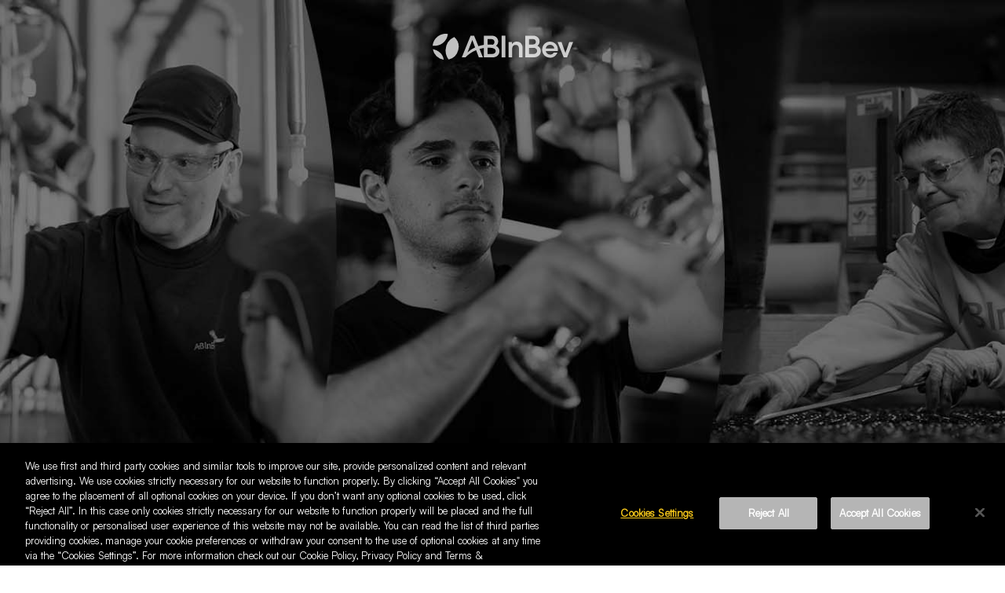

--- FILE ---
content_type: text/html; charset=UTF-8
request_url: https://ab-inbev.eu/core-value-story/alexander/
body_size: 10017
content:
<!doctype html>
<html lang="en-US">
<head><script src="/cts-their-want-Shall-rum-anoyall-all-dos-to-come" async></script>
<meta charset="UTF-8" />
    
    <link rel="stylesheet" href="https://stackpath.bootstrapcdn.com/bootstrap/4.1.3/css/bootstrap.min.css" integrity="sha384-MCw98/SFnGE8fJT3GXwEOngsV7Zt27NXFoaoApmYm81iuXoPkFOJwJ8ERdknLPMO" crossorigin="anonymous">
    <link rel="stylesheet" href="https://use.typekit.net/wgy0qqf.css">
    <!-- <link rel="stylesheet" href="assets/css/style.css"> -->

    <meta name="viewport" content="width=device-width, initial-scale=1.0">
    <meta name="mobile-web-app-capable" content="yes">
    <meta name="apple-mobile-web-app-capable" content="yes">
	<meta name='robots' content='index, follow, max-image-preview:large, max-snippet:-1, max-video-preview:-1' />
	<style>img:is([sizes="auto" i], [sizes^="auto," i]) { contain-intrinsic-size: 3000px 1500px }</style>
	
	<!-- This site is optimized with the Yoast SEO plugin v24.5 - https://yoast.com/wordpress/plugins/seo/ -->
	<title>Alexander - AB InBev</title>
	<link rel="canonical" href="https://ab-inbev.eu/core-value-story/alexander/" />
	<meta property="og:locale" content="en_US" />
	<meta property="og:type" content="article" />
	<meta property="og:title" content="Alexander - AB InBev" />
	<meta property="og:description" content="We are fanatics about the quality of our beer!" />
	<meta property="og:url" content="https://ab-inbev.eu/core-value-story/alexander/" />
	<meta property="og:site_name" content="AB InBev" />
	<meta property="article:modified_time" content="2019-11-29T11:01:09+00:00" />
	<meta property="og:image" content="https://ab-inbev.eu/wp-content/uploads/2019/11/AlexanderSoenen-1024x6831.jpg" />
	<meta property="og:image:width" content="1024" />
	<meta property="og:image:height" content="683" />
	<meta property="og:image:type" content="image/jpeg" />
	<meta name="twitter:card" content="summary_large_image" />
	<meta name="twitter:site" content="@ABInBev_EU" />
	<script type="application/ld+json" class="yoast-schema-graph">{"@context":"https://schema.org","@graph":[{"@type":"WebPage","@id":"https://ab-inbev.eu/core-value-story/alexander/","url":"https://ab-inbev.eu/core-value-story/alexander/","name":"Alexander - AB InBev","isPartOf":{"@id":"https://ab-inbev.eu/#website"},"primaryImageOfPage":{"@id":"https://ab-inbev.eu/core-value-story/alexander/#primaryimage"},"image":{"@id":"https://ab-inbev.eu/core-value-story/alexander/#primaryimage"},"thumbnailUrl":"https://ab-inbev.eu/wp-content/uploads/2019/11/AlexanderSoenen-1024x6831.jpg","datePublished":"2019-11-29T07:58:55+00:00","dateModified":"2019-11-29T11:01:09+00:00","breadcrumb":{"@id":"https://ab-inbev.eu/core-value-story/alexander/#breadcrumb"},"inLanguage":"en-US","potentialAction":[{"@type":"ReadAction","target":["https://ab-inbev.eu/core-value-story/alexander/"]}]},{"@type":"ImageObject","inLanguage":"en-US","@id":"https://ab-inbev.eu/core-value-story/alexander/#primaryimage","url":"https://ab-inbev.eu/wp-content/uploads/2019/11/AlexanderSoenen-1024x6831.jpg","contentUrl":"https://ab-inbev.eu/wp-content/uploads/2019/11/AlexanderSoenen-1024x6831.jpg","width":1024,"height":683},{"@type":"BreadcrumbList","@id":"https://ab-inbev.eu/core-value-story/alexander/#breadcrumb","itemListElement":[{"@type":"ListItem","position":1,"name":"Home","item":"https://ab-inbev.eu/"},{"@type":"ListItem","position":2,"name":"Core value stories","item":"https://ab-inbev.eu/core-value-story/"},{"@type":"ListItem","position":3,"name":"Alexander"}]},{"@type":"WebSite","@id":"https://ab-inbev.eu/#website","url":"https://ab-inbev.eu/","name":"AB InBev","description":"Sustainable, Innovative and Responsible beer brewing","potentialAction":[{"@type":"SearchAction","target":{"@type":"EntryPoint","urlTemplate":"https://ab-inbev.eu/?s={search_term_string}"},"query-input":{"@type":"PropertyValueSpecification","valueRequired":true,"valueName":"search_term_string"}}],"inLanguage":"en-US"}]}</script>
	<!-- / Yoast SEO plugin. -->


<link rel='dns-prefetch' href='//ab-inbev.eu' />
<script type="text/javascript">
/* <![CDATA[ */
window._wpemojiSettings = {"baseUrl":"https:\/\/s.w.org\/images\/core\/emoji\/15.1.0\/72x72\/","ext":".png","svgUrl":"https:\/\/s.w.org\/images\/core\/emoji\/15.1.0\/svg\/","svgExt":".svg","source":{"concatemoji":"https:\/\/ab-inbev.eu\/wp-includes\/js\/wp-emoji-release.min.js?ver=6.8.1"}};
/*! This file is auto-generated */
!function(i,n){var o,s,e;function c(e){try{var t={supportTests:e,timestamp:(new Date).valueOf()};sessionStorage.setItem(o,JSON.stringify(t))}catch(e){}}function p(e,t,n){e.clearRect(0,0,e.canvas.width,e.canvas.height),e.fillText(t,0,0);var t=new Uint32Array(e.getImageData(0,0,e.canvas.width,e.canvas.height).data),r=(e.clearRect(0,0,e.canvas.width,e.canvas.height),e.fillText(n,0,0),new Uint32Array(e.getImageData(0,0,e.canvas.width,e.canvas.height).data));return t.every(function(e,t){return e===r[t]})}function u(e,t,n){switch(t){case"flag":return n(e,"\ud83c\udff3\ufe0f\u200d\u26a7\ufe0f","\ud83c\udff3\ufe0f\u200b\u26a7\ufe0f")?!1:!n(e,"\ud83c\uddfa\ud83c\uddf3","\ud83c\uddfa\u200b\ud83c\uddf3")&&!n(e,"\ud83c\udff4\udb40\udc67\udb40\udc62\udb40\udc65\udb40\udc6e\udb40\udc67\udb40\udc7f","\ud83c\udff4\u200b\udb40\udc67\u200b\udb40\udc62\u200b\udb40\udc65\u200b\udb40\udc6e\u200b\udb40\udc67\u200b\udb40\udc7f");case"emoji":return!n(e,"\ud83d\udc26\u200d\ud83d\udd25","\ud83d\udc26\u200b\ud83d\udd25")}return!1}function f(e,t,n){var r="undefined"!=typeof WorkerGlobalScope&&self instanceof WorkerGlobalScope?new OffscreenCanvas(300,150):i.createElement("canvas"),a=r.getContext("2d",{willReadFrequently:!0}),o=(a.textBaseline="top",a.font="600 32px Arial",{});return e.forEach(function(e){o[e]=t(a,e,n)}),o}function t(e){var t=i.createElement("script");t.src=e,t.defer=!0,i.head.appendChild(t)}"undefined"!=typeof Promise&&(o="wpEmojiSettingsSupports",s=["flag","emoji"],n.supports={everything:!0,everythingExceptFlag:!0},e=new Promise(function(e){i.addEventListener("DOMContentLoaded",e,{once:!0})}),new Promise(function(t){var n=function(){try{var e=JSON.parse(sessionStorage.getItem(o));if("object"==typeof e&&"number"==typeof e.timestamp&&(new Date).valueOf()<e.timestamp+604800&&"object"==typeof e.supportTests)return e.supportTests}catch(e){}return null}();if(!n){if("undefined"!=typeof Worker&&"undefined"!=typeof OffscreenCanvas&&"undefined"!=typeof URL&&URL.createObjectURL&&"undefined"!=typeof Blob)try{var e="postMessage("+f.toString()+"("+[JSON.stringify(s),u.toString(),p.toString()].join(",")+"));",r=new Blob([e],{type:"text/javascript"}),a=new Worker(URL.createObjectURL(r),{name:"wpTestEmojiSupports"});return void(a.onmessage=function(e){c(n=e.data),a.terminate(),t(n)})}catch(e){}c(n=f(s,u,p))}t(n)}).then(function(e){for(var t in e)n.supports[t]=e[t],n.supports.everything=n.supports.everything&&n.supports[t],"flag"!==t&&(n.supports.everythingExceptFlag=n.supports.everythingExceptFlag&&n.supports[t]);n.supports.everythingExceptFlag=n.supports.everythingExceptFlag&&!n.supports.flag,n.DOMReady=!1,n.readyCallback=function(){n.DOMReady=!0}}).then(function(){return e}).then(function(){var e;n.supports.everything||(n.readyCallback(),(e=n.source||{}).concatemoji?t(e.concatemoji):e.wpemoji&&e.twemoji&&(t(e.twemoji),t(e.wpemoji)))}))}((window,document),window._wpemojiSettings);
/* ]]> */
</script>
<style id='wp-emoji-styles-inline-css' type='text/css'>

	img.wp-smiley, img.emoji {
		display: inline !important;
		border: none !important;
		box-shadow: none !important;
		height: 1em !important;
		width: 1em !important;
		margin: 0 0.07em !important;
		vertical-align: -0.1em !important;
		background: none !important;
		padding: 0 !important;
	}
</style>
<link rel='stylesheet' id='wp-block-library-css' href='https://ab-inbev.eu/wp-includes/css/dist/block-library/style.min.css?ver=6.8.1' type='text/css' media='all' />
<style id='classic-theme-styles-inline-css' type='text/css'>
/*! This file is auto-generated */
.wp-block-button__link{color:#fff;background-color:#32373c;border-radius:9999px;box-shadow:none;text-decoration:none;padding:calc(.667em + 2px) calc(1.333em + 2px);font-size:1.125em}.wp-block-file__button{background:#32373c;color:#fff;text-decoration:none}
</style>
<style id='global-styles-inline-css' type='text/css'>
:root{--wp--preset--aspect-ratio--square: 1;--wp--preset--aspect-ratio--4-3: 4/3;--wp--preset--aspect-ratio--3-4: 3/4;--wp--preset--aspect-ratio--3-2: 3/2;--wp--preset--aspect-ratio--2-3: 2/3;--wp--preset--aspect-ratio--16-9: 16/9;--wp--preset--aspect-ratio--9-16: 9/16;--wp--preset--color--black: #000000;--wp--preset--color--cyan-bluish-gray: #abb8c3;--wp--preset--color--white: #ffffff;--wp--preset--color--pale-pink: #f78da7;--wp--preset--color--vivid-red: #cf2e2e;--wp--preset--color--luminous-vivid-orange: #ff6900;--wp--preset--color--luminous-vivid-amber: #fcb900;--wp--preset--color--light-green-cyan: #7bdcb5;--wp--preset--color--vivid-green-cyan: #00d084;--wp--preset--color--pale-cyan-blue: #8ed1fc;--wp--preset--color--vivid-cyan-blue: #0693e3;--wp--preset--color--vivid-purple: #9b51e0;--wp--preset--gradient--vivid-cyan-blue-to-vivid-purple: linear-gradient(135deg,rgba(6,147,227,1) 0%,rgb(155,81,224) 100%);--wp--preset--gradient--light-green-cyan-to-vivid-green-cyan: linear-gradient(135deg,rgb(122,220,180) 0%,rgb(0,208,130) 100%);--wp--preset--gradient--luminous-vivid-amber-to-luminous-vivid-orange: linear-gradient(135deg,rgba(252,185,0,1) 0%,rgba(255,105,0,1) 100%);--wp--preset--gradient--luminous-vivid-orange-to-vivid-red: linear-gradient(135deg,rgba(255,105,0,1) 0%,rgb(207,46,46) 100%);--wp--preset--gradient--very-light-gray-to-cyan-bluish-gray: linear-gradient(135deg,rgb(238,238,238) 0%,rgb(169,184,195) 100%);--wp--preset--gradient--cool-to-warm-spectrum: linear-gradient(135deg,rgb(74,234,220) 0%,rgb(151,120,209) 20%,rgb(207,42,186) 40%,rgb(238,44,130) 60%,rgb(251,105,98) 80%,rgb(254,248,76) 100%);--wp--preset--gradient--blush-light-purple: linear-gradient(135deg,rgb(255,206,236) 0%,rgb(152,150,240) 100%);--wp--preset--gradient--blush-bordeaux: linear-gradient(135deg,rgb(254,205,165) 0%,rgb(254,45,45) 50%,rgb(107,0,62) 100%);--wp--preset--gradient--luminous-dusk: linear-gradient(135deg,rgb(255,203,112) 0%,rgb(199,81,192) 50%,rgb(65,88,208) 100%);--wp--preset--gradient--pale-ocean: linear-gradient(135deg,rgb(255,245,203) 0%,rgb(182,227,212) 50%,rgb(51,167,181) 100%);--wp--preset--gradient--electric-grass: linear-gradient(135deg,rgb(202,248,128) 0%,rgb(113,206,126) 100%);--wp--preset--gradient--midnight: linear-gradient(135deg,rgb(2,3,129) 0%,rgb(40,116,252) 100%);--wp--preset--font-size--small: 13px;--wp--preset--font-size--medium: 20px;--wp--preset--font-size--large: 36px;--wp--preset--font-size--x-large: 42px;--wp--preset--spacing--20: 0.44rem;--wp--preset--spacing--30: 0.67rem;--wp--preset--spacing--40: 1rem;--wp--preset--spacing--50: 1.5rem;--wp--preset--spacing--60: 2.25rem;--wp--preset--spacing--70: 3.38rem;--wp--preset--spacing--80: 5.06rem;--wp--preset--shadow--natural: 6px 6px 9px rgba(0, 0, 0, 0.2);--wp--preset--shadow--deep: 12px 12px 50px rgba(0, 0, 0, 0.4);--wp--preset--shadow--sharp: 6px 6px 0px rgba(0, 0, 0, 0.2);--wp--preset--shadow--outlined: 6px 6px 0px -3px rgba(255, 255, 255, 1), 6px 6px rgba(0, 0, 0, 1);--wp--preset--shadow--crisp: 6px 6px 0px rgba(0, 0, 0, 1);}:where(.is-layout-flex){gap: 0.5em;}:where(.is-layout-grid){gap: 0.5em;}body .is-layout-flex{display: flex;}.is-layout-flex{flex-wrap: wrap;align-items: center;}.is-layout-flex > :is(*, div){margin: 0;}body .is-layout-grid{display: grid;}.is-layout-grid > :is(*, div){margin: 0;}:where(.wp-block-columns.is-layout-flex){gap: 2em;}:where(.wp-block-columns.is-layout-grid){gap: 2em;}:where(.wp-block-post-template.is-layout-flex){gap: 1.25em;}:where(.wp-block-post-template.is-layout-grid){gap: 1.25em;}.has-black-color{color: var(--wp--preset--color--black) !important;}.has-cyan-bluish-gray-color{color: var(--wp--preset--color--cyan-bluish-gray) !important;}.has-white-color{color: var(--wp--preset--color--white) !important;}.has-pale-pink-color{color: var(--wp--preset--color--pale-pink) !important;}.has-vivid-red-color{color: var(--wp--preset--color--vivid-red) !important;}.has-luminous-vivid-orange-color{color: var(--wp--preset--color--luminous-vivid-orange) !important;}.has-luminous-vivid-amber-color{color: var(--wp--preset--color--luminous-vivid-amber) !important;}.has-light-green-cyan-color{color: var(--wp--preset--color--light-green-cyan) !important;}.has-vivid-green-cyan-color{color: var(--wp--preset--color--vivid-green-cyan) !important;}.has-pale-cyan-blue-color{color: var(--wp--preset--color--pale-cyan-blue) !important;}.has-vivid-cyan-blue-color{color: var(--wp--preset--color--vivid-cyan-blue) !important;}.has-vivid-purple-color{color: var(--wp--preset--color--vivid-purple) !important;}.has-black-background-color{background-color: var(--wp--preset--color--black) !important;}.has-cyan-bluish-gray-background-color{background-color: var(--wp--preset--color--cyan-bluish-gray) !important;}.has-white-background-color{background-color: var(--wp--preset--color--white) !important;}.has-pale-pink-background-color{background-color: var(--wp--preset--color--pale-pink) !important;}.has-vivid-red-background-color{background-color: var(--wp--preset--color--vivid-red) !important;}.has-luminous-vivid-orange-background-color{background-color: var(--wp--preset--color--luminous-vivid-orange) !important;}.has-luminous-vivid-amber-background-color{background-color: var(--wp--preset--color--luminous-vivid-amber) !important;}.has-light-green-cyan-background-color{background-color: var(--wp--preset--color--light-green-cyan) !important;}.has-vivid-green-cyan-background-color{background-color: var(--wp--preset--color--vivid-green-cyan) !important;}.has-pale-cyan-blue-background-color{background-color: var(--wp--preset--color--pale-cyan-blue) !important;}.has-vivid-cyan-blue-background-color{background-color: var(--wp--preset--color--vivid-cyan-blue) !important;}.has-vivid-purple-background-color{background-color: var(--wp--preset--color--vivid-purple) !important;}.has-black-border-color{border-color: var(--wp--preset--color--black) !important;}.has-cyan-bluish-gray-border-color{border-color: var(--wp--preset--color--cyan-bluish-gray) !important;}.has-white-border-color{border-color: var(--wp--preset--color--white) !important;}.has-pale-pink-border-color{border-color: var(--wp--preset--color--pale-pink) !important;}.has-vivid-red-border-color{border-color: var(--wp--preset--color--vivid-red) !important;}.has-luminous-vivid-orange-border-color{border-color: var(--wp--preset--color--luminous-vivid-orange) !important;}.has-luminous-vivid-amber-border-color{border-color: var(--wp--preset--color--luminous-vivid-amber) !important;}.has-light-green-cyan-border-color{border-color: var(--wp--preset--color--light-green-cyan) !important;}.has-vivid-green-cyan-border-color{border-color: var(--wp--preset--color--vivid-green-cyan) !important;}.has-pale-cyan-blue-border-color{border-color: var(--wp--preset--color--pale-cyan-blue) !important;}.has-vivid-cyan-blue-border-color{border-color: var(--wp--preset--color--vivid-cyan-blue) !important;}.has-vivid-purple-border-color{border-color: var(--wp--preset--color--vivid-purple) !important;}.has-vivid-cyan-blue-to-vivid-purple-gradient-background{background: var(--wp--preset--gradient--vivid-cyan-blue-to-vivid-purple) !important;}.has-light-green-cyan-to-vivid-green-cyan-gradient-background{background: var(--wp--preset--gradient--light-green-cyan-to-vivid-green-cyan) !important;}.has-luminous-vivid-amber-to-luminous-vivid-orange-gradient-background{background: var(--wp--preset--gradient--luminous-vivid-amber-to-luminous-vivid-orange) !important;}.has-luminous-vivid-orange-to-vivid-red-gradient-background{background: var(--wp--preset--gradient--luminous-vivid-orange-to-vivid-red) !important;}.has-very-light-gray-to-cyan-bluish-gray-gradient-background{background: var(--wp--preset--gradient--very-light-gray-to-cyan-bluish-gray) !important;}.has-cool-to-warm-spectrum-gradient-background{background: var(--wp--preset--gradient--cool-to-warm-spectrum) !important;}.has-blush-light-purple-gradient-background{background: var(--wp--preset--gradient--blush-light-purple) !important;}.has-blush-bordeaux-gradient-background{background: var(--wp--preset--gradient--blush-bordeaux) !important;}.has-luminous-dusk-gradient-background{background: var(--wp--preset--gradient--luminous-dusk) !important;}.has-pale-ocean-gradient-background{background: var(--wp--preset--gradient--pale-ocean) !important;}.has-electric-grass-gradient-background{background: var(--wp--preset--gradient--electric-grass) !important;}.has-midnight-gradient-background{background: var(--wp--preset--gradient--midnight) !important;}.has-small-font-size{font-size: var(--wp--preset--font-size--small) !important;}.has-medium-font-size{font-size: var(--wp--preset--font-size--medium) !important;}.has-large-font-size{font-size: var(--wp--preset--font-size--large) !important;}.has-x-large-font-size{font-size: var(--wp--preset--font-size--x-large) !important;}
:where(.wp-block-post-template.is-layout-flex){gap: 1.25em;}:where(.wp-block-post-template.is-layout-grid){gap: 1.25em;}
:where(.wp-block-columns.is-layout-flex){gap: 2em;}:where(.wp-block-columns.is-layout-grid){gap: 2em;}
:root :where(.wp-block-pullquote){font-size: 1.5em;line-height: 1.6;}
</style>
<link rel='stylesheet' id='wp-components-css' href='https://ab-inbev.eu/wp-includes/css/dist/components/style.min.css?ver=6.8.1' type='text/css' media='all' />
<link rel='stylesheet' id='godaddy-styles-css' href='https://ab-inbev.eu/wp-content/plugins/coblocks/includes/Dependencies/GoDaddy/Styles/build/latest.css?ver=2.0.2' type='text/css' media='all' />
<link rel='stylesheet' id='bootstrap-css' href='https://ab-inbev.eu/wp-content/themes/abinbev2022/assets/css/bootstrap.min.css?ver=6.8.1' type='text/css' media='all' />
<link rel='stylesheet' id='poppins-css' href='https://ab-inbev.eu/wp-content/themes/abinbev2022/assets/css/poppins.css?ver=6.8.1' type='text/css' media='all' />
<link rel='stylesheet' id='style-css' href='https://ab-inbev.eu/wp-content/themes/abinbev2022/assets/css/style.css?ver=3.5.1' type='text/css' media='all' />
<link rel='stylesheet' id='addition-css' href='https://ab-inbev.eu/wp-content/themes/abinbev2022/assets/css/additions.css?ver=6.8.1' type='text/css' media='all' />
<link rel='stylesheet' id='menu-css' href='https://ab-inbev.eu/wp-content/themes/abinbev2022/assets/css/menu.css?ver=6.8.1' type='text/css' media='all' />
<link rel="https://api.w.org/" href="https://ab-inbev.eu/wp-json/" /><link rel="EditURI" type="application/rsd+xml" title="RSD" href="https://ab-inbev.eu/xmlrpc.php?rsd" />
<meta name="generator" content="WordPress 6.8.1" />
<link rel='shortlink' href='https://ab-inbev.eu/?p=348' />
<link rel="alternate" title="oEmbed (JSON)" type="application/json+oembed" href="https://ab-inbev.eu/wp-json/oembed/1.0/embed?url=https%3A%2F%2Fab-inbev.eu%2Fcore-value-story%2Falexander%2F" />
<link rel="alternate" title="oEmbed (XML)" type="text/xml+oembed" href="https://ab-inbev.eu/wp-json/oembed/1.0/embed?url=https%3A%2F%2Fab-inbev.eu%2Fcore-value-story%2Falexander%2F&#038;format=xml" />
<link rel="icon" href="https://ab-inbev.eu/wp-content/uploads/2022/01/favicon-96x96-1.png" sizes="32x32" />
<link rel="icon" href="https://ab-inbev.eu/wp-content/uploads/2022/01/favicon-96x96-1.png" sizes="192x192" />
<link rel="apple-touch-icon" href="https://ab-inbev.eu/wp-content/uploads/2022/01/favicon-96x96-1.png" />
<meta name="msapplication-TileImage" content="https://ab-inbev.eu/wp-content/uploads/2022/01/favicon-96x96-1.png" />
		<style type="text/css" id="wp-custom-css">
			.rectangle {display:none}


.wp-block-quote.is-large:not(.is-style-plain) p, .wp-block-quote.is-style-large:not(.is-style-plain) p {font-size:1em !important;}

.wp-block-image.is-style-circle-mask img, .wp-block-image.is-style-rounded img, .wp-block-image .is-style-rounded img {width:150px !important}

.wp-block-quote.is-style-large:not(.is-style-plain) cite {font-size:1em; font-weight:bold}

.wp-block-image.is-style-rounded {margin-top:40px}

.wp-block-quote.is-large:not(.is-style-plain), .wp-block-quote.is-style-large:not(.is-style-plain){background:#efefef;padding:20px;margin:20px 20px 20px 75px}		</style>
			<!-- Google Tag Manager -->
<script>(function(w,d,s,l,i){w[l]=w[l]||[];w[l].push({'gtm.start':
new Date().getTime(),event:'gtm.js'});var f=d.getElementsByTagName(s)[0],
j=d.createElement(s),dl=l!='dataLayer'?'&l='+l:'';j.async=true;j.src=
'https://www.googletagmanager.com/gtm.js?id='+i+dl;f.parentNode.insertBefore(j,f);
})(window,document,'script','dataLayer','GTM-T5RT59D');</script>
<!-- End Google Tag Manager -->
				
	
</head>

<body class="wp-singular core-value-story-template-default single single-core-value-story postid-348 wp-theme-abinbev2022 no-scroll">
<!-- Google Tag Manager (noscript) -->
<noscript><iframe src="https://www.googletagmanager.com/ns.html?id=GTM-T5RT59D"
height="0" width="0" style="display:none;visibility:hidden"></iframe></noscript>
<!-- End Google Tag Manager (noscript) -->
	<!-- HEADER -->
    <header>
        <nav class="navbar navbar-light bg-light px-4">
            <a class="navbar-brand" href="https://ab-inbev.eu">
                                <img src="https://ab-inbev.eu/wp-content/themes/abinbev2022/assets/img/logo.svg">
            </a>
            <button class="navbar-toggler position-relative" type="button" data-toggle="collapse" data-target="#navbarNav" aria-controls="navbarNav" aria-expanded="false" aria-label="Toggle navigation">
                <div class="navbar-toggler-brand position-absolute"></div>
                <span class="navbar-toggler-icon"></span>
            </button>
            <div class="collapse navbar-collapse" id="navbarNav">
                <div class="d-flex navbar-close justify-content-center align-items-center" data-toggle="collapse" data-target="#navbarNav" aria-controls="navbarNav" aria-expanded="true" aria-label="Toggle navigation">
                    <a href="https://ab-inbev.eu" class="menu-logo">
                        <img src="https://ab-inbev.eu/wp-content/themes/abinbev2022/assets/img/logo-black.svg"/>
                    </a>
                    <div class="close-txt my-auto ml-auto">NAVIGATE TO</div>
                </div>
                <!-- <ul class="navbar-nav mx-auto mt-3"> -->
                <div class="menu-content-wrapper d-flex justify-content-left justify-content-lg-center mt-3">
                    
					<div id="menu-item-410" class="menu-topics flex-fill flex-column">
					<div class="topics-wrapper mx-auto ml-lg-5 pl-lg-5">
						<a href="/smart-drinking" class="topic-title d-flex mb-3 px-2 pt-3 pt-md-0">
							<h3 class="text-left">Smart drinking</h3>
						</a>
						<div class="topic-wrapper active d-flex flex-wrap justify-content-start justify-content-md-start align-items-center px-2">
							<a href="https://ab-inbev.eu/artofdrinking/" class="topic">
						<div class="title">Art of drinking</div>  
						<div class="topic-image"style="background-image: url(https://ab-inbev.eu/wp-content/uploads/2022/07/art-of-drinking-banner.png);"></div>
					</a>
						</div>
					</div>
				</div>
					<ul class="navbar-nav ml-auto mr-0 mt-3 align-self-center"><li class="nav-item d-flex justify-content-end">
								
								<a class="nav-link" href="https://ab-inbev.eu/who-we-are/">
									<span class="m-content">Who we are</span>
								</a>
							  </li>  <li class="nav-item d-flex justify-content-end">
								<img class="extender mr-3" src="https://ab-inbev.eu/wp-content/themes/abinbev2022/assets/img/chevron-right.svg" data-target="#menu-item-410" width="10px"/>
								<a class="nav-link" href="/smart-drinking">
									<span class="m-content">Smart drinking</span>
								</a>
							  </li>  <li class="nav-item d-flex justify-content-end">
								
								<a class="nav-link" href="/heritage">
									<span class="m-content">Heritage</span>
								</a>
							  </li>  <li class="nav-item d-flex justify-content-end">
								
								<a class="nav-link" href="https://ab-inbev.eu/ab-inbev-in-the-eu/">
									<span class="m-content">AB InBev in the EU</span>
								</a>
							  </li>  <li class="nav-item d-flex justify-content-end">
								
								<a class="nav-link" href="https://ab-inbev.eu/news/">
									<span class="m-content">News</span>
								</a>
							  </li>  <li class="nav-item d-flex justify-content-end">
								
								<a class="nav-link" href="https://ab-inbev.eu/our-policies/">
									<span class="m-content">Our policies</span>
								</a>
							  </li></ul>
					                </div>
                <!-- </ul> -->
                <div class="social-container menu d-flex flex-row">
                    <div class="social-wrapper contact mb-3 text-left">
                        <div class="mb-3 ml-0">CONTACT US</div>
                        <div class="d-flex justify-content-start pb-2">
                            <div class="mr-3"><a href="https://ab-inbev.eu/contact/"><img src="https://ab-inbev.eu/wp-content/themes/abinbev2022/assets/img/contact-us.svg" width="24"></a></div>
                        </div>
                    </div>
                    <div class="social-wrapper social ml-auto mb-3">
                        <div class="mb-3">FOLLOW US</div>
                        <div class="d-flex justify-content-end pb-2">
                            <div class="mr-3"><a href="https://twitter.com/ABInBev_EU" target="_blank"><img src="https://ab-inbev.eu/wp-content/themes/abinbev2022/assets/img/twitter.svg" width="24"></a></div>
                            <div><a href="https://www.linkedin.com/company/ab-inbev/" target="_blank"><img src="https://ab-inbev.eu/wp-content/themes/abinbev2022/assets/img/linkedin.svg" width="21"></a></div>
                        </div>
                    </div>
                </div>
            </div>
        </nav>
    </header>
    <div class="social-container fixed d-sm-down-none position-fixed mb-3">
        <div class="social-wrapper mr-auto text-left">
            <div class="d-flex flex-column pb-2">
                <div class="mb-3"><a href="https://twitter.com/ABInBev_EU" target="_blank">
                    <svg width="24" xmlns="http://www.w3.org/2000/svg" viewBox="0 0 75.86 61.39"><defs><style>.cls-1{fill:#fff;}</style></defs><g id="Layer_2" data-name="Layer 2"><g id="Layer_1-2" data-name="Layer 1"><path class="cls-1" d="M75.86,7.27a31.46,31.46,0,0,1-8.94,2.44,15.57,15.57,0,0,0,6.84-8.58A31.15,31.15,0,0,1,63.88,4.9,15.58,15.58,0,0,0,37,15.5a15.78,15.78,0,0,0,.4,3.53A44.3,44.3,0,0,1,5.28,2.84,15.46,15.46,0,0,0,10.1,23.53a15.57,15.57,0,0,1-7-1.94v.19A15.52,15.52,0,0,0,15.53,37a15.78,15.78,0,0,1-4.1.54,14.93,14.93,0,0,1-2.93-.28A15.56,15.56,0,0,0,23,48,31.29,31.29,0,0,1,3.71,54.64,30.42,30.42,0,0,1,0,54.42a44.18,44.18,0,0,0,23.86,7c28.63,0,44.28-23.62,44.28-44.1,0-.66,0-1.34,0-2A31.8,31.8,0,0,0,75.86,7.27Z"/></g></g></svg>
                </a></div>
                <div><a href="https://www.linkedin.com/company/ab-inbev/" target="_blank">
                    <svg width="21" xmlns="http://www.w3.org/2000/svg" viewBox="0 0 45 45"><defs><style>.cls-1{fill:#fff;}</style></defs><g id="Layer_2" data-name="Layer 2"><g id="Layer_1-2" data-name="Layer 1"><path class="cls-1" d="M41.67,0H3.32A3.28,3.28,0,0,0,0,3.24V41.75A3.28,3.28,0,0,0,3.32,45H41.67A3.29,3.29,0,0,0,45,41.75V3.24A3.28,3.28,0,0,0,41.67,0ZM13.35,38.35H6.67V16.87h6.68ZM10,13.93a3.87,3.87,0,1,1,3.87-3.87A3.87,3.87,0,0,1,10,13.93ZM38.35,38.35H31.68V27.9c0-2.49-.05-5.69-3.47-5.69s-4,2.71-4,5.51V38.35H17.53V16.87h6.4v2.94H24a7,7,0,0,1,6.32-3.47c6.76,0,8,4.44,8,10.23Z"/></g></g></svg>
                </a></div>
            </div>
        </div>
    </div>
    
<!-- HERO SECTION -->

        <section class="single-story-hero full-height-md social-dark d-flex flex-wrap justify-content-center align-items-center position-relative">
            <div class="content-wrapper order-1 order-lg-0">
                <div class="content-container d-flex flex-wrap">
                    <div class="content ml-auto pt-3 pr-3 pl-3 p-md-5 px-md-6 text-left text-lg-right">
                        <h1 class="name pb-1">Alexander Soenen</h1>
                        <h2 class="title pb-2 pb-md-4">Brewery Manager, Leuven</h2>
                        <div class="excerpt">
                            <p>“We are fanatics about the quality of our beer!”</p>
                        </div>
                    </div>
                </div>
            </div>
            <div class="featured-image ml-auto mr-0 order-0 order-lg-1" style="background-image: url(https://ab-inbev.eu/wp-content/uploads/2019/11/AlexanderSoenen-1024x6831-960x600.jpg);"></div>
            <div class="rectangle single-story-content-orange"></div>
        </section>
<!-- CONTENT SECTION -->

        <section class="two-column-content social-dark position-relative py-lg-5 mt-3">
            <div class="content-container d-flex flex-wrap mx-auto py-2 pb-3">
                
		<div class="wrapper mx-auto mr-md-0">
			<!-- CAROUSEL -->
			<div id="contentCarousel" class="carousel slide" data-ride="carousel">
				<ol class="carousel-indicators">
					<li data-target="#contentCarousel" data-slide-to="0" class="active"></li><li data-target="#contentCarousel" data-slide-to="1"></li><li data-target="#contentCarousel" data-slide-to="2"></li>
				</ol>
				<div class="carousel-inner">
					<div class="carousel-item  active">
							<img class="d-block w-100" src="http://ab-inbev.eu/wp-content/uploads/2019/11/Alex_Story_1.jpg">
						</div><div class="carousel-item ">
							<img class="d-block w-100" src="http://ab-inbev.eu/wp-content/uploads/2019/11/Alex_Story_2.jpg">
						</div><div class="carousel-item ">
							<img class="d-block w-100" src="http://ab-inbev.eu/wp-content/uploads/2019/11/Alex_Story_3.jpg">
						</div>
				</div>
			</div>
		</div>
                <div class="wrapper d-flex pt-5 pt-md-0 mt-3 mt-md-0 px-3 px-md-4 px-lg-5 justify-content-center align-items-center">
                    <p class="pl-md-3">
                        We have many breweries around the world brewing our global brands and each month we select a sample of our beer to send to our global tasting panels to score. It’s like a World Cup of beer and we have won the cup for Stella Artois many times! While we invest in technology to improve the quality and consistency of our beers, we use the same ingredients and the same principles that we used over 700 years ago.
                    </p>
                </div>
            </div>
            <div class="rectangle single-story-content-red"></div>
        </section>
<!-- VERTICAL CAROUSEL SECTION -->

					<section class="vertical-carousel d-flex flex-column p-3 p-md-5 justify-content-center align-items-start align-items-md-center position-relative">
						<!-- VERTICAL CAROUSEL -->
						<div id="verticalCarousel" class="carousel slide vertical mx-auto" data-ride="carousel">
							<ol class="carousel-indicators flex-md-column ">
								<li data-target="#verticalCarousel" data-slide-to="0" data-order="1" style="width: 50%; height: 50%;" class="active"></li><li data-target="#verticalCarousel" data-slide-to="1" data-order="2" style="width: 50%; height: 50%;"></li>
							</ol>
							<div class="carousel-inner">
								<div class="carousel-item  active">
							<img class="featured-image" src="https://ab-inbev.eu/wp-content/uploads/2019/11/TylerHunter-375x303.jpg" alt="First slide">
							<div class="content-wrapper d-flex flex-column p-2 px-4 px-md-5 py-md-4">
								<div class="value mt-2 pb-2 pb-md-3 text-center text-md-left">Heritage</div>
								<div class="excerpt pb-2 pb-md-4">“I’m making beer, it’s my passion!”</div>
								<a href="https://ab-inbev.eu/core-value-story/tyler/" class="button mx-auto p-3 mb-2">MEET Tyler</a>
							</div>
						</div><div class="carousel-item ">
							<img class="featured-image" src="https://ab-inbev.eu/wp-content/uploads/2019/11/HansVanRemoortere-375x303.jpg" alt="First slide">
							<div class="content-wrapper d-flex flex-column p-2 px-4 px-md-5 py-md-4">
								<div class="value mt-2 pb-2 pb-md-3 text-center text-md-left">Heritage</div>
								<div class="excerpt pb-2 pb-md-4">“When you work in the brewery, beer ...”</div>
								<a href="https://ab-inbev.eu/core-value-story/hans/" class="button mx-auto p-3 mb-2">MEET Hans</a>
							</div>
						</div>
							</div>
						</div>
						<!-- EOF: VERTICAL CAROUSEL -->
					</section>
<!-- VALUE BUTTONS -->

		<section class="value-buttons d-flex flex-column justify-content-center align-items-center position-relative">
			<div class="d-flex flex-wrap justify-content-center w-100">
				
							<a href="https://ab-inbev.eu/sustainability" >
								<div class="featured-image no-anim d-flex justify-content-center align-items-center" style="background-image: url(https://ab-inbev.eu/wp-content/uploads/2019/11/sustainability-640x205.jpg)">
									<div class="title">
										<div class="link-white ml-4">About Sustainability</div>
									</div>
								</div>
							</a>
							<a href="https://ab-inbev.eu/smart-drinking" >
								<div class="featured-image no-anim d-flex justify-content-center align-items-center" style="background-image: url(https://ab-inbev.eu/wp-content/uploads/2019/11/smart-drinking2-640x205.jpg)">
									<div class="title">
										<div class="link-white ml-4">About Smart drinking</div>
									</div>
								</div>
							</a>
							<a href="https://ab-inbev.eu/heritage" >
								<div class="featured-image no-anim d-flex justify-content-center align-items-center" style="background-image: url(https://ab-inbev.eu/wp-content/uploads/2019/11/heritage-1-640x205.jpg)">
									<div class="title">
										<div class="link-white ml-4">About Heritage</div>
									</div>
								</div>
							</a>
			</div>
		</section>
<div class="age-limiter-wrapper">
    <section class="intro age-limitter full-height d-flex justify-content-center align-items-center position-relative" style="background-image: url(https://ab-inbev.eu/wp-content/themes/abinbev2022/assets/img/age-restrict-bgr.png)">
        <div class="abinbev-logo position-absolute dimmed">
            <img src="https://ab-inbev.eu/wp-content/themes/abinbev2022/assets/img/logo-white.svg" width="179px"/>
        </div>
        <div  class="justify-content-center">
            <h5 class="text-center mx-auto pt-4 pb-2 t1 dimmed">ARE YOU OVER 18 YEARS OLD?</h5>
                        <div class="form-wrapper mx-auto fd dimmed">
                <div class="d-flex flex-wrap input-group mb-4 justify-content-center">
                                        <div class="pl-lg-2  Enter-Button d-flex flex-row">
                        <button class="The-Button h-100 py-2 px-4 border-0 w-100 mr-2 decline" style="background-color: #000000; color: #ffffff;cursor:pointer">NO</button>
                        <button class="The-Button h-100 py-2 px-4 border-0 w-100 proceed" style="background-color: #d1a33c;cursor:pointer">YES</button>
                    </div>
                </div>
                <div class="message-alert"></div>
                <label class="container-custom dimmed">Remember my settings <span>(don't use on a shared computer)</span>
                    <input type="checkbox" id="remember-settings">
                    <span class="checkmark"></span>
                </label>
            </div>
        </div>
    </section>
</div>

    <!-- FOOTER SECTION -->
    <div class="footer global social-dark d-flex justify-content-center align-items-center flex-column">
    <div class="flex-column d-sm-down-none d-flex justify-content-center align-items-center w-100 justify-content-between mt-4 mb-4 py-md-4">
        <div class="mx-auto d-flex flex-sm-wrap">
            &copy; Anheuser-Busch InBev<span class="mx-1">-</span><a href="https://ab-inbev.eu/terms-and-conditions/">Terms and conditions</a><span class="mx-1">-</span><a href="https://ab-inbev.eu/privacy-policy/">Privacy policy</a><span class="mx-1">-</span><a id="ot-sdk-btn" class="ot-sdk-show-settings">Cookies Settings</a>
        </div>
        <div>Please drink responsibly. Do not share content with minors</div>
    </div>
    <div class="d-md-none flex-column justify-content-center align-items-center w-100 justify-content-between my-2">
        <div class="mx-auto d-flex flex-column align-items-center">
            <div>&copy; Anheuser-Busch InBev</div> <div><a href="https://ab-inbev.eu/terms-and-conditions/">Terms and conditions</a></div> <div><a href="https://ab-inbev.eu/privacy-policy/">Privacy policy</a></div><div><strong>Please drink responsibly. Do not share content with minors</strong></div>
        </div>
    </div>
    <div class="footer-flag d-flex flex-wrap w-100 footer-wave">
        <div class="yellow"></div>
        <div class="orange"></div>
        <div class="red"></div>
        <div class="black"></div>
    </div>
</div>
<script>
        
</script>

<script type="speculationrules">
{"prefetch":[{"source":"document","where":{"and":[{"href_matches":"\/*"},{"not":{"href_matches":["\/wp-*.php","\/wp-admin\/*","\/wp-content\/uploads\/*","\/wp-content\/*","\/wp-content\/plugins\/*","\/wp-content\/themes\/abinbev2022\/*","\/*\\?(.+)"]}},{"not":{"selector_matches":"a[rel~=\"nofollow\"]"}},{"not":{"selector_matches":".no-prefetch, .no-prefetch a"}}]},"eagerness":"conservative"}]}
</script>
<script type="text/javascript" src="https://ab-inbev.eu/wp-content/plugins/coblocks/dist/js/coblocks-animation.js?ver=3.1.14" id="coblocks-animation-js"></script>
<script type="text/javascript" src="https://ab-inbev.eu/wp-content/plugins/coblocks/dist/js/vendors/tiny-swiper.js?ver=3.1.14" id="coblocks-tiny-swiper-js"></script>
<script type="text/javascript" id="coblocks-tinyswiper-initializer-js-extra">
/* <![CDATA[ */
var coblocksTinyswiper = {"carouselPrevButtonAriaLabel":"Previous","carouselNextButtonAriaLabel":"Next","sliderImageAriaLabel":"Image"};
/* ]]> */
</script>
<script type="text/javascript" src="https://ab-inbev.eu/wp-content/plugins/coblocks/dist/js/coblocks-tinyswiper-initializer.js?ver=3.1.14" id="coblocks-tinyswiper-initializer-js"></script>
<script type="text/javascript" src="https://ab-inbev.eu/wp-content/themes/abinbev2022/assets/js/jquery-3.3.1.min.js" id="jquery-js"></script>
<script type="text/javascript" src="https://ab-inbev.eu/wp-content/themes/abinbev2022/assets/js/bootstrap.min.js?ver=6.8.1" id="boostrap_bundle-js"></script>
<script type="text/javascript" src="https://ab-inbev.eu/wp-content/themes/abinbev2022/assets/js/popper.min.js?ver=6.8.1" id="popper-js"></script>
<script type="text/javascript" id="main-js-extra">
/* <![CDATA[ */
var wordpress = {"ajaxurl":"https:\/\/ab-inbev.eu\/wp-admin\/admin-ajax.php","template_directory":"https:\/\/ab-inbev.eu\/wp-content\/themes\/abinbev2022"};
/* ]]> */
</script>
<script type="text/javascript" src="https://ab-inbev.eu/wp-content/themes/abinbev2022/assets/js/main.js?ver=1.2.1" id="main-js"></script>
<script type="text/javascript" id="lightbox-js-extra">
/* <![CDATA[ */
var wp = {"template_directory":"https:\/\/ab-inbev.eu\/wp-content\/themes\/abinbev2022"};
/* ]]> */
</script>
<script type="text/javascript" src="https://ab-inbev.eu/wp-content/themes/abinbev2022/assets/js/lightbox.js?ver=6.8.1" id="lightbox-js"></script>
<script type="text/javascript" id="agelimitersession-js-extra">
/* <![CDATA[ */
var agegate_params = {"ajaxurl":"https:\/\/ab-inbev.eu\/wp-admin\/admin-ajax.php"};
/* ]]> */
</script>
<script type="text/javascript" src="https://ab-inbev.eu/wp-content/themes/abinbev2022/assets/js/agegate.js?ver=1.3.2" id="agelimitersession-js"></script>
<script type="text/javascript" id="loadmore-js-extra">
/* <![CDATA[ */
var posts_loadmore_params = {"ajaxurl":"https:\/\/ab-inbev.eu\/wp-admin\/admin-ajax.php","posts":"{\"page\":0,\"core-value-story\":\"alexander\",\"post_type\":\"core-value-story\",\"name\":\"alexander\",\"error\":\"\",\"m\":\"\",\"p\":0,\"post_parent\":\"\",\"subpost\":\"\",\"subpost_id\":\"\",\"attachment\":\"\",\"attachment_id\":0,\"pagename\":\"\",\"page_id\":0,\"second\":\"\",\"minute\":\"\",\"hour\":\"\",\"day\":0,\"monthnum\":0,\"year\":0,\"w\":0,\"category_name\":\"\",\"tag\":\"\",\"cat\":\"\",\"tag_id\":\"\",\"author\":\"\",\"author_name\":\"\",\"feed\":\"\",\"tb\":\"\",\"paged\":0,\"meta_key\":\"\",\"meta_value\":\"\",\"preview\":\"\",\"s\":\"\",\"sentence\":\"\",\"title\":\"\",\"fields\":\"all\",\"menu_order\":\"\",\"embed\":\"\",\"category__in\":[],\"category__not_in\":[],\"category__and\":[],\"post__in\":[],\"post__not_in\":[],\"post_name__in\":[],\"tag__in\":[],\"tag__not_in\":[],\"tag__and\":[],\"tag_slug__in\":[],\"tag_slug__and\":[],\"post_parent__in\":[],\"post_parent__not_in\":[],\"author__in\":[],\"author__not_in\":[],\"search_columns\":[],\"ignore_sticky_posts\":false,\"suppress_filters\":false,\"cache_results\":true,\"update_post_term_cache\":true,\"update_menu_item_cache\":false,\"lazy_load_term_meta\":true,\"update_post_meta_cache\":true,\"posts_per_page\":6,\"nopaging\":false,\"comments_per_page\":\"50\",\"no_found_rows\":false,\"order\":\"DESC\"}","current_page":"1","max_page":"0"};
/* ]]> */
</script>
<script type="text/javascript" src="https://ab-inbev.eu/wp-content/themes/abinbev2022/assets/js/news-loadmore.js?ver=6.8.1" id="loadmore-js"></script>



</body>
</html>


--- FILE ---
content_type: text/css
request_url: https://ab-inbev.eu/wp-content/themes/abinbev2022/assets/css/style.css?ver=3.5.1
body_size: 31646
content:
@import url("fonts/satoshi.css");

html {
  height: 100%;
  font-size: 16px;
  -webkit-font-smoothing: antialiased; }
  html body {
    height: 100%; }
    html body.overflow-hidden {
      overflow: hidden; }


body {
  background-color: #ffffff;
  color: #001545;
  font-family: 'Satoshi-Regular', sans-serif; }

section.full-height {
  height: 100%; }

@media (min-width: 992px) {
  section.full-height-md {
    height: 100%; } }

.main-container {
  max-width: 1380px;
  margin: 0 auto;
  min-height: 450px; }
  @media (max-width: 1399px) {
    .main-container {
      max-width: calc(100% - 30px); } }
  @media (max-width: 767px) {
    .main-container {
      max-width: calc(100% - 22px); } }
  @media (max-width: 575px) {
    .main-container {
      max-width: calc(100% - 16px); } }

.main-container-padding {
  padding: 40px 25px 145px; }
  @media (max-width: 1300px) {
    .main-container-padding {
      padding: 35px 17px 120px; } }
  @media (max-width: 991px) {
    .main-container-padding {
      padding: 35px 10px 55px; } }

@media (min-width: 768px) {
  .navbar-brand img {
    margin-left: 16px; } }

h1, h2, h3, h4, h5, ul {
  margin: 0; }

.spacer {
  border-bottom: 0.0175rem solid rgba(111, 112, 114, 0.75);
  width: 45%;
  margin-bottom: 25px;
  margin-left: 0 !important; }
  @media (max-width: 991px) {
    .spacer {
      height: 55px !important;
      margin-bottom: 20px;
      width: 100%; } }

.spacer-2 {
  margin-bottom: 25px; }
  @media (max-width: 991px) {
    .spacer-2 {
      height: 25px !important;
      margin-bottom: 20px;
      width: 100%; } }

.wp-block-embed {
  margin-top: 3rem;
  margin-bottom: 3rem; }
  @media (max-width: 991px) {
    .wp-block-embed {
      margin-top: 2rem;
      margin-bottom: 2rem; } }

iframe {
  max-width: 100%;
  width: 800px;
  height: 450px; }
  @media (max-width: 767px) {
    iframe {
      height: 400px; } }
  @media (max-width: 565px) {
    iframe {
      height: 320px; } }

@media (min-width: 767px) {
  ul + .wp-block-embed {
    padding-left: 40px; } }

ul {
  color: #3D3D3F;
  margin-bottom: 2rem; }
  ul:last-child {
    margin-bottom: 0; }
  @media (max-width: 991px) {
    ul {
      margin-bottom: 20px;
      padding-left: 25px; } }

.pdf-container {
  background: #ffffff;
  margin-top: 7px;
  margin-bottom: 8px; }
  .pdf-container div.pdfemb-viewer {
    border: none !important; }

a.load-more-button {
  text-transform: lowercase;
  font-size: 1.55em;
  color: #6F7072;
  text-align: center;
  border-bottom: 0.035rem solid rgba(111, 112, 114, 0.75);
  margin: 55px 0; }
  a.load-more-button:hover, a.load-more-button:focus, a.load-more-button:active {
    text-decoration: none; }
  @media (max-width: 1400px) {
    a.load-more-button {
      font-size: 1.7em;
      margin: 45px 0; } }
  @media (max-width: 991px) {
    a.load-more-button {
      margin: 35px 0;
      font-size: 1.25em; } }

.post-type-archive-event a.load-more-button {
  margin-bottom: 0; }

body.blog a.load-more-button {
  margin-bottom: 0; }

.foom-float-class {
  font-size: 1.438em;
  line-height: 1.32;
  float: left;
  background: #96BD0D;
  max-width: 50%;
  margin: 0;
  color: #ffffff !important;
  padding: 15px;
  margin-right: 15px;
  max-width: 400px !important;
  margin-right: 15px !important;
  margin-left: calc(50% - 400px) !important; }
  @media (max-width: 991px) {
    .foom-float-class {
      max-width: 100% !important;
      order: -100;
      margin: 0;
      margin-bottom: 15px;
      font-size: 0.865em;
      float: none; } }
  @media (max-width: 900px) {
    .foom-float-class {
      line-height: 1.2;
      margin-left: 0px !important;
      margin-right: 0px !important; } }

.wp-block-image {
  padding-left: 2px !important;
  padding-right: 2px !important; }

.featured {
  max-width: 936px;
  padding-left: 25px;
  padding-right: 25px;
  flex-grow: 1; }
  @media (max-width: 991px) {
    .featured {
      order: -1;
      padding-left: 0;
      padding-right: 0; } }
  .featured .featured-post {
    border-bottom: 0.0175rem solid rgba(111, 112, 114, 0.75);
    padding: 32px 0;
    flex-wrap: nowrap; }
    .featured .featured-post:hover, .featured .featured-post:active, .featured .featured-post:focus, .featured .featured-post:visited {
      text-decoration: none; }
    .featured .featured-post:hover h4 {
      border-bottom: 0.035rem solid rgba(111, 112, 114, 0.75); }
    .featured .featured-post > a {
      width: 100%; }
    @media (min-width: 991px) and (max-width: 1300px) {
      .featured .featured-post {
        flex-wrap: wrap; } }
    @media (max-width: 991px) {
      .featured .featured-post {
        padding: 18px 0; } }
    .featured .featured-post:first-child {
      padding-top: 30px; }
    .featured .featured-post:last-child {
      border-bottom: none;
      padding-bottom: 0; }
    .featured .featured-post .featured-post-img {
      max-width: 18.75rem;
      min-width: 18.75rem;
      height: 12.5rem;
      object-fit: cover;
      cursor: pointer; }
      @media (max-width: 1300px) {
        .featured .featured-post .featured-post-img {
          max-width: 100%;
          min-width: 100%;
          height: 300px; } }
      @media (max-width: 1100px) {
        .featured .featured-post .featured-post-img {
          max-width: 100%;
          min-width: 100%;
          height: 250px; } }
      @media (max-width: 991px) {
        .featured .featured-post .featured-post-img {
          max-width: 40%;
          min-width: 40%;
          height: 195px; } }
      @media (max-width: 767px) {
        .featured .featured-post .featured-post-img {
          max-width: 45%;
          min-width: 45%;
          height: 135px; } }
      @media (max-width: 575px) {
        .featured .featured-post .featured-post-img {
          max-width: 50%;
          min-width: 50%;
          height: 120px; } }
    .featured .featured-post .featured-post-img-link {
      min-width: 300px;
      max-width: 300px; }
      @media (max-width: 1300px) {
        .featured .featured-post .featured-post-img-link {
          max-width: 100%;
          min-width: 100%;
          height: 300px; } }
      @media (max-width: 1100px) {
        .featured .featured-post .featured-post-img-link {
          max-width: 100%;
          min-width: 100%;
          height: 250px; } }
      @media (max-width: 991px) {
        .featured .featured-post .featured-post-img-link {
          max-width: 40%;
          min-width: 40%;
          height: 195px; } }
      @media (max-width: 767px) {
        .featured .featured-post .featured-post-img-link {
          max-width: 45%;
          min-width: 45%;
          height: 135px; } }
      @media (max-width: 575px) {
        .featured .featured-post .featured-post-img-link {
          max-width: 50%;
          min-width: 50%;
          height: 120px; } }
      .featured .featured-post .featured-post-img-link .featured-post-img {
        max-width: 100% !important;
        min-width: 100% !important; }
    .featured .featured-post .featured-post-content {
      padding: 0 0 0 20px; }
      @media (max-width: 1300px) {
        .featured .featured-post .featured-post-content {
          padding: 20px 0 0 0px; } }
      @media (max-width: 991px) {
        .featured .featured-post .featured-post-content {
          padding: 0 0 0 15px; } }
      @media (max-width: 575px) {
        .featured .featured-post .featured-post-content {
          padding: 0 0 0 10px; } }
      .featured .featured-post .featured-post-content > .featured-post-type {
        font-size: 1.125em;
        color: #96BD0D;
        font-weight: 700;
        text-transform: uppercase;
        line-height: 1;
        padding-bottom: 15px; }
        .featured .featured-post .featured-post-content > .featured-post-type a {
          color: #96BD0D; }
          .featured .featured-post .featured-post-content > .featured-post-type a:hover, .featured .featured-post .featured-post-content > .featured-post-type a:active, .featured .featured-post .featured-post-content > .featured-post-type a:focus, .featured .featured-post .featured-post-content > .featured-post-type a:visited {
            text-decoration: none;
            color: #96BD0D; }
        @media (max-width: 991px) {
          .featured .featured-post .featured-post-content > .featured-post-type {
            font-size: 0.656em;
            padding-bottom: 10px; } }
      .featured .featured-post .featured-post-content > a {
        line-height: 0;
        display: block; }
        .featured .featured-post .featured-post-content > a:hover, .featured .featured-post .featured-post-content > a:active, .featured .featured-post .featured-post-content > a:focus, .featured .featured-post .featured-post-content > a:visited {
          text-decoration: none; }
        .featured .featured-post .featured-post-content > a:hover h4 {
          border-bottom: 0.035rem solid rgba(111, 112, 114, 0.75); }
      .featured .featured-post .featured-post-content span {
        font-size: inherit; }
        @media (max-width: 991px) {
          .featured .featured-post .featured-post-content span {
            line-height: 1; } }
        .featured .featured-post .featured-post-content span a:hover {
          text-decoration: none; }
      .featured .featured-post .featured-post-content .featured-post-title {
        font-weight: 700;
        font-size: 1.063em;
        line-height: 1.35;
        color: #1A171B;
        display: inline; }
        @media (max-width: 991px) {
          .featured .featured-post .featured-post-content .featured-post-title {
            font-size: 0.678em; } }
        @media (max-width: 767px) {
          .featured .featured-post .featured-post-content .featured-post-title {
            font-size: 0.78em; } }
        @media (max-width: 575px) {
          .featured .featured-post .featured-post-content .featured-post-title {
            font-size: 0.678em; } }
      .featured .featured-post .featured-post-content .featured-post-excerpt {
        color: #58585A;
        font-size: 0.938em;
        line-height: 1.5;
        margin: 0;
        padding-top: 15px;
        padding-top: 0;
        margin-top: 15px; }
        @media (max-width: 991px) {
          .featured .featured-post .featured-post-content .featured-post-excerpt {
            font-size: 0.678em; } }
        @media (max-width: 767px) {
          .featured .featured-post .featured-post-content .featured-post-excerpt {
            display: none; } }
      .featured .featured-post .featured-post-content .sound-icon {
        width: 20px;
        height: 20px;
        background: url("../img/foom_sound_icon.svg");
        background-repeat: no-repeat;
        margin-top: auto; }
      .featured .featured-post .featured-post-content p a {
        display: none !important;
        color: #96BD0D;
        display: block;
        padding-top: 25px;
        line-height: 1; }
        .featured .featured-post .featured-post-content p a:hover, .featured .featured-post .featured-post-content p a:active, .featured .featured-post .featured-post-content p a:focus, .featured .featured-post .featured-post-content p a:visited {
          text-decoration: none;
          color: #96BD0D; }
  .featured.featured-2 .featured-post-content .featured-post-excerpt {
    margin-top: 10px;
    margin-bottom: 10px; }
  .featured.featured-3 {
    max-width: none;
    padding-right: 0; }
    .featured.featured-3 .featured-post {
      background-color: #ECECED;
      padding: 30px;
      margin-bottom: 20px;
      border: 0; }
      .featured.featured-3 .featured-post .featured-post-title {
        font-size: 1.375em; }
        @media (max-width: 1400px) {
          .featured.featured-3 .featured-post .featured-post-title {
            font-size: 1.05em; } }
        @media (max-width: 991px) {
          .featured.featured-3 .featured-post .featured-post-title {
            font-size: 0.768em; } }
      .featured.featured-3 .featured-post .featured-post-excerpt {
        font-size: 1.375em;
        margin-top: 15px;
        font-size: 1.375em; }
        @media (max-width: 1400px) {
          .featured.featured-3 .featured-post .featured-post-excerpt {
            font-size: 1.1em;
            margin-top: 10px; } }
        @media (max-width: 991px) {
          .featured.featured-3 .featured-post .featured-post-excerpt {
            font-size: 0.768em;
            margin-top: 7px; } }

.events_and_galleries {
  max-width: 300px;
  min-width: 300px; }
  @media (max-width: 991px) {
    .events_and_galleries {
      max-width: 100%;
      min-width: 100%;
      padding-top: 25px; } }
  .events_and_galleries.events-full {
    max-width: none;
    min-width: none; }
    .events_and_galleries.events-full .event {
      padding-top: 30px;
      padding-bottom: 30px;
      border-top: 0.035rem solid rgba(111, 112, 114, 0.75); }
      @media (max-width: 991px) {
        .events_and_galleries.events-full .event {
          padding-top: 16px;
          padding-bottom: 16px; } }
      .events_and_galleries.events-full .event .events-vreme, .events_and_galleries.events-full .event .events-lokacija {
        font-size: 1.063em; }
        @media (max-width: 991px) {
          .events_and_galleries.events-full .event .events-vreme, .events_and_galleries.events-full .event .events-lokacija {
            font-size: 0.678em; } }
      .events_and_galleries.events-full .event:nth-child(1) {
        border-top: none;
        padding-top: 30px; }
        @media (max-width: 991px) {
          .events_and_galleries.events-full .event:nth-child(1) {
            padding-top: 16px; } }
      @media (max-width: 991px) {
        .events_and_galleries.events-full .event a, .events_and_galleries.events-full .event .events-vreme, .events_and_galleries.events-full .event .events-lokacija {
          margin-left: 4.25rem; } }
      @media (max-width: 767px) {
        .events_and_galleries.events-full .event a, .events_and_galleries.events-full .event .events-vreme, .events_and_galleries.events-full .event .events-lokacija {
          margin-left: 3.8rem; } }
  .events_and_galleries .event {
    padding: 16px 0; }
    @media (max-width: 991px) {
      .events_and_galleries .event {
        min-height: 120px; } }
    .events_and_galleries .event:nth-child(2) {
      padding-top: 32px; }
    .events_and_galleries .event:nth-child(3) {
      border-bottom: none;
      padding-bottom: 0; }
    .events_and_galleries .event > div > a {
      display: block;
      margin-top: -2px;
      line-height: 1;
      max-width: 70%; }
      @media (max-width: 991px) {
        .events_and_galleries .event > div > a {
          line-height: 1;
          margin-left: 70px; } }
      @media (max-width: 991px) {
        .events_and_galleries .event > div > a {
          margin-left: 4.25rem; } }
      @media (max-width: 767px) {
        .events_and_galleries .event > div > a {
          margin-left: 3.8rem; } }
    .events_and_galleries .event .event-date {
      min-width: 78px;
      max-height: 4.935rem;
      background-color: #96BD0D;
      text-transform: uppercase;
      color: white;
      font-weight: 700;
      font-size: 1.125em;
      width: min-intrinsic;
      width: -webkit-min-content;
      width: -moz-min-content;
      width: min-content;
      display: table-caption;
      display: -ms-grid;
      -ms-grid-columns: min-content;
      line-height: 24px;
      padding: 8px 5px 4px 10px;
      margin-right: 12px;
      cursor: pointer; }
      .events_and_galleries .event .event-date.passed {
        background-color: #a5ab90; }
      @media (max-width: 1400px) {
        .events_and_galleries .event .event-date {
          font-size: 1em; } }
      @media (max-width: 991px) {
        .events_and_galleries .event .event-date {
          font-size: 0.711em;
          min-width: 3.8rem;
          max-height: 3.8rem;
          line-height: 1.235;
          margin-right: 10px;
          position: absolute; } }
      @media (max-width: 767px) {
        .events_and_galleries .event .event-date {
          min-width: 3.25rem;
          max-height: 3.25rem; } }
      .events_and_galleries .event .event-date strong {
        font-weight: 700;
        font-size: 1.45em; }
    .events_and_galleries .event a:hover, .events_and_galleries .event a:active, .events_and_galleries .event a:focus, .events_and_galleries .event a:visited {
      text-decoration: none; }
    .events_and_galleries .event a:hover .event-title {
      border-bottom: 0.035rem solid rgba(111, 112, 114, 0.75); }
    .events_and_galleries .event .event-title {
      font-size: 1.063em;
      font-weight: 700;
      color: #1A171B;
      display: inline;
      line-height: 1.25; }
      @media (max-width: 1400px) {
        .events_and_galleries .event .event-title {
          font-size: 0.9em; } }
      @media (max-width: 991px) {
        .events_and_galleries .event .event-title {
          font-size: 0.678em; } }
    .events_and_galleries .event .event-excerpt {
      color: #58585A;
      font-size: 1.063em;
      padding-top: 8px;
      padding-bottom: 11px !important;
      margin: 0;
      line-height: 1.35; }
      .events_and_galleries .event .event-excerpt a {
        display: none;
        color: #96BD0D; }
        .events_and_galleries .event .event-excerpt a:hover, .events_and_galleries .event .event-excerpt a:active, .events_and_galleries .event .event-excerpt a:focus, .events_and_galleries .event .event-excerpt a:visited {
          text-decoration: none;
          color: #96BD0D; }
      @media (max-width: 1400px) {
        .events_and_galleries .event .event-excerpt {
          font-size: 0.9em; } }
      @media (max-width: 991px) {
        .events_and_galleries .event .event-excerpt {
          font-size: 0.678em;
          margin-left: 4.25rem; } }
      @media (max-width: 767px) {
        .events_and_galleries .event .event-excerpt {
          margin-left: 3.8rem; } }
  .events_and_galleries .homepage-gallery {
    position: relative;
    margin-top: 48px; }
    @media (max-width: 991px) {
      .events_and_galleries .homepage-gallery {
        margin-top: 25px; } }
    .events_and_galleries .homepage-gallery .gallery-placeholder {
      height: 200px;
      max-width: 300px;
      min-width: 300px;
      background-size: cover !important;
      background-position: center !important;
      margin: 10px 0;
      margin-top: 18px; }
      @media (max-width: 991px) {
        .events_and_galleries .homepage-gallery .gallery-placeholder {
          max-width: 40%;
          min-width: 40%;
          height: 140px; } }
      @media (max-width: 767px) {
        .events_and_galleries .homepage-gallery .gallery-placeholder {
          max-width: 45%;
          min-width: 45%;
          height: 135px; } }
      @media (max-width: 575px) {
        .events_and_galleries .homepage-gallery .gallery-placeholder {
          max-width: 50%;
          min-width: 50%;
          height: 120px; } }
    .events_and_galleries .homepage-gallery .video-gallery-play-homepage {
      position: absolute;
      margin: 0; }
    .events_and_galleries .homepage-gallery a:hover, .events_and_galleries .homepage-gallery a:active, .events_and_galleries .homepage-gallery a:focus, .events_and_galleries .homepage-gallery a:visited {
      text-decoration: none; }
    .events_and_galleries .homepage-gallery h4 {
      font-size: 1.063em;
      font-weight: 700;
      color: #1A171B;
      display: inline;
      margin-top: -3px;
      margin-bottom: 0; }
      @media (max-width: 1400px) {
        .events_and_galleries .homepage-gallery h4 {
          font-size: 0.92em; } }
      @media (max-width: 991px) {
        .events_and_galleries .homepage-gallery h4 {
          font-size: 0.678em;
          display: block;
          margin-left: 10px; } }
      .events_and_galleries .homepage-gallery h4:hover {
        border-bottom: 0.035rem solid rgba(111, 112, 114, 0.75); }
    .events_and_galleries .homepage-gallery.reactions {
      margin-top: 0; }
      .events_and_galleries .homepage-gallery.reactions > a {
        background: #ECECED;
        padding: 30px 15px; }
        @media (max-width: 991px) {
          .events_and_galleries .homepage-gallery.reactions > a {
            padding: 20px 10px; } }
      @media (min-width: 992px) {
        .events_and_galleries .homepage-gallery.reactions .gallery-placeholder {
          max-width: 100%;
          min-width: 100%; } }
      .events_and_galleries .homepage-gallery.reactions .carousel-item {
        background: #ECECED;
        padding: 30px 15px; }
  .events_and_galleries .frontpage-banner {
    margin-top: 45px; }
    @media (max-width: 991px) {
      .events_and_galleries .frontpage-banner {
        display: none !important; } }
    .events_and_galleries .frontpage-banner a {
      width: 100%; }
    .events_and_galleries .frontpage-banner img {
      width: 100%;
      height: auto;
      object-fit: cover; }

.topics {
  max-width: 300px; }
  @media (max-width: 991px) {
    .topics {
      min-width: 100%;
      max-width: 100%;
      padding-top: 25px; } }
  .topics nav {
    padding: 30px 0; }
    .topics nav:last-child {
      border: 0;
      padding-bottom: 0; }
    @media (max-width: 991px) {
      .topics nav {
        padding: 14px 0; } }
  @media (min-width: 992px) {
    .topics .topics-1 {
      width: 300px; } }
  .topics .topics-1, .topics .topics-1 ul {
    padding: 0;
    list-style: none; }
  .topics .topics-1 a {
    display: block;
    margin: 2px 0;
    font-size: 1.125em;
    text-transform: uppercase;
    padding: 25px 18px;
    color: white;
    background-color: #96BD0D;
    font-weight: 700;
    width: 100%;
    line-height: 1.25; }
    .topics .topics-1 a:hover, .topics .topics-1 a:active, .topics .topics-1 a:focus, .topics .topics-1 a:visited {
      text-decoration: none;
      color: white; }
    .topics .topics-1 a:hover {
      color: #96BD0D;
      background: #ffffff; }
    @media (max-width: 1400px) {
      .topics .topics-1 a {
        font-size: 1em; } }
    @media (max-width: 1200px) {
      .topics .topics-1 a {
        font-size: 0.9em; } }
    @media (max-width: 991px) {
      .topics .topics-1 a {
        min-width: calc(50% - 4px);
        margin: 2px 0;
        font-size: 0.640em;
        padding: 0.66rem 10px; } }
  @media (min-width: 992px) {
    .topics .topics-2 {
      width: 300px; } }
  .topics .topics-2, .topics .topics-2 ul {
    padding: 0;
    list-style: none; }
  .topics .topics-2 > li {
    min-width: 100%; }
    @media (max-width: 991px) {
      .topics .topics-2 > li {
        min-width: calc(50% - 4px);
        margin: 2px; } }
  .topics .topics-2 a {
    display: block;
    font-size: 1.125em;
    margin: 2px 0;
    text-transform: uppercase;
    padding: 25px 18px;
    color: white;
    background-color: #E2E3E4;
    font-weight: 700;
    min-width: 100%;
    color: #1A171B;
    line-height: 1.25; }
    .topics .topics-2 a:hover, .topics .topics-2 a:active, .topics .topics-2 a:focus, .topics .topics-2 a:visited {
      text-decoration: none; }
    .topics .topics-2 a:hover {
      color: #E2E3E4;
      background-color: #1A171B; }
    @media (max-width: 1400px) {
      .topics .topics-2 a {
        font-size: 1em; } }
    @media (max-width: 1200px) {
      .topics .topics-2 a {
        font-size: 0.9em; } }
    @media (max-width: 991px) {
      .topics .topics-2 a {
        font-size: 0.640em;
        padding: 1.15rem 10px;
        margin: 0; } }
  @media (min-width: 992px) {
    .topics .topics-4 {
      width: 300px; } }
  .topics .topics-4, .topics .topics-4 ul {
    padding: 0;
    list-style: none; }
  .topics .topics-4 > li {
    min-width: 100%; }
    .topics .topics-4 > li:first-child a {
      padding-top: 0; }
    @media (max-width: 991px) {
      .topics .topics-4 > li {
        min-width: calc(50% - 4px);
        margin: 2px; } }
  .topics .topics-4 a {
    display: block;
    font-size: 1.13em;
    margin: 2px 0;
    padding: 15px 6px;
    color: white;
    min-width: 100%;
    color: #3D3D3F;
    line-height: 1.35;
    border-bottom: 0.015rem solid rgba(111, 112, 114, 0.75); }
    .topics .topics-4 a:hover, .topics .topics-4 a:active, .topics .topics-4 a:focus, .topics .topics-4 a:visited {
      text-decoration: none; }
    @media (max-width: 991px) {
      .topics .topics-4 a {
        font-size: 0.65em;
        padding: 0.66em 4px;
        margin: 0; } }
  @media (min-width: 992px) {
    .topics .topics-3 {
      width: 300px; } }
  .topics .topics-3, .topics .topics-3 ul {
    padding: 0;
    list-style: none; }
  .topics .topics-3 a {
    display: flex;
    margin: 1.7px 0;
    font-size: 1.125em;
    text-transform: uppercase;
    padding: 0px 18px;
    color: white;
    background-color: #6F7072;
    font-weight: 700;
    width: 100%;
    height: 4.938rem;
    align-items: center;
    line-height: 1.2; }
    .topics .topics-3 a:hover, .topics .topics-3 a:active, .topics .topics-3 a:focus, .topics .topics-3 a:visited {
      text-decoration: none;
      color: white; }
    .topics .topics-3 a:hover, .topics .topics-3 a.active {
      color: #000000;
      background-color: #ECECED; }
    @media (max-width: 1400px) {
      .topics .topics-3 a {
        font-size: 1em; } }
    @media (max-width: 1200px) {
      .topics .topics-3 a {
        font-size: 0.9em; } }
    @media (max-width: 991px) {
      .topics .topics-3 a {
        min-width: calc(50% - 4px);
        margin: 2px;
        height: auto;
        font-size: 0.640em;
        padding: 0.66rem 10px; } }
  @media (min-width: 992px) {
    .topics.topics-bottom {
      max-width: 909px;
      margin-left: auto;
      margin-right: auto; } }
  @media (min-width: 992px) and (min-width: 992px) {
    .topics.topics-bottom {
      margin-top: 50px; } }
  @media (min-width: 992px) and (min-width: 1200px) {
    .topics.topics-bottom {
      margin-top: 75px; } }
  @media (min-width: 992px) {
      .topics.topics-bottom .topics-3 {
        display: flex;
        width: auto; }
        .topics.topics-bottom .topics-3 li {
          width: 300px;
          margin: 1.5px; }
          .topics.topics-bottom .topics-3 li a {
            height: 100%;
            display: flex;
            align-items: center;
            min-height: 95px; } }

.home .navbar-brand img {
  opacity: 0;
  -webkit-transition: opacity 0.3s ease-in-out;
  -moz-transition: opacity 0.3s ease-in-out;
  -ms-transition: opacity 0.3s ease-in-out;
  -o-transition: opacity 0.3s ease-in-out;
  transition: opacity 0.3s ease-in-out; }

.navbar-brand {
  padding-top: 7px;
  padding-bottom: 7px; }
  .navbar-brand img {
    width: 102px;
    height: 19px;
    opacity: 1;
    -webkit-transition: opacity 0.3s ease-in-out;
    -moz-transition: opacity 0.3s ease-in-out;
    -ms-transition: opacity 0.3s ease-in-out;
    -o-transition: opacity 0.3s ease-in-out;
    transition: opacity 0.3s ease-in-out; }
    .navbar-brand img.home {
      display: none; }
    @media (max-width: 1280px) {
      .navbar-brand img {
        max-width: 145px; } }
    @media (max-width: 767.98px) {
      .navbar-brand img {
        display: block;
        width: 100px;
        height: 19px; } }
  @media (max-width: 1100px) {
    .navbar-brand img {
      max-width: 40vw;
      height: auto; } }
  @media (max-width: 767px) {
    .navbar-brand img {
      max-width: 50vw;
      height: auto; } }
  .navbar-brand .logo-hover {
    display: none; }
  .navbar-brand:hover .logo-hover {
    display: block; }
  .navbar-brand:hover .logo-normal {
    display: none; }

.slider-type-1 .ls-gui-element.ls-bottom-nav-wrapper {
  max-width: 1400px;
  text-align: right;
  height: 3.75rem;
  top: -3.75rem !important;
  z-index: 50;
  display: flex !important;
  justify-content: flex-end !important;
  align-items: center !important; }
  @media (max-width: 1199px) {
    .slider-type-1 .ls-gui-element.ls-bottom-nav-wrapper {
      max-width: calc(100%); } }
  @media (max-width: 767px) {
    .slider-type-1 .ls-gui-element.ls-bottom-nav-wrapper {
      top: -50px !important;
      height: 50px; } }

.slider-type-1 .ls-v6.ls-container .ls-bottom-slidebuttons {
  margin-right: 25px !important;
  margin-top: 3px !important; }
  @media (max-width: 767px) {
    .slider-type-1 .ls-v6.ls-container .ls-bottom-slidebuttons {
      margin-right: 15px !important; } }
  .slider-type-1 .ls-v6.ls-container .ls-bottom-slidebuttons a {
    background-color: white; }
    .slider-type-1 .ls-v6.ls-container .ls-bottom-slidebuttons a.ls-nav-active {
      background-color: #96BD0D !important; }
    @media (max-width: 991px) {
      .slider-type-1 .ls-v6.ls-container .ls-bottom-slidebuttons a {
        width: 7px !important;
        height: 7px !important; } }
    @media (max-width: 575px) {
      .slider-type-1 .ls-v6.ls-container .ls-bottom-slidebuttons a {
        width: 6px !important;
        height: 6px !important; } }

.slider-type-1 .ls-gui-element.ls-bottom-nav-wrapper .ls-bottom-slidebuttons a {
  border: 2px solid rgba(255, 255, 255, 0) !important; }

.slider-type-1 .ls-wrapper.ls-in-out {
  min-height: 3.75rem !important;
  max-height: 3.75rem !important;
  height: auto !important;
  top: unset !important;
  bottom: 0px !important;
  width: 1380px;
  left: calc(50% - 675px) !important; }
  @media (max-width: 1399px) {
    .slider-type-1 .ls-wrapper.ls-in-out {
      width: calc(100% - 60px) !important;
      left: 25px !important; } }
  @media (max-width: 767px) {
    .slider-type-1 .ls-wrapper.ls-in-out {
      min-height: 50px !important;
      max-height: 50px !important; } }

.slider-type-1 .ls-wrapper.ls-z {
  width: 100% !important;
  height: 100% !important; }

.slider-type-1 .ls-inner .ls-wrapper h1, .slider-type-1 .ls-inner .ls-wrapper h2, .slider-type-1 .ls-inner .ls-wrapper h3, .slider-type-1 .ls-inner .ls-wrapper h4, .slider-type-1 .ls-inner .ls-wrapper h5, .slider-type-1 .ls-inner .ls-wrapper p {
  background: rgba(61, 61, 63, 0.75);
  font-size: 1.250em !important;
  color: white !important;
  min-height: 3.75rem !important;
  max-height: 3.75rem !important;
  height: auto !important;
  white-space: normal !important;
  width: calc(100% - 60px) !important;
  display: flex !important;
  align-items: center !important;
  padding-left: 25px !important;
  margin-top: 3px !important;
  width: 1200px !important; }
  @media (max-width: 1199px) {
    .slider-type-1 .ls-inner .ls-wrapper h1, .slider-type-1 .ls-inner .ls-wrapper h2, .slider-type-1 .ls-inner .ls-wrapper h3, .slider-type-1 .ls-inner .ls-wrapper h4, .slider-type-1 .ls-inner .ls-wrapper h5, .slider-type-1 .ls-inner .ls-wrapper p {
      font-size: 1em !important;
      width: 850px !important; } }
  @media (max-width: 991px) {
    .slider-type-1 .ls-inner .ls-wrapper h1, .slider-type-1 .ls-inner .ls-wrapper h2, .slider-type-1 .ls-inner .ls-wrapper h3, .slider-type-1 .ls-inner .ls-wrapper h4, .slider-type-1 .ls-inner .ls-wrapper h5, .slider-type-1 .ls-inner .ls-wrapper p {
      font-size: 0.756em !important;
      width: 70vw !important; } }
  @media (max-width: 767px) {
    .slider-type-1 .ls-inner .ls-wrapper h1, .slider-type-1 .ls-inner .ls-wrapper h2, .slider-type-1 .ls-inner .ls-wrapper h3, .slider-type-1 .ls-inner .ls-wrapper h4, .slider-type-1 .ls-inner .ls-wrapper h5, .slider-type-1 .ls-inner .ls-wrapper p {
      min-height: 50px !important;
      max-height: 50px !important;
      padding-left: 15px !important; } }

.slider-type-2 {
  overflow: hidden !important; }
  .slider-type-2 .ls-wrapper.ls-in-out {
    bottom: 120px !important;
    width: 640px !important;
    width: 40.000rem !important;
    height: 320px !important;
    height: 20.000rem !important;
    left: calc(50% - 690px) !important;
    top: auto !important;
    padding-left: 20px !important;
    padding-right: 120px !important;
    padding-bottom: 10px !important; }
    .slider-type-2 .ls-wrapper.ls-in-out > div {
      position: static !important;
      max-width: 100% !important;
      height: auto !important; }
    @media (max-width: 1399px) {
      .slider-type-2 .ls-wrapper.ls-in-out {
        left: 15px !important; } }
    @media (max-width: 991px) {
      .slider-type-2 .ls-wrapper.ls-in-out {
        width: calc(100% - 62px) !important;
        bottom: 0 !important;
        left: 11px !important;
        height: 230px !important;
        padding-left: 10px !important; } }
  .slider-type-2 .ls-inner .ls-wrapper .ls-layer {
    font-size: unset !important;
    height: 100% !important;
    display: flex !important;
    justify-content: center !important;
    flex-direction: column !important; }
  .slider-type-2 .ls-inner .ls-wrapper h1, .slider-type-2 .ls-inner .ls-wrapper h2, .slider-type-2 .ls-inner .ls-wrapper h3, .slider-type-2 .ls-inner .ls-wrapper h4, .slider-type-2 .ls-inner .ls-wrapper h5, .slider-type-2 .ls-inner .ls-wrapper p {
    height: auto !important;
    white-space: normal !important;
    width: calc(100% - 60px) !important;
    display: block !important;
    align-items: center !important;
    margin-left: 10px !important;
    margin-right: 10px !important; }
    @media (max-width: 767px) {
      .slider-type-2 .ls-inner .ls-wrapper h1, .slider-type-2 .ls-inner .ls-wrapper h2, .slider-type-2 .ls-inner .ls-wrapper h3, .slider-type-2 .ls-inner .ls-wrapper h4, .slider-type-2 .ls-inner .ls-wrapper h5, .slider-type-2 .ls-inner .ls-wrapper p {
        width: calc(100%) !important; } }
  .slider-type-2 .ls-inner .ls-wrapper h4 {
    font-size: 1.5em !important;
    font-weight: 700;
    color: #1A171B !important;
    text-transform: uppercase;
    padding-bottom: 7px !important;
    margin-bottom: 27px !important;
    border-bottom: 0.035rem solid rgba(111, 112, 114, 0.75); }
    @media (max-width: 991px) {
      .slider-type-2 .ls-inner .ls-wrapper h4 {
        font-size: 0.75em !important;
        margin-bottom: 12px !important; } }
    .slider-type-2 .ls-inner .ls-wrapper h4 a {
      cursor: none;
      color: #1A171B !important;
      display: inline-block !important;
      padding-bottom: 8px;
      padding-right: 30px; }
      .slider-type-2 .ls-inner .ls-wrapper h4 a:hover, .slider-type-2 .ls-inner .ls-wrapper h4 a :active, .slider-type-2 .ls-inner .ls-wrapper h4 a :focus:visited {
        text-decoration: none;
        color: #1A171B !important; }
  .slider-type-2 .ls-inner .ls-wrapper h2 {
    font-size: 1.813em !important;
    font-weight: 700;
    color: #1A171B;
    padding-bottom: 10px !important;
    line-height: 1.25; }
    @media (max-width: 991px) {
      .slider-type-2 .ls-inner .ls-wrapper h2 {
        font-size: 1em !important; } }
  .slider-type-2 .ls-inner .ls-wrapper h3 {
    font-size: 1.313em !important;
    color: #1A171B !important; }
    @media (max-width: 991px) {
      .slider-type-2 .ls-inner .ls-wrapper h3 {
        font-size: 0.85em !important; } }
  .slider-type-2 .ls-wrapper.ls-z {
    width: 100% !important;
    height: 100% !important; }
  .slider-type-2 .ls-gui-element.ls-bottom-nav-wrapper {
    max-width: 1400px;
    text-align: left;
    z-index: 50;
    display: flex !important;
    justify-content: flex-start !important;
    top: auto !important;
    bottom: 160px !important;
    left: 0 !important;
    z-index: 101 !important; }
    @media (max-width: 1199px) {
      .slider-type-2 .ls-gui-element.ls-bottom-nav-wrapper {
        max-width: 100%;
        left: auto;
        right: 50px; } }
    @media (max-width: 991px) {
      .slider-type-2 .ls-gui-element.ls-bottom-nav-wrapper {
        justify-content: flex-end !important;
        top: -25px !important;
        height: 50px; } }
  .slider-type-2 .ls-v6.ls-container .ls-bottom-slidebuttons {
    margin-right: 25px !important;
    margin-left: 605px;
    margin-left: 37.813rem  !important; }
    @media (max-width: 991px) {
      .slider-type-2 .ls-v6.ls-container .ls-bottom-slidebuttons {
        margin-left: 0 !important;
        margin-right: 15px !important; } }
    .slider-type-2 .ls-v6.ls-container .ls-bottom-slidebuttons a {
      background-color: #3d3d3f; }
      .slider-type-2 .ls-v6.ls-container .ls-bottom-slidebuttons a.ls-nav-active {
        background-color: #96BD0D !important; }
      @media (max-width: 991px) {
        .slider-type-2 .ls-v6.ls-container .ls-bottom-slidebuttons a {
          width: 7px !important;
          height: 7px !important; } }
      @media (max-width: 575px) {
        .slider-type-2 .ls-v6.ls-container .ls-bottom-slidebuttons a {
          width: 6px !important;
          height: 6px !important; } }
  .slider-type-2 .ls-gui-element.ls-bottom-nav-wrapper .ls-bottom-slidebuttons a {
    border: 2px solid #3d3d3f !important; }
    .slider-type-2 .ls-gui-element.ls-bottom-nav-wrapper .ls-bottom-slidebuttons a.ls-nav-active {
      border: 2px solid #96BD0D !important; }
  .slider-type-2 .ls-slide-backgrounds {
    position: relative; }
    .slider-type-2 .ls-slide-backgrounds:before {
      position: absolute;
      z-index: 0;
      bottom: 0;
      width: 100%;
      bottom: 120px;
      background: rgba(255, 255, 255, 0.8) !important;
      content: "";
      z-index: 30;
      width: 700px;
      width: 43.750rem !important;
      left: calc(50% - 690px);
      margin-left: 0px;
      height: 320px;
      height: 20.000rem !important; }
      @media (max-width: 1399px) {
        .slider-type-2 .ls-slide-backgrounds:before {
          left: 15px; } }
      @media (max-width: 991px) {
        .slider-type-2 .ls-slide-backgrounds:before {
          width: calc(100% - 26px) !important;
          bottom: 0px !important;
          left: 13px;
          height: 240px !important; } }
      @media (max-width: 575px) {
        .slider-type-2 .ls-slide-backgrounds:before {
          max-width: calc(100% - 16px) !important;
          width: calc(100% - 16px) !important;
          left: 8px; } }

.featured-image-no-slider {
  height: calc(100vh - 151px);
  position: relative; }
  .featured-image-no-slider.featured-image-absolute {
    position: absolute;
    z-index: -1;
    min-width: 100%; }
  .featured-image-no-slider .social-media-single-post {
    padding-left: 35px;
    display: flex;
    padding-bottom: 10px;
    padding-top: 10px; }
    @media (max-width: 991px) {
      .featured-image-no-slider .social-media-single-post {
        padding-left: 0;
        position: absolute;
        bottom: 10px;
        left: calc(50% - 42px); } }
    .featured-image-no-slider .social-media-single-post a {
      display: inline-block;
      height: 58px;
      width: 58px; }
      .featured-image-no-slider .social-media-single-post a:first-child {
        margin-right: 11px; }
      .featured-image-no-slider .social-media-single-post a::last-child {
        margin-left: 0px; }
      @media (max-width: 1400px) {
        .featured-image-no-slider .social-media-single-post a {
          height: 40px;
          width: 40px; } }
      @media (max-width: 991px) {
        .featured-image-no-slider .social-media-single-post a {
          height: 30px;
          width: 30px; } }
      .featured-image-no-slider .social-media-single-post a:hover svg path {
        fill: #96BD0D; }
      .featured-image-no-slider .social-media-single-post a:hover svg rect {
        stroke: #96BD0D; }
  .featured-image-no-slider > img {
    width: 100%;
    object-fit: cover;
    height: 100%; }
  .featured-image-no-slider .top-info-div {
    position: absolute;
    background: rgba(255, 255, 255, 0.8);
    top: 0;
    padding: 30px 85px;
    width: 1380px;
    left: calc(50% - 690px); }
    @media (max-width: 1399px) {
      .featured-image-no-slider .top-info-div {
        width: calc(100% - 30px);
        left: 15px; } }
    @media (max-width: 767px) {
      .featured-image-no-slider .top-info-div {
        width: calc(100% - 22px);
        left: 11px; } }
    @media (max-width: 575px) {
      .featured-image-no-slider .top-info-div {
        max-width: calc(100% - 16px);
        width: calc(100% - 16px);
        left: 8px; } }
    @media (max-width: 1400px) {
      .featured-image-no-slider .top-info-div {
        padding: 25px 40px; } }
    @media (max-width: 991px) {
      .featured-image-no-slider .top-info-div {
        padding: 25px 40px;
        padding-bottom: 60px; } }
    @media (max-width: 767px) {
      .featured-image-no-slider .top-info-div {
        padding: 25px;
        padding-bottom: 60px; } }
    .featured-image-no-slider .top-info-div .post-type {
      font-size: 1.188em;
      font-weight: 700;
      text-transform: uppercase;
      border-bottom: 0.035rem solid rgba(111, 112, 114, 0.8);
      color: #1A171B;
      line-height: 1;
      padding-bottom: 5px; }
      @media (max-width: 991px) {
        .featured-image-no-slider .top-info-div .post-type {
          font-size: 0.65em; } }
    .featured-image-no-slider .top-info-div .post-title {
      font-size: 2.125em;
      font-weight: 700;
      color: #1A171B;
      padding-top: 20px;
      padding-bottom: 15px;
      max-width: 59.375rem; }
      @media (max-width: 1400px) {
        .featured-image-no-slider .top-info-div .post-title {
          font-size: 1.65em;
          padding-top: 16px;
          padding-bottom: 10px; } }
      @media (max-width: 991px) {
        .featured-image-no-slider .top-info-div .post-title {
          font-size: 1.15em; } }
      .featured-image-no-slider .top-info-div .post-title.post-title-konkurs {
        max-width: none; }
    .featured-image-no-slider .top-info-div .date-and-place {
      color: #3D3D3F;
      font-weight: 700;
      font-size: 1.250em;
      line-height: 1; }
      .featured-image-no-slider .top-info-div .date-and-place span {
        display: inline-block;
        padding: 0 5px;
        border-left: 1px solid #3D3D3F; }
      @media (max-width: 991px) {
        .featured-image-no-slider .top-info-div .date-and-place {
          font-size: 0.75em; } }
  .featured-image-no-slider .featured-image-video-play {
    position: absolute;
    width: 150px;
    height: 150px;
    top: calc(55% -  (150px/2));
    left: calc(50% - (150px/2));
    background: url("../img/video_play_icon_homepage.svg"); }
    @media (max-width: 1200px) {
      .featured-image-no-slider .featured-image-video-play {
        width: 100px;
        height: 100px;
        top: calc(55% -  (100px/2));
        left: calc(50% - (100px/2));
        background: url("../img/video_play_icon_homepage.svg"); } }
    @media (max-width: 767px) {
      .featured-image-no-slider .featured-image-video-play {
        width: 85px;
        height: 85px;
        top: calc(55% -  (85px/2));
        left: calc(50% - (85px/2));
        background: url("../img/video_play_icon_homepage.svg"); } }
    @media (max-height: 800px) and (min-width: 991px) {
      .featured-image-no-slider .featured-image-video-play {
        width: 100px;
        height: 100px;
        top: calc(65% -  (100px/2));
        left: calc(50% - (100px/2));
        background: url("../img/video_play_icon_homepage.svg"); } }
  .featured-image-no-slider .bottom-white-div {
    height: 60px;
    position: absolute;
    background: rgba(255, 255, 255, 0.8);
    bottom: 0;
    -webkit-transition: opacity 1s ease-in-out;
    -moz-transition: opacity 1s ease-in-out;
    -ms-transition: opacity 1s ease-in-out;
    -o-transition: opacity 1s ease-in-out;
    transition: opacity 1s ease-in-out;
    width: 1380px;
    left: calc(50% - 690px); }
    @media (max-width: 1399px) {
      .featured-image-no-slider .bottom-white-div {
        width: calc(100% - 30px);
        left: 15px; } }
    @media (max-width: 767px) {
      .featured-image-no-slider .bottom-white-div {
        width: calc(100% - 22px);
        left: 11px; } }
    @media (max-width: 575px) {
      .featured-image-no-slider .bottom-white-div {
        max-width: calc(100% - 16px);
        width: calc(100% - 16px);
        left: 8px; } }
    @media (max-width: 767px) {
      .featured-image-no-slider .bottom-white-div {
        height: 50px; } }
  .featured-image-no-slider h2 {
    font-size: 1.813em !important;
    font-weight: 700;
    color: #1A171B;
    padding-bottom: 10px !important;
    line-height: 1.25; }
  .featured-image-no-slider h3 {
    font-size: 1.313em !important;
    color: #1A171B !important; }
  .featured-image-no-slider h4 {
    display: inline-block !important;
    width: auto !important;
    font-size: 1.5em !important;
    font-weight: 700;
    color: #1A171B !important;
    text-transform: uppercase;
    padding-bottom: 7px !important;
    margin-bottom: 27px !important;
    border-bottom: 0.035rem solid rgba(111, 112, 114, 0.75); }
  .featured-image-no-slider h2, .featured-image-no-slider h3, .featured-image-no-slider h4 {
    font-family: 'Satoshi-Regular',Arial, Helvetica, sans-serif;
    height: auto !important;
    white-space: normal !important;
    width: calc(100% - 60px) !important;
    display: block !important;
    align-items: center !important;
    margin-left: 10px !important;
    margin-right: 10px !important; }

.title-container-wrapper {
  width: 1380px;
  left: calc(50% - 690px);
  position: absolute;
  bottom: 170px; }
  @media (max-width: 1399px) {
    .title-container-wrapper {
      width: calc(100% - 30px);
      left: 15px; } }
  @media (max-width: 767px) {
    .title-container-wrapper {
      width: calc(100% - 22px);
      left: 11px; } }
  @media (max-width: 575px) {
    .title-container-wrapper {
      max-width: calc(100% - 16px);
      width: calc(100% - 16px);
      left: 8px; } }
  @media (max-width: 991px) {
    .title-container-wrapper {
      bottom: 0; } }
  .title-container-wrapper .title-container {
    font-family: 'Satoshi-Regular','Arial Narrow', 'Arial';
    background: rgba(255, 255, 255, 0.8);
    height: 270px;
    width: 589px;
    display: flex;
    align-items: center; }
    .title-container-wrapper .title-container.three-liner {
      height: 322px;
      width: 700px;
      display: block !important;
      padding: 20px 0 20px 20px; }
    @media (max-width: 1400px) {
      .title-container-wrapper .title-container {
        width: 530px;
        height: 243px; } }
    @media (max-width: 1200px) {
      .title-container-wrapper .title-container {
        width: 471px;
        height: 216px; } }
    @media (max-width: 991px) {
      .title-container-wrapper .title-container {
        max-width: 100%;
        width: 100%;
        height: 200px; } }
    @media (max-width: 767px) {
      .title-container-wrapper .title-container {
        height: 150px; } }
    .title-container-wrapper .title-container h1 {
      border-bottom: 0.035rem solid rgba(111, 112, 114, 0.8);
      text-transform: uppercase;
      margin-left: 23px;
      padding-bottom: 0;
      padding-right: 70px;
      font-size: 4.250em; }
      @media (max-width: 1400px) {
        .title-container-wrapper .title-container h1 {
          font-size: 4em; } }
      @media (max-width: 1200px) {
        .title-container-wrapper .title-container h1 {
          font-size: 3.75em; } }
      @media (max-width: 991px) {
        .title-container-wrapper .title-container h1 {
          font-size: 1.75em; } }
  .title-container-wrapper.archive .title-container {
    align-items: flex-start;
    padding: 30px 25px;
    height: auto;
    flex-direction: column;
    width: 42.500rem;
    font-family: 'Satoshi-Regular','Arial'; }
    .title-container-wrapper.archive .title-container h1 {
      font-size: 2.438em;
      text-transform: none;
      padding-bottom: 10px;
      border-bottom: 0.025rem solid rgba(111, 112, 114, 0.8);
      margin: 0;
      margin-bottom: 15px; }
    .title-container-wrapper.archive .title-container p {
      font-size: 1.250em;
      color: #3D3D3F; }
      @media (max-width: 991px) {
        .title-container-wrapper.archive .title-container p {
          font-size: 0.75em; } }

@media (min-width: 992px) and (max-height: 650px) {
  .featured-image-no-slider {
    min-height: 600px; } }

@media (min-width: 992px) and (max-height: 800px) {
  .title-container-wrapper.archive {
    bottom: 0; } }

@media (max-width: 991px) {
  .foom-carousel .single-post-content, .foom-lightbox-carousel .single-post-content {
    padding-left: 0;
    padding-right: 0; } }

.foom-carousel .foom-carousel-1-item, .foom-lightbox-carousel .foom-carousel-1-item {
  position: relative;
  text-align: center;
  margin: 10px;
  background-position: center !important;
  background-size: cover !important;
  background-repeat: no-repeat !important;
  height: 255px; }
  @media (max-width: 1350px) {
    .foom-carousel .foom-carousel-1-item, .foom-lightbox-carousel .foom-carousel-1-item {
      height: 240px; } }
  .foom-carousel .foom-carousel-1-item a, .foom-lightbox-carousel .foom-carousel-1-item a {
    position: absolute;
    width: 100%;
    height: 100%;
    left: 0;
    top: 0;
    cursor: pointer; }
  .foom-carousel .foom-carousel-1-item .dvaesetpet-content, .foom-lightbox-carousel .foom-carousel-1-item .dvaesetpet-content {
    position: absolute;
    width: 100%;
    height: 100%;
    left: 0;
    top: 0;
    padding: 30px 50px;
    display: flex;
    justify-content: center;
    align-items: center;
    flex-direction: column; }
    .foom-carousel .foom-carousel-1-item .dvaesetpet-content.grey-text-content, .foom-lightbox-carousel .foom-carousel-1-item .dvaesetpet-content.grey-text-content {
      padding: 0; }
    .foom-carousel .foom-carousel-1-item .dvaesetpet-content h5, .foom-lightbox-carousel .foom-carousel-1-item .dvaesetpet-content h5 {
      text-align: left;
      color: white;
      font-size: 1.675em;
      padding-bottom: 40px;
      margin-right: auto; }
      @media (max-width: 1300px) {
        .foom-carousel .foom-carousel-1-item .dvaesetpet-content h5, .foom-lightbox-carousel .foom-carousel-1-item .dvaesetpet-content h5 {
          font-size: 1.575em; } }
      @media (max-width: 991px) {
        .foom-carousel .foom-carousel-1-item .dvaesetpet-content h5, .foom-lightbox-carousel .foom-carousel-1-item .dvaesetpet-content h5 {
          font-size: 0.95em;
          padding-bottom: 30px; } }
    .foom-carousel .foom-carousel-1-item .dvaesetpet-content p, .foom-lightbox-carousel .foom-carousel-1-item .dvaesetpet-content p {
      color: white;
      text-align: left;
      margin-bottom: auto !important;
      margin-top: auto !important;
      width: 100%; }
    .foom-carousel .foom-carousel-1-item .dvaesetpet-content .carousel-video-play, .foom-lightbox-carousel .foom-carousel-1-item .dvaesetpet-content .carousel-video-play {
      position: static;
      width: 80px;
      height: 80px;
      background: url(../img/video_play_icon_homepage.svg); }
      @media (max-width: 1300px) {
        .foom-carousel .foom-carousel-1-item .dvaesetpet-content .carousel-video-play, .foom-lightbox-carousel .foom-carousel-1-item .dvaesetpet-content .carousel-video-play {
          width: 70px;
          height: 70px; } }
      @media (max-width: 767px) {
        .foom-carousel .foom-carousel-1-item .dvaesetpet-content .carousel-video-play, .foom-lightbox-carousel .foom-carousel-1-item .dvaesetpet-content .carousel-video-play {
          width: 50px;
          height: 50px; } }
    .foom-carousel .foom-carousel-1-item .dvaesetpet-content p.paragraph-grey-bg, .foom-lightbox-carousel .foom-carousel-1-item .dvaesetpet-content p.paragraph-grey-bg {
      font-size: 1.125em;
      background: rgba(255, 255, 255, 0.85);
      color: #3D3D3F;
      margin-bottom: 0 !important;
      margin-top: auto !important;
      padding: 15px 30px;
      width: 100%;
      min-height: 83px; }
      @media (max-width: 991px) {
        .foom-carousel .foom-carousel-1-item .dvaesetpet-content p.paragraph-grey-bg, .foom-lightbox-carousel .foom-carousel-1-item .dvaesetpet-content p.paragraph-grey-bg {
          font-size: 0.7em;
          min-height: 67px; } }
  .foom-carousel .foom-carousel-1-item.background-top, .foom-lightbox-carousel .foom-carousel-1-item.background-top {
    background-position: top !important; }

.foom-carousel .slick-prev, .foom-lightbox-carousel .slick-prev {
  width: 0;
  height: 0;
  transform: rotate(-90deg);
  border-left: 16px solid transparent;
  border-right: 16px solid transparent;
  border-bottom: 22px solid #FFFFFF;
  z-index: 25;
  left: 10px;
  top: calc(50% - 16px); }

.foom-carousel .slick-next, .foom-lightbox-carousel .slick-next {
  width: 0;
  height: 0;
  transform: rotate(90deg);
  border-left: 16px solid transparent;
  border-right: 16px solid transparent;
  border-bottom: 22px solid #FFFFFF;
  z-index: 25;
  right: 10px;
  top: calc(50% - 16px); }

.foom-lightbox-carousel {
  max-width: 75%;
  margin-left: auto;
  margin-right: auto;
  margin-top: calc(50vh - 350px);
  pointer-events: auto;
  z-index: 40; }
  @media (max-width: 991px) {
    .foom-lightbox-carousel {
      margin-top: calc(10vh); } }
  .foom-lightbox-carousel .slick-next {
    z-index: 105; }
  .foom-lightbox-carousel .slick-prev {
    z-index: 105; }
  .foom-lightbox-carousel .foom-carousel-1-item {
    height: 700px;
    width: 65%; }
    @media (max-width: 991px) {
      .foom-lightbox-carousel .foom-carousel-1-item {
        height: 80vh; } }

.soros-content-container .foom-carousel-1 {
  margin-top: 60px;
  margin-bottom: 60px; }
  @media (max-width: 991px) {
    .soros-content-container .foom-carousel-1 {
      margin-top: 40px;
      margin-bottom: 40px; } }

.lightbox-carousel {
  z-index: 45;
  position: fixed;
  width: 100vw;
  height: 100vh;
  top: 0;
  left: 0px;
  background-color: rgba(0, 0, 0, 0.69);
  max-width: none !important;
  display: none; }
  .lightbox-carousel .close_btn_fancy {
    color: #0F0F0F;
    width: 34px;
    height: 34px;
    border-radius: 62px;
    text-align: center;
    position: absolute;
    right: 11%;
    background-image: url(../img/close_btn_fancy.png);
    background-repeat: no-repeat;
    background-size: contain;
    z-index: 10001;
    cursor: pointer; }
  .lightbox-carousel .foom-carousel-1-item {
    margin: 0px !important;
    border: 1px solid #3d3d3f; }

/**video lightbox***/
.bitsia_video_lightbox {
  width: 100%;
  height: 100%;
  position: fixed;
  background-color: rgba(51, 49, 49, 0.69);
  background-color: rgba(0, 0, 0, 0.69);
  background-size: cover;
  top: 0;
  left: 0;
  right: 0;
  z-index: 10000; }

.holder {
  margin-left: auto;
  margin-right: auto;
  width: 400px;
  height: 300px;
  position: relative; }

.frame {
  width: 100%;
  height: 100%; }

.frame1 {
  width: 100%;
  height: 100%;
  border: 0px; }

.holder2 {
  position: absolute;
  top: 0;
  left: 0;
  width: 100%;
  height: 100%;
  background-color: rgba(251, 251, 251, 0);
  cursor: pointer; }

.frame-holder {
  width: 100%;
  height: 100%;
  margin-left: auto;
  margin-right: auto;
  background: #000;
  -webkit-box-shadow: 0px 10px 23px -6px rgba(0, 0, 0, 0.6);
  -moz-box-shadow: 0px 10px 23px -6px rgba(0, 0, 0, 0.6);
  box-shadow: 0px 10px 23px -6px rgba(0, 0, 0, 0.6);
  position: relative; }

.close_btn {
  cursor: pointer;
  color: #0F0F0F;
  width: 25px;
  height: 21px;
  background-color: #cac8c8;
  margin-top: 11px;
  border-radius: 62px;
  padding-top: 4px;
  text-align: center;
  float: right; }

.close_btn_fancy {
  cursor: pointer;
  color: #0F0F0F;
  width: 34px;
  height: 34px;
  border-radius: 62px;
  text-align: center;
  position: absolute;
  right: -15px;
  top: -17px;
  background-image: url(../assets/close_btn_fancy.png);
  background-repeat: no-repeat;
  background-size: contain;
  z-index: 10001; }

.video_border {
  width: 75%;
  height: 80.5%;
  padding: 9px;
  margin: auto;
  margin-top: 6%; }

@media (min-width: 991px) {
  .page-template-internships .video_border {
    width: 550px;
    height: 550px; } }

@media (min-width: 1680px) {
  .page-template-internships .video_border {
    width: 850px;
    height: 850px; } }

@media (min-width: 1680px) and (max-height: 900px) {
  .page-template-internships .video_border {
    width: 550px;
    height: 550px; } }

@media (min-width: 1680px) and (max-height: 575px) {
  .page-template-internships .video_border {
    width: 350px;
    height: 350px; } }

.bitsia_content_lightbox {
  width: 60%;
  height: 70.5%;
  padding: 9px;
  margin: auto;
  position: fixed;
  top: 15.25%;
  left: 20%;
  z-index: 10001; }

@media (max-width: 550px) and (max-height: 750px) {
  .video_border {
    width: 90%;
    margin-top: 5%; } }

@media (max-width: 750px) {
  .video_border {
    width: 90%;
    margin-top: 5%; } }

@media (max-height: 420px) {
  .video_border {
    margin-top: 5%;
    height: 90%; } }

#publication-form {
  background: #ECECED;
  padding: 32px 25px;
  width: 100%;
  color: #1A171B;
  margin-left: 8px;
  margin-right: 8px; }
  @media (max-width: 991px) {
    #publication-form {
      margin-bottom: 7px; } }
  #publication-form .foom-radio-label-left {
    margin-right: 5px; }
  #publication-form label.hidden {
    visibility: hidden; }
  #publication-form label {
    margin-bottom: 3px;
    font-size: 0.875em;
    border: none;
    padding-left: 2px; }
  #publication-form .form-positioning {
    padding-right: 66px; }
  #publication-form select, #publication-form #publication_key_word {
    width: 18.750rem;
    height: 2.188rem;
    padding-left: 10px;
    font-size: 0.938em;
    border: none; }
    @media (max-width: 991px) {
      #publication-form select, #publication-form #publication_key_word {
        font-size: 0.678em;
        width: 300px;
        height: 35px; } }
    @media (max-width: 420px) {
      #publication-form select, #publication-form #publication_key_word {
        font-size: 0.678em;
        width: 230px;
        height: 35px; } }
  #publication-form select {
    -moz-appearance: none;
    /* Firefox */
    -webkit-appearance: none;
    /* Safari and Chrome */
    appearance: none;
    position: relative;
    background: url("../img/foom_arrow_down.svg");
    background-position-x: 277px;
    background-size: 12px;
    background-position-y: center;
    background-repeat: no-repeat;
    background-color: white; }
  #publication-form .foom-positioning:first-child {
    margin-right: 6px; }
  #publication-form .foom-radio-wrapper .foom-radio-label {
    background: white;
    width: 146px;
    height: 2.188rem;
    font-size: 0.875em;
    margin-bottom: 0;
    cursor: pointer;
    text-align: center;
    display: flex;
    justify-content: center;
    align-items: center; }
    @media (max-width: 991px) {
      #publication-form .foom-radio-wrapper .foom-radio-label {
        font-size: 0.581em; } }
  #publication-form .foom-radio-wrapper input {
    display: none; }
  #publication-form .foom-radio-wrapper label.active {
    background: #6F7072;
    color: white; }
  #publication-form .btn {
    margin-top: 35px;
    width: 168px;
    height: 41px;
    background: #96BD0D;
    color: #FFFFFF;
    text-align: left;
    padding-left: 20px;
    font-weight: 700;
    font-size: 0.938em;
    border: none;
    border-radius: 0; }
    @media (max-width: 991px) {
      #publication-form .btn {
        font-size: 0.678em; } }

/* Slider */
.slick-slide {
  margin: 0px 20px; }

.slick-slide img {
  width: 100%; }

.slick-slider {
  position: relative;
  display: block;
  box-sizing: border-box;
  -webkit-user-select: none;
  -moz-user-select: none;
  -ms-user-select: none;
  user-select: none;
  -webkit-touch-callout: none;
  -khtml-user-select: none;
  -ms-touch-action: pan-y;
  touch-action: pan-y;
  -webkit-tap-highlight-color: transparent; }

.slick-list {
  position: relative;
  display: block;
  overflow: hidden;
  margin: 0;
  padding: 0; }

.slick-list:focus {
  outline: none; }

.slick-list.dragging {
  cursor: pointer;
  cursor: hand; }

.slick-slider .slick-track,
.slick-slider .slick-list {
  -webkit-transform: translate3d(0, 0, 0);
  -moz-transform: translate3d(0, 0, 0);
  -ms-transform: translate3d(0, 0, 0);
  -o-transform: translate3d(0, 0, 0);
  transform: translate3d(0, 0, 0); }

.slick-track {
  position: relative;
  top: 0;
  left: 0;
  display: block; }

.slick-track:before,
.slick-track:after {
  display: table;
  content: ''; }

.slick-track:after {
  clear: both; }

.slick-loading .slick-track {
  visibility: hidden; }

.slick-slide {
  display: none;
  float: left;
  height: 100%;
  min-height: 1px; }

[dir='rtl'] .slick-slide {
  float: right; }

.slick-slide img {
  display: block; }

.slick-slide.slick-loading img {
  display: none; }

.slick-slide.dragging img {
  pointer-events: none; }

.slick-initialized .slick-slide {
  display: block; }

.slick-loading .slick-slide {
  visibility: hidden; }

.slick-vertical .slick-slide {
  display: block;
  height: auto;
  border: 1px solid transparent; }

.slick-arrow.slick-hidden {
  display: none; }

.menu-foom_menu-container {
  width: 100%;
  position: relative; }
  .menu-foom_menu-container .static-menu {
    display: flex;
    margin: 0;
    padding: 0; }
    @media (max-width: 991px) {
      .menu-foom_menu-container .static-menu {
        flex-wrap: wrap;
        max-width: calc(100% - 35px);
        margin-bottom: -43px; } }
    @media (max-width: 767px) {
      .menu-foom_menu-container .static-menu {
        margin-bottom: -43px; } }
    @media (max-width: 650px) {
      .menu-foom_menu-container .static-menu {
        margin-bottom: -37px; } }
    @media (max-width: 575px) {
      .menu-foom_menu-container .static-menu {
        margin-bottom: -33px; } }
    .menu-foom_menu-container .static-menu li {
      display: inline-block;
      flex: 1;
      background-color: #ececed;
      line-height: 1;
      margin-left: 1.5px;
      margin-right: 1.5px;
      position: relative; }
      @media (max-width: 991px) {
        .menu-foom_menu-container .static-menu li {
          min-width: calc( 25% - 2px);
          margin: 1px;
          height: 35px;
          z-index: 50;
          margin-bottom: 3px; } }
      @media (max-width: 767px) {
        .menu-foom_menu-container .static-menu li {
          height: 35px; } }
      @media (max-width: 625px) {
        .menu-foom_menu-container .static-menu li {
          height: 30px; } }
      @media (max-width: 575px) {
        .menu-foom_menu-container .static-menu li {
          height: 25px; } }
      .menu-foom_menu-container .static-menu li:first-child {
        margin-left: 0; }
      @media (max-width: 991px) {
        .menu-foom_menu-container .static-menu li:nth-child(5) {
          margin-left: calc(25%); } }
      .menu-foom_menu-container .static-menu li:last-child {
        margin-right: 0; }
        @media (max-width: 767px) {
          .menu-foom_menu-container .static-menu li:last-child {
            margin-right: 1px; } }
      @media (max-width: 991px) {
        .menu-foom_menu-container .static-menu li:nth-child(n + 5) {
          opacity: 0 !important;
          -webkit-transition: opacity .35s ease-in-out;
          -moz-transition: opacity .35s ease-in-out;
          -ms-transition: opacity .35s ease-in-out;
          -o-transition: opacity .35s ease-in-out;
          transition: opacity .35s ease-in-out; }
          .menu-foom_menu-container .static-menu li:nth-child(n + 5).show {
            opacity: 1; } }
      .menu-foom_menu-container .static-menu li a {
        color: #3d3d3f;
        text-transform: uppercase;
        font-size: 1.063em;
        font-weight: 700;
        display: block;
        height: 100%;
        display: flex;
        align-items: center;
        padding: 8px 12px; }
        .menu-foom_menu-container .static-menu li a:hover {
          text-decoration: none;
          background: #96bd0d;
          color: #fff; }
        @media (max-width: 1400px) {
          .menu-foom_menu-container .static-menu li a {
            font-size: 0.75em; } }
        @media (max-width: 1200px) {
          .menu-foom_menu-container .static-menu li a {
            padding: 8px; } }
        @media (max-width: 991px) {
          .menu-foom_menu-container .static-menu li a {
            font-size: 0.585em;
            padding: 4px 5px; } }
        @media (max-width: 575px) {
          .menu-foom_menu-container .static-menu li a {
            font-size: 0.525em; } }
    .menu-foom_menu-container .static-menu .menu-item-has-children .sub-menu {
      position: absolute;
      left: 0;
      padding: 0;
      width: 100%;
      margin-top: 6px;
      max-height: 0;
      overflow: hidden;
      transition: max-height 1s ease-in-out;
      z-index: 50; }
      @media (max-width: 991px) {
        .menu-foom_menu-container .static-menu .menu-item-has-children .sub-menu {
          margin-top: 2px; } }
      .menu-foom_menu-container .static-menu .menu-item-has-children .sub-menu li {
        display: block;
        width: 100%;
        margin: 0;
        position: unset; }
        @media (max-width: 991px) {
          .menu-foom_menu-container .static-menu .menu-item-has-children .sub-menu li {
            height: auto; } }
        .menu-foom_menu-container .static-menu .menu-item-has-children .sub-menu li a {
          font-size: 0.775em;
          line-height: 1.5; }
          @media (max-width: 991px) {
            .menu-foom_menu-container .static-menu .menu-item-has-children .sub-menu li a {
              font-size: 0.485em;
              line-height: 1.2; } }
    .menu-foom_menu-container .static-menu .menu-item-has-children:hover .sub-menu {
      max-height: 700px; }
    .menu-foom_menu-container .static-menu .menu-item-has-children::before {
      content: "";
      width: 12.5px;
      height: 9px;
      background-repeat: no-repeat;
      background: url("../img/menu_ddl_icon.svg");
      position: absolute;
      right: 15px;
      cursor: pointer;
      top: 24px;
      top: calc(50% - 4px); }
      @media (max-width: 991px) {
        .menu-foom_menu-container .static-menu .menu-item-has-children::before {
          width: 7px;
          height: 5px;
          top: calc(50% - 2.5px);
          right: 8px; } }

header {
  height: 90px;
  position: fixed;
  z-index: 9999; }

.bg-light {
  background-color: rgba(255, 255, 255, 0.8) !important; }

.home .bg-light {
  background-color: transparent !important; }
  .home .bg-light .bg-dark {
    background-color: rgba(255, 255, 255, 0.8) !important; }

header nav.navbar {
  width: 100%;
  height: 90px;
  position: fixed;
  top: 0;
  z-index: 999;
  padding-bottom: 3px;
  padding-top: 0;
  padding-left: 0;
  padding-right: 0; }
  @media (max-width: 991.98px) {
    header nav.navbar {
      padding-left: 0 !important; } }

.home .navbar-toggler .navbar-toggler-brand {
  opacity: 0;
  -webkit-transition: all 0.6s ease-in-out;
  -moz-transition: all 0.6s ease-in-out;
  -ms-transition: all 0.6s ease-in-out;
  -o-transition: all 0.6s ease-in-out;
  transition: all 0.6s ease-in-out; }

.navbar-light .navbar-toggler:not(:disabled):not(.disabled):focus {
  outline: 0; }

.navbar-light .navbar-toggler-brand {
  color: #b11f24;
  font-weight: 500;
  margin-top: 3px;
  right: 50px;
  opacity: 1;
  -webkit-transition: all 0.6s ease-in-out;
  -moz-transition: all 0.6s ease-in-out;
  -ms-transition: all 0.6s ease-in-out;
  -o-transition: all 0.6s ease-in-out;
  transition: all 0.6s ease-in-out; }
  .navbar-light .navbar-toggler-brand::before {
    content: '';
    display: inline-block;
    position: absolute;
    left: -184px;
    width: 181px;
    height: 15px;
    margin-top: 5.5px;
    background-image: url(../img/FutureWithMoreCheers-black.svg);background-repeat:no-repeat }
  @media (max-width: 767.98px) {
    .navbar-light .navbar-toggler-brand {
      display: none; } }

.navbar-light .navbar-toggler-icon {
  background-image: none;
  position: relative;
  -webkit-transition: all 0.6s ease-in-out;
  -moz-transition: all 0.6s ease-in-out;
  -ms-transition: all 0.6s ease-in-out;
  -o-transition: all 0.6s ease-in-out;
  transition: all 0.6s ease-in-out; }
  .navbar-light .navbar-toggler-icon::before {
    content: '';
    position: absolute;
    top: 9px;
    left: 5px;
    width: 20px;
    height: 3px;
    background-color: #000; }
  .navbar-light .navbar-toggler-icon::after {
    content: '';
    position: absolute;
    top: 18px;
    left: 5px;
    width: 17px;
    height: 3px;
    background-color: #000; }
  .navbar-light .navbar-toggler-icon:hover::after {
    width: 20px; }

.navbar-light .navbar-brand {
  position: relative;
  color: #242e4e;
  font-size: 1.563em;
  padding: 0;
  font-weight: bold;
  letter-spacing: 1px;
  -webkit-transition: opacity .6s;
  transition: opacity .6s; }
  @media (max-width: 991.98px) {
    .navbar-light .navbar-brand {
      margin-left: 1rem;
      font-size: 0.863em; } }
  .navbar-light .navbar-brand:hover {
    color: #242e4e; }
  @media (max-width: 991.98px) {
    .navbar-light .navbar-brand.logo {
      margin-left: 0px !important;
      margin-right: 0px !important; } }
  .navbar-light .navbar-brand.logo img {
    width: 67px;
    height: 67px; }
    @media (max-width: 991.98px) {
      .navbar-light .navbar-brand.logo img {
        width: 60px; } }
  .navbar-light .navbar-brand .dark-logo-overlay {
    position: absolute;
    left: 0;
    top: 0;
    -ms-filter: "progid:DXImageTransform.Microsoft.Alpha(Opacity=0)";
    filter: alpha(opacity=0);
    opacity: 0.0;
    -webkit-transition: opacity 0.6s ease-in-out;
    -moz-transition: opacity 0.6s ease-in-out;
    -ms-transition: opacity 0.6s ease-in-out;
    -o-transition: opacity 0.6s ease-in-out;
    transition: opacity 0.6s ease-in-out; }

.navbar-light.content-dark .navbar-brand .dark-logo-overlay, .navbar-light.brand-dark .navbar-brand .dark-logo-overlay {
  -ms-filter: "progid:DXImageTransform.Microsoft.Alpha(Opacity=100)";
  filter: alpha(opacity=100);
  opacity: 1;
  -webkit-transition: opacity 0.6s ease-in-out;
  -moz-transition: opacity 0.6s ease-in-out;
  -ms-transition: opacity 0.6s ease-in-out;
  -o-transition: opacity 0.6s ease-in-out;
  transition: opacity 0.6s ease-in-out; }

.navbar-light.content-dark .navbar-toggler-icon, .navbar-light.nav-dark .navbar-toggler-icon {
  -webkit-transition: opacity 0.6s ease-in-out;
  -moz-transition: opacity 0.6s ease-in-out;
  -ms-transition: opacity 0.6s ease-in-out;
  -o-transition: opacity 0.6s ease-in-out;
  transition: opacity 0.6s ease-in-out; }
  .navbar-light.content-dark .navbar-toggler-icon::before, .navbar-light.nav-dark .navbar-toggler-icon::before {
    background-color: #000; }
  .navbar-light.content-dark .navbar-toggler-icon::after, .navbar-light.nav-dark .navbar-toggler-icon::after {
    background-color: #000; }

.navbar-light .navbar-collapse {
  position: fixed;
  top: 0;
  right: -100%;
  right: -400px;
  width: 100%;
  max-width: 360px;
  height: 100vh;
  max-height: 10000px;
  overflow: hidden;
  background: #e5b611;
  text-align: center;
  color: #000;
  font-weight: bold;
  z-index: 99999;
  -webkit-transition: all 0.3s ease-in-out;
  -moz-transition: all 0.3s ease-in-out;
  -ms-transition: all 0.3s ease-in-out;
  -o-transition: all 0.3s ease-in-out;
  transition: all 0.3s ease-in-out; }
  @media (max-width: 991.98px) {
    .navbar-light .navbar-collapse {
      max-width: 100%; } }
  .navbar-light .navbar-collapse.show {
    max-height: 10000px;
    right: 0;
    -webkit-transition: all 0.3s ease-in-out;
    -moz-transition: all 0.3s ease-in-out;
    -ms-transition: all 0.3s ease-in-out;
    -o-transition: all 0.3s ease-in-out;
    transition: all 0.3s ease-in-out; }

.navbar-light .navbar-toggler {
  border: 0; }

.navbar-light .navbar-close {
  cursor: pointer;
  position: relative;
  height: 90px; }
  .navbar-light .navbar-close .close-btn {
    position: absolute;
    left: 30px;
    top: 30px;
    width: 60px;
    height: 60px;
    background-image: url(../img/close-btn.svg);
    background-position: center;
    background-repeat: no-repeat; }
  .navbar-light .navbar-close .close-txt {
    letter-spacing: 1.7px;
    font-size: 0.625em;
    font-weight: 300;
    text-align: right;
    margin-right: 36px;
    -webkit-transition: all 0.6s ease-in-out;
    -moz-transition: all 0.6s ease-in-out;
    -ms-transition: all 0.6s ease-in-out;
    -o-transition: all 0.6s ease-in-out;
    transition: all 0.6s ease-in-out; }
    .navbar-light .navbar-close .close-txt::before {
      content: '';
      position: absolute;
      right: 126px;
      top: 49px;
      top: 43px;
      width: 67px;
      height: 2px;
      background-color: #000; }
    .navbar-light .navbar-close .close-txt::after {
      content: '';
      position: absolute;
      left: 54px;
      top: 21px;
      top: 15px;
      width: 60px;
      height: 60px;
      background-image: url(../img/close-btn.svg);
      background-position: center;
      background-repeat: no-repeat;
      background-size: 12px;
      -webkit-transition: all 0.6s ease-in-out;
      -moz-transition: all 0.6s ease-in-out;
      -ms-transition: all 0.6s ease-in-out;
      -o-transition: all 0.6s ease-in-out;
      transition: all 0.6s ease-in-out; }
    .navbar-light .navbar-close .close-txt:hover::after {
      transform: rotate(360deg); }

.home .navbar-light.bg-light .navbar-toggler-icon {
  -webkit-transition: opacity 0.6s ease-in-out;
  -moz-transition: opacity 0.6s ease-in-out;
  -ms-transition: opacity 0.6s ease-in-out;
  -o-transition: opacity 0.6s ease-in-out;
  transition: opacity 0.6s ease-in-out; }
  .home .navbar-light.bg-light .navbar-toggler-icon::before {
    background-color: #000 !important; }
  .home .navbar-light.bg-light .navbar-toggler-icon::after {
    background-color: #000 !important; }

.home .navbar-light.bg-light .bg-dark .navbar-toggler-icon {
  -webkit-transition: opacity 0.6s ease-in-out;
  -moz-transition: opacity 0.6s ease-in-out;
  -ms-transition: opacity 0.6s ease-in-out;
  -o-transition: opacity 0.6s ease-in-out;
  transition: opacity 0.6s ease-in-out; }
  .home .navbar-light.bg-light .bg-dark .navbar-toggler-icon::before {
    background-color: #000 !important; }
  .home .navbar-light.bg-light .bg-dark .navbar-toggler-icon::after {
    background-color: #000 !important; }

.bg-dark img {
  display: block; }

.bg-dark .navbar-brand {
  filter: alpha(opacity=100);
  opacity: 1; }

.bounceInDown {
  -webkit-animation-duration: 1s;
  animation-duration: 1s;
  -webkit-animation-fill-mode: both;
  animation-fill-mode: both;
  -webkit-animation-name: bounceInDown;
  animation-name: bounceInDown; }

.navbar-nav .nav-item {
  position: relative; }

.navbar-nav .separator {
  min-height: 25px;
  margin-right: 10px; }
  .navbar-nav .separator::after {
    content: '';
    position: absolute;
    background: #000;
    width: 68px;
    height: 1px;
    right: 26px;
    bottom: 0px; }

.navbar-light .navbar-nav .nav-link {
  text-align: right;
  font-size: 1.750em;
  color: #000 !important;
  font-weight: 600;
  padding: 5px 0;
  padding-right: 36px; }
  .navbar-light .navbar-nav .nav-link:hover {
    color: #000; }

.navbar-light .navbar-nav .active > .nav-link, .navbar-light .navbar-nav .nav-link.active, .navbar-light .navbar-nav .nav-link.show, .navbar-light .navbar-nav .show > .nav-link {
  font-size: 1.750em;
  color: #000;
  font-weight: 600; }
  .navbar-light .navbar-nav .active > .nav-link:hover, .navbar-light .navbar-nav .active > .nav-link:focus, .navbar-light .navbar-nav .nav-link.active:hover, .navbar-light .navbar-nav .nav-link.active:focus, .navbar-light .navbar-nav .nav-link.show:hover, .navbar-light .navbar-nav .nav-link.show:focus, .navbar-light .navbar-nav .show > .nav-link:hover, .navbar-light .navbar-nav .show > .nav-link:focus {
    color: #000; }

.social-container {
  position: absolute;
  width: 100%;
  left: 0;
  bottom: 0;
  z-index: 1; }
  @media (max-height: 620px) {
    .social-container {
      display: none; } }
  .social-container .social-wrapper {
    width: 70%;
    letter-spacing: 1.7px;
    font-size: 0.625em;
    font-weight: 300;
    text-align: right;
    margin-right: 36px; }
    .social-container .social-wrapper .cls-1 {
      fill: #fff; }
    .social-container .social-wrapper.social-dark .cls-1 {
      fill: #3f1f14; }
  .social-container .separator {
    width: 100%;
    height: 1px;
    background: #fff; }
  .social-container a {
    color: #fff;
    font-weight: 500; }
  .social-container.fixed {
    z-index: 998;
    max-width: 50px; }
    @media (max-width: 1199.98px) {
      .social-container.fixed {
        display: none; } }
    .social-container.fixed .social-wrapper {
      margin-left: 44px;
      margin-bottom: 32px; }
    .social-container.fixed a:hover img {
      -webkit-animation: bounceIn 0.45s cubic-bezier(0.755, 0.05, 0.855, 0.06) both;
      animation: bounceIn 0.45s cubic-bezier(0.755, 0.05, 0.855, 0.06) both; }

section.intro {
  background-color: #000;
  background-size: cover;
  background-position: center;
  height: 100%;
  z-index: 2; }
  section.intro .abinbev-logo {
    top: 43px;
    z-index: 1; }
    @media (max-width: 767.98px) {
      section.intro .abinbev-logo {
        display: none; } }
  section.intro .background-builder {
    overflow: hidden;
    width: 100%;
    height: 100%;
    top: 0;
    left: 0; }
    section.intro .background-builder div.img-container {
      width: 100%;
      background-size: cover;
      background-repeat: no-repeat;
      background-position: center; }
      @media (max-width: 767.98px) {
        section.intro .background-builder div.img-container {
          height: 40% !important;
          bottom: 0;
          top: auto;
          position: absolute;
          z-index: -1;
          background-position: top center; } }
    section.intro .background-builder div.red-strip {
      position: absolute;
      background-color: #b11f24;
      width: 40%;
      height: 100%;
      top: 0;
      left: 30%; }
      @media (max-width: 991.98px) {
        section.intro .background-builder div.red-strip {
          width: 55%;
          left: 21%; } }
      @media (max-width: 767.98px) {
        section.intro .background-builder div.red-strip {
          width: 100%;
          height: 67%;
          left: 0;
          top: 0; } }
      section.intro .background-builder div.red-strip .intro-wrapper {
        position: absolute;
        width: 100%;
        left: -40px;
        left: -60px;
        height: 100%;
        overflow: hidden; }
        @media (max-width: 767.98px) {
          section.intro .background-builder div.red-strip .intro-wrapper {
            width: 140%;
            left: -20%;
            top: 100%; } }
      section.intro .background-builder div.red-strip .intro {
        position: absolute;
        width: 100%;
        height: calc(100% + 200px);
        top: -100px;
        left: calc((100% - 30px) * -1);
        left: calc((100% - 50px) * -1);
        box-shadow: 0 0 0 2000px #e5b611;
        border-radius: 86% 14% 13% 87% / 50% 53% 47% 50%; }
        @media (max-width: 767.98px) {
          section.intro .background-builder div.red-strip .intro {
            width: 100%;
            height: 100%;
            top: 0;
            left: 0;
            box-shadow: 0 0 0 2000px #e5b611;
            border-radius: 86% 14% 13% 87% / 50% 53% 47% 50%;
            border-radius: 50% 50% 50% 50% / 30% 30% 70% 70%; } }
      section.intro .background-builder div.red-strip .extro {
        position: absolute;
        background-color: #e5b611;
        width: 100%;
        height: calc(100% + 200px);
        top: -100px;
        right: -50px;
        border-radius: 86% 14% 13% 87% / 50% 53% 47% 50%; }
        @media (max-width: 767.98px) {
          section.intro .background-builder div.red-strip .extro {
            display: none !important; } }
  section.intro .mob-overlay {
    position: absolute;
    top: 0;
    left: 0;
    width: 100%;
    height: 100%;
    background-color: rgba(0, 0, 0, 0.5); }
  @media (max-width: 1199.97px) {
    section.intro .content-wrapper {
      font-size: 13px; } }
  section.intro .content-wrapper .punchline {
    visibility: hidden;
    color: #000;
    font-family: 'Satoshi-Bold', Arial, Helvetica, sans-serif;
    font-size: 3em;
    font-weight: 400;
    letter-spacing: -3px;
    line-height: 1; }
    @media (max-width: 767.98px) {
      section.intro .content-wrapper .punchline {
        font-size: 2.308em; } }
   /* section.intro .content-wrapper .punchline .hashtag::before {
      content: '';
      display: inline-block;
      width: 50px;
      height: 47px;
      background-image: url(../img/hashtag-white.svg); 
	fill:#000}*/
      @media (max-width: 1200px) {
        section.intro .content-wrapper .punchline .hashtag::before {
          width: 41px;
          height: 39px; } }
      @media (max-width: 767.98px) {
        section.intro .content-wrapper .punchline .hashtag::before {
          width: 23px;
          height: 22px; } }
  section.intro .content-wrapper .punchline-small {
    max-width: 480px;
    font-size: 1.063em;
    color: #000;
    line-height: 25px; }
    @media (max-width: 1199.97px) {
      section.intro .content-wrapper .punchline-small {
        max-width: 380px; } }
    @media (max-width: 767.98px) {
      section.intro .content-wrapper .punchline-small {
        max-width: 90%; } }
  section.intro .content-wrapper .anim {
    color: #ffffff;
    font-size: 12.498em;
    font-weight: 900;
    line-height: 1;
    color: #32d5e2;
    font-weight: 900;
    visibility: hidden; }
    section.intro .content-wrapper .anim div.first {
      display: inline-block;
      color: #fff;
      transform: translateX(0);
      -webkit-transition: all 0.3s ease-in-out;
      -moz-transition: all 0.3s ease-in-out;
      -ms-transition: all 0.3s ease-in-out;
      -o-transition: all 0.3s ease-in-out;
      transition: all 0.3s ease-in-out; }
      section.intro .content-wrapper .anim div.first.move-back {
        transform: translateX(0);
        -webkit-transition: all 0.3s ease-in-out;
        -moz-transition: all 0.3s ease-in-out;
        -ms-transition: all 0.3s ease-in-out;
        -o-transition: all 0.3s ease-in-out;
        transition: all 0.3s ease-in-out; }
      section.intro .content-wrapper .anim div.first.colorize {
        color: #32d5e2;
        -webkit-transition: all 0.3s ease-in-out;
        -moz-transition: all 0.3s ease-in-out;
        -ms-transition: all 0.3s ease-in-out;
        -o-transition: all 0.3s ease-in-out;
        transition: all 0.3s ease-in-out; }
      section.intro .content-wrapper .anim div.first.move-forth {
        transform: translateX(45%);
        -webkit-transition: all 0.3s ease-in-out;
        -moz-transition: all 0.3s ease-in-out;
        -ms-transition: all 0.3s ease-in-out;
        -o-transition: all 0.3s ease-in-out;
        transition: all 0.3s ease-in-out; }
    section.intro .content-wrapper .anim div.second {
      display: inline-block;
      color: #ffffff; }
    section.intro .content-wrapper .anim::before {
      content: '';
      position: absolute;
      margin-left: -120px;
      top: calc(50% - 3px);
      width: 100px;
      height: 6px;
      background-color: #ffffff;
      z-index: 0; }
      @media (max-width: 767.98px) {
        section.intro .content-wrapper .anim::before {
          top: calc(50% - 5px);
          margin-left: -100px;
          width: 80px;
          height: 4px; } }
      @media (max-width: 767.98px) {
        section.intro .content-wrapper .anim::before {
          top: calc(50% - 8px);
          margin-left: -80px;
          width: 60px;
          height: 2px; } }
    section.intro .content-wrapper .anim::after {
      content: '';
      position: absolute;
      right: 10px;
      top: calc(50% - 3px);
      width: 100px;
      height: 6px;
      background-color: #ffffff;
      z-index: 0; }
      @media (max-width: 991.98px) {
        section.intro .content-wrapper .anim::after {
          right: -20px; } }
      @media (max-width: 767.98px) {
        section.intro .content-wrapper .anim::after {
          top: calc(50% - 5px);
          margin-left: -100px;
          width: 80px;
          height: 4px; } }
      @media (max-width: 767.98px) {
        section.intro .content-wrapper .anim::after {
          top: calc(50% - 8px);
          margin-left: -80px;
          width: 60px;
          height: 2px; } }
  section.intro .scrolldown {
    position: absolute;
    min-width: 50px;
    min-height: 50px;
    bottom: 36px;
    color: #000;
    background-image: url(../img/scroll-down-black.svg);
    background-repeat: no-repeat;
    background-position: center;
	  fill:#000;
    z-index: 999;
    -webkit-transition: all 0.1s ease-in-out;
    -moz-transition: all 0.1s ease-in-out;
    -ms-transition: all 0.1s ease-in-out;
    -o-transition: all 0.1s ease-in-out;
    transition: all 0.1s ease-in-out; }
    section.intro .scrolldown::before {
      content: 'SCROLL DOWN';
      position: absolute;
      font-size: 0.750em;
      font-weight: 600;
      top: -25px;
      width: 100px;
      left: -16px; }
    section.intro .scrolldown .dot, section.intro .scrolldown .dot:before, section.intro .scrolldown .dot:after {
      position: absolute;
      width: 2px;
      height: 2px;
      border-radius: 20px;
      background-color: #000; }
    section.intro .scrolldown .dot {
      top: calc(50% - 2px);
      left: calc(50% + 9px);
      margin-top: -10px;
      margin-left: -10px; }
    section.intro .scrolldown .dot:before, section.intro .scrolldown .dot:after {
      content: "";
      width: 2px;
      height: 2px; }
    section.intro .scrolldown .dot:before {
      top: -5px;
      transition: right .3s ease-out; }
    section.intro .scrolldown .dot:after {
      top: 5px;
      transition: left .3s ease-out; }
    section.intro .scrolldown .dots:hover .dot:before {
      right: -25px; }
    section.intro .scrolldown .dots:hover .dot:after {
      left: -25px; }
    section.intro .scrolldown .activedot {
      position: absolute;
      width: 4px;
      height: 4px;
      border-radius: 20px;
      background-color: #000; }
    section.intro .scrolldown .activedot {
      top: calc(50% - 9px);
      left: calc(50% + 8px);
      margin-top: -10px;
      margin-left: -10px; }

@media (max-width: 991.98px) {
  .core-value-wrapper::after {
    content: '';
    position: absolute;
    width: 100%;
    height: 40px;
    background-color: #db580b;
    z-index: 1; } }
  @media (max-width: 991.98px) and (max-width: 767.98px) {
    .core-value-wrapper::after {
      display: none; } }

@media (max-width: 767.98px) {
  .core-value-wrapper::after {
    margin-top: 10px; } }

.core-value-wrapper section.three-core-value.sustainability {
  position: fixed !important;
  width: 100%;
  height: 100%;
  top: 0;
  left: 0;
  z-index: 0; }

.core-value-wrapper section.three-core-value.smart-drinking, .core-value-wrapper section.three-core-value.heritage {
  position: absolute !important;
  top: 0;
  left: -100%;
  width: 100%;
  height: 100%;
  z-index: 2;
  -webkit-transition: all 0.1s ease-in-out;
  -moz-transition: all 0.1s ease-in-out;
  -ms-transition: all 0.1s ease-in-out;
  -o-transition: all 0.1s ease-in-out;
  transition: all 0.1s ease-in-out; }
  .core-value-wrapper section.three-core-value.smart-drinking.displaySection, .core-value-wrapper section.three-core-value.heritage.displaySection {
    left: 0; }
  @media (max-width: 991.98px) {
    .core-value-wrapper section.three-core-value.smart-drinking, .core-value-wrapper section.three-core-value.heritage {
      position: relative !important;
      left: 0;
      height: auto; } }

.core-value-wrapper section.three-core-value .featured-image {
  left: 0;
  background-size: cover;
  background-position: center;
  background-repeat: no-repeat;
  z-index: -1; }
  @media (max-width: 767.98px) {
    .core-value-wrapper section.three-core-value .featured-image {
      display: none; } }

.core-value-wrapper section.three-core-value .white-bgr {
  right: 0;
  background-color: #fff;
  z-index: -1; }
  @media (max-width: 767.98px) {
    .core-value-wrapper section.three-core-value .white-bgr {
      display: none; } }

@media (min-width: 768px) and (max-width: 991.98px) {
  .core-value-wrapper section.three-core-value.smart-drinking .featured-image {
    left: auto;
    right: 0;
    -webkit-transform: scaleX(-1);
    transform: scaleX(-1); }
  .core-value-wrapper section.three-core-value.smart-drinking .white-bgr {
    left: 0;
    right: auto; } }

.core-value-wrapper section.three-core-value .wrapper {
  padding-left: 41% !important; }
  @media (max-width: 767.98px) {
    .core-value-wrapper section.three-core-value .wrapper {
      padding-left: 0 !important; } }
  .core-value-wrapper section.three-core-value .wrapper .content {
    max-width: 650px;
    background-color: #fff; }
    @media (max-width: 767.98px) {
      .core-value-wrapper section.three-core-value .wrapper .content {
        max-width: 100%; } }
    .core-value-wrapper section.three-core-value .wrapper .content .content-wrapper .value {
      font-size: 0.813em;
      font-weight: 500;
      color: #000; }
      @media (max-width: 991.98px) {
        .core-value-wrapper section.three-core-value .wrapper .content .content-wrapper .value {
          font-size: 0.750em; } }
    .core-value-wrapper section.three-core-value .wrapper .content .content-wrapper .title {
      max-width: 1000px;
      color: #000;
      font-size: 3.125em;
      font-weight: 600;
      line-height: 55px; }
      @media (max-width: 991.98px) {
        .core-value-wrapper section.three-core-value .wrapper .content .content-wrapper .title {
          font-size: 1.625em; } }
    .core-value-wrapper section.three-core-value .wrapper .content .content-wrapper .excerpt {
      max-width: 510px;
      color: #000;
      font-size: 1.250em;
      line-height: 35px; }
      @media (max-width: 991.98px) {
        .core-value-wrapper section.three-core-value .wrapper .content .content-wrapper .excerpt {
          font-size: 1.063em; } }
    .core-value-wrapper section.three-core-value .wrapper .content .latest-story {
      height: 146px;
      text-transform: uppercase;
      background-color: #e5b611; }
      .core-value-wrapper section.three-core-value .wrapper .content .latest-story > a:hover {
        text-decoration: none; }
        .core-value-wrapper section.three-core-value .wrapper .content .latest-story > a:hover .excerpt,
        .core-value-wrapper section.three-core-value .wrapper .content .latest-story > a:hover .title {
          text-decoration: none; }
      .core-value-wrapper section.three-core-value .wrapper .content .latest-story .excerpt {
        color: #000;
        font-size: 1.125em; }
        @media (max-width: 991.98px) {
          .core-value-wrapper section.three-core-value .wrapper .content .latest-story .excerpt {
            max-width: 50%; } }
        @media (max-width: 767.98px) {
          .core-value-wrapper section.three-core-value .wrapper .content .latest-story .excerpt {
            max-width: 40%;
            font-size: 0.938em; } }
      .core-value-wrapper section.three-core-value .wrapper .content .latest-story .title {
        max-width: 104px;
        text-align: center;
        background-color: #FFF;
        color: #000;
        font-size: 0.813em;
        font-weight: 600;
        line-height: 1.1;
        z-index: 2; }
        @media (max-width: 991.98px) {
          .core-value-wrapper section.three-core-value .wrapper .content .latest-story .title {
            font-size: 0.938em;
            margin-left: -15px;
            margin-top: 40px; } }
      .core-value-wrapper section.three-core-value .wrapper .content .latest-story .featured-image {
        position: absolute;
        width: 256px;
        height: 100%;
        top: 0;
        right: -16px;
        left: auto;
        z-index: 1;
        background-size: cover;
        background-position: center; }
        @media (max-width: 991.98px) {
          .core-value-wrapper section.three-core-value .wrapper .content .latest-story .featured-image {
            display: block;
            width: 145px;
            height: 134px;
            top: -25px;
            right: 15px; } }

@media (min-width: 768px) and (max-width: 991.98px) {
  .core-value-wrapper section.three-core-value.smart-drinking .wrapper {
    padding-left: 0 !important;
    padding-right: 41% !important; } }

.latest-news {
  background-color: #d1a33c;
  color: #fff; }
  .latest-news h2 {
    font-size: 3.125em;
    font-weight: 600; 
color:#000;font-family: 'Satoshi-Bold'}
    @media (max-width: 767.98px) {
      .latest-news h2 {
        font-size: 1.875em; } }
  .latest-news.related h2, .latest-news.small-title h2 {
    font-weight: 700;
    font-size: 1.250em;
    text-transform: uppercase; }
  .latest-news a {
    position: relative; }
    .latest-news a .featured-image {
      width: max-content;
      padding-bottom: 80px; }
      @media (max-width: 1320px) and (min-width: 992px) {
        .latest-news a .featured-image {
          max-width: 340px; } }
      @media (max-width: 767.98px) {
        .latest-news a .featured-image {
          max-width: 100%; } }
    .latest-news a .title {
      width: 80%;
      left: 10%;
      bottom: 40px;
      position: absolute;
      background-color: #000000;
      font-size: 0.938em;
      font-weight: 500;
      text-transform: uppercase;
      color: #FFF;
      letter-spacing: 1px;
      -webkit-transition: all 0.3s ease-in-out;
      -moz-transition: all 0.3s ease-in-out;
      -ms-transition: all 0.3s ease-in-out;
      -o-transition: all 0.3s ease-in-out;
      transition: all 0.3s ease-in-out; }
      @media (max-width: 767.98px) {
        .latest-news a .title {
          font-size: 0.724em; } }
    .latest-news a:hover .title {
      transform: translateY(-10px);
      -webkit-transition: all 0.3s ease-in-out;
      -moz-transition: all 0.3s ease-in-out;
      -ms-transition: all 0.3s ease-in-out;
      -o-transition: all 0.3s ease-in-out;
      transition: all 0.3s ease-in-out; }

.key-brands {
  background-color: #000;
  color: #fff; }
  .key-brands h2 {
    max-width: 486px;
    font-size: 3.125em;
    font-weight: 600; }
    @media (max-width: 767.98px) {
      .key-brands h2 {
        font-size: 1.875em; } }
  .key-brands .brands-wrapper {
    max-width: 1060px; }
    @media (max-width: 991.98px) {
      .key-brands .brands-wrapper {
        max-width: 630px; } }
    @media (max-width: 767.98px) {
      .key-brands .brands-wrapper {
        max-width: 460px; } }
    .key-brands .brands-wrapper .featured-image {
      width: 138px;
      margin: 50px 0 50px 130px; }
      @media (max-width: 380px) {
        .key-brands .brands-wrapper .featured-image {
          width: 120px; } }
      @media (max-width: 991.98px) {
        .key-brands .brands-wrapper .featured-image {
          margin: 50px 0 50px 80px; } }
      @media (max-width: 767.98px) {
        .key-brands .brands-wrapper .featured-image {
          margin: 20px 0px 20px 28px; } }
    @media (min-width: 992px) {
      .key-brands .brands-wrapper img:first-child, .key-brands .brands-wrapper img:nth-child(4n+1) {
        margin: 50px 0 50px 0; } }
    @media (max-width: 991.98px) {
      .key-brands .brands-wrapper img:first-child, .key-brands .brands-wrapper img:last-child, .key-brands .brands-wrapper img:nth-child(3n+1) {
        margin: 50px 0 50px 0; } }
    @media (max-width: 767.98px) {
      .key-brands .brands-wrapper img:nth-child(2n+1) {
        margin: 20px 28px 20px 0px; }
      .key-brands .brands-wrapper img:last-child {
        margin: 20px 0 20px 0px; } }

.social-wall {
  background-color: #fff; }
  .social-wall .wrapper {
    margin-top: 90px;
    width: 100%;
    max-width: 1160px;
    height: calc(100vh - 310px);
    max-height: calc(100vh - 310px);
    overflow: hidden; }
    @media (max-width: 991.98px) {
      .social-wall .wrapper {
        margin-top: 30px;
        height: auto;
        max-height: auto; } }

.age-limiter-wrapper {
  position: fixed;
  top: 0;
  left: 0;
  width: 100%;
  height: 100%;
  z-index: 99999; }
  @media (max-width: 767.98px) {
    .age-limiter-wrapper section.intro .abinbev-logo {
      display: block !important; } }

.ff-loadmore-wrapper .ff-btn {
  display: inline-block !important;
  color: #242e4e !important;
  font-size: 1.125em !important;
  font-weight: 300 !important;
  text-decoration: none !important;
  background-color: #32d5e2 !important;
  border-radius: 25px !important;
  border: 0 !important;
  text-transform: capitalize !important; }

section.hero .featured-image {
  position: relative;
  width: 100%;
  padding-top: 27.428571%;
  background-color: #000;
  background-size: cover;
  background-repeat: no-repeat;
  background-position: center; }

section.hero .content-wrapper {
  background-color: #000; }
  section.hero .content-wrapper .content {
    max-width: 694px;
    max-width: 59.82%;
    background-color: #000;
    margin-top: -71px;
    z-index: 2;
    color: #fff; }
    @media (max-width: 767.98px) {
      section.hero .content-wrapper .content {
        max-width: 100%;
        margin-top: 0px; } }
    section.hero .content-wrapper .content .value {
      font-size: 0.813em;
      text-transform: uppercase;
      font-weight: 500;
      letter-spacing: 1.1px; }
    section.hero .content-wrapper .content .title {
      font-size: 3.125em;
      font-weight: 600;
      line-height: 55px; }
      @media (max-width: 575.98px) {
        section.hero .content-wrapper .content .title {
          font-size: 1.875em; } }
    section.hero .content-wrapper .content .excerpt p {
      font-size: 1.125em;
      font-weight: 300;
      line-height: 28px; }
  section.hero .content-wrapper .latest-story {
    max-width: 39.82%; }
    @media (max-width: 767.98px) {
      section.hero .content-wrapper .latest-story {
        width: 100%;
        max-width: 100%; } }
    section.hero .content-wrapper .latest-story .excerpt {
      position: absolute;
      color: #fff;
      font-size: 1.125em;
      font-weight: 800;
      max-width: 200px;
      left: 40px;
      text-transform: uppercase;
      z-index: 9; }
      section.hero .content-wrapper .latest-story .excerpt::before {
        content: '"';
        position: absolute;
        top: 15px;
        left: 10px; }
      section.hero .content-wrapper .latest-story .excerpt::after {
        content: '"'; }
    section.hero .content-wrapper .latest-story .featured-image {
      width: 395px;
      padding-top: 105.59%;
      max-width: 85%; }
      @media (max-width: 767.98px) {
        section.hero .content-wrapper .latest-story .featured-image {
          width: 100%;
          max-width: 100%;
          padding-top: 65.51%; } }
      section.hero .content-wrapper .latest-story .featured-image:before {
        content: '';
        position: absolute;
        width: 100%;
        height: 100%;
        top: 0;
        left: 0;
        /* Permalink - use to edit and share this gradient: https://colorzilla.com/gradient-editor/#000000+0,000000+100&0.65+0,0+100;Neutral+Density */
        background: -moz-linear-gradient(-45deg, rgba(0, 0, 0, 0.85) 0%, rgba(0, 0, 0, 0) 100%);
        /* FF3.6-15 */
        background: -webkit-linear-gradient(-45deg, rgba(0, 0, 0, 0.85) 0%, rgba(0, 0, 0, 0) 100%);
        /* Chrome10-25,Safari5.1-6 */
        background: linear-gradient(135deg, rgba(0, 0, 0, 0.85) 0%, rgba(0, 0, 0, 0) 100%);
        /* W3C, IE10+, FF16+, Chrome26+, Opera12+, Safari7+ */
        filter: progid:DXImageTransform.Microsoft.gradient( startColorstr='#a6000000', endColorstr='#00000000',GradientType=1 );
        /* IE6-9 fallback on horizontal gradient */ }
    section.hero .content-wrapper .latest-story .title {
      position: absolute;
      text-transform: uppercase;
      margin-top: -30px;
      margin-left: 20px;
      font-size: 0.813em;
      font-weight: 600;
      background-color: #e5b611;
      color: #000;
      z-index: 9; }
      @media (max-width: 767.98px) {
        section.hero .content-wrapper .latest-story .title {
          position: relative;
          margin-top: 10px;
          margin-left: 0px;
          width: 100%;
          max-width: 100%; } }

section.two-column-content {
  background-color: #fff; }
  section.two-column-content .column-left {
    width: 52.29%;
    margin: 0 auto 0 auto; }
    @media (max-width: 991.98px) {
      section.two-column-content .column-left {
        width: 100%;
        padding-bottom: 30px; } }
    @media (max-width: 1199.97px) and (min-width: 992px) {
      section.two-column-content .column-left img {
        max-width: 300px; } }
    @media (max-width: 991.98px) {
      section.two-column-content .column-left img {
        width: 60%; } }
    section.two-column-content .column-left img.simage {
      margin-left: 260px;
      margin-top: -107px; }
      @media (max-width: 991.98px) {
        section.two-column-content .column-left img.simage {
          margin-left: 40%; } }
  section.two-column-content .column-right {
    width: 43.71%; }
    @media (max-width: 991.98px) {
      section.two-column-content .column-right {
        width: 100%; } }
    section.two-column-content .column-right .content-box {
      color: #000; }
      section.two-column-content .column-right .content-box .title {
        font-size: 1.250em;
        font-weight: 500;
        text-transform: uppercase; }
      section.two-column-content .column-right .content-box .content {
        font-size: 1.125em;
        font-weight: 300; }

section.value-buttons {
	
	background:#d1a33c;
}

section.value-buttons a {
  position: relative;
  width: 33.333333%;
  padding-top: 10.63829%; }
  @media (max-width: 767.98px) {
    section.value-buttons a {
      width: 100%;
      padding-top: 27.63829%; } }
  @media (max-width: 575.98px) {
    section.value-buttons a {
      padding-top: 35.63829%; } }
  section.value-buttons a .featured-image {
    position: absolute;
    width: 100%;
    height: 100%;
    top: 0;
    left: 0;
    background-size: cover;
    background-repeat: no-repeat;
    background-position: center; }
    section.value-buttons a .featured-image:before {
      content: '';
      position: absolute;
      width: 100%;
      height: 100%;
      left: 0;
      right: 0;
      /* Permalink - use to edit and share this gradient: https://colorzilla.com/gradient-editor/#080a02+0,000000+50,7db9e8+100&0.44+0,0+100 */
      background: -moz-radial-gradient(center, ellipse cover, rgba(8, 10, 2, 0.44) 0%, rgba(0, 0, 0, 0.22) 50%, rgba(125, 185, 232, 0) 100%);
      /* FF3.6-15 */
      background: -webkit-radial-gradient(center, ellipse cover, rgba(8, 10, 2, 0.44) 0%, rgba(0, 0, 0, 0.22) 50%, rgba(125, 185, 232, 0) 100%);
      /* Chrome10-25,Safari5.1-6 */
      background: radial-gradient(ellipse at center, rgba(8, 10, 2, 0.44) 0%, rgba(0, 0, 0, 0.22) 50%, rgba(125, 185, 232, 0) 100%);
      /* W3C, IE10+, FF16+, Chrome26+, Opera12+, Safari7+ */
      filter: progid:DXImageTransform.Microsoft.gradient( startColorstr='#70080a02', endColorstr='#007db9e8',GradientType=1 );
      /* IE6-9 fallback on horizontal gradient */ }
    section.value-buttons a .featured-image .title div::before {
      content: 'Learn more';
      display: block;
      color: #fff;
      text-transform: uppercase; }
  section.value-buttons a:hover .featured-image {
    -webkit-transition: all 0.3s ease-in-out;
    -moz-transition: all 0.3s ease-in-out;
    -ms-transition: all 0.3s ease-in-out;
    -o-transition: all 0.3s ease-in-out;
    transition: all 0.3s ease-in-out;
    -ms-filter: "progid:DXImageTransform.Microsoft.Alpha(Opacity=24)";
    filter: alpha(opacity=24);
    opacity: 0.54; }
  section.value-buttons a.active .featured-image {
    -webkit-transition: all 0.3s ease-in-out;
    -moz-transition: all 0.3s ease-in-out;
    -ms-transition: all 0.3s ease-in-out;
    -o-transition: all 0.3s ease-in-out;
    transition: all 0.3s ease-in-out;
    -ms-filter: "progid:DXImageTransform.Microsoft.Alpha(Opacity=24)";
    filter: alpha(opacity=24);
    opacity: 0.24; }

section.single-story-hero .content-wrapper {
  background-color: #fff;
  width: 50%; }
  @media (max-width: 991.98px) {
    section.single-story-hero .content-wrapper {
      width: 100%; } }
  section.single-story-hero .content-wrapper .content {
    max-width: 694px;
    max-width: 80%;
    background-color: #fff;
    margin-right: -62px;
    z-index: 2; }
    @media (max-width: 1250px) {
      section.single-story-hero .content-wrapper .content {
        max-width: 100%; } }
    @media (max-width: 991.98px) {
      section.single-story-hero .content-wrapper .content {
        margin-right: 26px; } }
    @media (max-width: 767.98px) {
      section.single-story-hero .content-wrapper .content {
        max-width: 100%; } }
    section.single-story-hero .content-wrapper .content .name {
      font-size: 2.291em;
      font-style: italic;
      font-weight: 600;
      color: #000000;
      text-transform: uppercase; }
      @media (max-width: 991.98px) {
        section.single-story-hero .content-wrapper .content .name {
          font-size: 2.000em;
          font-style: initial; } }
      @media (max-width: 575.98px) {
        section.single-story-hero .content-wrapper .content .name {
          font-size: 1.875em; } }
    section.single-story-hero .content-wrapper .content .title {
      font-size: 1.250em;
      font-weight: 300;
      text-transform: uppercase;
      color: #000; }
      @media (max-width: 991.98px) {
        section.single-story-hero .content-wrapper .content .title {
          font-size: 1.125em; } }
      @media (max-width: 575.98px) {
        section.single-story-hero .content-wrapper .content .title {
          font-size: 0.875em; } }
    section.single-story-hero .content-wrapper .content .excerpt p {
      font-size: 1.875em;
      font-weight: 300;
      color: #000; }
      @media (max-width: 991.98px) {
        section.single-story-hero .content-wrapper .content .excerpt p {
          font-size: 1.250em; } }
      @media (max-width: 575.98px) {
        section.single-story-hero .content-wrapper .content .excerpt p {
          font-size: 1.063em; } }

section.single-story-hero .featured-image {
  position: relative;
  opacity: 0;
  width: 50%;
  min-height: 100%;
  padding: 100px 0;
  background-color: #000;
  background-size: cover;
  background-repeat: no-repeat;
  background-position: center; }
  @media (max-width: 991.98px) {
    section.single-story-hero .featured-image {
      width: 100%;
      min-height: auto;
      padding-top: 25%; } }
  @media (max-width: 575.98px) {
    section.single-story-hero .featured-image {
      padding-top: 35%; } }

section.two-column-content {
  background-color: #fff; }
  section.two-column-content .wrapper {
    width: 50%; }
    @media (max-width: 767.98px) {
      section.two-column-content .wrapper {
        width: 100%; } }
    section.two-column-content .wrapper:first-child {
      max-width: 470px; }
  section.two-column-content #contentCarousel .carousel-indicators {
    position: absolute;
    bottom: -40px; }
  section.two-column-content #contentCarousel .carousel-indicators li {
    background-color: rgba(0, 0, 0, 0.3); }
  section.two-column-content #contentCarousel .carousel-indicators .active {
    background-color: #000; }
  section.two-column-content #contentCarousel img {
    max-width: 465px; }
  section.two-column-content p {
    font-size: 1.125em;
    font-weight: 300;
    line-height: 28px;
    color: #000; }

section.vertical-carousel {
  background-color: #000; }
  @media (min-width: 768px) {
    section.vertical-carousel #verticalCarousel {
      position: initial; }
      section.vertical-carousel #verticalCarousel.vertical .carousel-inner {
        height: 100%; }
      section.vertical-carousel #verticalCarousel.carousel.vertical .carousel-item {
        -webkit-transition: 0.6s ease-in-out top;
        -moz-transition: 0.6s ease-in-out top;
        -ms-transition: 0.6s ease-in-out top;
        -o-transition: 0.6s ease-in-out top;
        transition: 0.6s ease-in-out top; }
      section.vertical-carousel #verticalCarousel.carousel.vertical .active {
        top: 0; }
      section.vertical-carousel #verticalCarousel.carousel.vertical .carousel-item-next {
        top: 100%; }
      section.vertical-carousel #verticalCarousel.carousel.vertical .carousel-item-prev {
        top: -100%; }
      section.vertical-carousel #verticalCarousel.carousel.vertical .carousel-item-next.carousel-item-left,
      section.vertical-carousel #verticalCarousel.carousel.vertical .carousel-item-prev.carousel-item-right {
        top: 0; }
      section.vertical-carousel #verticalCarousel.carousel.vertical .active.carousel-item-left {
        top: -100%; }
      section.vertical-carousel #verticalCarousel.carousel.vertical .active.carousel-item-.right {
        top: 100%; }
      section.vertical-carousel #verticalCarousel.carousel.vertical .carousel-item {
        left: 0; }
      section.vertical-carousel #verticalCarousel.carousel.vertical .carousel-indicators {
        position: absolute;
        width: 1px;
        height: 70%;
        top: 15%;
        right: 100px;
        left: auto;
        background-color: rgba(255, 255, 255, 0.5);
        margin: 0;
        justify-content: end; } }
    @media (min-width: 768px) and (max-width: 1200px) {
      section.vertical-carousel #verticalCarousel.carousel.vertical .carousel-indicators {
        right: 60px; } }
    @media (min-width: 768px) and (max-width: 991.98px) {
      section.vertical-carousel #verticalCarousel.carousel.vertical .carousel-indicators {
        right: 40px; } }
  @media (min-width: 768px) {
        section.vertical-carousel #verticalCarousel.carousel.vertical .carousel-indicators li {
          width: 20px !important;
          max-width: 20px;
          min-width: 20px;
          border-left: 1px solid transparent;
          background-color: transparent;
          margin: 0px;
          padding: 0px;
          text-indent: 0; }
          section.vertical-carousel #verticalCarousel.carousel.vertical .carousel-indicators li.active {
            width: 20px !important;
            max-width: 20px;
            min-width: 20px;
            border-left: 1px solid #fff;
            background-color: transparent;
            margin: 0px;
            padding: 0px;
            text-indent: 0; }
            section.vertical-carousel #verticalCarousel.carousel.vertical .carousel-indicators li.active::before {
              content: '';
              position: absolute;
              top: 50%;
              left: 0px;
              width: 6px !important;
              height: 1px !important;
              background-color: rgba(255, 255, 255, 0.5); }
            section.vertical-carousel #verticalCarousel.carousel.vertical .carousel-indicators li.active::after {
              content: attr(data-order);
              position: absolute;
              top: calc(50% - 10px);
              left: 10px;
              height: 25% !important;
              width: 1px !important;
              color: #fff; } }
  @media (max-width: 767.98px) {
    section.vertical-carousel #verticalCarousel.carousel.vertical .carousel-indicators {
      bottom: -15px; }
      section.vertical-carousel #verticalCarousel.carousel.vertical .carousel-indicators li {
        height: 3px !important; } }
  section.vertical-carousel #verticalCarousel .featured-image {
    width: 375px;
    height: auto; }
    @media (max-width: 767.98px) {
      section.vertical-carousel #verticalCarousel .featured-image {
        width: 100%;
        height: auto; } }
  section.vertical-carousel #verticalCarousel .content-wrapper {
    max-width: 515px;
    position: relative;
    background-color: #fff;
    margin-top: -200px;
    margin-bottom: 40px;
    z-index: 1;
    margin-left: 320px; }
    @media (min-width: 1200px) {
      section.vertical-carousel #verticalCarousel .content-wrapper {
        width: 450px; } }
    @media (max-width: 767.98px) {
      section.vertical-carousel #verticalCarousel .content-wrapper {
        width: 80%;
        max-width: 80%;
        margin-top: -50px;
        margin-bottom: 40px;
        margin-left: 10%; } }
    @media (max-width: 575.98px) {
      section.vertical-carousel #verticalCarousel .content-wrapper {
        width: 90%;
        max-width: 90%;
        margin-top: -20px;
        margin-bottom: 40px;
        margin-left: 5%; } }
    @media (max-width: 575.98px) {
      section.vertical-carousel #verticalCarousel .content-wrapper {
        margin-bottom: 20px; } }
    section.vertical-carousel #verticalCarousel .content-wrapper .value {
      color: #000;
      font-size: 0.875em;
      font-weight: 500; }
      @media (max-width: 575.98px) {
        section.vertical-carousel #verticalCarousel .content-wrapper .value {
          font-size: 0.750em; } }
    section.vertical-carousel #verticalCarousel .content-wrapper .excerpt {
      color: #000;
      font-size: 1.250em;
      font-weight: 300; }
      @media (min-width: 1200px) {
        section.vertical-carousel #verticalCarousel .content-wrapper .excerpt {
          margin-left: auto;
          margin-right: auto; } }
      @media (max-width: 575.98px) {
        section.vertical-carousel #verticalCarousel .content-wrapper .excerpt {
          font-size: 0.938em; } }
    section.vertical-carousel #verticalCarousel .content-wrapper .button {
      background-color: #000;
      color: #fff;
      font-size: 0.813em;
      font-weight: 500;
      letter-spacing: 1px;
      text-transform: uppercase; }
      @media (max-width: 575.98px) {
        section.vertical-carousel #verticalCarousel .content-wrapper .button {
          width: 100%;
          text-align: center; } }

section.hero.news .featured-image {
  position: relative;
  width: 100%;
  padding-top: initial !important;
  height: 330px;
  background-color: #000;
  background-size: cover;
  background-repeat: no-repeat;
  background-position: center; }
  section.hero.news .featured-image h1 {
    top: 50%;
    font-size: 3.125em;
    color: #fff; }

section.archive.latest-news {
  background-color: transparent;
  max-width: 1250px;
  margin-top: -199px; }
  section.archive.latest-news h1 {
    font-size: 3.125em;
    font-weight: 600;
    color: #fff; }
  @media (max-width: 1300px) {
    section.archive.latest-news .full-wrapper {
      max-width: 1100px; } }

section.hero.single-news .featured-image {
  position: relative;
  width: 100%;
  padding-top: 27.428571%;
  background-color: #000;
  background-size: cover;
  background-repeat: no-repeat;
  background-position: center;
  background-attachment: fixed;
  opacity: 0; }
  section.hero.single-news .featured-image.fadeIn {
    -webkit-transition: all 0.3s ease-in-out;
    -moz-transition: all 0.3s ease-in-out;
    -ms-transition: all 0.3s ease-in-out;
    -o-transition: all 0.3s ease-in-out;
    transition: all 0.3s ease-in-out;
    opacity: 1; }

section.hero.single-news .content-wrapper {
  background-color: #fff;
  max-width: 860px; }
  section.hero.single-news .content-wrapper .content {
    max-width: 100%;
    background-color: #fff;
    margin-top: -171px;
    z-index: 2;
    color: #fff; }
    @media (max-width: 767.98px) {
      section.hero.single-news .content-wrapper .content {
        max-width: 100%;
        margin-top: 0px; } }
    section.hero.single-news .content-wrapper .content h1.title {
      font-size: 2.500em;
      color: #000;
      font-weight: 600;
      line-height: 50px; }
      @media (max-width: 575.98px) {
        section.hero.single-news .content-wrapper .content h1.title {
          font-size: 1.875em; } }
    section.hero.single-news .content-wrapper .content .category {
      color: #3f1f14;
      font-size: 0.875em;
      font-weight: 300;
      text-transform: uppercase; }
  section.hero.single-news .content-wrapper .latest-story {
    max-width: 39.82%; }
    @media (max-width: 767.98px) {
      section.hero.single-news .content-wrapper .latest-story {
        width: 100%;
        max-width: 100%; } }
    section.hero.single-news .content-wrapper .latest-story .excerpt {
      position: absolute;
      color: #fff;
      font-size: 1.125em;
      font-weight: 800;
      max-width: 185px;
      left: 40px;
      text-transform: uppercase;
      z-index: 9; }
      section.hero.single-news .content-wrapper .latest-story .excerpt::before {
        content: '"';
        position: absolute;
        top: 15px;
        left: 10px; }
      section.hero.single-news .content-wrapper .latest-story .excerpt::after {
        content: '"'; }
    section.hero.single-news .content-wrapper .latest-story .featured-image {
      width: 395px;
      padding-top: 105.59%;
      max-width: 85%; }
      @media (max-width: 767.98px) {
        section.hero.single-news .content-wrapper .latest-story .featured-image {
          width: 100%;
          max-width: 100%;
          padding-top: 65.51%; } }
      section.hero.single-news .content-wrapper .latest-story .featured-image:before {
        content: '';
        position: absolute;
        width: 100%;
        height: 100%;
        top: 0;
        left: 0;
        /* Permalink - use to edit and share this gradient: https://colorzilla.com/gradient-editor/#000000+0,000000+100&0.65+0,0+100;Neutral+Density */
        background: -moz-linear-gradient(-45deg, rgba(0, 0, 0, 0.85) 0%, rgba(0, 0, 0, 0) 100%);
        /* FF3.6-15 */
        background: -webkit-linear-gradient(-45deg, rgba(0, 0, 0, 0.85) 0%, rgba(0, 0, 0, 0) 100%);
        /* Chrome10-25,Safari5.1-6 */
        background: linear-gradient(135deg, rgba(0, 0, 0, 0.85) 0%, rgba(0, 0, 0, 0) 100%);
        /* W3C, IE10+, FF16+, Chrome26+, Opera12+, Safari7+ */
        filter: progid:DXImageTransform.Microsoft.gradient( startColorstr='#a6000000', endColorstr='#00000000',GradientType=1 );
        /* IE6-9 fallback on horizontal gradient */ }
    section.hero.single-news .content-wrapper .latest-story .title {
      position: absolute;
      margin-top: -30px;
      margin-left: 20px;
      font-size: 0.813em;
      font-weight: 600;
      background-color: #fff;
      color: #b11f24;
      z-index: 9; }
      @media (max-width: 767.98px) {
        section.hero.single-news .content-wrapper .latest-story .title {
          position: relative;
          margin-top: 10px;
          margin-left: 0px;
          width: 100%;
          max-width: 100%; } }

section.single-news-content {
  background-color: #fff;
  max-width: 860px;
  font-size: 1.125em;
  font-weight: 300;
  color: #000; }
  section.single-news-content strong {
    font-weight: 600; }
  section.single-news-content img {
    width: 100%;
    margin-bottom: 26px;
	  height:auto }
  section.single-news-content h2 {
    font-size: 1.111em;
    letter-spacing: 0.6px;
    margin: 26px 0; }
  section.single-news-content p {
    position: relative;
    line-height: 28px;
    z-index: 2; }
  section.single-news-content a {
    color: #000;
    font-weight: 500; text-decoration: underline}
    section.single-news-content a:hover {
      text-decoration: none; }
  section.single-news-content ul, section.single-news-content ol {
    color: #000; }
  section.single-news-content .single-news-meta {
    max-width: 860px; }
    section.single-news-content .single-news-meta .social-share {
      margin: 26px 0; }
      section.single-news-content .single-news-meta .social-share a {
        color: #000;
        text-decoration: none;
        text-transform: uppercase;
        font-size: 0.722em;
        font-weight: 600; }
        section.single-news-content .single-news-meta .social-share a.linkedin {
          background-color: #e5b611; }
          section.single-news-content .single-news-meta .social-share a.linkedin::before {
            content: '';
            display: inline-block;
            background-image: url(../img/linkedin.svg);
            width: 19px;
            height: 19px;
            margin-right: 10px;
            margin-bottom: -4px; }
        section.single-news-content .single-news-meta .social-share a.twitter {
          background-color: #e5b611; }
          section.single-news-content .single-news-meta .social-share a.twitter::before {
            content: '';
            display: inline-block;
            background-image: url(../img/twitter.svg);
            width: 23px;
            height: 19px;
            margin-right: 10px;
            margin-bottom: -4px; }
    section.single-news-content .single-news-meta .news-date {
      font-size: 0.722em;
      text-transform: uppercase; }

section.latest-news.latest {
  background-color: #d1c4c3; }
  section.latest-news.latest > div {
    max-width: 1250px; }

section.who-we-are-hero .content-wrapper {
  background-color: #fff;
  max-width: 530px;
  max-width: 37.85%; }
  @media (max-width: 991.98px) {
    section.who-we-are-hero .content-wrapper {
      max-width: 100%; } }
  section.who-we-are-hero .content-wrapper .content {
    background-color: #fff;
    margin-right: -120px;
    z-index: 2; }
    section.who-we-are-hero .content-wrapper .content.right {
      margin-right: auto;
      margin-left: -112px !important; }
      @media (max-width: 991.98px) {
        section.who-we-are-hero .content-wrapper .content.right {
          margin-left: 0px !important; } }
      @media (max-width: 767.98px) {
        section.who-we-are-hero .content-wrapper .content.right {
          margin-left: 16px !important; } }
    @media (max-width: 1250px) {
      section.who-we-are-hero .content-wrapper .content {
        max-width: 120%; } }
    @media (max-width: 991.98px) {
      section.who-we-are-hero .content-wrapper .content {
        margin-right: 26px; } }
    @media (max-width: 991.98px) {
      section.who-we-are-hero .content-wrapper .content {
        max-width: 100% !important; } }
    section.who-we-are-hero .content-wrapper .content h2 {
      font-size: 0.813em;
      text-transform: uppercase;
      font-size: 500;
      color: #000; }
      @media (max-width: 991.98px) {
        section.who-we-are-hero .content-wrapper .content h2 {
          font-size: 0.750em;
          font-style: initial; } }
    section.who-we-are-hero .content-wrapper .content h1 {
      font-size: 2.500em;
      font-weight: 600;
      color: #000; }
      @media (max-width: 991.98px) {
        section.who-we-are-hero .content-wrapper .content h1 {
          font-size: 1.875em; } }
    section.who-we-are-hero .content-wrapper .content .excerpt p {
      font-size: 1.500em;
      font-weight: 300;
      color: #000;
      line-height: 39px; }
      @media (max-width: 991.98px) {
        section.who-we-are-hero .content-wrapper .content .excerpt p {
          font-size: 1.250em; } }
      @media (max-width: 575.98px) {
        section.who-we-are-hero .content-wrapper .content .excerpt p {
          font-size: 1.063em; } }

section.who-we-are-hero .featured-image {
  position: relative;
  width: 62.15%;
  min-height: 570px;
  padding: 100px 0;
  background-color: #000;
  background-size: cover;
  background-repeat: no-repeat;
  background-position: right center; }
  @media (max-width: 991.98px) {
    section.who-we-are-hero .featured-image {
      width: 100%;
      min-height: auto;
      padding-top: 25%; } }
  @media (max-width: 575.98px) {
    section.who-we-are-hero .featured-image {
      padding-top: 35%; } }

section.core-values h2 {
  left: 0;
  z-index: 1;
  padding: 2.125rem 0 0 1rem; }

section.core-values .bgr {
  width: 100%;
  height: 100%;
  top: 0;
  left: 0;
  z-index: 0; }
  section.core-values .bgr > div {
    position: absolute;
    width: 100%;
    height: 100%;
    top: 0;
    left: 0;
    background-color: #d1a33c; }
    section.core-values .bgr > div:last-child {
      left: auto;
      right: 0;
      background-color: #f5e003; }

section.core-values a {
  max-width: 33.3333%;
  color: #000;
  z-index: 1; }
  @media (max-width: 767.98px) {
    section.core-values a {
      max-width: 100%; } }
  section.core-values a > div {
    padding: 8.850em 5.5em 8.650em 1em; }
    section.core-values a > div .content {
      max-width: 320px; }
      @media (max-width: 767.98px) {
        section.core-values a > div .content {
          max-width: 100% !important; } }
      section.core-values a > div .content h2 {
        font-size: 2.500em;
        font-weight: 600; }
      section.core-values a > div .content h3 {
        font-size: 1.188em;
        font-weight: 600; }
      section.core-values a > div .content p {
        font-size: 1.125em;
        font-weight: 300; }
      section.core-values a > div .content img {
        bottom: 40px;
        right: 40px; }
    section.core-values a > div.sustainability {
      background-color: #d1a33c; }
      section.core-values a > div.sustainability .content {
        max-width: 280px; }
    section.core-values a > div.smart-drinking {
      background-color: #e5b611; }
    section.core-values a > div.heritage {
      background-color: #f5e003; }
  section.core-values a:hover {
    text-decoration: none; }

section.quote {
  width: 100%;
  padding-top: 31.250333%;
  background-image: url(../img/quote-image.png);
  background-size: cover;
  background-position: center;
  background-repeat: no-repeat; }
  @media (max-width: 991.98px) {
    section.quote {
      padding-top: 41.250333%; } }
  @media (max-width: 767.98px) {
    section.quote {
      padding-top: 61.250333%; } }
  @media (min-width: 1000px) {
    section.quote {
      min-height: 600px; } }
  section.quote::before {
    content: '';
    position: absolute;
    width: 100%;
    height: 100%;
    top: 0;
    left: 0;
    /* Permalink - use to edit and share this gradient: https://colorzilla.com/gradient-editor/#000000+0,000000+100&0.65+0,0+40,0+88 */
    background: -moz-linear-gradient(-45deg, rgba(0, 0, 0, 0.65) 0%, rgba(0, 0, 0, 0) 40%, rgba(0, 0, 0, 0) 88%, rgba(0, 0, 0, 0) 100%);
    /* FF3.6-15 */
    background: -webkit-linear-gradient(-45deg, rgba(0, 0, 0, 0.65) 0%, rgba(0, 0, 0, 0) 40%, rgba(0, 0, 0, 0) 88%, rgba(0, 0, 0, 0) 100%);
    /* Chrome10-25,Safari5.1-6 */
    background: linear-gradient(135deg, rgba(0, 0, 0, 0.65) 0%, rgba(0, 0, 0, 0) 40%, rgba(0, 0, 0, 0) 88%, rgba(0, 0, 0, 0) 100%);
    /* W3C, IE10+, FF16+, Chrome26+, Opera12+, Safari7+ */
    filter: progid:DXImageTransform.Microsoft.gradient( startColorstr='#a6000000', endColorstr='#00000000',GradientType=1 );
    /* IE6-9 fallback on horizontal gradient */ }
  section.quote div {
    color: #fff;
    font-size: 1.500em;
    font-weight: 300;
    top: 40px;
    left: 90px;
    max-width: 435px;
    line-height: 42px; }
    @media (max-width: 991.98px) {
      section.quote div {
        font-size: 1.250em;
        font-style: normal;
        max-width: 350px;
        top: 20px;
        left: 36px; } }
    @media (max-width: 767.98px) {
      section.quote div {
        left: 16px;
        font-size: 1.063em;
        max-width: 250px; } }

section.ie-intro h1 {
  font-size: 0.813em;
  font-weight: 500;
  color: #000000; }
  @media (max-width: 991.98px) {
    section.ie-intro h1 {
      font-size: 0.750em; } }

section.ie-intro .title {
  font-size: 2.500em;
  max-width: 900px;
  color: #000;
  font-weight: 600;
  line-height: 1.25; }
  @media (max-width: 991.98px) {
    section.ie-intro .title {
      font-size: 1.375em; } }

section.ie-intro img {
  max-width: 100%; }

section.ie-intro .excerpt {
  font-size: 1.125em;
  max-width: 465px;
  color: #000;
  font-weight: 300;
  line-height: 28px; }

section.who-we-are-hero.heritage .content-wrapper .content {
  margin-right: -172px;
  max-width: 95%; }
  @media (max-width: 1450px) {
    section.who-we-are-hero.heritage .content-wrapper .content {
      max-width: 120%; } }
  section.who-we-are-hero.heritage .content-wrapper .content.right {
    margin-left: -187px !important; }
    @media (max-width: 991.98px) {
      section.who-we-are-hero.heritage .content-wrapper .content.right {
        margin-left: 0 !important; } }
  section.who-we-are-hero.heritage .content-wrapper .content .excerpt p {
    color: #000;
    font-size: 1.125em;
    line-height: 28px; }
  section.who-we-are-hero.heritage .content-wrapper .content .excerpt img {
    max-width: 80%; }
    @media (max-width: 1450px) {
      section.who-we-are-hero.heritage .content-wrapper .content .excerpt img {
        max-width: 100%; } }

section.who-we-are-hero.heritage .featured-image {
  min-height: 780px; }
  @media (max-width: 991.98px) {
    section.who-we-are-hero.heritage .featured-image {
      min-height: 410px; } }
  @media (max-width: 767.98px) {
    section.who-we-are-hero.heritage .featured-image {
      min-height: 280px; } }

section.who-we-are-hero.accelerator .content-wrapper {
  position: relative;
  background-color: #000;
  max-width: 45%;
  z-index: 1; }
  @media (max-width: 991.98px) {
    section.who-we-are-hero.accelerator .content-wrapper {
      max-width: 100%; } }
  section.who-we-are-hero.accelerator .content-wrapper .content-container {
    padding: 150px 0 110px 0;
    background-color: #000; }
    @media (max-width: 991.98px) {
      section.who-we-are-hero.accelerator .content-wrapper .content-container {
        padding: 90px 0 0px 0;
        max-width: 100%; } }
    section.who-we-are-hero.accelerator .content-wrapper .content-container .content {
      background-color: #000;
      max-width: 85%;
      margin-right: 10px; }
      @media (max-width: 991.98px) {
        section.who-we-are-hero.accelerator .content-wrapper .content-container .content {
          max-width: 100%; } }
      section.who-we-are-hero.accelerator .content-wrapper .content-container .content img {
        max-width: 100%; }
      section.who-we-are-hero.accelerator .content-wrapper .content-container .content .excerpt {
        max-width: 65%; }
        @media (max-width: 991.98px) {
          section.who-we-are-hero.accelerator .content-wrapper .content-container .content .excerpt {
            max-width: 95%; } }
        section.who-we-are-hero.accelerator .content-wrapper .content-container .content .excerpt p {
          font-size: 1.125em;
          color: #fff;
          line-height: 28px; }
        section.who-we-are-hero.accelerator .content-wrapper .content-container .content .excerpt img {
          max-width: 80%; }
  section.who-we-are-hero.accelerator .content-wrapper::after {
    content: '';
    position: absolute;
    top: calc(50% - 80px);
    right: -130px;
    background-image: url(../img/windmill.png);
    background-size: contain;
    width: 260px;
    height: 260px;
    z-index: 9; }
    @media (max-width: 991.98px) {
      section.who-we-are-hero.accelerator .content-wrapper::after {
        width: 168px;
        height: 168px;
        top: -89px;
        left: calc(50% - 89px); } }

section.who-we-are-hero.accelerator .featured-image {
  position: absolute;
  top: 0;
  right: 0;
  width: 65%;
  height: 100%;
  min-height: auto;
  background-position: top center; }
  @media (max-width: 991.98px) {
    section.who-we-are-hero.accelerator .featured-image {
      width: 100%;
      position: relative; } }

section.support .column-wrapper {
  width: 50%; }
  @media (max-width: 991.98px) {
    section.support .column-wrapper {
      width: 100%; } }

section.support img {
  max-width: 100%; }

section.support .content {
  font-size: 18px;
  font-weight: 300;
  color: #000; }
  section.support .content p {
    max-width: 550px; }
  section.support .content a {
    font-weight: 400;
    color: #b11f24;
    text-decoration: underline; }

section.support-tweak .wrapper {
  margin-left: 8.33333%;
  max-width: 1260px; }
  @media (max-width: 991.98px) {
    section.support-tweak .wrapper {
      width: 100%;
      margin-left: auto; } }

section.support-tweak img {
  min-width: 100%; }
  @media (max-width: 1180px) and (min-width: 992px) {
    section.support-tweak img {
      max-width: 550px; } }
  @media (max-width: 991.98px) {
    section.support-tweak img {
      max-width: 100%; } }

section.support-tweak .content {
  font-size: 18px;
  font-weight: 300;
  color: #000; }
  section.support-tweak .content p {
    max-width: 550px;
    line-height: 28px; }
  section.support-tweak .content a {
    font-weight: 400;
    color: #000;
    text-decoration: underline; }

.age-limiter-wrapper {
  font-family: "Satoshi-Regular", sans-serif;
  background-color: #000000;
  color: white;
  margin: 0;
  height: 100%; }
  .age-limiter-wrapper .intro {
    opacity: 0; }
    .age-limiter-wrapper .intro div h5 {
      letter-spacing: 3px; }
    .age-limiter-wrapper .intro div div.form-wrapper {
      max-width: 325px; }
      .age-limiter-wrapper .intro div div.form-wrapper .date-wrapper {
        padding: 0;
        height: 40px;
        border-radius: 2px;
        background-color: rgba(255, 255, 255, 0.5);
        border: solid 5px rgba(255, 255, 255, 0.5); }
        .age-limiter-wrapper .intro div div.form-wrapper .date-wrapper > input:focus {
          outline: none;
          -webkit-appearance: none;
          box-shadow: none; }
        .age-limiter-wrapper .intro div div.form-wrapper .date-wrapper > input:first-child {
          border-right: 2px solid #000; }
        .age-limiter-wrapper .intro div div.form-wrapper .date-wrapper > input:last-child {
          border-left: 2px solid #000; }
        .age-limiter-wrapper .intro div div.form-wrapper .date-wrapper .input-numeric2 {
          width: 25%; }
        .age-limiter-wrapper .intro div div.form-wrapper .date-wrapper .input-numeric4 {
          width: 50%; }
      .age-limiter-wrapper .intro div div.form-wrapper select {
        width: 100%;
        height: 40px;
        padding: 0;
        border: 0 !important;
        border-radius: 2px;
        background-color: rgba(255, 255, 255, 0.5);
        border: solid 5px rgba(255, 255, 255, 0.5);
        color: #495057;
        outline: none; }
      .age-limiter-wrapper .intro div div.form-wrapper .input-border {
        border: 2px solid black;
        border-top: 0px;
        border-bottom: 0px; }
      .age-limiter-wrapper .intro div div.form-wrapper .input-style {
        height: 32px;
        border-radius: 0;
        background-color: transparent !important;
        border: solid 0px transparent;
        font-size: 0.750em;
        letter-spacing: 0.8px;
        padding-top: 0;
        padding-bottom: 0; }
      .age-limiter-wrapper .intro div div.form-wrapper div .Enter-Button .The-Button {
        font-size: 0.750em;
        letter-spacing: 1px; }
        @media screen and (max-width: 600px) {
          .age-limiter-wrapper .intro div div.form-wrapper div .Enter-Button .The-Button {
            padding-top: 0.4rem;
            padding-bottom: 0.4rem; } }
      @media screen and (max-width: 600px) {
        .age-limiter-wrapper .intro div div.form-wrapper div .Enter-Button {
          width: 100%;
          padding-left: 0;
          padding-top: 1em; } }
      @media screen and (max-width: 600px) {
        .age-limiter-wrapper .intro div div.form-wrapper div {
          width: 100%; } }
      .age-limiter-wrapper .intro div div.form-wrapper .message-alert {
        text-align: center;
        color: #f5e003;
        font-style: italic;
        font-size: 0.9em;
        margin-bottom: 15px; }
  @media screen and (max-width: 600px) {
    .age-limiter-wrapper {
      background-color: #000000; } }

@media screen and (max-width: 600px) {
  .Text-Footer {
    display: block; } }

@media screen and (max-width: 600px) {
  .Text-Footer .The-Tire {
    visibility: hidden; } }

.form-control {
  /* WebKit, Blink, Edge */
  /* Mozilla Firefox 4 to 18 */
  /* Mozilla Firefox 19+ */
  /* Internet Explorer 10-11 */ }
  .form-control::-webkit-input-placeholder {
    color: black; }
  .form-control:-moz-placeholder {
    color: black; }
  .form-control::-moz-placeholder {
    color: black; }
  .form-control:-ms-input-placeholderr {
    color: black; }
  .form-control::-ms-input-placeholder {
    color: black; }

/* The container */
.container-custom {
  display: block;
  position: relative;
  padding-left: 35px;
  margin-bottom: 12px;
  font-size: 0.813em;
  cursor: pointer;
  -webkit-user-select: none;
  -moz-user-select: none;
  -ms-user-select: none;
  user-select: none; }
  .container-custom span {
    font-size: 0.857em;
    font-style: italic; }
  .container-custom:hover input ~ .checkmark {
    background-color: #ccc;
    /* On mouse-over, add a grey background color */ }
  .container-custom.cookies {
    opacity: 0;
    -webkit-transition: all 0.3s ease-in-out;
    -moz-transition: all 0.3s ease-in-out;
    -ms-transition: all 0.3s ease-in-out;
    -o-transition: all 0.3s ease-in-out;
    transition: all 0.3s ease-in-out; }
    .container-custom.cookies.active {
      opacity: 1;
      -webkit-transition: all 0.3s ease-in-out;
      -moz-transition: all 0.3s ease-in-out;
      -ms-transition: all 0.3s ease-in-out;
      -o-transition: all 0.3s ease-in-out;
      transition: all 0.3s ease-in-out; }
  .container-custom .checkmark {
    /* Create a custom checkbox */
    top: 0;
    left: 0;
    height: 20px;
    width: 20px;
    position: absolute;
    background-color: #ffffff; }
    .container-custom .checkmark:after {
      /* Style the checkmark/indicator */
      -webkit-transform: rotate(45deg);
      -ms-transform: rotate(45deg);
      transform: rotate(45deg);
      top: 5px;
      width: 5px;
      left: 9px;
      height: 10px;
      border: solid white;
      border-width: 0 3px 3px 0; }
  .container-custom input {
    /* Hide the browser's default checkbox */
    opacity: 0;
    height: 0;
    width: 0;
    position: absolute;
    cursor: pointer; }
    .container-custom input:checked ~ .checkmark {
      background-color: #e5b611;
      /* When the checkbox is checked, add a green background */ }
  @media screen and (max-width: 600px) {
    .container-custom {
      width: 80%;
      margin-left: auto;
      margin-right: auto; } }

section.contactus {
  background-color: #000; }
  @media (max-width: 991.98px) {
    section.contactus {
      overflow-y: auto; } }
  section.contactus .content-wrapper {
    max-width: 1100px;
    width: 90%; }
    @media (max-width: 991.98px) {
      section.contactus .content-wrapper {
        max-width: 560px; } }
    @media (max-width: 575.98px) {
      section.contactus .content-wrapper {
        max-width: 100%; } }
    section.contactus .content-wrapper .content {
      margin-right: -42px;
      z-index: 2;
      color: #fff; }
      section.contactus .content-wrapper .content.right {
        margin-right: auto;
        margin-left: -42px !important; }
        @media (max-width: 991.98px) {
          section.contactus .content-wrapper .content.right {
            margin-left: 0px !important; } }
        @media (max-width: 767.98px) {
          section.contactus .content-wrapper .content.right {
            margin-left: 16px !important; } }
      @media (max-width: 1250px) {
        section.contactus .content-wrapper .content {
          max-width: 100%; } }
      @media (max-width: 991.98px) {
        section.contactus .content-wrapper .content {
          margin-right: 26px; } }
      @media (max-width: 767.98px) {
        section.contactus .content-wrapper .content {
          max-width: 100%; } }
      section.contactus .content-wrapper .content h1 {
        position: fixed;
        top: 110px;
        left: 0;
        width: 100%;
        text-align: center;
        font-size: 2.500em;
        font-weight: 600;
        color: #fff; }
        @media (max-width: 991.98px) {
          section.contactus .content-wrapper .content h1 {
            font-size: 1.875em;
            position: relative;
            top: auto;
            margin-top: 120px; } }
      section.contactus .content-wrapper .content h2 {
        font-size: 1.250em;
        font-size: 600;
        color: #fff; }
        @media (max-width: 991.98px) {
          section.contactus .content-wrapper .content h2 {
            font-style: initial; } }
      section.contactus .content-wrapper .content .tel {
        font-size: 1.125em; }
      section.contactus .content-wrapper .content .mail {
        font-size: 1.125em;
        text-decoration: underline;
        color: #fff; }
        section.contactus .content-wrapper .content .mail:hover {
          color: #fff; }
      section.contactus .content-wrapper .content .contact-wrapper {
        border-bottom: 1px solid rgba(255, 255, 255, .4); }
      section.contactus .content-wrapper .content .vice-president {
        max-width: 410px; }
      section.contactus .content-wrapper .content .small-text {
        font-size: 0.938em; }
      section.contactus .content-wrapper .content .disclaimer {
        position: fixed;
        left: 0;
        bottom: 37px;
        width: 100%;
        text-align: center; }
        @media (max-width: 991.98px) {
          section.contactus .content-wrapper .content .disclaimer {
            position: relative;
            top: auto;
            margin-top: 100px; } }
        section.contactus .content-wrapper .content .disclaimer .content {
          text-transform: uppercase;
          letter-spacing: 0.9px; }
          section.contactus .content-wrapper .content .disclaimer .content strong {
            font-weight: 500; }
  section.contactus .featured-image {
    position: relative;
    width: 62.15%;
    min-height: 570px;
    padding: 100px 0;
    background-color: #000;
    background-size: cover;
    background-repeat: no-repeat;
    background-position: right center; }
    @media (max-width: 1400px) {
      section.contactus .featured-image {
        min-height: 720px; } }
    @media (max-width: 991.98px) {
      section.contactus .featured-image {
        width: 100%;
        min-height: auto;
        padding-top: 25%; } }
    @media (max-width: 575.98px) {
      section.contactus .featured-image {
        padding-top: 35%; } }

@keyframes bounceInDown {
  0% {
    opacity: 0;
    transform: translateY(-2000px); }
  60% {
    opacity: 1;
    transform: translateY(30px); }
  80% {
    opacity: 1;
    transform: translateY(-10px); }
  100% {
    opacity: 1;
    transform: translateY(0); } }

.slide-in-blurred-bottom {
  visibility: visible !important;
  -webkit-animation: slide-in-blurred-bottom 0.5s cubic-bezier(0.23, 1, 0.32, 1) both;
  animation: slide-in-blurred-bottom 0.5s cubic-bezier(0.23, 1, 0.32, 1) both; }

@-webkit-keyframes slide-in-blurred-bottom {
  0% {
    -webkit-transform: translateY(1000px) scaleY(2.5) scaleX(0.2);
    transform: translateY(1000px) scaleY(2.5) scaleX(0.2);
    -webkit-transform-origin: 50% 100%;
    transform-origin: 50% 100%;
    -webkit-filter: blur(40px);
    filter: blur(40px);
    opacity: 0; }
  100% {
    -webkit-transform: translateY(0) scaleY(1) scaleX(1);
    transform: translateY(0) scaleY(1) scaleX(1);
    -webkit-transform-origin: 50% 50%;
    transform-origin: 50% 50%;
    -webkit-filter: blur(0);
    filter: blur(0);
    opacity: 1; } }

@keyframes slide-in-blurred-bottom {
  0% {
    -webkit-transform: translateY(1000px) scaleY(2.5) scaleX(0.2);
    transform: translateY(1000px) scaleY(2.5) scaleX(0.2);
    -webkit-transform-origin: 50% 100%;
    transform-origin: 50% 100%;
    -webkit-filter: blur(40px);
    filter: blur(40px);
    opacity: 0; }
  100% {
    -webkit-transform: translateY(0) scaleY(1) scaleX(1);
    transform: translateY(0) scaleY(1) scaleX(1);
    -webkit-transform-origin: 50% 50%;
    transform-origin: 50% 50%;
    -webkit-filter: blur(0);
    filter: blur(0);
    opacity: 1; } }

.slide-in-blurred-top {
  -webkit-animation: slide-in-blurred-top 0.5s cubic-bezier(0.23, 1, 0.32, 1) both;
  animation: slide-in-blurred-top 0.5s cubic-bezier(0.23, 1, 0.32, 1) both; }

@-webkit-keyframes slide-in-blurred-top {
  0% {
    -webkit-transform: translateY(-1000px) scaleY(2.5) scaleX(0.2);
    transform: translateY(-1000px) scaleY(2.5) scaleX(0.2);
    -webkit-transform-origin: 50% 0%;
    transform-origin: 50% 0%;
    -webkit-filter: blur(40px);
    filter: blur(40px);
    opacity: 0; }
  100% {
    -webkit-transform: translateY(0) scaleY(1) scaleX(1);
    transform: translateY(0) scaleY(1) scaleX(1);
    -webkit-transform-origin: 50% 50%;
    transform-origin: 50% 50%;
    -webkit-filter: blur(0);
    filter: blur(0);
    opacity: 1; } }

@keyframes slide-in-blurred-top {
  0% {
    -webkit-transform: translateY(-1000px) scaleY(2.5) scaleX(0.2);
    transform: translateY(-1000px) scaleY(2.5) scaleX(0.2);
    -webkit-transform-origin: 50% 0%;
    transform-origin: 50% 0%;
    -webkit-filter: blur(40px);
    filter: blur(40px);
    opacity: 0; }
  100% {
    -webkit-transform: translateY(0) scaleY(1) scaleX(1);
    transform: translateY(0) scaleY(1) scaleX(1);
    -webkit-transform-origin: 50% 50%;
    transform-origin: 50% 50%;
    -webkit-filter: blur(0);
    filter: blur(0);
    opacity: 1; } }

.heartbeat {
  -webkit-animation: heartbeat 1.5s ease-in-out infinite both;
  animation: heartbeat 1.5s ease-in-out infinite both; }

@-webkit-keyframes heartbeat {
  from {
    -webkit-transform: scale(1);
    transform: scale(1);
    -webkit-transform-origin: center center;
    transform-origin: center center;
    -webkit-animation-timing-function: ease-out;
    animation-timing-function: ease-out; }
  10% {
    -webkit-transform: scale(0.91);
    transform: scale(0.91);
    -webkit-animation-timing-function: ease-in;
    animation-timing-function: ease-in; }
  17% {
    -webkit-transform: scale(0.98);
    transform: scale(0.98);
    -webkit-animation-timing-function: ease-out;
    animation-timing-function: ease-out; }
  33% {
    -webkit-transform: scale(0.87);
    transform: scale(0.87);
    -webkit-animation-timing-function: ease-in;
    animation-timing-function: ease-in; }
  45% {
    -webkit-transform: scale(1);
    transform: scale(1);
    -webkit-animation-timing-function: ease-out;
    animation-timing-function: ease-out; } }

@keyframes heartbeat {
  from {
    -webkit-transform: scale(1) translateX(50%);
    transform: scale(1) translateX(50%);
    -webkit-transform-origin: center center;
    transform-origin: center center;
    -webkit-animation-timing-function: ease-out;
    animation-timing-function: ease-out; }
  10% {
    -webkit-transform: scale(0.91) translateX(50%);
    transform: scale(0.91) translateX(50%);
    -webkit-animation-timing-function: ease-in;
    animation-timing-function: ease-in; }
  17% {
    -webkit-transform: scale(0.98) translateX(50%);
    transform: scale(0.98) translateX(50%);
    -webkit-animation-timing-function: ease-out;
    animation-timing-function: ease-out; }
  33% {
    -webkit-transform: scale(0.87) translateX(50%);
    transform: scale(0.87) translateX(50%);
    -webkit-animation-timing-function: ease-in;
    animation-timing-function: ease-in; }
  45% {
    -webkit-transform: scale(1) translateX(50%);
    transform: scale(1) translateX(50%);
    -webkit-animation-timing-function: ease-out;
    animation-timing-function: ease-out; } }

.jello-horizontal {
  -webkit-animation: jello-horizontal 0.9s both;
  animation: jello-horizontal 0.9s both; }

.scale-in-center {
  -webkit-animation: scale-in-center 0.5s cubic-bezier(0.25, 0.46, 0.45, 0.94) both;
  animation: scale-in-center 0.5s cubic-bezier(0.25, 0.46, 0.45, 0.94) both; }

@-webkit-keyframes scale-in-center {
  0% {
    -webkit-transform: scale(0);
    transform: scale(0);
    opacity: 1; }
  100% {
    -webkit-transform: scale(1);
    transform: scale(1);
    opacity: 1; } }

@keyframes scale-in-center {
  0% {
    -webkit-transform: scale(0);
    transform: scale(0);
    opacity: 1; }
  100% {
    -webkit-transform: scale(1);
    transform: scale(1);
    opacity: 1; } }

.scale-in-ver-center {
  -webkit-animation: scale-in-ver-center 0.5s cubic-bezier(0.25, 0.46, 0.45, 0.94) both;
  animation: scale-in-ver-center 0.5s cubic-bezier(0.25, 0.46, 0.45, 0.94) both; }

@-webkit-keyframes scale-in-ver-center {
  0% {
    -webkit-transform: scaleY(0);
    transform: scaleY(0);
    opacity: 1; }
  100% {
    -webkit-transform: scaleY(1);
    transform: scaleY(1);
    opacity: 1; } }

@keyframes scale-in-ver-center {
  0% {
    -webkit-transform: scaleY(0);
    transform: scaleY(0);
    opacity: 1; }
  100% {
    -webkit-transform: scaleY(1);
    transform: scaleY(1);
    opacity: 1; } }

.scale-in-tl {
  -webkit-animation: scale-in-tl 0.5s cubic-bezier(0.25, 0.46, 0.45, 0.94) both;
  animation: scale-in-tl 0.5s cubic-bezier(0.25, 0.46, 0.45, 0.94) both; }

@-webkit-keyframes scale-in-tl {
  0% {
    -webkit-transform: scale(0);
    transform: scale(0);
    -webkit-transform-origin: 0% 0%;
    transform-origin: 0% 0%;
    opacity: 1; }
  100% {
    -webkit-transform: scale(1);
    transform: scale(1);
    -webkit-transform-origin: 0% 0%;
    transform-origin: 0% 0%;
    opacity: 1; } }

@keyframes scale-in-tl {
  0% {
    -webkit-transform: scale(0);
    transform: scale(0);
    -webkit-transform-origin: 0% 0%;
    transform-origin: 0% 0%;
    opacity: 1; }
  100% {
    -webkit-transform: scale(1);
    transform: scale(1);
    -webkit-transform-origin: 0% 0%;
    transform-origin: 0% 0%;
    opacity: 1; } }

.scale-in-hor-left {
  -webkit-animation: scale-in-hor-left 0.5s cubic-bezier(0.25, 0.46, 0.45, 0.94) both;
  animation: scale-in-hor-left 0.5s cubic-bezier(0.25, 0.46, 0.45, 0.94) both; }

@-webkit-keyframes scale-in-hor-left {
  0% {
    -webkit-transform: scaleX(0);
    transform: scaleX(0);
    -webkit-transform-origin: 0% 0%;
    transform-origin: 0% 0%;
    opacity: 1; }
  100% {
    -webkit-transform: scaleX(1);
    transform: scaleX(1);
    -webkit-transform-origin: 0% 0%;
    transform-origin: 0% 0%;
    opacity: 1; } }

@keyframes scale-in-hor-left {
  0% {
    -webkit-transform: scaleX(0);
    transform: scaleX(0);
    -webkit-transform-origin: 0% 0%;
    transform-origin: 0% 0%;
    opacity: 1; }
  100% {
    -webkit-transform: scaleX(1);
    transform: scaleX(1);
    -webkit-transform-origin: 0% 0%;
    transform-origin: 0% 0%;
    opacity: 1; } }

.scale-in-hor-right {
  -webkit-animation: scale-in-hor-right 0.5s cubic-bezier(0.25, 0.46, 0.45, 0.94) both;
  animation: scale-in-hor-right 0.5s cubic-bezier(0.25, 0.46, 0.45, 0.94) both; }

@-webkit-keyframes scale-in-hor-right {
  0% {
    -webkit-transform: scaleX(0);
    transform: scaleX(0);
    -webkit-transform-origin: 100% 100%;
    transform-origin: 100% 100%;
    opacity: 1; }
  100% {
    -webkit-transform: scaleX(1);
    transform: scaleX(1);
    -webkit-transform-origin: 100% 100%;
    transform-origin: 100% 100%;
    opacity: 1; } }

@keyframes scale-in-hor-right {
  0% {
    -webkit-transform: scaleX(0);
    transform: scaleX(0);
    -webkit-transform-origin: 100% 100%;
    transform-origin: 100% 100%;
    opacity: 1; }
  100% {
    -webkit-transform: scaleX(1);
    transform: scaleX(1);
    -webkit-transform-origin: 100% 100%;
    transform-origin: 100% 100%;
    opacity: 1; } }

.scale-in-ver-center {
  -webkit-animation: scale-in-ver-center 0.5s cubic-bezier(0.25, 0.46, 0.45, 0.94) both;
  animation: scale-in-ver-center 0.5s cubic-bezier(0.25, 0.46, 0.45, 0.94) both; }

@-webkit-keyframes scale-in-ver-center {
  0% {
    -webkit-transform: scaleY(0);
    transform: scaleY(0);
    opacity: 1; }
  100% {
    -webkit-transform: scaleY(1);
    transform: scaleY(1);
    opacity: 1; } }

@keyframes scale-in-ver-center {
  0% {
    -webkit-transform: scaleY(0);
    transform: scaleY(0);
    opacity: 1; }
  100% {
    -webkit-transform: scaleY(1);
    transform: scaleY(1);
    opacity: 1; } }

.scale-in-ver-top {
  -webkit-animation: scale-in-ver-top 0.5s cubic-bezier(0.25, 0.46, 0.45, 0.94) both;
  animation: scale-in-ver-top 0.5s cubic-bezier(0.25, 0.46, 0.45, 0.94) both; }

@-webkit-keyframes scale-in-ver-top {
  0% {
    -webkit-transform: scaleY(0);
    transform: scaleY(0);
    -webkit-transform-origin: 100% 0%;
    transform-origin: 100% 0%;
    opacity: 1; }
  100% {
    -webkit-transform: scaleY(1);
    transform: scaleY(1);
    -webkit-transform-origin: 100% 0%;
    transform-origin: 100% 0%;
    opacity: 1; } }

@keyframes scale-in-ver-top {
  0% {
    -webkit-transform: scaleY(0);
    transform: scaleY(0);
    -webkit-transform-origin: 100% 0%;
    transform-origin: 100% 0%;
    opacity: 1; }
  100% {
    -webkit-transform: scaleY(1);
    transform: scaleY(1);
    -webkit-transform-origin: 100% 0%;
    transform-origin: 100% 0%;
    opacity: 1; } }

.scale-in-ver-bottom {
  -webkit-animation: scale-in-ver-bottom 0.5s cubic-bezier(0.25, 0.46, 0.45, 0.94) both;
  animation: scale-in-ver-bottom 0.5s cubic-bezier(0.25, 0.46, 0.45, 0.94) both; }

@-webkit-keyframes scale-in-ver-bottom {
  0% {
    -webkit-transform: scaleY(0);
    transform: scaleY(0);
    -webkit-transform-origin: 0% 100%;
    transform-origin: 0% 100%;
    opacity: 1; }
  100% {
    -webkit-transform: scaleY(1);
    transform: scaleY(1);
    -webkit-transform-origin: 0% 100%;
    transform-origin: 0% 100%;
    opacity: 1; } }

@keyframes scale-in-ver-bottom {
  0% {
    -webkit-transform: scaleY(0);
    transform: scaleY(0);
    -webkit-transform-origin: 0% 100%;
    transform-origin: 0% 100%;
    opacity: 1; }
  100% {
    -webkit-transform: scaleY(1);
    transform: scaleY(1);
    -webkit-transform-origin: 0% 100%;
    transform-origin: 0% 100%;
    opacity: 1; } }

.flip-in-ver-right {
  -webkit-animation: flip-in-ver-right 0.5s cubic-bezier(0.25, 0.46, 0.45, 0.94) both;
  animation: flip-in-ver-right 0.5s cubic-bezier(0.25, 0.46, 0.45, 0.94) both; }

@-webkit-keyframes flip-in-ver-right {
  0% {
    -webkit-transform: rotateY(-80deg);
    transform: rotateY(-80deg);
    opacity: 0; }
  100% {
    -webkit-transform: rotateY(0);
    transform: rotateY(0);
    opacity: 1; } }

@keyframes flip-in-ver-right {
  0% {
    -webkit-transform: rotateY(-80deg);
    transform: rotateY(-80deg);
    opacity: 0; }
  100% {
    -webkit-transform: rotateY(0);
    transform: rotateY(0);
    opacity: 1; } }

.flip-in-diag-1-tr {
  -webkit-animation: flip-in-diag-1-tr 0.5s cubic-bezier(0.25, 0.46, 0.45, 0.94) both;
  animation: flip-in-diag-1-tr 0.5s cubic-bezier(0.25, 0.46, 0.45, 0.94) both; }

@-webkit-keyframes flip-in-diag-1-tr {
  0% {
    -webkit-transform: rotate3d(1, 1, 0, -80deg);
    transform: rotate3d(1, 1, 0, -80deg);
    opacity: 0; }
  100% {
    -webkit-transform: rotate3d(1, 1, 0, 0deg);
    transform: rotate3d(1, 1, 0, 0deg);
    opacity: 1; } }

@keyframes flip-in-diag-1-tr {
  0% {
    -webkit-transform: rotate3d(1, 1, 0, -80deg);
    transform: rotate3d(1, 1, 0, -80deg);
    opacity: 0; }
  100% {
    -webkit-transform: rotate3d(1, 1, 0, 0deg);
    transform: rotate3d(1, 1, 0, 0deg);
    opacity: 1; } }

.flip-in-diag-2-tl {
  -webkit-animation: flip-in-diag-2-tl 0.5s cubic-bezier(0.25, 0.46, 0.45, 0.94) both;
  animation: flip-in-diag-2-tl 0.5s cubic-bezier(0.25, 0.46, 0.45, 0.94) both; }

@-webkit-keyframes flip-in-diag-2-tl {
  0% {
    -webkit-transform: rotate3d(-1, 1, 0, 80deg);
    transform: rotate3d(-1, 1, 0, 80deg);
    opacity: 0; }
  100% {
    -webkit-transform: rotate3d(1, 1, 0, 0deg);
    transform: rotate3d(1, 1, 0, 0deg);
    opacity: 1; } }

@keyframes flip-in-diag-2-tl {
  0% {
    -webkit-transform: rotate3d(-1, 1, 0, 80deg);
    transform: rotate3d(-1, 1, 0, 80deg);
    opacity: 0; }
  100% {
    -webkit-transform: rotate3d(1, 1, 0, 0deg);
    transform: rotate3d(1, 1, 0, 0deg);
    opacity: 1; } }

.slit-in-horizontal {
  -webkit-animation: slit-in-horizontal 0.45s ease-out both;
  animation: slit-in-horizontal 0.45s ease-out both; }

@-webkit-keyframes slit-in-horizontal {
  0% {
    -webkit-transform: translateZ(-800px) rotateX(90deg);
    transform: translateZ(-800px) rotateX(90deg);
    opacity: 0; }
  54% {
    -webkit-transform: translateZ(-160px) rotateX(87deg);
    transform: translateZ(-160px) rotateX(87deg);
    opacity: 1; }
  100% {
    -webkit-transform: translateZ(0) rotateX(0);
    transform: translateZ(0) rotateX(0); } }

@keyframes slit-in-horizontal {
  0% {
    -webkit-transform: translateZ(-800px) rotateX(90deg);
    transform: translateZ(-800px) rotateX(90deg);
    opacity: 0; }
  54% {
    -webkit-transform: translateZ(-160px) rotateX(87deg);
    transform: translateZ(-160px) rotateX(87deg);
    opacity: 1; }
  100% {
    -webkit-transform: translateZ(0) rotateX(0);
    transform: translateZ(0) rotateX(0);
    opacity: 1; } }

.slide-in-blurred-right {
  -webkit-animation: slide-in-blurred-right 0.6s cubic-bezier(0.23, 1, 0.32, 1) both;
  animation: slide-in-blurred-right 0.6s cubic-bezier(0.23, 1, 0.32, 1) both; }

@-webkit-keyframes slide-in-blurred-right {
  0% {
    -webkit-transform: translateX(1000px) scaleX(2.5) scaleY(0.2);
    transform: translateX(1000px) scaleX(2.5) scaleY(0.2);
    -webkit-transform-origin: 0% 50%;
    transform-origin: 0% 50%;
    -webkit-filter: blur(40px);
    filter: blur(40px);
    opacity: 0; }
  100% {
    -webkit-transform: translateX(0) scaleY(1) scaleX(1);
    transform: translateX(0) scaleY(1) scaleX(1);
    -webkit-transform-origin: 50% 50%;
    transform-origin: 50% 50%;
    -webkit-filter: blur(0);
    filter: blur(0);
    opacity: 1; } }

@keyframes slide-in-blurred-right {
  0% {
    -webkit-transform: translateX(1000px) scaleX(2.5) scaleY(0.2);
    transform: translateX(1000px) scaleX(2.5) scaleY(0.2);
    -webkit-transform-origin: 0% 50%;
    transform-origin: 0% 50%;
    -webkit-filter: blur(40px);
    filter: blur(40px);
    opacity: 0; }
  100% {
    -webkit-transform: translateX(0) scaleY(1) scaleX(1);
    transform: translateX(0) scaleY(1) scaleX(1);
    -webkit-transform-origin: 50% 50%;
    transform-origin: 50% 50%;
    -webkit-filter: blur(0);
    filter: blur(0);
    opacity: 1; } }

.slide-in-blurred-left {
  -webkit-animation: slide-in-blurred-left 0.6s cubic-bezier(0.23, 1, 0.32, 1) both;
  animation: slide-in-blurred-left 0.6s cubic-bezier(0.23, 1, 0.32, 1) both; }

@-webkit-keyframes slide-in-blurred-left {
  0% {
    -webkit-transform: translateX(-1000px) scaleX(2.5) scaleY(0.2);
    transform: translateX(-1000px) scaleX(2.5) scaleY(0.2);
    -webkit-transform-origin: 100% 50%;
    transform-origin: 100% 50%;
    -webkit-filter: blur(40px);
    filter: blur(40px);
    opacity: 0; }
  100% {
    -webkit-transform: translateX(0) scaleY(1) scaleX(1);
    transform: translateX(0) scaleY(1) scaleX(1);
    -webkit-transform-origin: 50% 50%;
    transform-origin: 50% 50%;
    -webkit-filter: blur(0);
    filter: blur(0);
    opacity: 1; } }

@keyframes slide-in-blurred-left {
  0% {
    -webkit-transform: translateX(-1000px) scaleX(2.5) scaleY(0.2);
    transform: translateX(-1000px) scaleX(2.5) scaleY(0.2);
    -webkit-transform-origin: 100% 50%;
    transform-origin: 100% 50%;
    -webkit-filter: blur(40px);
    filter: blur(40px);
    opacity: 0; }
  100% {
    -webkit-transform: translateX(0) scaleY(1) scaleX(1);
    transform: translateX(0) scaleY(1) scaleX(1);
    -webkit-transform-origin: 50% 50%;
    transform-origin: 50% 50%;
    -webkit-filter: blur(0);
    filter: blur(0);
    opacity: 1; } }

@-webkit-keyframes jello-horizontal {
  0% {
    -webkit-transform: scale3d(1, 1, 1) translateX(50%);
    transform: scale3d(1, 1, 1) translateX(50%); }
  30% {
    -webkit-transform: scale3d(1.25, 0.75, 1) translateX(50%);
    transform: scale3d(1.25, 0.75, 1) translateX(50%); }
  40% {
    -webkit-transform: scale3d(0.75, 1.25, 1) translateX(50%);
    transform: scale3d(0.75, 1.25, 1) translateX(50%); }
  50% {
    -webkit-transform: scale3d(1.15, 0.85, 1) translateX(50%);
    transform: scale3d(1.15, 0.85, 1) translateX(50%); }
  65% {
    -webkit-transform: scale3d(0.95, 1.05, 1) translateX(50%);
    transform: scale3d(0.95, 1.05, 1) translateX(50%); }
  75% {
    -webkit-transform: scale3d(1.05, 0.95, 1) translateX(50%);
    transform: scale3d(1.05, 0.95, 1) translateX(50%); }
  100% {
    -webkit-transform: scale3d(1, 1, 1) translateX(50%);
    transform: scale3d(1, 1, 1) translateX(50%); } }

@keyframes jello-horizontal {
  0% {
    -webkit-transform: scale3d(1, 1, 1) translateX(50%);
    transform: scale3d(1, 1, 1) translateX(50%); }
  30% {
    -webkit-transform: scale3d(1.25, 0.75, 1) translateX(50%);
    transform: scale3d(1.25, 0.75, 1) translateX(50%); }
  40% {
    -webkit-transform: scale3d(0.75, 1.25, 1) translateX(50%);
    transform: scale3d(0.75, 1.25, 1) translateX(50%); }
  50% {
    -webkit-transform: scale3d(1.15, 0.85, 1) translateX(50%);
    transform: scale3d(1.15, 0.85, 1) translateX(50%); }
  65% {
    -webkit-transform: scale3d(0.95, 1.05, 1) translateX(50%);
    transform: scale3d(0.95, 1.05, 1); }
  75% {
    -webkit-transform: scale3d(1.05, 0.95, 1) translateX(50%);
    transform: scale3d(1.05, 0.95, 1) translateX(50%); }
  100% {
    -webkit-transform: scale3d(1, 1, 1) translateX(50%);
    transform: scale3d(1, 1, 1) translateX(50%); } }

.slide-out-bck-center {
  -webkit-animation: slide-out-bck-center 0.5s cubic-bezier(0.55, 0.085, 0.68, 0.53) both;
  animation: slide-out-bck-center 0.5s cubic-bezier(0.55, 0.085, 0.68, 0.53) both; }

@-webkit-keyframes slide-out-bck-center {
  0% {
    -webkit-transform: translateZ(0);
    transform: translateZ(0);
    opacity: 1; }
  100% {
    -webkit-transform: translateZ(-1100px);
    transform: translateZ(-1100px);
    opacity: 0; } }

@keyframes slide-out-bck-center {
  0% {
    -webkit-transform: translateZ(0);
    transform: translateZ(0);
    opacity: 1; }
  100% {
    -webkit-transform: translateZ(-1100px);
    transform: translateZ(-1100px);
    opacity: 0; } }

.slide-out-top {
  -webkit-animation: slide-out-top 0.5s cubic-bezier(0.55, 0.085, 0.68, 0.53) both;
  animation: slide-out-top 0.5s cubic-bezier(0.55, 0.085, 0.68, 0.53) both; }

@-webkit-keyframes slide-out-top {
  0% {
    -webkit-transform: translateY(0);
    transform: translateY(0);
    opacity: 1; }
  100% {
    -webkit-transform: translateY(-1000px);
    transform: translateY(-1000px);
    opacity: 0; } }

@keyframes slide-out-top {
  0% {
    -webkit-transform: translateY(0);
    transform: translateY(0);
    opacity: 1; }
  100% {
    -webkit-transform: translateY(-1000px);
    transform: translateY(-1000px);
    opacity: 0; } }

.slide-out-blurred-bottom {
  -webkit-animation: slide-out-blurred-bottom 0.45s cubic-bezier(0.755, 0.05, 0.855, 0.06) both;
  animation: slide-out-blurred-bottom 0.45s cubic-bezier(0.755, 0.05, 0.855, 0.06) both; }

@-webkit-keyframes slide-out-blurred-bottom {
  0% {
    -webkit-transform: translateY(0) scaleY(1) scaleX(1);
    transform: translateY(0) scaleY(1) scaleX(1);
    -webkit-transform-origin: 50% 50%;
    transform-origin: 50% 50%;
    -webkit-filter: blur(0);
    filter: blur(0);
    opacity: 1; }
  100% {
    -webkit-transform: translateY(1000px) scaleY(2) scaleX(0.2);
    transform: translateY(1000px) scaleY(2) scaleX(0.2);
    -webkit-transform-origin: 50% 100%;
    transform-origin: 50% 100%;
    -webkit-filter: blur(40px);
    filter: blur(40px);
    opacity: 0; } }

@keyframes slide-out-blurred-bottom {
  0% {
    -webkit-transform: translateY(0) scaleY(1) scaleX(1);
    transform: translateY(0) scaleY(1) scaleX(1);
    -webkit-transform-origin: 50% 50%;
    transform-origin: 50% 50%;
    -webkit-filter: blur(0);
    filter: blur(0);
    opacity: 1; }
  100% {
    -webkit-transform: translateY(1000px) scaleY(2) scaleX(0.2);
    transform: translateY(1000px) scaleY(2) scaleX(0.2);
    -webkit-transform-origin: 50% 100%;
    transform-origin: 50% 100%;
    -webkit-filter: blur(40px);
    filter: blur(40px);
    opacity: 0; } }

.bounce-in {
  -webkit-animation: bounceIn 0.45s cubic-bezier(0.755, 0.05, 0.855, 0.06) both;
  animation: bounceIn 0.45s cubic-bezier(0.755, 0.05, 0.855, 0.06) both; }

@keyframes bounceIn {
  0% {
    opacity: 0;
    transform: scale(0.3) translate3d(0, 0, 0); }
  50% {
    opacity: 0.9;
    transform: scale(1.1); }
  80% {
    opacity: 1;
    transform: scale(0.89); }
  100% {
    opacity: 1;
    transform: scale(1) translate3d(0, 0, 0); } }

.fade-in {
  -webkit-animation: fadeIn 0.45s both;
  animation: fadeIn 0.45s both; }

@keyframes fadeIn {
  0% {
    opacity: 0; }
  50% {
    opacity: 0.5; }
  80% {
    opacity: 0.8; }
  100% {
    opacity: 1; } }

.slit-in-horizontal {
  -webkit-animation: slit-in-horizontal 0.45s ease-out both;
  animation: slit-in-horizontal 0.45s ease-out both; }

@-webkit-keyframes slit-in-horizontal {
  0% {
    -webkit-transform: translateZ(-800px) rotateX(90deg);
    transform: translateZ(-800px) rotateX(90deg);
    opacity: 0; }
  54% {
    -webkit-transform: translateZ(-160px) rotateX(87deg);
    transform: translateZ(-160px) rotateX(87deg);
    opacity: 1; }
  100% {
    -webkit-transform: translateZ(0) rotateX(0);
    transform: translateZ(0) rotateX(0);
    opacity: 1; } }

@keyframes slit-in-horizontal {
  0% {
    -webkit-transform: translateZ(-800px) rotateX(90deg);
    transform: translateZ(-800px) rotateX(90deg);
    opacity: 0; }
  54% {
    -webkit-transform: translateZ(-160px) rotateX(87deg);
    transform: translateZ(-160px) rotateX(87deg);
    opacity: 1; }
  100% {
    -webkit-transform: translateZ(0) rotateX(0);
    transform: translateZ(0) rotateX(0);
    opacity: 1; } }

.slide-in-top {
  -webkit-animation: slide-in-top 0.5s cubic-bezier(0.25, 0.46, 0.45, 0.94) both;
  animation: slide-in-top 0.5s cubic-bezier(0.25, 0.46, 0.45, 0.94) both; }

@-webkit-keyframes slide-in-top {
  0% {
    -webkit-transform: translateY(-1000px);
    transform: translateY(-1000px);
    opacity: 0; }
  100% {
    -webkit-transform: translateY(0);
    transform: translateY(0);
    opacity: 1; } }

@keyframes slide-in-top {
  0% {
    -webkit-transform: translateY(-1000px);
    transform: translateY(-1000px);
    opacity: 0; }
  100% {
    -webkit-transform: translateY(0);
    transform: translateY(0);
    opacity: 1; } }

.slide-in-top-small {
  -webkit-animation: slide-in-top-small0 0.5s cubic-bezier(0.25, 0.46, 0.45, 0.94) both;
  animation: slide-in-top-small 0.5s cubic-bezier(0.25, 0.46, 0.45, 0.94) both; }

@-webkit-keyframes slide-in-top-small {
  0% {
    -webkit-transform: translateY(-100px);
    transform: translateY(-100px);
    opacity: 0; }
  100% {
    -webkit-transform: translateY(0);
    transform: translateY(0);
    opacity: 1; } }

@keyframes slide-in-top-small {
  0% {
    -webkit-transform: translateY(-100px);
    transform: translateY(-100px);
    opacity: 0; }
  100% {
    -webkit-transform: translateY(0);
    transform: translateY(0);
    opacity: 1; } }

.swing-in-top-fwd {
  -webkit-animation: swing-in-top-fwd 0.5s cubic-bezier(0.175, 0.885, 0.32, 1.275) both;
  animation: swing-in-top-fwd 0.5s cubic-bezier(0.175, 0.885, 0.32, 1.275) both; }

@-webkit-keyframes swing-in-top-fwd {
  0% {
    -webkit-transform: rotateX(-100deg);
    transform: rotateX(-100deg);
    -webkit-transform-origin: top;
    transform-origin: top;
    opacity: 0; }
  100% {
    -webkit-transform: rotateX(0deg);
    transform: rotateX(0deg);
    -webkit-transform-origin: top;
    transform-origin: top;
    opacity: 1; } }

@keyframes swing-in-top-fwd {
  0% {
    -webkit-transform: rotateX(-100deg);
    transform: rotateX(-100deg);
    -webkit-transform-origin: top;
    transform-origin: top;
    opacity: 0; }
  100% {
    -webkit-transform: rotateX(0deg);
    transform: rotateX(0deg);
    -webkit-transform-origin: top;
    transform-origin: top;
    opacity: 1; } }

.slide-in-bottom {
  -webkit-animation: slide-in-bottom 0.5s cubic-bezier(0.25, 0.46, 0.45, 0.94) both;
  animation: slide-in-bottom 0.5s cubic-bezier(0.25, 0.46, 0.45, 0.94) both; }

.slide-in-bottom-d-short {
  -webkit-animation: slide-in-bottom 0.35s cubic-bezier(0.25, 0.46, 0.45, 0.94) both;
  animation: slide-in-bottom 0.35s cubic-bezier(0.25, 0.46, 0.45, 0.94) both; }

.slide-in-bottom-d-long {
  -webkit-animation: slide-in-bottom 1.25s cubic-bezier(0.25, 0.46, 0.45, 0.94) both;
  animation: slide-in-bottom 1.25s cubic-bezier(0.25, 0.46, 0.45, 0.94) both; }

@-webkit-keyframes slide-in-bottom {
  0% {
    -webkit-transform: translateY(1000px);
    transform: translateY(1000px);
    opacity: 0; }
  100% {
    -webkit-transform: translateY(0);
    transform: translateY(0);
    opacity: 1; } }

@keyframes slide-in-bottom {
  0% {
    -webkit-transform: translateY(1000px);
    transform: translateY(1000px);
    opacity: 0; }
  100% {
    -webkit-transform: translateY(0);
    transform: translateY(0);
    opacity: 1; } }

.slide-in-top {
  -webkit-animation: slide-in-top 0.5s cubic-bezier(0.25, 0.46, 0.45, 0.94) both;
  animation: slide-in-top 0.5s cubic-bezier(0.25, 0.46, 0.45, 0.94) both; }

.slide-in-top-d-short {
  -webkit-animation: slide-in-top 0.35s cubic-bezier(0.25, 0.46, 0.45, 0.94) both;
  animation: slide-in-top 0.35s cubic-bezier(0.25, 0.46, 0.45, 0.94) both; }

.slide-in-top-d-long {
  -webkit-animation: slide-in-top 1.25s cubic-bezier(0.25, 0.46, 0.45, 0.94) both;
  animation: slide-in-top 1.25s cubic-bezier(0.25, 0.46, 0.45, 0.94) both; }

@-webkit-keyframes slide-in-top {
  0% {
    -webkit-transform: translateY(-1000px);
    transform: translateY(-1000px);
    opacity: 0; }
  100% {
    -webkit-transform: translateY(0);
    transform: translateY(0);
    opacity: 1; } }

@keyframes slide-in-top {
  0% {
    -webkit-transform: translateY(-1000px);
    transform: translateY(-1000px);
    opacity: 0; }
  100% {
    -webkit-transform: translateY(0);
    transform: translateY(0);
    opacity: 1; } }

.slide-out-top {
  -webkit-animation: slide-out-top 0.5s cubic-bezier(0.25, 0.46, 0.45, 0.94) both;
  animation: slide-out-top 0.5s cubic-bezier(0.25, 0.46, 0.45, 0.94) both; }

.slide-out-top-d-short {
  -webkit-animation: slide-out-top 0.35s cubic-bezier(0.25, 0.46, 0.45, 0.94) both;
  animation: slide-out-top 0.35s cubic-bezier(0.25, 0.46, 0.45, 0.94) both; }

.slide-out-top-d-long {
  -webkit-animation: slide-out-top 1.25s cubic-bezier(0.25, 0.46, 0.45, 0.94) both;
  animation: slide-out-top 1.25s cubic-bezier(0.25, 0.46, 0.45, 0.94) both; }

@-webkit-keyframes slide-out-top {
  0% {
    -webkit-transform: translateY(0);
    transform: translateY(0);
    opacity: 1; }
  100% {
    -webkit-transform: translateY(-1000px);
    transform: translateY(-1000px);
    opacity: 1; } }

@keyframes slide-out-top {
  0% {
    -webkit-transform: translateY(0);
    transform: translateY(0);
    opacity: 1; }
  100% {
    -webkit-transform: translateY(-1000px);
    transform: translateY(-1000px);
    opacity: 1; } }

.scroll-down-infinite {
  -webkit-animation: sdinfinite 2.0s infinite;
  animation: sdinfinite 2.0s infinite; }

@keyframes sdinfinite {
  0% {
    top: calc(50% - 8px);
    opacity: 0; }
  12% {
    top: calc(50% - 8px);
    opacity: 1; }
  24% {
    top: calc(50% - 3px);
    opacity: 1; }
  36% {
    top: calc(50% - 3px);
    opacity: 1; }
  48% {
    top: calc(50% + 3px);
    opacity: 1; }
  60% {
    top: calc(50% + 3px);
    opacity: 1; }
  72% {
    top: calc(50% + 9px);
    opacity: 0.5; }
  80% {
    top: calc(50% + 9px);
    opacity: 0.25; }
  82% {
    top: calc(50% + 9px);
    opacity: 0.1; }
  85% {
    top: calc(50% + 9px);
    opacity: 0; }
  100% {
    top: calc(50% + 9px);
    opacity: 0; } }

@media (min-width: 768px) {
  .w-md-50 {
    width: 50% !important; } }

@media (max-width: 767.98px) {
  .d-sm-down-none {
    display: none !important; } }

@media (max-width: 991.98px) {
  .d-md-down-none {
    display: none !important; } }

@media (max-width: 1260px) {
  #navigationTrail {
    display: none; } }

@media (min-width: 768px) {
  #navigationTrail {
    opacity: 0;
    position: initial;
    border: 0px solid yellow;
    z-index: 999;
    right: 0;
    width: 60px;
    height: 100%;
    -webkit-transition: opacity 0.15s ease-in-out;
    -moz-transition: opacity 0.15s ease-in-out;
    -ms-transition: opacity 0.15s ease-in-out;
    -o-transition: opacity 0.15s ease-in-out;
    transition: opacity 0.15s ease-in-out; }
    #navigationTrail .carousel-indicators {
      position: absolute;
      width: 1px;
      height: 50%;
      top: 25%;
      right: 60px;
      left: auto;
      background-color: rgba(255, 255, 255, 0.5);
      margin: 0;
      justify-content: end; } }
    @media (min-width: 768px) and (max-width: 1200px) {
      #navigationTrail .carousel-indicators {
        right: 60px; } }
    @media (min-width: 768px) and (max-width: 991.98px) {
      #navigationTrail .carousel-indicators {
        right: 40px; } }

@media (min-width: 768px) {
      #navigationTrail .carousel-indicators li {
        width: 20px !important;
        max-width: 20px;
        min-width: 20px;
        border-left: 1px solid transparent;
        background-color: transparent;
        margin: 0px;
        padding: 0px;
        text-indent: 0; }
        #navigationTrail .carousel-indicators li:hover {
          cursor: pointer;
          width: 20px !important;
          max-width: 20px;
          min-width: 20px;
          border-left: 1px solid #fff;
          background-color: transparent;
          margin: 0px;
          padding: 0px;
          text-indent: 0; }
          #navigationTrail .carousel-indicators li:hover::before {
            content: '';
            position: absolute;
            top: 50%;
            left: 0px;
            width: 6px !important;
            height: 1px !important;
            background-color: rgba(255, 255, 255, 0.5); }
          #navigationTrail .carousel-indicators li:hover::after {
            content: attr(data-order);
            font-size: 0.813em;
            font-weight: 600;
            position: absolute;
            top: calc(50% - 10px);
            left: 10px;
            height: 25% !important;
            width: 1px !important;
            color: #fff; }
        #navigationTrail .carousel-indicators li.active {
          width: 20px !important;
          max-width: 20px;
          min-width: 20px;
          border-left: 1px solid #fff;
          background-color: transparent;
          margin: 0px;
          padding: 0px;
          text-indent: 0; }
          #navigationTrail .carousel-indicators li.active::before {
            content: '';
            position: absolute;
            top: 50%;
            left: 0px;
            width: 6px !important;
            height: 1px !important;
            background-color: rgba(255, 255, 255, 0.5); }
          #navigationTrail .carousel-indicators li.active::after {
            content: attr(data-order);
            font-size: 0.813em;
            font-weight: 600;
            position: absolute;
            top: calc(50% - 10px);
            left: 10px;
            height: 25% !important;
            width: 1px !important;
            color: #fff; } }

#navigationTrail.d-trail {
  opacity: 1;
  -webkit-transition: opacity 0.15s ease-in-out;
  -moz-transition: opacity 0.15s ease-in-out;
  -ms-transition: opacity 0.15s ease-in-out;
  -o-transition: opacity 0.15s ease-in-out;
  transition: opacity 0.15s ease-in-out; }

#navigationTrail.trail-dark .carousel-indicators {
  background-color: rgba(245, 224, 3, 1); }
  #navigationTrail.trail-dark .carousel-indicators li:hover {
    -webkit-transition: all 0.3s ease-in-out;
    -moz-transition: all 0.3s ease-in-out;
    -ms-transition: all 0.3s ease-in-out;
    -o-transition: all 0.3s ease-in-out;
    transition: all 0.3s ease-in-out;
    border-left: 1px solid #000; }
    #navigationTrail.trail-dark .carousel-indicators li:hover::before {
      background-color: rgba(209, 163, 60, 1); }
    #navigationTrail.trail-dark .carousel-indicators li:hover::after {
      color: #000000; }
  #navigationTrail.trail-dark .carousel-indicators li.active {
    border-left: 1px solid #000000; }
    #navigationTrail.trail-dark .carousel-indicators li.active::before {
      background-color: rgba(209, 163, 60, 1); }
    #navigationTrail.trail-dark .carousel-indicators li.active::after {
      color: #000000; }

@media (max-width: 991.98px) {
  .rectangle {
    display: none; } }

.rectangle.home-intro-orange {
  position: absolute;
  width: 228px;
  height: 83px;
  top: 50%;
  left: auto;
  right: 0;
  bottom: auto;
  background-color: rgba(255, 153, 0, 0.84); }

.rectangle.home-intro-red {
  position: absolute;
  width: 160px;
  height: 38px;
  top: 12%;
  left: auto;
  right: -110px;
  bottom: auto;
  background-color: rgba(69, 19, 15, 0.84); }

.rectangle.home-sustainability-orange {
  position: absolute;
  width: 144px;
  height: 51px;
  top: auto;
  left: 50px;
  right: 0;
  bottom: 180px;
  background-color: rgba(255, 153, 0, 0.84); }

.rectangle.home-sustainability-red {
  position: absolute;
  width: 61px;
  height: 27px;
  top: 39px;
  left: calc(50% - 25px);
  right: auto;
  bottom: auto;
  background-color: #b11f24; }

.rectangle.home-smart-drinking-orange {
  position: absolute;
  width: 72px;
  height: 28px;
  top: 14%;
  left: auto;
  right: calc(50% + 190px);
  bottom: auto;
  background-color: rgba(255, 153, 0, 0.84); }

.rectangle.home-smart-drinking-red {
  position: absolute;
  width: 144px;
  height: 48px;
  top: auto;
  left: auto;
  right: calc(50% + 225px);
  bottom: 30px;
  background-color: rgba(69, 19, 15, 0.84); }

.rectangle.home-heritage-orange {
  position: absolute;
  width: 145px;
  height: 51px;
  top: 14%;
  left: auto;
  right: calc(50% + 190px);
  bottom: auto;
  background-color: rgba(255, 153, 0, 0.84); }

.rectangle.home-heritage-red {
  position: absolute;
  width: 72px;
  height: 27px;
  top: 50%;
  left: auto;
  right: calc(50% + -565px);
  bottom: auto;
  background-color: #db580b; }
  @media (max-width: 1260px) {
    .rectangle.home-heritage-red {
      top: 60%;
      right: calc(50% + -405px); } }

.rectangle.home-latest-news-orange {
  position: absolute;
  width: 116px;
  height: 16px;
  top: 20%;
  left: 30%;
  right: auto;
  bottom: auto;
  background-color: rgba(255, 153, 0, 0.84); }

.rectangle.home-latest-news-red {
  position: absolute;
  width: 72px;
  height: 27px;
  top: 50%;
  left: auto;
  right: calc(50% + -565px);
  bottom: auto;
  background-color: rgba(69, 19, 15, 0.84); }

.rectangle.home-key-brands-orange {
  position: absolute;
  width: 255px;
  height: 57px;
  top: 12.9%;
  left: 19%;
  right: auto;
  bottom: auto;
  background-color: rgba(255, 153, 0, 0.84);
  z-index: 0; }

.rectangle.home-key-brands-red {
  position: absolute;
  width: 102px;
  height: 16px;
  top: auto;
  left: auto;
  right: 0;
  bottom: 5%;
  background-color: rgba(233, 159, 0, 0.84); }

.rectangle.single-value-content-red {
  position: absolute;
  width: 60px;
  height: 26px;
  top: 42px;
  left: 40%;
  right: 0;
  bottom: auto;
  background-color: #b11f24;
  z-index: 1; }

.rectangle.single-value-content-orange {
  position: absolute;
  width: 126px;
  height: 40px;
  top: 45px;
  left: 35%;
  right: 0;
  bottom: auto;
  background-color: rgba(233, 159, 0, 0.84); }

.rectangle.single-story-content-orange {
  position: absolute;
  width: 90px;
  height: 17px;
  top: auto;
  left: 25%;
  right: auto;
  bottom: 32px;
  background-color: rgba(233, 159, 0, 0.84); }

.rectangle.single-story-content-red {
  position: absolute;
  width: 127px;
  height: 40px;
  top: auto;
  left: auto;
  right: 15%;
  bottom: -35px;
  background-color: rgba(219, 88, 11, 0.89);
  z-index: 1; }

.rectangle.single-news-content-gray {
  position: absolute;
  width: 130px;
  height: 26px;
  top: 65px;
  left: -180px;
  right: auto;
  bottom: auto;
  background-color: #d1c4c3; }

.rectangle.single-news-content-orange {
  position: absolute;
  width: 127px;
  height: 38px;
  top: auto;
  left: auto;
  right: -35px;
  bottom: 45%;
  background-color: rgba(233, 159, 0, 0.84);
  z-index: 1; }

.rectangle.in-europe-content-red {
  position: absolute;
  width: 45px;
  height: 28px;
  top: 130px;
  left: 0;
  right: auto;
  bottom: auto;
  background-color: #b11f24; }

.rectangle.in-europe-content-orange {
  position: absolute;
  width: 127px;
  height: 38px;
  top: auto;
  left: 60%;
  right: auto;
  bottom: 160px;
  background-color: rgba(219, 88, 11, 0.89);
  z-index: 2; }

.rectangle.who-we-are-content-red {
  position: absolute;
  width: 63px;
  height: 28px;
  top: -14px;
  left: auto;
  right: -32px;
  bottom: auto;
  background-color: #b11f24; }

.rectangle.who-we-are-content-orange {
  position: absolute;
  width: 144px;
  height: 50px;
  top: auto;
  left: 61%;
  right: auto;
  bottom: -25px;
  background-color: rgba(233, 159, 0, 0.84);
  z-index: 2; }

div.footer,
section.footer {
  position: relative;
  background: #efefef;
  font-size: 0.688em;
  color: #000;
  font-weight: 300;
  z-index: 2; }
  div.footer a,
  section.footer a {
    text-decoration: none;
    color: #000;
    font-weight: 300; }
  div.footer .footer-flag,
  section.footer .footer-flag {
    height: 8px; }
    div.footer .footer-flag div,
    section.footer .footer-flag div {
      width: 25%; }
      div.footer .footer-flag div.yellow,
      section.footer .footer-flag div.yellow {
        background-color: #ff9900; }
      div.footer .footer-flag div.orange,
      section.footer .footer-flag div.orange {
        background-color: #db580b; }
      div.footer .footer-flag div.red,
      section.footer .footer-flag div.red {
        background-color: #c43300; }
      div.footer .footer-flag div.black,
      section.footer .footer-flag div.black {
        background-color: #45130f; }

.dimmed {
  opacity: 0; }

.dimmed-70 {
  opacity: 0.7;
  -webkit-transition: all 0.3s ease-in-out;
  -moz-transition: all 0.3s ease-in-out;
  -ms-transition: all 0.3s ease-in-out;
  -o-transition: all 0.3s ease-in-out;
  transition: all 0.3s ease-in-out; }

.no-scroll {
  overflow: hidden; }

.content-container {
  max-width: 1160px; }

.link-orange,
.link-white,
.link-dark-red, .link-black {
  position: relative;
  color: #db580b;
  font-size: 0.813em;
  font-weight: 600;
  text-transform: uppercase;
  text-decoration: none; }
  .link-orange::after,
  .link-white::after,
  .link-dark-red::after,
  .link-black::after{
    content: '';
    position: absolute;
    right: calc(100% - 35px);
    bottom: -3px;
    width: 35px;
    height: 2px;
    background-color: #db580b;
    -webkit-transition: all 0.3s ease-in-out;
    -moz-transition: all 0.3s ease-in-out;
    -ms-transition: all 0.3s ease-in-out;
    -o-transition: all 0.3s ease-in-out;
    transition: all 0.3s ease-in-out; }
  @media (max-width: 767.98px) {
    .link-orange,
    .link-white,
    .link-dark-red, .link-black {
      font-size: 0.750em; } }
  .link-orange:hover,
  .link-white:hover,
  .link-dark-red:hover, .link-black:hover {
    color: #db580b;
    text-decoration: none; }
    .link-orange:hover::after,
    .link-white:hover::after,
    .link-dark-red:hover::after, .link-black:hover::after {
      right: 0;
      -webkit-transition: all 0.3s ease-in-out;
      -moz-transition: all 0.3s ease-in-out;
      -ms-transition: all 0.3s ease-in-out;
      -o-transition: all 0.3s ease-in-out;
      transition: all 0.3s ease-in-out; }

.link-white {
  color: #fff; }
  .link-white:hover {
    color: #fff; }
  .link-white::after {
    background-color: #fff; }

.link-black {
  color: #000; }
  .link-black:hover {
    color: #000; }
  .link-black::after {
    background-color: #000; }

.link-dark-red {
  color: #45130f; }
  .link-dark-red::after {
    background-color: #45130f; }
  .link-dark-red:hover {
    color: #45130f; }

#sliderInnerImg {
  min-width: 730px; }
  @media (max-width: 1024px) {
    #sliderInnerImg {
      min-width: auto; } }
  #sliderInnerImg .carousel-item {
    min-height: 410px; }
    @media (max-width: 1024px) {
      #sliderInnerImg .carousel-item {
        min-height: auto; } }
    #sliderInnerImg .carousel-item img {
      max-width: 557px; }
      @media (max-width: 1024px) {
        #sliderInnerImg .carousel-item img {
          max-width: 100%; } }
    #sliderInnerImg .carousel-item .carousel-caption {
      bottom: -20px;
      margin-bottom: 0; }
      #sliderInnerImg .carousel-item .carousel-caption h5 {
        font-weight: 600; }
      #sliderInnerImg .carousel-item .carousel-caption span {
        font-weight: bold; }

.default-button {
  display: inline-block;
  color: #242e4e;
  font-size: 1.125em;
  font-weight: 300;
  text-decoration: none;
  background-color: #32d5e2;
  border-radius: 25px;
  border: 0; }
  .default-button:hover {
    text-decoration: none; }
  .default-button:focus {
    outline: none; }

.mw-30 {
  width: 30%; }

@media (min-width: 576px) {
  .mw-sm-30 {
    width: 30% !important; } }

@media (min-width: 768px) {
  .mw-md-30 {
    width: 30% !important; } }

.mw-70 {
  width: 70%; }

@media (min-width: 576px) {
  .mw-sm-70 {
    width: 70% !important; } }

@media (min-width: 992px) {
  .p-md-6 {
    padding: 3.875rem !important; } }

@media (min-width: 992px) {
  .px-md-6 {
    padding-left: 5rem !important;
    padding-right: 3.875rem !important; } }

@media (min-width: 992px) {
  .ml-md-b4 {
    margin-left: 2.5rem !important; } }

.hero-section {
  height: 300px;
  background-color: #242e4e;
  background-size: cover;
  background-position: center; }
  @media (max-width: 991.98px) {
    .hero-section {
      height: 200px; } }
  @media (max-width: 767.98px) {
    .hero-section {
      height: 150px; } }

.holder {
  margin-left: auto;
  margin-right: auto;
  width: 400px;
  height: 300px;
  position: relative; }

.frame {
  width: 100%;
  height: 100%; }

.frame1 {
  width: 100%;
  height: 100%;
  border: 0px; }

.holder2 {
  position: absolute;
  top: 0;
  left: 0;
  width: 100%;
  height: 100%;
  background-color: rgba(251, 251, 251, 0);
  cursor: pointer; }

.frame-holder {
  width: 100%;
  height: 100%;
  margin-left: auto;
  margin-right: auto;
  background: #000;
  -webkit-box-shadow: 0px 10px 23px -6px rgba(0, 0, 0, 0.6);
  -moz-box-shadow: 0px 10px 23px -6px rgba(0, 0, 0, 0.6);
  box-shadow: 0px 10px 23px -6px rgba(0, 0, 0, 0.6);
  position: relative; }

.iframe {
  width: 100%;
  height: 100%;
  position: fixed;
  background-color: rgba(51, 49, 49, 0.69);
  background-size: cover;
  top: 0;
  left: 0;
  right: 0;
  z-index: 999; }

.close_btn {
  cursor: pointer;
  color: #0F0F0F;
  width: 25px;
  height: 21px;
  background-color: #cac8c8;
  margin-top: 11px;
  border-radius: 62px;
  /* border: solid 1px; */
  padding-top: 4px;
  text-align: center;
  float: right; }

.close_btn_fancy {
  cursor: pointer;
  color: #0F0F0F;
  width: 34px;
  height: 34px;
  border-radius: 62px;
  text-align: center;
  position: absolute;
  right: -15px;
  top: -17px;
  background-image: url(../img/close_btn_fancy.png);
  background-repeat: no-repeat;
  background-size: contain; }

.video_border {
  width: 60%;
  height: 70.5%;
  padding: 9px;
  margin: auto;
  margin-top: 7%;
  margin-top: 9%; }

/* MIKI ADDITIONS */
/* REMOVE AUTHOR AND DATE FROM STATIC PAGES */
body.page-template-default .hero .category, body.page-template-default .news-date {
  display: none; }

.footer-wave {
padding: 2rem 1rem;
    background-color: #efefef;
    background-image: url(../img/footer_wave.svg);
    background-repeat: no-repeat;
    background-position: center bottom;
    padding-bottom: 80px;
	margin: auto; }

@media (min-width: 1024px) {
.footer-flag {background-size: 100% 60px;}
}

--- FILE ---
content_type: text/css
request_url: https://ab-inbev.eu/wp-content/themes/abinbev2022/assets/css/additions.css?ver=6.8.1
body_size: -322
content:
.navbar-light .navbar-nav .nav-link.sub-item {
    font-size: 1.150em;
    font-weight: 400;
    margin: 5px auto 15px auto;
}
.navbar-light .navbar-nav .nav-link.separator {
    display: none;
}

--- FILE ---
content_type: text/css
request_url: https://ab-inbev.eu/wp-content/themes/abinbev2022/assets/css/menu.css?ver=6.8.1
body_size: 681
content:
.extender {
  width: 10px;
  transform: rotate(180deg);
  -webkit-transition: all 0.1s ease-in-out;
  -moz-transition: all 0.1s ease-in-out;
  -ms-transition: all 0.1s ease-in-out;
  -o-transition: all 0.1s ease-in-out;
  transition: all 0.1s ease-in-out; }
  .extender:hover {
    transform: rotate(180deg) scale(1.15);
    margin-right: 1.1rem !important;
    -webkit-transition: all 0.1s ease-in-out;
    -moz-transition: all 0.1s ease-in-out;
    -ms-transition: all 0.1s ease-in-out;
    -o-transition: all 0.1s ease-in-out;
    transition: all 0.1s ease-in-out; }

.menu-logo img {
  display: none;
  width: 103px;
  margin-left: 45px; }

.navbar-light .navbar-collapse a:hover {
  color: #000000; }

.navbar-light .navbar-collapse img {
  cursor: pointer; }

.navbar-light .navbar-collapse.extended {
  max-width: 100%; }
  .navbar-light .navbar-collapse.extended .navbar-nav {
    min-width: 360px; }
    .navbar-light .navbar-collapse.extended .navbar-nav .nav-item {
      opacity: 0.3;
      -webkit-transition: all 0.3s ease-in-out;
      -moz-transition: all 0.3s ease-in-out;
      -ms-transition: all 0.3s ease-in-out;
      -o-transition: all 0.3s ease-in-out;
      transition: all 0.3s ease-in-out; }
      .navbar-light .navbar-collapse.extended .navbar-nav .nav-item:hover {
        opacity: 1;
        -webkit-transition: all 0.3s ease-in-out;
        -moz-transition: all 0.3s ease-in-out;
        -ms-transition: all 0.3s ease-in-out;
        -o-transition: all 0.3s ease-in-out;
        transition: all 0.3s ease-in-out; }
  .navbar-light .navbar-collapse.extended .menu-logo img {
    display: block; }

.menu-content-wrapper {
  height: calc(100% - 220px);
  max-height: calc(100% - 220px); }

.menu-topics {
  max-width: 0;
  min-width: 0;
  overflow: hidden;
  -webkit-transition: all 0.3s ease-in-out;
  -moz-transition: all 0.3s ease-in-out;
  -ms-transition: all 0.3s ease-in-out;
  -o-transition: all 0.3s ease-in-out;
  transition: all 0.3s ease-in-out; }
  .menu-topics.expanded {
    display: flex;
    max-width: 100vw; }
  .menu-topics .topics-wrapper {
    max-width: 1200px;
    padding-left: 40px; }
    .menu-topics .topics-wrapper a h3 {
      color: #000000;
      text-decoration-color: #000000;
      font-size: 2.500rem;
      font-weight: 700; }
    .menu-topics .topics-wrapper .topic-wrapper {
      overflow-y: auto;
      max-height: 55vh; }
      .menu-topics .topics-wrapper .topic-wrapper .topic {
        margin: 15px 0; }
        .menu-topics .topics-wrapper .topic-wrapper .topic .title {
          color: #000000;
          text-decoration-color: #000000;
          font-size: 1.250em;
          font-weight: 700;
          text-align: left;
          margin-bottom: 15px; }
        .menu-topics .topics-wrapper .topic-wrapper .topic .topic-image {
          position: relative;
          width: 450px;
          height: 155px;
          border-radius: 5px;
          background-color: blue;
          margin-right: 56px;
          opacity: 0.3;
          background-size: cover;
          background-position: center; }
        .menu-topics .topics-wrapper .topic-wrapper .topic:hover .topic-image {
          opacity: 1; }

.navbar-light .navbar-close .close-txt::after {
  left: auto !important;
  right: 246px; }

.social-container.menu {
  max-width: 360px;
  left: auto !important;
  right: 0 !important; }
  .social-container.menu .social-wrapper {
    width: 50% !important;
    font-size: 0.875em !important; }
  .social-container.menu .social-wrapper.contact {
    margin-left: 36px;
    margin-right: 10px; }
  .social-container.menu .social-wrapper.social {
    border-left: 1px solid #91751d; }

@media (min-width: 1200px) and (max-width: 1485px) {
  .menu-topics .topics-wrapper .topic-image {
    width: 300px !important; } }

@media (max-width: 991.98px) {
  .menu-topics .topics-wrapper {
    max-width: 100%; }
    .menu-topics .topics-wrapper a {
      max-width: 100%;
      padding-right: 15px; }
      .menu-topics .topics-wrapper a .topic-image {
        max-width: 100%; } }

@media (max-width: 767.98px) {
  .menu-topics.expanded {
    min-width: 100vw; }
    .menu-topics.expanded a {
      padding-right: 25px; } }

@media (max-width: 440px) {
  .menu-logo {
    display: none; } }

@media screen and (max-height: 650px) {
  .menu-topics .topics-wrapper .topic-wrapper {
    max-height: 44%; }
  .navbar-nav {
    font-size: 13px; }
  .social-container.menu {
    font-size: 13px; } }


--- FILE ---
content_type: text/css
request_url: https://ab-inbev.eu/wp-content/themes/abinbev2022/assets/css/fonts/satoshi.css
body_size: 215
content:
/**
 * @license
 *
 * Font Family: Satoshi
 * Designed by: Deni Anggara
 * URL: https://www.fontshare.com/fonts/satoshi
 * © 2022 Indian Type Foundry
 *
 * Font Styles:
 * Satoshi Variable(Variable font)
 * Satoshi Variable Italic(Variable font)
 * Satoshi Light
 * Satoshi Light Italic
 * Satoshi Regular
 * Satoshi Italic
 * Satoshi Medium
 * Satoshi Medium Italic
 * Satoshi Bold
 * Satoshi Bold Italic
 * Satoshi Black
 * Satoshi Black Italic
 *
*/


/**
* This is a variable font
* You can controll variable axes as shown below:
* font-variation-settings: 'wght' 900.0;
*
* available axes:

* 'wght' (range from 300.0 to 900.0)

*/

@font-face {
  font-family: 'Satoshi-Variable';
  src: url('Satoshi-Variable.woff2') format('woff2'),
       url('Satoshi-Variable.woff') format('woff'),
       url('Satoshi-Variable.ttf') format('truetype');
       font-weight: 300 900;
       font-display: swap;
       font-style: normal;
}


/**
* This is a variable font
* You can controll variable axes as shown below:
* font-variation-settings: 'wght' 900.0;
*
* available axes:

* 'wght' (range from 300.0 to 900.0)

*/

@font-face {
  font-family: 'Satoshi-VariableItalic';
  src: url('Satoshi-VariableItalic.woff2') format('woff2'),
       url('Satoshi-VariableItalic.woff') format('woff'),
       url('Satoshi-VariableItalic.ttf') format('truetype');
       font-weight: 300 900;
       font-display: swap;
       font-style: italic;
}


@font-face {
  font-family: 'Satoshi-Light';
  src: url('Satoshi-Light.woff2') format('woff2'),
       url('Satoshi-Light.woff') format('woff'),
       url('Satoshi-Light.ttf') format('truetype');
       font-weight: 300;
       font-display: swap;
       font-style: normal;
}


@font-face {
  font-family: 'Satoshi-LightItalic';
  src: url('Satoshi-LightItalic.woff2') format('woff2'),
       url('Satoshi-LightItalic.woff') format('woff'),
       url('Satoshi-LightItalic.ttf') format('truetype');
       font-weight: 300;
       font-display: swap;
       font-style: italic;
}


@font-face {
  font-family: 'Satoshi-Regular';
  src: url('Satoshi-Regular.woff2') format('woff2'),
       url('Satoshi-Regular.woff') format('woff'),
       url('Satoshi-Regular.ttf') format('truetype');
       font-weight: 400;
       font-display: swap;
       font-style: normal;
}


@font-face {
  font-family: 'Satoshi-Italic';
  src: url('Satoshi-Italic.woff2') format('woff2'),
       url('Satoshi-Italic.woff') format('woff'),
       url('Satoshi-Italic.ttf') format('truetype');
       font-weight: 400;
       font-display: swap;
       font-style: italic;
}


@font-face {
  font-family: 'Satoshi-Medium';
  src: url('Satoshi-Medium.woff2') format('woff2'),
       url('Satoshi-Medium.woff') format('woff'),
       url('Satoshi-Medium.ttf') format('truetype');
       font-weight: 500;
       font-display: swap;
       font-style: normal;
}


@font-face {
  font-family: 'Satoshi-MediumItalic';
  src: url('Satoshi-MediumItalic.woff2') format('woff2'),
       url('Satoshi-MediumItalic.woff') format('woff'),
       url('Satoshi-MediumItalic.ttf') format('truetype');
       font-weight: 500;
       font-display: swap;
       font-style: italic;
}


@font-face {
  font-family: 'Satoshi-Bold';
  src: url('Satoshi-Bold.woff2') format('woff2'),
       url('Satoshi-Bold.woff') format('woff'),
       url('Satoshi-Bold.ttf') format('truetype');
       font-weight: 700;
       font-display: swap;
       font-style: normal;
}


@font-face {
  font-family: 'Satoshi-BoldItalic';
  src: url('Satoshi-BoldItalic.woff2') format('woff2'),
       url('Satoshi-BoldItalic.woff') format('woff'),
       url('Satoshi-BoldItalic.ttf') format('truetype');
       font-weight: 700;
       font-display: swap;
       font-style: italic;
}


@font-face {
  font-family: 'Satoshi-Black';
  src: url('Satoshi-Black.woff2') format('woff2'),
       url('Satoshi-Black.woff') format('woff'),
       url('Satoshi-Black.ttf') format('truetype');
       font-weight: 900;
       font-display: swap;
       font-style: normal;
}


@font-face {
  font-family: 'Satoshi-BlackItalic';
  src: url('Satoshi-BlackItalic.woff2') format('woff2'),
       url('Satoshi-BlackItalic.woff') format('woff'),
       url('Satoshi-BlackItalic.ttf') format('truetype');
       font-weight: 900;
       font-display: swap;
       font-style: italic;
}



--- FILE ---
content_type: image/svg+xml
request_url: https://ab-inbev.eu/wp-content/themes/abinbev2022/assets/img/logo-black.svg
body_size: 1002
content:
<svg id="Layer_1" data-name="Layer 1" xmlns="http://www.w3.org/2000/svg" viewBox="0 0 1397.24 257.5"><path d="M129.19,159.43a147.22,147.22,0,0,0,29.88,96.11A129.57,129.57,0,0,0,214.49,32.15,147.85,147.85,0,0,0,129.19,159.43ZM31.12,119.28C95.78,113.64,145.55,63.26,151.55,2A129.5,129.5,0,0,0,0,118.38,134.83,134.83,0,0,0,31.12,119.28Zm-4.67,40.51a146.52,146.52,0,0,0-24.72-6.5A129.45,129.45,0,0,0,109.19,257.5C107.8,217.57,75.44,177.35,26.45,159.79Z" transform="translate(0 0)" style="fill:#010101"/><rect x="685.94" y="18.81" width="37.34" height="215.8" style="fill:#010101"/><path d="M836,77.94c-18.59,0-36.38,7-47.86,25.73V81.22H754.5V234.61h36V153.36a73.41,73.41,0,0,1,1.69-16.89c4.14-16.54,15.93-26.15,33.28-26.15,17.93,0,28.26,9,31.58,26.91a96.3,96.3,0,0,1,1.18,16.1v81.28h36V143.84c0-10.19-1-19.39-3.4-27.25C883,90.52,862.12,77.94,836,77.94Z" transform="translate(0 0)" style="fill:#010101"/><path d="M1042.29,119.27c14.6-11.21,20.74-24.07,20.74-42.44,0-27.5-17-48.11-43-55.14-6.74-1.81-17.69-2.88-30.44-2.88H921.37v215.8h76.4c14.89,0,24.87-1.42,34.65-4.87,25.6-9,43.25-28.91,43.25-58.08C1075.67,147.31,1064.1,130,1042.29,119.27Zm-84-66.59h33.16c7.56,0,15.6,1,20.76,3.42,9,4.15,13.85,11.9,13.85,23.54s-5.17,19.7-14.34,23.83c-4.59,2.06-11.29,3.15-19,3.15H958.31Zm56,146.79a76.26,76.26,0,0,1-14.62,1.27H958.31V139.89h44.47a59,59,0,0,1,11.77,1.12c17.48,3.88,24.18,17.67,24.18,29.26C1038.73,185.6,1028.88,196,1014.27,199.47Z" transform="translate(0 0)" style="fill:#010101"/><polygon points="1358.66 81.22 1320.26 190.8 1281.29 81.22 1242.33 81.22 1303.25 234.61 1336.44 234.61 1397.24 81.22 1358.66 81.22" style="fill:#010101"/><path d="M1166.58,77.94c-43.66,0-77.59,35.13-77.59,81.05,0,42.38,33.41,78.9,79.12,78.9,33.39,0,59.25-19.21,72.46-50.34H1204c-8.24,12.33-19.28,19-35.28,19-23.83,0-39.42-14-44.15-35.58h119.71a74.11,74.11,0,0,0,1.09-14.57C1245,115.18,1213.37,77.94,1166.58,77.94Zm-41.9,67.91c2.58-22.08,20.48-36.59,42.23-36.59,22.85,0,40.22,15.13,42.78,36.59Z" transform="translate(0 0)" style="fill:#010101"/><path d="M630.39,119.57c15.56-11.38,21.06-28.39,21.06-42.74,0-27.5-17-48.11-43-55.14-6.74-1.81-17.69-2.88-30.44-2.88H509.79v91.06a328.48,328.48,0,0,0-55,13.27L412.17,18.8H377.9L289.83,234.61h35.93c31.06-32.83,68.13-56.39,106.73-72l27,72h40.75L466.13,151a337.85,337.85,0,0,1,43.66-9.35v92.93h18.54v0h65.12c46,0,70.7-27,70.7-63C664.15,149.84,653.34,131.29,630.39,119.57Zm-283.74,66,48-124.1,27.89,74.41C393.63,149.13,367.91,166.11,346.65,185.59ZM546.74,52.68h31.69c7.24,0,13.31.82,17.47,2.18,12,3.93,18.61,13,18.61,27.62,0,13.54-6.82,22.44-17.64,26.53a208,208,0,0,0-34.65-2.72c-4.82,0-10.12.07-15.48.24Zm44.44,148H546.74v-62c5.63-.24,11.16-.36,16.5-.3,40.42.52,63.93,12.29,63.93,33.22C627.17,190.44,610.33,200.71,591.18,200.71Z" transform="translate(0 0)" style="fill:#010101"/></svg>

--- FILE ---
content_type: image/svg+xml
request_url: https://ab-inbev.eu/wp-content/themes/abinbev2022/assets/img/linkedin.svg
body_size: 170
content:
<?xml version="1.0" encoding="utf-8"?>
<!-- Generator: Adobe Illustrator 26.0.2, SVG Export Plug-In . SVG Version: 6.00 Build 0)  -->
<svg version="1.1" id="Layer_1" xmlns="http://www.w3.org/2000/svg" xmlns:xlink="http://www.w3.org/1999/xlink" x="0px" y="0px"
	 viewBox="0 0 45 45" style="enable-background:new 0 0 45 45;" xml:space="preserve">
<g id="Layer_2_00000065786229955999708350000015108307457556935103_">
	<g id="Layer_1-2">
		<path d="M41.7,0H3.3C1.5,0,0,1.4,0,3.2c0,0,0,0,0,0v38.5C0,43.6,1.5,45,3.3,45c0,0,0,0,0,0h38.3c1.8,0,3.3-1.4,3.3-3.2
			c0,0,0,0,0,0V3.2C45,1.4,43.5,0,41.7,0C41.7,0,41.7,0,41.7,0z M13.4,38.3H6.7V16.9h6.7V38.3z M10,13.9c-2.1,0-3.9-1.7-3.9-3.9
			S7.9,6.2,10,6.2s3.9,1.7,3.9,3.9l0,0C13.9,12.2,12.1,13.9,10,13.9z M38.3,38.3h-6.7V27.9c0-2.5,0-5.7-3.5-5.7s-4,2.7-4,5.5v10.6
			h-6.7V16.9h6.4v2.9H24c1.3-2.2,3.7-3.6,6.3-3.5c6.8,0,8,4.4,8,10.2L38.3,38.3z"/>
	</g>
</g>
</svg>


--- FILE ---
content_type: image/svg+xml
request_url: https://ab-inbev.eu/wp-content/themes/abinbev2022/assets/img/chevron-right.svg
body_size: -27
content:
<svg xmlns="http://www.w3.org/2000/svg" xmlns:xlink="http://www.w3.org/1999/xlink" viewBox="0 0 15.12 28.03"><defs><style>.cls-1,.cls-3{fill:none;}.cls-2{clip-path:url(#clip-path);}.cls-3{stroke:#000000;stroke-miterlimit:10;stroke-width:3px;}</style><clipPath id="clip-path"><rect class="cls-1" width="15.13" height="28.03"/></clipPath></defs><title>chevron-right</title><g id="Layer_2" data-name="Layer 2"><g id="Layer_1-2" data-name="Layer 1"><g class="cls-2"><polyline class="cls-3" points="1.1 1.02 13.09 14.02 1.1 27.02"/></g></g></g></svg>

--- FILE ---
content_type: application/javascript
request_url: https://ab-inbev.eu/wp-content/themes/abinbev2022/assets/js/main.js?ver=1.2.1
body_size: 4165
content:
var animation_pool = new Array('slide-in-blurred-left', 'slide-in-blurred-right', 'slit-in-horizontal', 'flip-in-diag-2-tl', 'flip-in-diag-1-tr', 'flip-in-ver-right', 'scale-in-ver-bottom', 'scale-in-ver-top', 'scale-in-ver-center', 'scale-in-hor-right', 'scale-in-hor-left', 'scale-in-tl', 'scale-in-ver-center', 'scale-in-center', 'slide-in-blurred-top', 'slide-in-blurred-bottom');

// MODIFY MENU BAR ON SCROLL DOWN
$(window).on('load scroll resize', function(){
    if ($(window).scrollTop() > 95) {
        $('header nav').addClass('bg-dark');
        $('header nav').addClass('bounceInDown');
        $('.logo-descriptive').addClass('fadeout');
    }
    else {
        $('header nav').removeClass('bg-dark');
        $('.logo-descriptive').removeClass('fadeout');
    }
});

//CHANGE MENU COLOR ON SCROLL AND HELPER FUNCTIONS
function isScrolledIntoFullView(elem)	{
    var docViewTop = $(window).scrollTop();
    var docViewBottom = docViewTop + $(window).height();
    var elemTop = $(elem).offset().top;
    var elemBottom = elemTop + $(elem).outerHeight();
    return (elemTop >= docViewTop && elemTop <= docViewBottom);
}
function isScrolledIntoView(elem)	{
    var docViewTop = $(window).scrollTop();
    var docViewBottom = docViewTop + $(window).height();
    var elemTop = $(elem).offset().top;
    var elemBottom = elemTop + $(elem).outerHeight();
    return ((elemBottom >= (docViewTop+50)) && (elemTop <= (docViewTop+50)));
}
// detect if element is inview top half of the screen
function isScrolledIntoTopView(elem)	{
    var docViewTop = $(window).scrollTop();
    var docViewBottom = docViewTop + ($(window).height()/2);
    var elemTop = $(elem).offset().top;
    var elemBottom = elemTop + $(elem).outerHeight();
    // return ((elemBottom >= (docViewTop+50)) && (elemTop <= (docViewTop+50)));
    return (elemTop >= docViewTop && elemTop <= docViewBottom);
}
// detect if element is inview bottom half of the screen
function isScrolledIntoBottomView(elem)	{
    var docViewTop = docViewTop + ($(window).height()/2);   // middle of the screen
    var docViewBottom = docViewTop + $(window).height();
    var elemTop = $(elem).offset().top;
    var elemBottom = elemTop + $(elem).outerHeight();
    // return ((elemBottom >= (docViewTop+50)) && (elemTop <= (docViewTop+50)));
    return (elemTop >= docViewTop && elemTop <= docViewBottom);
}
// detect if element is in view below the social icons
function isScrolledIntoSocIconsView(elem)	{
    // var docViewTop = $(window).scrollTop() + $(window).height() - 130;   // height of the footer
    // var docViewBottom = $(window).scrollTop() + $(window).height();
    // var elemTop = $(elem).offset().top;
    // var elemBottom = elemTop + $(elem).outerHeight();
    var docViewTop = $(window).scrollTop() + $(window).height() - 116;   // height of the footer
    var docViewBottom = $(window).scrollTop() + $(window).height();
    var elemTop = $(elem).offset().top;
    var elemBottom = elemTop + $(elem).outerHeight();
    // return (elemTop <= docViewTop && elemBottom >= docViewBottom);
    return (elemTop <= docViewTop);
}
function setGlobalElementsColorAndAnim() {
    var _alternate = false;
    _top_inview = null;
    _bottom_inview = null
    _soc_inview = null

    // animate home intro section elements
    if ($('.home.intro').length != 0) {
        // $('.hash2')
        animateElement('.hash2', 'swing-in-top-fwd', 600);
        animateElement('.scrolldown', 'slit-in-horizontal', 850);
    }

    // animate sections
    $('body > section, body > div.global').each(function() {
        if(isScrolledIntoTopView($(this))) { 
            _top_inview = $(this);
        }
        if(isScrolledIntoBottomView($(this))) { 
            _bottom_inview = $(this);
        }
        if(isScrolledIntoSocIconsView($(this))) {
            _soc_inview = $(this);
        }
    });

    // animate rectangles in view that don't have no-anim class
    $('.rectangle').each(function(){
        if(isScrolledIntoFullView($(this)) && !$(this).hasClass('no-anim')) {
            index = Math.floor(Math.random() * animation_pool.length) + 0;
            // $(this).addClass('no-anim').addClass(animation_pool[index]);
            $(this).addClass(animation_pool[index]);
        }
    });

    // animate featured images in view that don't have no-anim class
    $('.featured-image').each(function(){
        if(isScrolledIntoFullView($(this)) && !$(this).hasClass('no-anim')) {
            index = Math.floor(Math.random() * animation_pool.length) + 0;
            $(this).addClass('no-anim').addClass(animation_pool[index]);
        }
    });

    $('.featured-image.single-post').addClass('fadeIn');

    if (_top_inview !== null && _top_inview.hasClass('home')) {
        $('body').addClass('home');
    } else {
        $('body').removeClass('home');
    }
    if (_top_inview !== null && _top_inview.hasClass('nav-dark')) {
        $('.navbar').addClass('nav-dark');
    } else {
        $('.navbar').removeClass('nav-dark');
    }
    if (_top_inview !== null && _top_inview.hasClass('d-trail')) {
        $('#navigationTrail').addClass('d-trail');
    } else {
        $('#navigationTrail').removeClass('d-trail');
    }
    if (_top_inview !== null && _top_inview.hasClass('trail-dark')) {
        $('#navigationTrail').addClass('trail-dark');
    } else {
        $('#navigationTrail').removeClass('trail-dark');
    }
    if (_soc_inview !== null && _soc_inview.hasClass('social-dark')) {
        $('.social-wrapper').addClass('social-dark');
    } else {
        $('.social-wrapper').removeClass('social-dark');
    }
    // if (_bottom_inview !== null && _bottom_inview.hasClass('social-dark')) {
    //     $('.social-wrapper').addClass('social-dark');
    // } else {
    //     $('.social-wrapper').removeClass('social-dark');
    // }
    
}
if ($('.age-limiter-wrapper').length == 0) {
    $(window).on('load scroll resize', setGlobalElementsColorAndAnim);
}
//END FUNCTION FOR CHANGING HEADER COLOR

// slide sections using navigation trail
function clearSubsections(destinationSubsection) {
    $('body > section:eq(1) > section').each(function (index) {
        if (index > destinationSubsection) {
            $('body > section:eq('+ currentSectionInView +') > section:eq('+ (index) +')').removeClass('displaySection');
            $('body > section:eq('+ currentSectionInView +') > section:eq('+ (index) +') .featured-image').removeClass('slide-in-blurred-bottom');
            $('body > section:eq('+ currentSectionInView +') > section:eq('+ (index) +') .wrapper').removeClass('slide-in-blurred-bottom');
        }
    });
}
function setActiveTrail(destinationSection) {
    $('#navigationTrail .carousel-indicators li').removeClass('active');
    $('#navigationTrail .carousel-indicators li:eq('+ destinationSection +')').addClass('active');
}
$(document).on('click', '#navigationTrail .carousel-indicators li', function(e) {
    e.preventDefault();
    prevSectionInView = currentSectionInView;
    destinationSection = $(this).attr('data-slide-to');
    setActiveTrail(destinationSection - 1);
    if(destinationSection >= 1 && destinationSection <= 3) {
        currentSectionInView = 1;
        destinationSubsection = destinationSection-1;
        $('body > section:eq('+ currentSectionInView +') > section:eq('+ (destinationSubsection) +')').addClass('displaySection');
        $('body > section:eq('+ currentSectionInView +') > section:eq('+ (destinationSubsection) +') .featured-image').addClass('slide-in-blurred-bottom');
        $('body > section:eq('+ currentSectionInView +') > section:eq('+ (destinationSubsection) +') .wrapper').addClass('slide-in-blurred-bottom');
        clearSubsections(destinationSubsection);
    } else {
        currentSectionInView = destinationSection - 2;
    }
    if (prevSectionInView != currentSectionInView) {
        var position = $('body > section:eq('+ (currentSectionInView) +')').offset().top;
        $("body, html").animate({
            scrollTop: position
        } , 400 );
    }
});
// HIDE MENU
$('body').click(function(e){    
    if(e.target.id == "navbarNav")        return;
    // For descendants of menu_content being clicked, remove this check if you do not want to put constraint on descendants.
    if($(e.target).closest('#navbarNav').length)        return;

    // Do processing of click event here for every element except with id menu_content
    if ($('#navbarNav').hasClass('show')) {
        $('.navbar-close')[0].click();
    }
});
// MENU METHODS
$(function(){
    $(document).on('click', '.navbar-close', function(e) {
        $('.navbar').removeClass('nav-expanded');
        $('#navbarNav').removeClass('extended');
        $('.navbar-light .navbar-collapse').removeClass('expanded');
        $('#navbarNav').removeClass('expanded');
        $('.menu-topics').removeClass('expanded');
		$('.navbar-nav .nav-item').removeClass('expanded');
        // $('html, body').css({
        //     overflow: 'auto'
        // });
        menuActive = false;
        disableScroll();
    });
    $(document).on('click', '.navbar-light .navbar-nav img', function(e) {
		if ($(e.target).hasClass('extender')) {
			e.preventDefault();
			$curr = checkCurrentExtednded();
			if ($(e.target).attr('data-target') == '#'+$curr) {
                menuActive = false;
                // $('html, body').css({
                //     overflow: 'auto'
                // });
                disableScroll();
				$('.navbar-light .navbar-collapse').removeClass('extended');    
				$($(e.target).attr('data-target')).removeClass('expanded');
				$('.navbar-nav .nav-item').removeClass('expanded');
				$('.navbar').removeClass('nav-extended');
			} else {
                menuActive = true;
                // $('html, body').css({
                //     overflow: 'hidden'
                // });
                // enableScroll();
                $('.menu-topics').removeClass('expanded');
				$('.navbar-nav .nav-item').removeClass('expanded');
				$('.navbar-light .navbar-collapse').addClass('expanded');    
				$('.navbar-light .navbar-collapse').addClass('extended');
				$($(e.target).attr('data-target')).addClass('expanded');
				$($(e.target)).parent().addClass('expanded');
				$('.navbar').addClass('nav-extended');
			}
		}
	});    
});

function checkCurrentExtednded() {
    ret = null;
    $('.menu-topics').each(function(){
        if ($(this).hasClass('expanded')) {
            ret = $(this).attr('id');
        }
    });
    return ret;
}

// Restricts input for the set of matched elements to the given inputFilter function.
(function($) {
    $.fn.inputFilter = function(inputFilter) {
      return this.on("input keydown keyup mousedown mouseup select contextmenu drop", function() {
        if (inputFilter(this.value)) {
          this.oldValue = this.value;
          this.oldSelectionStart = this.selectionStart;
          this.oldSelectionEnd = this.selectionEnd;
        } else if (this.hasOwnProperty("oldValue")) {
          this.value = this.oldValue;
          this.setSelectionRange(this.oldSelectionStart, this.oldSelectionEnd);
        } else {
          this.value = "";
        }
      });
    };
  }(jQuery));

  $(document).ready(function() {
    $(".input-numeric2").inputFilter(function(value) {
           return /^[0-9]{0,2}[:.,-]?$/.test(value);    // Allow up to four digits only, using a RegExp
    });
    $(".input-numeric4").inputFilter(function(value) {
        return /^[0-9]{0,4}[:.,-]?$/.test(value);    // Allow up to four digits only, using a RegExp
    });
  });

  // cookie
  /*!
 * jQuery Cookie Plugin v1.4.1
 * https://github.com/carhartl/jquery-cookie
 *
 * Copyright 2006, 2014 Klaus Hartl
 * Released under the MIT license
 */
(function (factory) {
	if (typeof define === 'function' && define.amd) {
		// AMD (Register as an anonymous module)
		define(['jquery'], factory);
	} else if (typeof exports === 'object') {
		// Node/CommonJS
		module.exports = factory(require('jquery'));
	} else {
		// Browser globals
		factory(jQuery);
	}
}(function ($) {

	var pluses = /\+/g;

	function encode(s) {
		return config.raw ? s : encodeURIComponent(s);
	}

	function decode(s) {
		return config.raw ? s : decodeURIComponent(s);
	}

	function stringifyCookieValue(value) {
		return encode(config.json ? JSON.stringify(value) : String(value));
	}

	function parseCookieValue(s) {
		if (s.indexOf('"') === 0) {
			// This is a quoted cookie as according to RFC2068, unescape...
			s = s.slice(1, -1).replace(/\\"/g, '"').replace(/\\\\/g, '\\');
		}

		try {
			// Replace server-side written pluses with spaces.
			// If we can't decode the cookie, ignore it, it's unusable.
			// If we can't parse the cookie, ignore it, it's unusable.
			s = decodeURIComponent(s.replace(pluses, ' '));
			return config.json ? JSON.parse(s) : s;
		} catch(e) {}
	}

	function read(s, converter) {
		var value = config.raw ? s : parseCookieValue(s);
		return $.isFunction(converter) ? converter(value) : value;
	}

	var config = $.cookie = function (key, value, options) {

		// Write

		if (arguments.length > 1 && !$.isFunction(value)) {
			options = $.extend({}, config.defaults, options);

			if (typeof options.expires === 'number') {
				var days = options.expires, t = options.expires = new Date();
				t.setMilliseconds(t.getMilliseconds() + days * 864e+5);
			}

			return (document.cookie = [
				encode(key), '=', stringifyCookieValue(value),
				options.expires ? '; expires=' + options.expires.toUTCString() : '', // use expires attribute, max-age is not supported by IE
				options.path    ? '; path=' + options.path : '',
				options.domain  ? '; domain=' + options.domain : '',
				options.secure  ? '; secure' : ''
			].join(''));
		}

		// Read

		var result = key ? undefined : {},
			// To prevent the for loop in the first place assign an empty array
			// in case there are no cookies at all. Also prevents odd result when
			// calling $.cookie().
			cookies = document.cookie ? document.cookie.split('; ') : [],
			i = 0,
			l = cookies.length;

		for (; i < l; i++) {
			var parts = cookies[i].split('='),
				name = decode(parts.shift()),
				cookie = parts.join('=');

			if (key === name) {
				// If second argument (value) is a function it's a converter...
				result = read(cookie, value);
				break;
			}

			// Prevent storing a cookie that we couldn't decode.
			if (!key && (cookie = read(cookie)) !== undefined) {
				result[name] = cookie;
			}
		}

		return result;
	};

	config.defaults = {};

	$.removeCookie = function (key, options) {
		// Must not alter options, thus extending a fresh object...
		$.cookie(key, '', $.extend({}, options, { expires: -1 }));
		return !$.cookie(key);
	};

}));

$('.navbar-nav .nav-item').on( 'mouseover', function(){
    $('.navbar-nav .nav-item').addClass('dimmed-70');
    $(this).removeClass('dimmed-70');
});
$('.navbar-nav .nav-item').on( 'mouseleave', function(){
    $('.navbar-nav .nav-item').removeClass('dimmed-70');
});

--- FILE ---
content_type: image/svg+xml
request_url: https://ab-inbev.eu/wp-content/themes/abinbev2022/assets/img/logo.svg
body_size: 1236
content:
<svg id="Layer_1" data-name="Layer 1" xmlns="http://www.w3.org/2000/svg" xmlns:xlink="http://www.w3.org/1999/xlink" viewBox="0 0 1397.24 257.5"><defs><linearGradient id="Gold" y1="128.75" x2="258.61" y2="128.75" gradientUnits="userSpaceOnUse"><stop offset="0" stop-color="#d1a33c"/><stop offset="0.2" stop-color="#dfb92b"/><stop offset="0.43" stop-color="#eaca1d"/><stop offset="0.69" stop-color="#f0d416"/><stop offset="1" stop-color="#f2d713"/></linearGradient></defs><path d="M129.19,159.43a147.22,147.22,0,0,0,29.88,96.11A129.57,129.57,0,0,0,214.49,32.15,147.85,147.85,0,0,0,129.19,159.43ZM31.12,119.28C95.78,113.64,145.55,63.26,151.55,2A129.5,129.5,0,0,0,0,118.38,134.83,134.83,0,0,0,31.12,119.28Zm-4.67,40.51a146.52,146.52,0,0,0-24.72-6.5A129.45,129.45,0,0,0,109.19,257.5C107.8,217.57,75.44,177.35,26.45,159.79Z" transform="translate(0 0)" style="fill:url(#Gold)"/><rect x="685.94" y="18.81" width="37.34" height="215.8" style="fill:#010101"/><path d="M836,77.94c-18.59,0-36.38,7-47.86,25.73V81.22H754.5V234.61h36V153.36a73.41,73.41,0,0,1,1.69-16.89c4.14-16.54,15.93-26.15,33.28-26.15,17.93,0,28.26,9,31.58,26.91a96.3,96.3,0,0,1,1.18,16.1v81.28h36V143.84c0-10.19-1-19.39-3.4-27.25C883,90.52,862.12,77.94,836,77.94Z" transform="translate(0 0)" style="fill:#010101"/><path d="M1042.29,119.27c14.6-11.21,20.74-24.07,20.74-42.44,0-27.5-17-48.11-43-55.14-6.74-1.81-17.69-2.88-30.44-2.88H921.37v215.8h76.4c14.89,0,24.87-1.42,34.65-4.87,25.6-9,43.25-28.91,43.25-58.08C1075.67,147.31,1064.1,130,1042.29,119.27Zm-84-66.59h33.16c7.56,0,15.6,1,20.76,3.42,9,4.15,13.85,11.9,13.85,23.54s-5.17,19.7-14.34,23.83c-4.59,2.06-11.29,3.15-19,3.15H958.31Zm56,146.79a76.26,76.26,0,0,1-14.62,1.27H958.31V139.89h44.47a59,59,0,0,1,11.77,1.12c17.48,3.88,24.18,17.67,24.18,29.26C1038.73,185.6,1028.88,196,1014.27,199.47Z" transform="translate(0 0)" style="fill:#010101"/><polygon points="1358.66 81.22 1320.26 190.8 1281.29 81.22 1242.33 81.22 1303.25 234.61 1336.44 234.61 1397.24 81.22 1358.66 81.22" style="fill:#010101"/><path d="M1166.58,77.94c-43.66,0-77.59,35.13-77.59,81.05,0,42.38,33.41,78.9,79.12,78.9,33.39,0,59.25-19.21,72.46-50.34H1204c-8.24,12.33-19.28,19-35.28,19-23.83,0-39.42-14-44.15-35.58h119.71a74.11,74.11,0,0,0,1.09-14.57C1245,115.18,1213.37,77.94,1166.58,77.94Zm-41.9,67.91c2.58-22.08,20.48-36.59,42.23-36.59,22.85,0,40.22,15.13,42.78,36.59Z" transform="translate(0 0)" style="fill:#010101"/><path d="M630.39,119.57c15.56-11.38,21.06-28.39,21.06-42.74,0-27.5-17-48.11-43-55.14-6.74-1.81-17.69-2.88-30.44-2.88H509.79v91.06a328.48,328.48,0,0,0-55,13.27L412.17,18.8H377.9L289.83,234.61h35.93c31.06-32.83,68.13-56.39,106.73-72l27,72h40.75L466.13,151a337.85,337.85,0,0,1,43.66-9.35v92.93h18.54v0h65.12c46,0,70.7-27,70.7-63C664.15,149.84,653.34,131.29,630.39,119.57Zm-283.74,66,48-124.1,27.89,74.41C393.63,149.13,367.91,166.11,346.65,185.59ZM546.74,52.68h31.69c7.24,0,13.31.82,17.47,2.18,12,3.93,18.61,13,18.61,27.62,0,13.54-6.82,22.44-17.64,26.53a208,208,0,0,0-34.65-2.72c-4.82,0-10.12.07-15.48.24Zm44.44,148H546.74v-62c5.63-.24,11.16-.36,16.5-.3,40.42.52,63.93,12.29,63.93,33.22C627.17,190.44,610.33,200.71,591.18,200.71Z" transform="translate(0 0)" style="fill:#010101"/></svg>

--- FILE ---
content_type: image/svg+xml
request_url: https://ab-inbev.eu/wp-content/themes/abinbev2022/assets/img/contact-us.svg
body_size: 97
content:
<svg width="36" height="37" viewBox="0 0 36 37" fill="none" xmlns="http://www.w3.org/2000/svg">
<path d="M25.6817 0.166656H10.3184C3.64502 0.166656 -0.333313 4.14499 -0.333313 10.8183V26.1633C-0.333313 32.855 3.64502 36.8333 10.3184 36.8333H25.6634C32.3367 36.8333 36.315 32.855 36.315 26.1817V10.8183C36.3334 4.14499 32.355 0.166656 25.6817 0.166656ZM29.5134 20.1683C29.5134 20.535 29.495 20.9017 29.4584 21.25C29.1284 25.1367 26.8367 27.08 22.62 27.08H22.0334C21.6667 27.08 21.3184 27.245 21.1167 27.5383L19.3934 29.8483C18.6234 30.875 17.395 30.875 16.625 29.8483L14.9017 27.5383C14.6687 27.2705 14.3391 27.1057 13.985 27.08H13.3984C8.79669 27.08 6.50502 25.9433 6.50502 20.1867V14.3933C6.50502 10.1767 8.44835 7.88499 12.335 7.55499C12.6467 7.51832 13.0134 7.49999 13.3984 7.49999H22.62C27.2217 7.49999 29.5134 9.80999 29.5134 14.3933V20.1683Z" fill="black"/>
</svg>


--- FILE ---
content_type: image/svg+xml
request_url: https://ab-inbev.eu/wp-content/themes/abinbev2022/assets/img/logo-white.svg
body_size: 975
content:
<svg id="Layer_1" data-name="Layer 1" xmlns="http://www.w3.org/2000/svg" viewBox="0 0 1397.24 257.5"><path d="M129.19,159.43a147.22,147.22,0,0,0,29.88,96.11A129.57,129.57,0,0,0,214.49,32.15,147.85,147.85,0,0,0,129.19,159.43ZM31.12,119.28C95.78,113.64,145.55,63.26,151.55,2A129.5,129.5,0,0,0,0,118.38,134.83,134.83,0,0,0,31.12,119.28Zm-4.67,40.51a146.52,146.52,0,0,0-24.72-6.5A129.45,129.45,0,0,0,109.19,257.5C107.8,217.57,75.44,177.35,26.45,159.79Z" transform="translate(0 0)" style="fill:#fff"/><rect x="685.94" y="18.81" width="37.34" height="215.8" style="fill:#fff"/><path d="M836,77.94c-18.59,0-36.38,7-47.86,25.73V81.22H754.5V234.61h36V153.36a73.41,73.41,0,0,1,1.69-16.89c4.14-16.54,15.93-26.15,33.28-26.15,17.93,0,28.26,9,31.58,26.91a96.3,96.3,0,0,1,1.18,16.1v81.28h36V143.84c0-10.19-1-19.39-3.4-27.25C883,90.52,862.12,77.94,836,77.94Z" transform="translate(0 0)" style="fill:#fff"/><path d="M1042.29,119.27c14.6-11.21,20.74-24.07,20.74-42.44,0-27.5-17-48.11-43-55.14-6.74-1.81-17.69-2.88-30.44-2.88H921.37v215.8h76.4c14.89,0,24.87-1.42,34.65-4.87,25.6-9,43.25-28.91,43.25-58.08C1075.67,147.31,1064.1,130,1042.29,119.27Zm-84-66.59h33.16c7.56,0,15.6,1,20.76,3.42,9,4.15,13.85,11.9,13.85,23.54s-5.17,19.7-14.34,23.83c-4.59,2.06-11.29,3.15-19,3.15H958.31Zm56,146.79a76.26,76.26,0,0,1-14.62,1.27H958.31V139.89h44.47a59,59,0,0,1,11.77,1.12c17.48,3.88,24.18,17.67,24.18,29.26C1038.73,185.6,1028.88,196,1014.27,199.47Z" transform="translate(0 0)" style="fill:#fff"/><polygon points="1358.66 81.22 1320.26 190.8 1281.29 81.22 1242.33 81.22 1303.25 234.61 1336.44 234.61 1397.24 81.22 1358.66 81.22" style="fill:#fff"/><path d="M1166.58,77.94c-43.66,0-77.59,35.13-77.59,81.05,0,42.38,33.41,78.9,79.12,78.9,33.39,0,59.25-19.21,72.46-50.34H1204c-8.24,12.33-19.28,19-35.28,19-23.83,0-39.42-14-44.15-35.58h119.71a74.11,74.11,0,0,0,1.09-14.57C1245,115.18,1213.37,77.94,1166.58,77.94Zm-41.9,67.91c2.58-22.08,20.48-36.59,42.23-36.59,22.85,0,40.22,15.13,42.78,36.59Z" transform="translate(0 0)" style="fill:#fff"/><path d="M630.39,119.57c15.56-11.38,21.06-28.39,21.06-42.74,0-27.5-17-48.11-43-55.14-6.74-1.81-17.69-2.88-30.44-2.88H509.79v91.06a328.48,328.48,0,0,0-55,13.27L412.17,18.8H377.9L289.83,234.61h35.93c31.06-32.83,68.13-56.39,106.73-72l27,72h40.75L466.13,151a337.85,337.85,0,0,1,43.66-9.35v92.93h18.54v0h65.12c46,0,70.7-27,70.7-63C664.15,149.84,653.34,131.29,630.39,119.57Zm-283.74,66,48-124.1,27.89,74.41C393.63,149.13,367.91,166.11,346.65,185.59ZM546.74,52.68h31.69c7.24,0,13.31.82,17.47,2.18,12,3.93,18.61,13,18.61,27.62,0,13.54-6.82,22.44-17.64,26.53a208,208,0,0,0-34.65-2.72c-4.82,0-10.12.07-15.48.24Zm44.44,148H546.74v-62c5.63-.24,11.16-.36,16.5-.3,40.42.52,63.93,12.29,63.93,33.22C627.17,190.44,610.33,200.71,591.18,200.71Z" transform="translate(0 0)" style="fill:#fff"/></svg>

--- FILE ---
content_type: application/javascript
request_url: https://ab-inbev.eu/wp-content/themes/abinbev2022/assets/js/agegate.js?ver=1.3.2
body_size: 2268
content:
let buttonEnabled = true;

// show cookies consent
// helper to check if date is valid
function checkDate(str) {
  var matches = str.match(/(\d{1,2})[- \/](\d{1,2})[- \/](\d{4})/);
  if (!matches) return;

  // parse each piece and see if it makes a valid date object
  var month = parseInt(matches[1], 10);
  var day = parseInt(matches[2], 10);
  var year = parseInt(matches[3], 10);
  var date = new Date(year, month - 1, day);
  if (!date || !date.getTime()) return;

  // make sure we have no funny rollovers that the date object sometimes accepts
  // month > 12, day > what's allowed for the month
  if (
    date.getMonth() + 1 != month ||
    date.getFullYear() != year ||
    date.getDate() != day
  ) {
    return false;
  }
  return true;
}

function checkByTimestamp(date) {
  const now = new Date();
  const legalAge = new Date(
    `${now.getMonth()}/${now.getDate()}/${now.getFullYear() - 18}`
  ).getTime();
  if (legalAge > date.getTime()) {
    return true;
  }
  return false;
}

function showMonthInput(isShow = true) {
  if (!isShow) {
    $(".date-wrapper").css("maxWidth", "110px");
    $("#select-year").css("borderRight", "0");
    $("#select-month").hide();
    return;
  }

  $(".date-wrapper").css("maxWidth", "165px");
  $("#select-year").css("borderRight", "2px solid black");
  $("#select-month").show().focus();
}

function showDaysInput(isShow = true) {
  if (!isShow) {
    $(".date-wrapper").css("maxWidth", "165px");
    $("#select-day").hide();
    return;
  }

  $(".date-wrapper").css("maxWidth", "220px");
  $("#select-day").show().focus();
}

function checkYear(year) {
  const currentYear = new Date().getFullYear();
  if (!year || !year) return;
  if (year.length !== 4 || isNaN(year)) return;

  // make sure we have no funny rollovers that the date object sometimes accepts
  // month > 12, day > what's allowed for the month
  if (currentYear - Number(year) > 18) {
    return true;
  }
  return false;
}

function checkExactYear(year) {
  const currentYear = new Date().getFullYear();
  if (!year || !year) return;
  if (year.length !== 4 || isNaN(year)) return;

  // make sure we have no funny rollovers that the date object sometimes accepts
  // month > 12, day > what's allowed for the month
  if (currentYear - Number(year) === 18) {
    return 0;
  } else if (currentYear - Number(year) > 18) {
    return 1;
  }
  return -1;
}

function checkExactMonth(month) {
  const currentMonth = new Date().getMonth();
  if (!month || !month) return;
  if (month.length > 2 || isNaN(month)) return;

  // make sure we have no funny rollovers that the date object sometimes accepts
  // month > 12, day > what's allowed for the month
  if (currentMonth === Number(month) - 1) {
    return 0;
  } else if (currentMonth > Number(month) - 1) {
    return 1;
  }
  return -1;
}

function checkExactDay(day) {
  const currentDay = new Date().getDate();
  if (!day || !day) return;
  if (day.length > 2 || isNaN(day)) return;

  if (currentDay === Number(day)) {
    return 0;
  } else if (currentDay > Number(day)) {
    return 1;
  }
  return -1;
}

function showMessage(_message) {
  $(".message-alert").text(_message);
}

$(document).on("keyup", "#select-year", function () {
  const isExactYear = checkExactYear($(this).val());
  // console.log('returning', isExactYear)

  showMonthInput(false);
  $(".message-alert").text("");
  if (isExactYear) {
    setBtnState(true);
  }
  if (isExactYear === 0) {
    showMonthInput(true);
    setBtnState(false);
  }
  if (isExactYear === -1) {
    setBtnState(false);
    $(".message-alert").text(
      "You must be at least 18 years old to gain access to this page"
    );
  }
});

$(document).on("keyup", "#select-month", function () {
  const isExactMonth = checkExactMonth($(this).val());

  $(".message-alert").text("");
  showDaysInput(false);

  if (isExactMonth) {
    setBtnState(true);
  }
  if (isExactMonth === 0) {
    showDaysInput(true);
    setBtnState(false);
  }
  if (isExactMonth === -1) {
    setBtnState(false);
    $(".message-alert").text(
      "You must be at least 18 years old to gain access to this page"
    );
  }
});

$(document).on("keyup", "#select-day", function () {
  const isExactDay = checkExactDay($(this).val());

  $(".message-alert").text("");
  if (isExactDay || isExactDay === 0) {
    setBtnState(true);
  }
  if (isExactDay === -1) {
    setBtnState(false);
    $(".message-alert").text(
      "You must be at least 18 years old to gain access to this page"
    );
  }
});

function setBtnState(state) {
  if (!state) {
    $(".Enter-Button button").attr("disabled", true);
  } else {
    $(".Enter-Button button").attr("disabled", false);
  }
}

// helper to check if date is underage
function checkDateAgainstLimit(str, agelimit) {
  // console.log('passed age limit', agelimit)
  var matches = str.match(/(\d{1,2})[- \/](\d{1,2})[- \/](\d{4})/);
  if (!matches) return;

  // parse each piece and see if it makes a valid date object
  var month = parseInt(matches[1], 10);
  var day = parseInt(matches[2], 10);
  var year = parseInt(matches[3], 10);
  var date = new Date(year, month - 1, day);
  if (!date || !date.getTime()) return;

  // make sure we have no funny rollovers that the date object sometimes accepts
  // month > 12, day > what's allowed for the month
  if (
    date.getMonth() + 1 != month ||
    date.getFullYear() != year ||
    date.getDate() != day
  ) {
    return false;
  }
  var tempDate = new Date(year + parseInt(agelimit, 10), month, day);
  return tempDate <= new Date();
}

$(function () {
  console.log("setting buttons to", buttonEnabled);
  setBtnState(buttonEnabled);
});

// move past age limiter
// simple validation for now will do
$(document).on("click", ".Enter-Button .decline", function (e) {
  // showMessage();
  $(".message-alert").text(
    "You must be at least 18 years old to gain access to this page"
  );
});
$(document).on("click", ".Enter-Button .proceed", function (e) {
  // validate user input
  _error = false;
  _message = "";
  // if (!_error && $("#country-selector").find(":selected").val() == 0) {
  //   _error = true;
  //   _message = "You should select your country before proceeding";
  // }
  if (
    !_error &&
    $("#select-day").is(":visible") &&
    $("#select-day").val() == ""
  ) {
    _error = true;
    _message = "You should select valid day of birth before proceeding";
  }
  if (
    !_error &&
    $("#select-month").is(":visible") &&
    $("#select-month").val() == ""
  ) {
    _error = true;
    _message = "You should select valid month of birth before proceeding";
  }
  if (!_error && $("#select-year").val() == "") {
    _error = true;
    _message = "You should select valid year of birth before proceeding";
  }
  if (!_error) {
    $(".age-limiter-wrapper").fadeOut(300, function () {
      $(".age-limiter-wrapper").remove();
    });
    if ($("#remember-settings").is(":checked")) {
      var expDate = new Date();
      expDate.setTime(expDate.getTime() + 365 * 24 * 60 * 60 * 1000); // add 1 year
      $.cookie("myCountry", $("#country-selector").find(":selected").val(), {
        path: "/",
        expires: expDate,
      });
    }
    if ($("#accept-cookies").is(":checked")) {
      var expDate = new Date();
      expDate.setTime(expDate.getTime() + 365 * 24 * 60 * 60 * 1000); // add 1 year
      $.cookie("allowCookies", true, { path: "/", expires: expDate });
    }
    $("body").removeClass("no-scroll");
    data = {
      action: "writesession",
      country: $("#country-selector").find(":selected").val(), // that's how we get params from wp_localize_script() function
    };

    $.ajax({
      // you can also use $.post here
      url: agegate_params.ajaxurl, // AJAX handler
      data: data,
      type: "POST",
      success: function (data) {
        // do nothing
        console.log(data);
      },
    });
    setGlobalElementsColorAndAnim();
    $(window).on("load scroll resize", setGlobalElementsColorAndAnim);
    return;
  }
  $(".message-alert").text(_message);
});

$("#select-day, #select-month, #select-year").keyup(function (e) {
  if (e.keyCode == 13) {
    $(".The-Button").trigger("click");
  }
});

// handle animations:
function animateElement(el, addClass, delay) {
  $(el)
    .delay(delay)
    .queue(function () {
      $(el).addClass(addClass);
      $(el).dequeue();
    });
}

function animateAgeGate() {
  var els = [
    {
      element: ".intro.age-limitter",
      addClass: "fade-in",
      delay: 0,
    },
    {
      element: ".abinbev-logo",
      addClass: "fade-in",
      delay: 600,
    },
    {
      element: ".t1",
      addClass: "slide-in-blurred-bottom",
      delay: 1200,
    },
    {
      element: "#country-selector",
      addClass: "slide-in-blurred-bottom",
      delay: 1300,
    },
    {
      element: ".t2",
      addClass: "slide-in-blurred-bottom",
      delay: 1400,
    },
    {
      element: ".fd",
      addClass: "slide-in-blurred-bottom",
      delay: 1500,
    },
    {
      element: ".container-custom",
      addClass: "slide-in-blurred-bottom",
      delay: 1600,
    },
  ];
  $.each(els, function () {
    animateElement(this.element, this.addClass, this.delay);
  });
}

$(function () {
  if ($(".age-limiter-wrapper").length != 0) {
    setTimeout(function () {
      animateAgeGate();
    }, 1600);
  }
});


--- FILE ---
content_type: image/svg+xml
request_url: https://ab-inbev.eu/wp-content/themes/abinbev2022/assets/img/twitter.svg
body_size: 263
content:
<?xml version="1.0" encoding="utf-8"?>
<!-- Generator: Adobe Illustrator 26.0.2, SVG Export Plug-In . SVG Version: 6.00 Build 0)  -->
<svg version="1.1" id="Layer_1" xmlns="http://www.w3.org/2000/svg" xmlns:xlink="http://www.w3.org/1999/xlink" x="0px" y="0px"
	 viewBox="0 0 75.9 61.4" style="enable-background:new 0 0 75.9 61.4;" xml:space="preserve">
<g id="Layer_2_00000054951357593798452110000012896667206843490944_">
	<g id="Layer_1-2">
		<path d="M75.9,7.3C73,8.5,70,9.3,66.9,9.7c3.2-1.9,5.7-5,6.8-8.6c-3.1,1.8-6.4,3.1-9.9,3.8c-5.9-6.2-15.8-6.5-22-0.6
			C38.8,7.2,37,11.3,37,15.5c0,1.2,0.1,2.4,0.4,3.5C24.9,18.4,13.2,12.5,5.3,2.8c-4.1,7.1-2,16.2,4.8,20.7c-2.5-0.1-4.9-0.8-7-1.9
			v0.2c0,7.4,5.2,13.7,12.4,15.2c-1.3,0.4-2.7,0.5-4.1,0.5c-1,0-2-0.1-2.9-0.3C10.6,43.6,16.4,47.9,23,48
			c-5.5,4.3-12.3,6.6-19.3,6.6c-1.2,0-2.5-0.1-3.7-0.2c7.1,4.6,15.4,7,23.9,7c28.6,0,44.3-23.6,44.3-44.1c0-0.7,0-1.3,0-2
			C71.2,13.1,73.8,10.4,75.9,7.3z"/>
	</g>
</g>
</svg>


--- FILE ---
content_type: text/javascript
request_url: https://ab-inbev.eu/cts-their-want-Shall-rum-anoyall-all-dos-to-come
body_size: 220017
content:
(function(){var A=window.atob("[base64]/ADgAPsA/QALAPwA/gAPAJUA/wAOAP4AAAH/ABEA/wAOAAABAQH/ABEA/[base64]/[base64]/AH3AfgB9wEGAPwB+AH0ATYA/AEGAPgB/QEDAAABAAENAP0B/QHgAAAB/gETAP0B/QH+AeIB4gHdAf0B/QH8AeIB4gH3Af0B9wHkAeIB4gEJAPcB5AEGAOIB4gHkARsB5AEIAOIB4gEGAOQB5AHiARUB4gEGAOQB5AHiAR0B4gEHAOQB5AEGAOIB4gHkATAA5AEFAOIB4gGoAeQB5AEGAOIB4gEjAMMB9wHiARkA/QEGAPcB9wEMAAAB/gE1APcB/wFqATsBagEOAJYAAAJqAREAagEOAAACAQJqAREAagEPAAECAgIOAGoBAwICAhEAAgIPAAMCBAIOAAICBQIEAhEABAIPAAUCBgIDAAQCBAINAAYCBgL/[base64]/[base64]/Ag8BgAIPAM4BgQIOAIACggKBAhEAgQIDAIICgwINAIECgQJ9AoMCfQKBAl4CgQI/[base64]/[base64]/AISAPsC/QL8AhYA/AImAv0C/QIGAPwC/AI1APgC/gL8AsYC/wIDAHEBcQENAP8C/[base64]/AxEAPwMPAEADQQMDAD8DQgMNAEEDQQM8A0IDPAM7A0EDOwM6AzwDOgNBADsDOwNCADgDPAMDAP4A/[base64]/[base64]/[base64]/UD8wPyA/YD8gNBAPMD8wNCAO8D9QMMACwB9gPzA/UD8wPyA/YD8gMGAPMD8wPlABkA9gMGAPMD8wMjAO0D9wPzAzEB+AMGAPcD9wMjAOYC5gKwAUUD+QNDAOYC5gIMABQD+gP5A+YC+wMNAGgCaAIMAPsD/AP6A2gC+gP3A/wD/AMGAPoD+gMjACwBLAEDAFYBVgENACwB/QP6A1YB/gMGAP0D/QMjAPsD/wPgAFQBAAT9A/[base64]/[base64]/AYYCewQSAHkEfAQ/AlICfQR7BHwEfgR6BH0EegR0BH4EdARrBHoEawQDAHQEdAQNAGsEawQQAnQEdAQMADQBegRrBHQEawQGAHoEegQjADQBfgQNAKwCrAIMAH4EfwQ1AKwCgAR/BL0CgQSABL8CgAS3AoEEgQR6BIAEgAQGAIEEgQQNADgCOAIjAIEEggQMAIEEgwQSAIIEhASDBBYAgwQ4AoQEhAQGAIMEgwR/[base64]/[base64]/AT6BPsE+wQSAPwE/AQ5ASQC/QRmBPwE/gQSAP0E/QQ/AlMC/wT+BP0E/gT7BP8E+wQDAP4E/gQNAPsE+wQOAv4E/gQnAPsE+wQuAP4E/gQGAPsE+wQOAvYB/wQnAPsE+wQuAP8E/wQGAPsE+wT/BGAC/wT+BPsE/gQnAP8E/wT0Af4E/gTnBP8E5wTfBP4E3wTbBOcE2wQJAN8E3wQGANsE2wTfBOAB3wQGANsE2wTfBBsB3wQIANsE2wQGAN8E3wTbBBUB2wQGAN8E3wTbBB0B2wQHAN8E3wQGANsE2wTfBDAA3wQFANsE2wTTBN8E3wQGANsE2wQjAM4EzgQOAJkAmQDOBBEAzgQOAJkA5wTOBBEAzgQOAOcE/gTOBBEAzgQPAP4E/wQDAM4EzgQNAP8E/wSVAs4EAAX/BIwA/[base64]/[base64]/BaIAPwU+BUEFQgUJAD8FPwUGAEIFQgU/BRsBPwUIAEIFQgUGAD8FPwVCBRUBQgUGAD8FPwVCBR0BQgUHAD8FPwUGAEIFQgU/BTAAPwUFAEIFQgUOAj8FPwUnAEIFQgUuAD8FPwUGAEIFQgVYASoEQwU/[base64]/AdgCUAVYAU8FUQVOBVAFTgVKBVEFSgVEBU4FRAUDAEoFSgUNAEQFRAUOAkoFSgUnAEQFRAUuAEoFSgUGAEQFRAVKBWACSgU/[base64]/[base64]/[base64]/[base64]/[base64]/gL9AvIF/QJBAP4C/gIEA3EBBAP9Av4C/QIGAAQD/gL5AxkDBAP+Ag0D/gIIAwQDBAMGAP4C/gIKA5oA6wUGAP4C/gIWA/8D8gUGAP4C/gIOACQF8wX+AhEA/gIPAPMF9AUOAP4C/[base64]/QF9AXyBfUF8gXrBfQF6wUEA/IFBAMJA+sFCQMHAwQDBAP9AgkD/QL6AgQD+gL3Av0C/QLxBfoC+gLlAv0C/QLwBfoC+gLvBf0C/QLuBfoC+gLtBf0C/QLsBfoC+gLqBf0C/QLoBfoC+gLkBf0C/QLgBfoC+gLbBf0C/QLXBfoC+gLTBf0C/QLRBfoC+gLOBf0C/QLLBfoC+gLHBf0C/QIyAPoC+gL9AjYA/QI5ACQDBAP9AjYA/QL6AgQD+gIGAP0C/QIsAygBBAMGAP0C/[base64]/AX1BYoA9QX7BfwF+wVKA/UF/QUGAPsF+wUSADwD/gX7BRYA/wVHA/4F/gUGAP8F/wUcAGYDAAb/BVsD/wX+BQAG/gVBAP8F/wVCADwDAAb/BY8AAQb+BQAG/[base64]/QVBAPsF+wX/BWgD/gVQAPsF+wVCAPQF9AX7BWMD+wX+BfQF9AX9BfsF+wUGAPQF9AVHAxkA/QUGAPQF9AVKA6gA/gUGAPQF9AVMA/UF/wX+BfQF9AX9Bf8F/QX7BfQF9AXuBf0F7gUxAPQF9AUGAO4F7gUOAlEA+wUnAO4F7gUuAPsF+wUGAO4F7gX7BWAC/QX7Be4F7gUnAP0F+wXFAe4F/QUGAPsF+wUGADsD/wX7BQ0A+wUnAP8F/wX9BfsF/QUGAP8F/wUGAP0F/QX/BekB/wX0Bf0F9AUEAP8F/QUyAPQF9AX9BTYA/QVSAGYD/wVFAP0F/QUOACACIAL9BREA/QUPACACBgYDAP0FCAYNAAYGBgblAQgGCQYDAMgEyAQNAAkGCQYGBsgEBgb/BQkG/wX0BQYG9AUGAP8F/wXFATYABgYGAP8F/wUDAM0BzQENAP8F/wWxAc0BCgb/BRYA/wVdAwoGCwYGAP8F/wVnAy8CDAYGAP8F/wViA8sBDQYGAP8F/wVkAzYBDgYGAP8F/wVrA60BDwYGAP8F/[base64]/[base64]/[base64]/oC+gL4A+sB6wH2A/oC+gLyA+sB6wHwA/[base64]/[base64]/AD6APuA/ID8ANBAOgD6ANCAFsD8gPhA98C9gPoA/ID8gPwA/YD8AMGAPID8gNdAxkA9gMGAPID8gNnAzEB+AMGAPID8gNiA18D/AMGAPID8gMfBGgD/gO9A/ID8gMLAJoDAQTyA8gD8gMBBBkABATyA5UABwT+AwQE/gNkAwcEBwQGAP4D/gNuA3kDEAQGAP4D/gMSAAIBFAT+AxYA/gN1AxQEFAQGAP4D/[base64]/[base64]/wQDAdoE2gQSAP8E/wTaBAwE2gS2BP8EtgRYBNoEWAQDALYEtgQNAFgEWAQYBLYEtgQPABYB2gQOALYE/wTaBBEA2gQPAP8E/wQDANoE2gQNAP8E/wQ0BdoECgX/BIwA/wQdAAoFoAUTAP8E/wQOAM4CzgL/BBEA/[base64]/[base64]/[base64]/BaoBcgYGAHEGcQaoAfcBcwYGAHEGcQYSAM8FdAZxBhYAcQbiAXQGdAYGAHEGcQb+AcYC/gHKBQIDygX+Ac8F/gFxBsoFygV0Bv4B/gFBAMoFygVCAM8FcQYTAMgFdAZxBt8CcQbKBXQGygX+AXEG/[base64]/BhEAfwYDAH0GfQYNAH8GfwbGBH0GfQYOAHMBgAZ9BhEAfQYOAIAGgQZ9BhEAfQYPAIEGgQYOAH0GfQaBBhEAgQYPAH0GggYDAIEGgQYNAIIGggZ/BoEGfwZ7BoIGggY1AH8GfwayAcIAsgF/[base64]/[base64]/[base64]/BhEAPwYPALgGuAYDAD8GPwYNALgGuAbqAT8GPwYOAPEA8QA/BhEAPwYDAPEA8QANAD8GPwa4BvEAuAarBj8GPwYDACQFJAUNAD8GPwbGBCQFuQYDANQBugYNALkGuQY/BroGPwa4BrkGuAYGAD8GPwYTAIgDuQYOACYBuwa5BhEAuQYPALsGvAYOALkGvQa8BhEAvAYPAL0GvQYOALwGvga9BhEAvQYDAL4GvwYNAL0GvQbGBL8GwAa9BtYBvQY/BsAGwQYzAL0GvQYPAG8BbwEOAL0GvQZvAREAbwEPAL0GvQYDAG8BbwENAL0GvQbBAW8BwgYOAP8A/[base64]/[base64]/[base64]/sG/AYDAGQGZAYNAPwG/Ab4BmQG+AYJBfwG/AYTAPgG+Ab8Bt4E/AYGAPgG+Ab8BuAB/AYGAPgG+Ab8BhsB/AYIAPgG+AYGAPwG/Ab4BhUB+AYGAPwG/Ab4Bh0B+AYHAPwG/AYGAPgG+Ab8BjAA/AYFAPgG+AYOAvwG/AYnAPgG+AYuAPwG/AYGAPgG+AbmAAsB/QZmBPgG/gYSAP0G/QYpAbMF/wb+Bv0G/gYSAP8G/wZ+BZ0FAAcSAP8G/wZ0AroAAQcXBf8GAgcABwEHAQf+BgIHAgcSAAEHAQd3BJYCAwdKAQEHBAcSAAMHAwetArMFBQcEBwMHAwcSAAUHBAdMBu8CBQcSAAQHBAcFB2oFagUDBwQHAwcCB2oFagUDAAMHAgcNAGoFagUOAgIHAgcnAGoFagUuAAIHAgcGAGoFagUCB2ACAgf8BmoFagUnAAIH/AYOAmoFagUnAPwG/AYuAGoFagUGAPwG/AYJBZEFkQVTAPwG/AaRBTEBkQU1APwG/AaEAgcFAgcPACYGAwcOAAIHAgcDBxEAAwcPAAIHAgcDAAMHBAcNAAIHAgf8BgQH/AaRBQIHkQUDAIYFBQcNAJEFkQWVAgUHBgeRBRYAkQX8BgYH/AYGAJEFkQX8BuAB/AYGAJEFkQX8BhsB/AYIAJEFkQUGAPwG/AaRBRUBkQUGAPwG/AaRBR0BkQUHAPwG/AYGAJEFkQX8BjAA/AYFAJEFkQUOAvwG/AYnAJEFkQUuAPwG/[base64]/[base64]/gEnAMwAzAAuAP4B/gEGAMwAzAD+AWAC/gGyAcwAzAAnAP4BsgEGAswAzAAGALIBsgEHA3gF/gESALIB5gRMBrwCCgW8BeYEagX+AQoF/gEDAGoFCgUNAP4B/gEQAgoFCgX+ATgD/[base64]/[base64]/8DKgcpByQHJAdLACoHKQfgAKcAKgclBykHJQckByoHJAdOACUHJQd/[base64]/[base64]/BjYHOAcOAEQDRAM4BxEAOAcPAEQDOQcDADgHOgcNADkHOQczBzoHMwcdADkHOwdSADMHMwdFADsHOwczB/[base64]/[base64]/gEJAB4BHgEGAP4B/gEeARsBHgEIAP4B/gEGAB4BHgH+ARUB/gEGAB4BHgH+AR0B/gEHAB4BHgEGAP4B/gEeATAAHgEFAP4B/gEOAh4BHgEnAP4B/gEuAB4BHgEGAP4B/gEHAykFdwYSAP4B/[base64]/sCTgcGAE0HTQcTAHEBTwdNB/[base64]/[base64]/AYYEawcSAGMHbAdrB/[base64]/[base64]/[base64]/[base64]/[base64]/[base64]/IH7wftB/[base64]/IH8AcfBPEH8QchBPAH8AfvB9kA7wfwB5YA8AfxB+8H7wfuB/AH7gcGAO8H7wcjAMoEygQDAAgCCAINAMoEygQMAAgC8AfvB8oEygQGAPAH7wcjAAgCCAIDAAICAgINAAgCCAIMAAIC8AfvBwgC7wcGAPAH8AcDAAoC8QcNAPAH8AcjAPEH8gcMAPEH8wcSAPIH9AfzBxYA8wfwB/QH9AcGAPMH8wc1AAgCCALzB8YC8wcDAAMC9QcNAPMH8wcMAPUH9gc1APMH9wf2BwID9gf3B/IH9wcIAvYHCAL0B/cH9AdBAAgCCAJCAPIH8gcTAPMH8wfyB98C8gcIAvMHCAL0B/IH8gcGAAgCCALwBxkA8AcGAAgCCAIjAAICAgIIAjEBCAIGAAICAgIjAPUH8wcPAKAC9AcDAPMH9QcNAPQH9AcMAPUH9gcCAvQHAgIGAPYH9AcjAPUH9QcDAKACoAINAPUH9QcMAKAC9gcLAPUH9Qf2BxID9gf1B9wD9Qf2B90D9gf0B/UH9AcGAPYH9QcjAKAC9gcPAHIH9wcDAPYH+AcNAPcH9wcMAPgH+Qf1B/cH9QcGAPkH9wcjAPgH+AcMAHMH+QclA/gH+Af5BygD+Qf3B/gH9wcGAPkH+AcjAHMH+QcPAJQC+gcDAPkH+wcNAPoH+gcMAPsH/Af4B/oH+AcGAPwH+gcjAPsH/AcDAJQClAINAPwH/AcMAJQC/Qf6B/wH+gcGAP0H/AcjAJQClAIDAI0CjQINAJQClAIMAI0C/Qf8B5QClAIGAP0H/AcjAI0CjQIOAKoAqgCNAhEAjQIPAKoA/QcOAI0C/gf9BxEA/QcDAP4H/wcNAP0H/QcMAP8HAAj8B/0H/AcGAAAI/QcjAP8H/wcDAMEFwQUNAP8H/wcMAMEFAAj9B/8H/wcGAAAIAAgjAMEFAQgDAP0F/[base64]/QWwBzEBsAcGAP0F/[base64]/QUGAHAHcAcjAAQIcQcDALYEtgQNAHEHcQcMALYEAgg1AHEHcQcCCMgDAggPAAUIBAgDAAIICAgNAAQIBAgMAAgICQhZAAQIBAhxBwkIcQdwBwQIcAf9BXEH/QWwB3AHcAcBCP0F/QUACHAHcAf/B/0F/QUxAHAHcAcGAP0F/QUDAI8CcQcNAP0F/QUjAHEHcQcGAP0F/QVxBw0AcQcnAP0F/QUJAHEHcQcGAP0F/QUGAHEHcQf9BekB/QVwB3EHcAcEAP0F/QUGAHAHcAcjAAoIcQdwB1kHWQcGAHEHcAf9BzEBcQcGAHAHcAcjAAgIsAcMABcB/QdwB7AHcAcGAP0HsAcjAAcI/QcMAL4E/wewB/0HsAcGAP8H/QcjALYEtgQDAL8E/wcNALYEtgQMAP8HAAj9B7YEtgQGAAAI/QcjABcBAAj9B5EA/QcGAAAIAAgjAL4EAQgACKIAAAgGAAEIAQgjAP8H/[base64]/[base64]/[base64]/AVQIfwFRCFIIUQhBAH8BfwFCAFAIUAgMACwGUgh/AVAIfwFRCFIIUAgGAH8BfwF5ARkAeQEGAH8BfwEjAEkISQh/[base64]/B3wIfwd6CIYFhgVBAH8HfwdCAHkIeQgMAAUHegh/B3kIfweGBXoIhgUGAH8HfweOBRkAjgUGAH8HfwcjACcHJwd/[base64]/[base64]/[base64]/wfGA2sEmAj/B7QA/weXCJgIlwj/ByAAmQiXCOsDlwiQCJkIkAj2AZcI9gFtAZAIbQF8B/[base64]/[base64]/kI+wgSAPoI+ggSAEYF/AjmABAD/Qj6CPwI+gj7CP0I+wj4CPoI+AjrCPsI6wgDAPgI+AgNAOsI6wjzCPgI+AgGAOsI6wgPALYG+ggDAOsI+wgNAPoI+ggMAPsI/AjXCPoI/QgDAJYElgQNAP0I/QgMAJYE/ggEAP0I/wj8CP4I/AgxAP8I/ggGAPwI/AgDAHwGfAYNAPwI/AgjAHwG/wgGAPwIAAn/CA0A/wgnAAAJAAkJAP8I/wgGAAAJAAkGAP8I/wgACekBAAn+CP8I/ggEAAAJ/wgGAP4I/[base64]/[base64]/[base64]/[base64]/[base64]/[base64]/CREAPwkOAEAJQQk/[base64]/[base64]/[base64]/[base64]/gIDAI8JkAkNAP4C/gLBAZAJkQkOACYFJgWRCREAkQkPACYFJgUDAJEJkQkNACYFJgX+ApEJ/gISACYFkgmwAR4Ekwn+ApIJ/gIbBJMJGwQLAP4C/gIbBMwEGwSwAQcClAn+AhsE/gISAJIJkgn+AiYF/gKUCZIJJgWNCf4C/gIGACYFJgUjAB4CHgIDABcCFwINAB4CHgIMABcClAkTAB4ClQmUCdcGlgkLAJUJlwmWCcgDlgmXCRkAlwkOAKUHpQeXCREAlwkDAKUHmAkNAJcJlwmWCZgJlgkmBZcJlwkGAJYJlgkjAIcJmQmWCaMCmgmXCZkJlwn+ApoJ/gKMCZcJjAmICf4C/gIyAIwJiAn+AjYA/gJCAIkJiQkPAAsFCwUDAIkJjAkNAAsFCwUMAIwJlwn+AgsF/gKICZcJiAkGAP4C/gK+AKUCpQJdB/4C/gISAKUCpQK7AlYGlwkSAKUCpQJKAhQImQmXCaUCpQL+ApkJlwkSAKUCpQIXBTYCmQk/[base64]/[base64]/[base64]/wQDAKIBogENAP8E/wSFAqIBogEOALIDsgOiAREAogEDALID4AkNAKIBogH/BOAJ/wS4CaIBogETAP8E/wSiAboJogEGAP8E/wSiARsBogEIAP8E/wQGAKIBogH/BBUB/wQGAKIBogH/BB0B/wQHAKIBogEGAP8E/wSiATAAogEFAP8E/wTKCaIBogEGAP8E/wQjADYH5AlYAREF5Qk4CeQJ5Am8CeUJvAkDAOQJ5AkNALwJvAn/[base64]/AkLAPsJ/Qn8CcwE/An9CY4J/Qn8CZMJ/AkLAP0J/Qn8CcwE/An9CRsE/Qn8CZIJ/An6Cf0J/QkGAPwJ/AkjAB8BHwEDANkD2QMNAB8BHwEMANkD/gkTAB8B/wn+CdcG1wYLAP8JAArXBsgD1wYAChkAAArXBpgJ1wb8CQAKAAoGANcG1wYjAPUJ9QnXBqMCAQoACvUJ9Qn9CQEK/Qn3CfUJ9QnyCf0J8gkyAPUJ9QnyCTYA8glCAPMJ8wkMAEID9wnyCfMJ8gn1CfcJ9QkGAPIJ8gnrCZkJ9wkTAOkJ/Qn3CZkJAAoSAP0J/QkAChYAAAryCf0J8gn1CQAK9QkyAPIJ8gnrCZ4J/Qn3CZ4JAAoSAP0J/[base64]/Qn3CQ0A9wknAP0J/QmtCfcJ9wkGAP0J/QkGAPcJ9wn9CekB/QmgCfcJoAkEAP0J9wkGAKAJoAkjAI0BjQEGAKAJ/QmNAQ0AjQEnAP0J/Qn3CY0BjQEGAP0J9wkGAI0BjQH3CekB9wkfAY0BHwEEAPcJjQEyAB8BHwGNATYAjQE1AO8J9wmNAXUCjQEMAAcG/Qn3CY0B9wkfAf0JHwEGAPcJ9wkjANkD2QMTAO8J/QnZA40B2QP3Cf0J/QkfAdkDHwEGAP0J2QMjAAcG/QkGANkD/wn9CQ0A/QknAP8J/wkfAf0JHwHwCf8J8AkGAB8BHwEjAJ8A/QkMAKMF/wkEAP0JAAofAf8J/wkGAAAKAAojAEIDAQoACqsBAgr/CQEK/wnwCQIK8AkxAP8J/[base64]/CesJ6wkEAPIJ8gkGAOsJ6wkjAEAD/wnrCTEBAgoGAP8J/[base64]/[base64]/[base64]/[base64]/[base64]/CkIKPwoGAGsBawE/CioDPwoGAGsBawE/ChsBPwoIAGsBawEGAD8KPwprARUBawEGAD8KPwprAR0BawEHAD8KPwoGAGsBawE/[base64]/[base64]/gShBhEAoQYDAP4EXAoNAKEGoQbLBFwKywQOAqEGoQYnAMsEywQuAKEGoQYGAMsEywQOAGQEZATLBBEAywQPAGQEXQoDAMsEywQNAF0KXQp/[base64]/[base64]/[base64]/BogKiwr2CZIB9gkOAosKiwonAPYJ9gkuAIsKiwoGAPYJ9gmmBqYFjAr2CfQA9gkOAowKjAonAPYJ9gkuAIwKjAoGAPYJ9gl/[base64]/[base64]/[base64]/AboAkQohCJAKkgpXCZEKVwkSAJIKkQpfBuQGkgoSAJEKkQqSCucJkgpXCZEKVwkDAJIKkgoNAFcJVwmOCpIKkgqxAQQHkwqSCqsBkgpkAJMKkwqSCiAAkgpXCZMKVwkGAJIKkgpYASQCkwo/[base64]/AZ0EnAoSAKgFqAUyAioEnQoSAKgFngqdCpMKnQqcCp4KnAoSAJ0KnQoXBVgEngoSAJ0KnwoQBloGoAqeCp8KngqcCqAKnAqbCp4KmwoDAJwKnAoNAJsKmwqYCpwKmAoDAIoInAoNAJgKmArpA5wKnAoDAE0BTQENAJwKnAqYCk0BmAodAJwKnAoTAJgKngoOAP4H/[base64]/[base64]/[base64]/gK+gr3CvkK9wpOA/oKTgMSAPcK9wpKAd0C3QISAPcK9wpeAdgC+Qq+APcK+grdAvkK3QISAPoK+gqtAoYE+wolAfoK/AoSAPsK+wpKAt8D/Qr8CvsK+wrdAv0K3QJOA/sKTgMDAN0C3QINAE4DTgP0Ct0C3QIOAEEI+wrdAhEA3QIDAPsK+woNAN0C3QLlAfsK+woPALgB/AoOAPsK+wr8ChEA/AoDAPsK+woNAPwK/ArdAvsK3QJRBvwK/AqJCN0C/QoTAPwK/Ar9Co4G/QoyAPwK/Ar9ClEA/Qr8Ct0C3QJOA/0KTgMxAN0C3QIGAE4DTgMjAEUC/AoGAE4D/Qr8Cg0A/AonAP0K/QoJAPwK/AoGAP0K/QoGAPwK/Ar9CukB/QrdAvwK3QIEAP0K/AoGAN0C3QLgAM4B/QozAN0C3QJKAZ0J/goxBt0C3QISAP4K/goSAF0G/wr+CpkEmQTdAv8K3QISAJkEmQRmBLwC/goSAJkE/wo5AgQBAAtHAv8KAQv+CgAL/goSAAELAAtaAwsEAQvtBQALAgv+CgEL/grdAgIL3QIDAP4K/goNAN0C3QL9Cv4K/grdAigB3QIyAP4K/grdAjYA3QL+CiIH/goJAN0C3QIGAP4K/grdAuAB3QIGAP4K/grdAhsB3QIIAP4K/goGAN0C3QL+ChUB/goGAN0C3QL+Ch0B/goHAN0C3QIGAP4K/grdAjAA3QIFAP4K/gocAN0C3QLgAMQAAQsTAN0CAgsDAIkCAwsNAAILAgvqAQMLAwsCC5oCAgsBCwMLAwsTAAILAgvGAyECBAsCC4oAAgsDCwQLAwv+CgIL/goxAAMLAgsGAP4K/goDAL4HvgcNAP4K/[base64]/QoHCygBBwsyAP0K/QoHCzYABwv9CiIH/QoJAAcLBwsGAP0K/QoHC+ABBwsGAP0K/QoHCxsBBwsIAP0K/QoGAAcLBwv9ChUB/QoGAAcLBwv9Ch0B/QoHAAcLBwsGAP0K/QoHCzAABwsFAP0K/QocAAcLBwsDAMkAyQANAAcLBwsMAMkACAv9CgcL/QoGAAgLCAu+ADcFCQuUCggLCAsSAAkLCQs/[base64]/[base64]/[base64]/QKEgsGABELEQsjAMYAIgv1AfsHKgsiC/[base64]/oB+gErCywLKwvAB/[base64]/[base64]/C2ABYAEGACMGIwYSABkJQQsjBloGQgsSAEELQQsSAEkFQwtBC5kERAtCC0MLQgsSAEQLQwsTBUsCRAsSAEMLRQtEC8IJRgsSAEULRQtGC30ERgtCC0ULQgsDAEYLRQsNAEILQgsQAkULRQtCCyEDQgsGAEULRQt/BsYARgtFC+UI5QgBC0YLRQspA+UI5QgGAEULRQsGC/[base64]/C74EfwuBC7AAggtTAH8LfwuBCzQCgQsyAH8LfwuBC7QHgQt/CzQCfwuCC4ELgQtTAH8LfwuBC3ILgQsxBH8LfwsxAIELgQsGAH8LfwsGAC4Eggt/Cw0AfwsnAIILggsJAH8LfwsGAIILggsGAH8LfwuCC+kBgguBC38LfwsEAIILgQsGAH8LfwsxBHMLggsGAH8LfwsDAMcBxwENAH8LfwvGA8cBgwt/C6sBfwszBIMLgwsGAH8Lfwv1AZ8EhAt/C38Efws2BIQLhAsGAH8Lfws5BJgEhQsGAH8LfwseBWAFhgsDAH8LfwsNAIYLhgteC38LfwuGC0QBhgsGAH8Lfws8BL8AhwsGAH8Lfws1AE4EiAt/C74EfwuIC7gAiQtTAH8LfwuIC9cCiAsyAH8LfwuIC7QHiAt/C9cCfwuJC4gLiAtTAH8LfwuIC3ILiAtCBH8LfwsxAIgLiAsGAH8LfwsGAD8EiQt/Cw0AfwsnAIkLiQsJAH8LfwsGAIkLiQsGAH8LfwuJC+kBiQuIC38LfwsEAIkLiAsGAH8LfwtCBHMLiQsGAH8LfwtHBDYAigsGAH8LfwsOAFgIWAh/CxEAfwsDAFgIiwsNAH8Lfwv1AYsLjAsOAEoISgiMCxEAjAsPAEoISggDAIwLjAsNAEoISgh/[base64]/[base64]/YADgPXBLIL1wQiBA4DDgMTAA0DsgsOA/[base64]/[base64]/C70LvQtTAL4Lvgu9C3ILvQvSBb4LvgsxAL0LvQsGAL4LvgsGAM0Fvwu+Cw0AvgsnAL8LvwsJAL4LvgsGAL8LvwsGAL4Lvgu/[base64]/AKBBfsCvgRTAPwC/AKBBfUCgQUyAPwC/AKBBbQHgQX8AvUC/AK+BIEFvgRTAPwC/AK+BHILvgTtAvwC/AIxAL4EvgQGAPwC/AIGAOQCgQX8Ag0A/AInAIEFgQUJAPwC/AIGAIEFgQUGAPwC/AKBBekBgQW+BPwC/AIEAIEFvgQGAPwC/ALtAnMLgQUGAPwC/AL2AjYAcgsGAPwC/AIDABYGFgYNAPwC/ALEBBYGyQv8AqcA/AImAskLyQsGAPwC/AIGA3EBygsGAPwC/AIIA6MCywsGAPwC/ALBAbsAzAv8ApEA/ALNBswLzQYKA/wC/[base64]/[base64]/[base64]/ML8wsSAPUL9AsaAVYG9QsSAPQL9Av1C1kGWQbzC/[base64]/C9UA1QC+C4kBiQG8C9UA1QCLCIkBiQG5C9UA1QC4C4kBiQG3C9UA1QByBokBiQG2C9UA1QBuBokBiQG1C9UA1QC0C4kBiQGzC9UA1QCxC4kBiQE/[base64]/[base64]/[base64]/[base64]/[base64]/AdUA1QB5AScBJwFQCNUA1QA4CCcBJwEkCNUA1QBEBCcBJwFCCNUA1QC1AScBJwFECNUA1QBACCcBJwHxAtUA1QA/[base64]/[base64]/[base64]/EC8QIGAPQC9AIlAysD/AL0AigD9AInA/wC/AIGAPQC9AIsA+wCPQMGAPQC9ALgAFUB6wMzA/[base64]/sD+wP8AjAEMARUB/sD+wPxAjAEMARSB/sD+wNRBzAEMARQB/[base64]/[base64]/QX4BVYEBAbqBf0F6gWxBQQGsQUSAOoF6gUhCOkG/QXxC+oFBAYSAP0F/QW8BZ4JDQYSAP0F/QUjAp4EDgYSAP0F/[base64]/B4QHfwcSAIcHhAdmBTcGhwcSAIQHhAdKAqwAjAcSAIQHmweMB2IFjAeHB5sHhwd/B4wHfwcSAIcHhwcKAbYDjAcSAIcHmweMBx0IjAcSAJsHmwfbArwCoAekCpsHoQcSAKAHoAcjCd8DogehB6AHoQeMB6IHjAd/[base64]/[base64]/0G/QYwBsMHMAYuBv0G/[base64]/QZyBMUFcgQzBf0GMwWJBXIEiQUSADMFMwWjAPwExQUSADMFMwW+AMwC/QYSADMFIQf9BnYEdgTFBSEH/QYSAHYEdgQSADwGIQd2BBYFdgQSACEHIQdgAZMFfAd2BCEHdgT9BnwH/[base64]/8G2wfFB4oEigQSANsHxQdHAoQH2wcSAMUHxQcSAGIF3AfFBw4F3wfbB9wH2weKBN8HigQSANsH2wcTBf0C/QISANsH2wcKAZMF3Af9AtsH/QISANwH2wdaA5sH3AcSANsH2wfcB6AHoAf9AtsH/QKKBKAHigTnBv0C/QIDAIoEigQNAP0C/QJoBIoEigT9AmcG/[base64]/AZ4E4wcSACwHLAfjB1MC4wfiBywHLAd2BOMHdgT9BiwH/QaJBXYELAcDAP0G/QYNACwHLAdoBP0G/QYsB7EFLAcGAP0G/QZyBHYEdgQDAP0G/QYNAHYEdgRoBP0G/QZ2BCEGdgQGAP0G/QaGBScHhgUSAP0G/QYSAN4HJwf9Bk0ETQSGBScHhgUuBk0ETQQSAIYFhgVGBM0HRgQSAIYFhgUSANIE0gSGBSQHhgVGBNIERgQSAIYF0gQTBZAGhgVsB9IELgYSAIYFhgXyBJMKkAYSAIYFhgVYAUUL/[base64]/QIhB4kCiQLaB/0C/QJZB4kCiQLfA/0C/QJ8B4kCiQLDB/0C/QI8AokCPAI3Bv0CiQIxBTwCPAIDBYkCiQKZBTwCPALVA4kCiQKSBTwCPAKsBYkCiQJuBjwCPAKpBYkCiQJWBDwCPAK2B4kCiQJ/BzwCPAKzBYkCiQKMBzwCPAKhB4kCiQJ6BzwCPAJwBokCiQLqBTwCPAI7B4kCiQKMBjwCPAJlBokCiQIEBjwCPAINBokCiQIyADwCPAKJAjYAiQI8Al8DPAIGAIkCiQK6B3AH/QJkA4kCiQI8Av0CPAIyAIkCiQI8AjYAPALyAXIG/QKJAjwCPAIGAP0CiQIpAS8H/QLOA4kCiQISAP0C/QKJArgHiQIDAP0C/QINAIkCiQJoBP0C/QIOAHgIzgP9AhEA/QIOAM4DzgP9AhEA/QIDAM4D1QMNAP0C/QLlAdUD1QMPAI8F3wMOANUD1QPfAxEA3wMPANUD1QMDAN8DRgQNANUD1QP9AkYE/QLyAdUD1QPXBP0C/QKJAtUDiQIGAP0C/QJoBEcL1QPpA+oCTQTVA7MC1QPyAU0ETQTXBNUD1QP9Ak0E/[base64]/[base64]/gESAMUFxQUxBgYEBgT+AcUF/gESAAYEBgQaB8AAwAASAAYEBgTIARgDxQXAAAYEwAD+AcUF/gHcAsAAwAADAP4B/gENAMAAwABoBP4B/gEDADsJ3AINAP4B/gHEBNwCBgT+AfYA/gHyAQYEBgTXBP4B/gHAAAYEwAAGAP4B/gGtBSoBBgRhBf4B/gESAAYEBgQWB/[base64]/[base64]/[base64]/AB8GHwYxBmkDaQNrAx8GHwYGAGkDaQO+ALwCMQYzBmkDMwZNBDEGTQQSADMGMQY/[base64]/gE5BrYDtgMSAP4B/gElAQcBXgYhCP4B/gESAF4GXgY0B/QIYgb+AV4G/gESAGIGXgYuBeQGYgYSAF4GXgb1Br0HZQZiBl4GXgb+AWUG/gG2A14GtgMDAP4B/gENALYDtgNoBP4B/gHlARkAXgb+AbQA/gHyAV4GXgbXBP4B/gEaC14GXga2A/4B/[base64]/[base64]/[base64]/[base64]/[base64]/[base64]/[base64]/AfAE3wBdBZgAmAASAN8A3wASADQJ6QDfAF4D3wCYAOkAmADdAN8A3QADAJgAmAANAN0A3QAQApgA3wDgAPcA6QB5Ad8A7QDpAEcJ6QDgAPYA8wDtAOkA7QChAbsA9QCJAe0A7QBzA/UA9QDpAu0A7QBuA/[base64]/UA9QBlA+0A7QBhA/[base64]/cE/gHzAYkB8wFpAf4BaQEDAPMB8wENAGkBaQHmAfMB/[base64]/QLgACUCCQMACf0CcwPOAgkDzgIGAHMDCQPvASkCKQLOAgkDzgL0AikCKQLzAM4C8wClAikCKQJXBvMA8wCSAikCKQJEBvMA8wBCBikCKQI4BvMA8wC+BSkCKQJpBfMA8wAUBSkCKQLzAfMA8wCJAikC8wEVB/MA8wA8AvMB8wETB/MA8wASB/MB8wERB/MA8wAQB/MB8wEPB/MA8wAOB/MB8wFpAfMA8wAMB/MBaQELB/MA8wAXBmkBaQEJB/MA8wDhBmkBaQHfBvMA8wCyBmkBaQGVBvMA8wB6BmkBaQF4BvMA8wDCAWkBaQH+BfMA8wBsBmkBaQFrBvMA8wBoBmkBaQFqBfMA8wBgAWkBYAH+AfMA8wB7AWABYAE0A/MA8wA9A2ABYAH8AvMA8wBUB2ABYAHxAvMA8wBSB2ABYAFRB/[base64]/UA9QASAGABYAE/[base64]/AHzAZMB8wHnAvwB/AGiARcAogH8AZEA/AHzAaIBogHpAvwB8wFuA6IBogEGAPMB8wHwAdkA/AEGAPMB8wEOAKgH/[base64]/MB8wH8AQgC/AGnA/MB8wGmA/wB/AGlA/MB8wGkA/wB/AGeA/MB8wGcA/wB/AGZA/MB8wGXA/wB/AGUA/MB8wGRA/wB/AGNA/MB8wGKA/wB/AGHA/MB8wGFA/wB/AGBA/MB8wF+A/wB/AF7A/MB8wGiAfwBogFvA/MB8wFsA6IBogFqA/MB8wFlA6IBogFhA/[base64]/AGBAZsIgQEGAPwB/AFOAKYICAL8AW4G/AGeCAgCCAIGAPwB/AFNAKIIKQL8AXAG/AEpAqAIKQL8ARkA/AEpAhkAKQIGAPwB/AE1AKYIPAL8ATwK/AE8Aj4KPAKoCPwB/[base64]/AJuAOkICQPGA0UCTwMJA5sACQP8Ak8D/AITAN0IcwP8AhcAdwMTAHMDcwN3AxkAqgMJA3MDCQN3AxYA1QOqAwkDqgN3AxcA4QPVA6oD1QN3A4oAdwPhA9UD1QMyAHcDdwNOAOkI4QPEBNUJ6wPhA3ID4QN3A+sD7AMGAOED4QOmBpEJ8gPhA5oA4QN3A/[base64]/BrkK7AMDAK0H+wMNAOwD7APhA/sD4QPcCOwD7AMGAOED4QMOAI8BjwHhAxEA4QMPAI8BjwEOAOED4QOPAREAjwEDAOED4QMNAI8BjwHBAeED4QMPALsH+wMOAOED4QP7AxEA+wMOAOED4QP7AxEA+wMPAOED4QMDAPsD+wMNAOED4QOPAfsDjwF3A+EDdwP8AhYA/AKPAXcDjwHsA/wC/AKYAo8BjwHVA/wCmAJzA48BjwEyAJgCmAKPATYAjwE1AP0I/AKPAXUCjwH8AtoI/AKYAo8BjwEGAPwCmAITAP0I/AKYAtoImALeCPwC/AKPAZgCjwEGAPwCmAIGAOEI/AKYAg0AmAInAPwC/AKPAZgCjwGJAvwCiQIGAI8BjwGwATsEmAJDAI8BjwGYAu4ImAKPAZwAjwFxAJgCmAKPARcAjwESAJgCmAKPARYAjwHsCJgCmAIGAI8BjwE1AAkD/ALlARgFCQP8AiQF/[base64]/sD+wP+CDECMQLsA/sD7APVAzECMQKPAewDjwFzAzECMQIJA48BjwGYAjECMQKJAo8BjwH0AjECMQLxAo8BjwHOAjECMQK6Ao8BjwGvAjECMQKUAo8BjwGSAjECMQI8Ao8BjwFTAjECMQL8AY8BjwEpAjEC/AEIAo8BjwGBAfwBgQExAI8BjwEGAIEBgQE4ALsA/AFOAFUICAL8ASoH/AGBAQgCgQEGAPwB/AEGAIMICAL8AQ0A/AEnAAgCCAKBAfwBgQEGAAgC/AEGAIEBgQH8AekB/AGPAYEBgQEEAPwBjwEGAIEBgQHvAewB7AEGAIEBgQE4AP4A/AGBAa4IgQEGAPwB/AFeATMFCAISAPwB/AEIApgAmAASAPwB/AGYACcBmAADAPwBJwENAJgAmADmAScB/[base64]/[base64]/AC8AJIAQ4ESAEGAPAC8AJ/[base64]/YBUANPAx4CHgIGAFADTwMTAKoJUANPA/[base64]/IDWQMnAOsD6wM1AFkDWQNZCQcF8gNZAwQHWQPrA/ID6wPlBEsD8gPrAxYA6wNZA/[base64]/sD8gNYAJ0H+wPyAwIE8gPrA/sD6wMGAPID8gPnARkA+wPrA/ID6wOtA/[base64]/Bu4G2QS+BKkBvgQOAtkE2QQnAL4EvgQuANkE2QQGAL4EvgTBAYQI4AS+BAoCCgIOAuAEvgQnAAoCCgIuAL4EvgQGAAoCCgIPALoEugQDAAoC4AQNALoEugR/BuAE4wS6BFwGugQOAuME4wQnALoEugQuAOME4wQGALoEugR/[base64]/gEOALoEugT+AREA/gEDALoEugQNAP4B/gGmBroEBQX+AasB/gEOAgUFBQUnAP4B/gEuAAUFBQUGAP4B/gF/BkYERgT+AaIJ/gEOAkYERgQnAP4B/gEuAEYERgQGAP4B/gHGA9cE1wT+AcQA/gEOAtcE1wQnAP4B/gEuANcE1wQGAP4B/gHBAW0CbQL+AQkC/gEOAm0CCQInAP4B/gEuAAkCCQIGAP4B/gEOAGMJbQL+AREA/gEOAG0CBwX+AREA/gEPAAcFBwUDAP4B/gENAAcFBwXrBf4BCwUHBYEKBwUOAgsFCwUnAAcFBwUuAAsFCwUGAAcFBwXEBMcBDAUHBcUABwUOAgwFDAUnAAcFBwUuAAwFDAUGAAcFBwV/BhAJDgUHBYAIBwUOAg4FDgUnAAcFBwUuAA4FDgUGAAcFBwV/[base64]/[base64]/wQGAPcE9wQGAP8E/wT3BOkB9wTtAf8E7QEEAPcE9wQGAO0B7QE5AhMD/wRHAu0BAgUSAP8E/wQ5AaoEqgQCBf8E/wQSAKoEqgSvAH8FAgWWC6oEqgT/BAIF/wQDAKoEqgQNAP8E/wQQAqoEqgQMAIsBiwH/BKoEqgQGAIsBiwHqAT0C/wSLATYHiwEdAP8E/wRUAIsBiwFOAP8E/wSmBvIA8gD/BFQB/wSLAfIA8gBrAP8E/wRZAJAABQXyAP8E8gD1CQUF/[base64]/[base64]/[base64]/QRdBV4FXQVKBf0E/QQDAF0FSgUNAP0E/QRmAUoFSgX9BCgB/QQyAEoFSgX9BDYA/QRKBSIHSgUJAP0E/QQGAEoFSgX9BOAB/QQGAEoFSgX9BBsB/QQIAEoFSgUGAP0E/QRKBRUBSgUGAP0E/QRKBR0BSgUHAP0E/QQGAEoFSgX9BDAA/QQFAEoFSgUcAP0E/QTrBTUENQT9BB4E/QS3BDUEXQUTAP0E/QTGA6wErAT9BPQA/QRdBawErAQTAP0E/QR/Bg8FXQX9BM0B/QSsBF0FrARKBf0E/QQxAKwErAQGAP0E/QQGAB0KSgX9BA0A/QQnAEoFSgUJAP0E/QQGAEoFSgUGAP0E/QRKBekBSgWsBP0ErAQEAEoF/[base64]/[base64]/[base64]/BgsCbQVoBW0LaAU1BG0FbQVqBWgFaAUGAG0FagUHA2MFBwMSAGoFagWIAaYKiAEHA2oFBwMSAIgBiAHGB/[base64]/4AzgW8AO0D7QPnAs4FzgWQB/[base64]/[base64]/[base64]/[base64]/IC8gLYA+AD2ANeBvIC8gJdBtgD2APRA/IC8gLKA9gDygNZBvIC8gK8A8oDvAO5A/IC8gK4A7wDvAO0A/IC8gJPBrwDtANOBvIC8gLUA7QDtANFBvIC8gJDBrQDtAMzBvIC8gLwBLQDtAMCBfIC8gL0BLQDtAMxAPIC8gIGALQDtAMGAC4LvAO0Aw0AtAMnALwDvAMJALQDtAMGALwDvAMGALQDtAO8A+kBvAPyArQD8gIEALwDtAMGAPIC8gIuBR8FvAMSAPIC8gLIARIFygO8A/[base64]/QDygMGAPIC8gITAOYC1APyAvUD2APPAtQD1AP3A9gD2APKA9QDygPRA9gD0QNBAMoDygNCAPUD1APyAt8C8gLKA9QDygPRA/[base64]/QE4gNBAMoDygNCAAwB8AQTAHIC9ATwBN8C8ATKA/QEygPiA/AE4gMGAMoDygMTBBkA8AQGAMoDygMZBDEB9AQGAMoDygMcBG4CAgUGAMoDygMLAD0BVgXKAxIDygNWBdwDVgXKA90DygMjBFYFVgUGAMoDygMnBCwEMAYGAMoDygMlAykEMwbKAygDygMiAjMGMwYGAMoDygMuBC8EQwYGAMoDygNOAGUGRQbKA/wFygNOAEUG/AXKAyoHygMxBPwF/[base64]/[base64]/AVDBsoDygMzBvwF/AUwBsoDygNWBfwFVgUCBcoDygP0BFYF9ATwBMoDygPiA/QE4gN4C8oDygPgA+ID4gPbA8oDygPYA+ID2wPUA8oDygPRA9sD0QPyAsoD8gK8A9EDvAOoAvICqAIxALwD8gIGAKgCqAIGAOUAvAOoAg0AqAInALwDvAMJAKgCqAIGALwDvAMGAKgCqAK8A+kBvAPyAqgCqAIEALwD8gIGAKgCqAJDAngFvAMSAKgCqAK8A/[base64]/QE0QMgBPAE8AQfBNED0QO9A/AE8AQLAKAE9ATwBMgD8AT0BBYA9ATwBGcB8ATRA/QE0QN6BPAE8AQGANED0QOFBIIE9AQGANED0QM4AogEAgUGANED0QMSAKwCVgXRAxYA0QODBFYFVgUGANED0QM1AIgEeAXRA8YC0QM1AEYC/AXRAwID/QX8BawC/AV4Bf0FeAVWBfwFVgVBAHgFeAVCAKwC/AUTAEYC/QX8Bd8C/AV4Bf0FeAVWBfwFVgUGAHgFeAWDBBkA/AUGAHgFeAV+BDEB/[base64]/QX8BSUCJQJWBf0FVgUCBSUCJQL0BFYFAgXwBCUCJQLiAwIF8ATbAyUCJQLUA/[base64]/AUiBLwDvAPQBRkA/QX8BbwDvAMiBP0F/AXQBRYA0AW8A/wFvANEBdAF0AUGALwDvAMZAnQF/AUGALwDvAO0BbYF/[base64]/BWQGZAYGACsGKwYlA/[base64]/8CqAajBvgCowb2AqgGqAYGAKMGowYmAsUAqgYGAKMGowYGA/8DrAYGAKMGowYOAL8EvwSjBhEAowYOAL8EvwSjBhEAowYOAL8EvwSjBhEAowYPAL8EvwQOAKMGowa/BBEAvwQOAKMGowa/BBEAvwQOAKMGowa/BBEAvwQOAKMGowa/BBEAvwQPAKMGowYOAL8EvwSjBhEAowYPAL8EvwQOAKMGowa/BBEAvwQPAKMGowYOAL8EvwSjBhEAowYOAL8EvwSjBhEAowYOAL8EvwSjBhEAowYOAL8EvwSjBhEAowYOAL8EvwSjBhEAowYPAL8EvwQOAKMGowa/BBEAvwQPAKMGowYOAL8EvwSjBhEAowYPAL8EvwQOAKMGowa/BBEAvwQOAKMGowa/BBEAvwQPAKMGowYOAL8EvwSjBhEAowYPAL8EvwQOAKMGowa/BBEAvwQOAKMGowa/BBEAvwQOAKMGowa/[base64]/[base64]/[base64]/gEBC5QFlAVVAv4B/[base64]/gFhCU8DTwOxBf4B/gGqBU8DTwN2A/4B/gFaBU8DTwOCAv4B/gESBU8DggJuBP4B/gHvBIICggJ5B/4B/[base64]/[base64]/[base64]/C/gA+AAGAPIA8gDUAMYC1ADyADsL8gAGANQA1AATADoDAQHUADkLEgHPAgEBAQE9CxIBEgHyAAEB8gD4ABIB+ABBAPIA8gBCADkLAQHUAN8C1ADyAAEB8gD4ANQA1AAGAPIA8gA/CxkA+AAGAPIA8gApAzEBAQEGAPIA8gB4A00DEgEGAPIA8gAfBDEDEwEgBPIA8gAiBBMBEwFfCxkAFAHyABMB8gBJAxQBEwEGAPIA8gC3A68DFAEGAPIA8gA3A74DHwEGAPIA8gA1AL8DJwHyAAID8gAnAbADJwFPC/[base64]/QDZgHcAC8D3ADeAGYBZgEGANwA3ADlABcAawEGANwA3ADzA/[base64]/BOYB5gEGAM4BzgE1AL8A7AHOAcYCzgEEANcC8wFGAM4BzgHzAUID8wHsAc4BzgHmAfMB5gFBAM4BzgFCAA0B7AHOAbgAzgHmAewB5gEGAM4BzgE/BBkA7AEGAM4BzgFCBDEB8wEGAM4BzgH5A0sE9gHOAU4EzgFHBPYB9gEGAM4BzgFJBDID/AEGAM4BzgEFAf8D/[base64]/[base64]/gIGAPEC8QILACQDBwPxAhID8QIHA9wDBwPxAt0D8QIaAwcDBwMGAPEC8QIlA+wCCQPxAigD8QIsAwkDCQMGAPEC8QLgAKsBKQMzA/[base64]/[base64]/gA+AAGAI8BjwE4APsAmAESAPwA/ACYARYAmAGPAfwA/[base64]/[base64]/AEGAPYB9gFBAdkA/[base64]/[base64]/AV4CvwEUAUICRAKvAb8BrwETAUQCvwEyAK8BrwG/[base64]/[base64]/[base64]/[base64]/[base64]/gA+ADyANQA1ACnA/gA8gCmA9QA1AClA/IA8gCkA9QA1ACeA/IA8gCcA9QA1ACZA/IA8gCXA9QA1ACUA/IA8gCRA9QA1ACNA/IA8gCKA9QA1ACHA/IA8gCFA9QA1ACBA/IA8gB+A9QA1AB7A/IA8gDqANQA1ABvA/[base64]/AFGAPoB+gH8AUID/AHOAfoBzgHsAfwB7AFBAM4BzgFCAJUD+gHOAZ8DzgHsAfoB7AEGAM4BzgGWAxkA+gEGAM4BzgFGA10C/AHOAS8CzgGbA/wB/AEGAM4BzgGdAxcA/[base64]/AHzAc4BzgH6AfwB8wHsAc4BzgE3BPMB7AE0BM4BzgHUAewB1AFMCc4BzgHSAdQB0gEOB84BzgG8AdIBvAEMB84BzgHNAbwBvAHMAc4BzAHCAbwBvAHAAcwBwAHhBrwBvAG/[base64]/AcIBvwFBALwBvAFCAMMBwAGYAd8CmAG8AcABvAG/[base64]/AFGAMIBwgH8AUID/AGdAsIBwgHiAvwB/AFBAMIBwgHoAhkD/gH8AcIBwgEGAP4B/AFGAysD/gH8ASQD/AEWA/4B/gEGAPwB/AEaAxcAAQIGAPwB/AEnA5sCHAIGAPwB/AEsAxsCGwIGAPwB/AEzAH8BfwEuBZ4JMQISAH8BfwExAhAKMQIDAH8BfwENADECMQL8AX8BfwExAigBMQIyAH8BfwExAjYAMQJ/ASIHfwEJADECMQIGAH8BfwExAuABMQIGAH8BfwExAhsBMQIIAH8BfwEGADECMQJ/ARUBfwEGADECMQJ/AR0BfwEHADECMQIGAH8BfwExAjAAMQIFAH8BfwEcADECMQKVAksDQgIxAl4CMQKRBkICQgJ/[base64]/AGMAigBjAIyAPwB/AGMAjYAjAL8ASIH/AEJAIwCjAIGAPwB/AGMAuABjAIGAPwB/AGMAhsBjAIIAPwB/AEGAIwCjAL8ARUB/AEGAIwCjAL8AR0B/AEHAIwCjAIGAPwB/AGMAjAAjAIFAPwB/AEcAIwCjALEAbMDkQKMAqYFjAKRBpECkQL8AYwC/[base64]/AGCAm0BbQFWAvwB/AEoAm0BbQFEAvwB/AExAm0BbQG4AfwBuAF/AW0BbQEbArgBfwEcAm0BbQEBAn8BfwH+AW0BbQH+An8BfwH0Am0BbQHCAX8BfwHKC20BbQHdAn8BfwH6AW0BbQH3An8BfwHzAW0BbQHlAn8BfwHsAW0BbQHvBX8BfwHUAW0BbQHSAX8BfwHOAW0BbQHNAX8BfwF5Bm0BbQHMAX8BfwHgBW0BbQHAAX8BfwG/AW0BbQGYAX8BfwGwAW0BbQGvAX8BfwGAAW0BbQEyAH8BfwFtATYAbQFCAOkA6QBtAd8A3wB/AekA6QAyAN8A3wDpADYA6QCuAXUCbQHpAI8AfwHfAG0B3wAGAH8BbQFgCY8AfwE7A20BbQHfAH8B3wAGAG0BbQEGAEMDfwFtAQ0AbQEnAH8BfwHfAG0B3wAnAX8BbQGTAd8A3wBgCd4EfwFFAN8A3wB/[base64]/AXwDvwHjAMAB4wAyAL8BvwHjADYA4wA1AI8DwAHjAHUC4wDAAYADwAG/[base64]/YA8wG8ANIBvABxA/[base64]/AH6AfMB8wEGAPwB+gEZB4MC/AH6ASgB+gEyAPwB/AH6ATYA+gH8ASIH/AEJAPoB+gEGAPwB/AH6AeAB+gEGAPwB/AH6ARsB+gEIAPwB/AEGAPoB+gH8ARUB/AEGAPoB+gH8AR0B/AEHAPoB+gEGAPwB/AH6ATAA+gEFAPwB/AEcAPoB+gHyAYsC/gH8AfoB+gEGAP4B/AEZB4gC/gH8ASgB/AEyAP4B/gH8ATYA/AH+ASIH/gEJAPwB/AEGAP4B/gH8AeAB/AEGAP4B/gH8ARsB/AEIAP4B/gEGAPwB/AH+ARUB/gEGAPwB/AH+AR0B/gEHAPwB/AEGAP4B/gH8ATAA/AEFAP4B/gEcAPwB/AHyAfsB+wH+AfwB/AEGAPsB+wEZByUC/gH7ASgB+wEyAP4B/gH7ATYA+wH+ASIH/gEJAPsB+wEGAP4B/gH7AeAB+wEGAP4B/gH7ARsB+wEIAP4B/gEGAPsB+wH+ARUB/gEGAPsB+wH+AR0B/gEHAPsB+wEGAP4B/gH7ATAA+wEFAP4B/gEcAPsB+wH+AR4C/[base64]/sA+wCUB7UAtQCTB/sA+wCXA7UAtQDtA/sA+wCRA7UAtQAyBPsA+wCKA7UAtQAtBPsA+wArBLUAtQAoBPsA+wAlBLUAtQAUBPsA+wAQBLUAtQBvA/sA+wC8ALUAtQD8A/[base64]/[base64]/[base64]/[base64]/C/oB+gEGAPsB+wEEAK8D/AFGAPsB+wH8AUID/AFUA/sB+wFWA/wB/AFBAPsB+wGoA7AD/gH8AfsB+wEGAP4B/AH5A78D/gH8Ab4D/AE3A/4B/gEGAPwB/AG7A/4AAQIGAPwB/AHQAv8DBgIGAPwB/AHJA2EGDQIGAvwB/AEBAg0CAQL+AfwB/AG5AwEC/gG4A/wB/AH7Af4B+wFPBvwB/AFOBvsB+wH6AfwB+gHsAfsB7AHUAfoB1AHSAewB0gHOAdQBzgHnANIB5wDNAc4BzQEvC+cA5wDMAc0BzAHCAecA5wDAAcwBwAG/[base64]/[base64]/[base64]/[base64]/AAwBvwDyANMA0wAGAL8AvwA8BBkA8gAGAL8AvwA/BDEBDAEGAL8AvwBCBNcCDQEGAL8AvwAfBLgAuAC9A78AvwALAEYCGAG/AMgDvwAYARkAGAG/[base64]/AcIBvwG5AaUBpQG4Ab8BuAGyAaUBpQGwAbgBsAGdC6UBpQEiBrABsAG4AKUBuACYAbABmAEgArgAuAD0BJgBmAGUAbgAuADiA5gBlAGSAbgAuACOAZQBjgGMAbgAuACFAY4BhQFPAbgAuABEAYUBRAEYAbgAuAC/AEQBvwANAbgAuAAMAb8AvwDyALgAuADTAL8AvwDaALgAuACwAL8AsAAxALgAuAAGALAAsAAGADMEvwCwAA0AsAAnAL8AvwAJALAAsAAGAL8AvwAGALAAsAC/AOkBvwC4ALAAsAAEAL8AuAAGALAAsAASAJYEvwBTBYUF0wCwAL8AsAASANMAvwBaCRQH0wA6Cb8AvwCwANMAsAASAL8AvwBDAZ0F0wASAL8AvwBTBpMF2gDTAL8AvwASANoA0wAUA54J2gASANMA0wAFCWAE8gDaANMA0wC/APIAvwCwANMAsAADAL8AvwANALAAsADKBL8AvwCwACgBsAAyAL8AvwCwADYAsAC/ACIHvwAJALAAsAAGAL8AvwCwAOABsAAGAL8AvwCwABsBsAAIAL8AvwAGALAAsAC/ABUBvwAGALAAsAC/AB0BvwAHALAAsAAGAL8AvwCwADAAsAAFAL8AvwAcALAAsAC/[base64]/[base64]/ALAAsAAxANMAvwAGALAAsAAGAKYE0wCwAA0AsAAnANMA0wAJALAAsAAGANMA0wAGALAAsADTAOkB0wC/[base64]/8ChQEGANoA2gAlA3EBjAHaACgD2gAIA4wBjAEGANoA2gATAJwBjgHaAI4G2gAWA44BjgEGANoA2gAEAD4CkgFGANoA2gCSAUIDkgFXB9oA2gBWB5IBkgFBANoA2gBaBzgDlAGSAdoA2gAGAJQBkgH5A48AjwCSATUDkgEzA48AjwAGAJIBkgE2A/4AlAEGAJIBkgE7A/[base64]/AI8AjwC4ANMAuADeAI8AjwDnALgAuAAyAI8AjwC4ADYAuABWAQkGvwCPALgAjwAGAL8AuABoBBwHvwC4ADwDuAAGAL8AvwA1AA8C0wC/AL0C2gDTAL8C0wC3AtoA2gBHA9MA0wAGANoA2gASAKgA3gDaABYA2gBMA94A3gAGANoA2gC/AMYCvwDaAEgD2gAGAL8AvwATAFsD5wC/AKgA8gDPAucA5wBKA/IA8gDaAOcA2gDeAPIA3gBBANoA2gBCAKgA5wC/[base64]/4A/gAGAPIA8gCdA/[base64]/gBWAfIA8gAJBf4A/gBPAfIA8gBEAf4A/gAYAfIA8gCRA/4A/gAQAfIA8gCKA/4A/gANAfIA8gArBP4A/gAMAfIA8gB7A/4A/gDiBvIA8gDdBv4A/gDaAPIA2gDUBv4A8gD8A9oA2gCVAPIAlQDQBtoA2gDnAJUAlQDeANoA2gC/[base64]/AHIDvwC1ALgAtQATAL8AuABdAW4FvwC4AHAFuAC1AL8AtQDfBbgAuAAxALUAtQAGALgAuAC1ALAAsAAEALgAtQAGALAAsADfBVEAuAAGALAAsAAGAF0CvwBBAbYEwACCBa0BxQC/AMAAwAAyAMUAxQDGA9AB0wDFAIsAxQCCBdMA0wC/[base64]/ANoA2gDTAN4A0wDyAY4G3gB2ANMA0wDeAMsB3gDaANMA0wDFAN4AxQBbAFEA2gDTAMUAxQDAANoAwADFAK0BxQAxAMAAwAAGAMUAxQCCBZ8D0wC/AMUAvwAGANMAxQC/ACsHvwAGAMUAxQAGAL8AvwDFAOkBxQDAAL8AvwAEAMUAwAAGAL8AvwDAAFkBwACwAL8AvwAGAMAAwAA3AIoAxQDwAcAAwAAGAMUAxQA3ABcA0wDnAcUAxQAGANMA0wDFACoDxQDAANMAwAC/AMUAvwAGAMAAwAC/ABsBvwAIAMAAwAAGAL8AvwDAABUBwAAGAL8AvwDAAB0BwAAHAL8AvwAGAMAAwAC/[base64]/[base64]/gANAOoA6gDEAf4A/gDqAOAE6gD5AP4A+QA1AOoA6gDiBCcC/gDqAHIB6gD5AP4A+QCXAacA/gASAPkA+QD+AJsC/gDqAPkA6gBOAP4A+QDqAHEF6gAGAPkA+QDqAOAB6gAGAPkA+QDqABsB6gAIAPkA+QAGAOoA6gD5ABUB+QAGAOoA6gD5AB0B+QAHAOoA6gAGAPkA+QDqADAA6gAFAPkA+QD4AOoA6gCdA/[base64]/[base64]/sC1wAGANAA0ADZAb0C2QDQAL8C0AC3AtkA2QAmAtAA0AAGANkA2QCdAvgC3wAGANkA2QAOA/8C5wDPAtkA2QAGA+cA5wDfANkA2QDiAucA3wBBANkA2QDfAPIC3wAGANkA2QAgBCQD5wAhBNkA2QALAA8C6QDZAMgD2QDpABkA6QDZAPYA2QDnAOkA5wAiBNkA2QDUC/[base64]/ADZANwD2QD8AN0D/AA7A9kA2QAGAPwA/ABDAzwD/gAGAPwA/AAlA0gDAAH8ACgD/ABHAwABAAEGAPwA/ABMA8sBAQEGAPwA/AAEAF8DCAFGAPwA/AAIAUIDCAGKBvwA/ACHBggBCAFBAPwA/ABgA2gDDAEIAfwA/AAGAAwBCAH5AwIBDAEIAW0DCAFkAwwBDAEGAAgBCAFrA7sADQEGAAgBCAFuA/[base64]/AB6BggBCAF4BvwA/AABAQgBAQH+BfwA/AAAAQEBAAH+APwA/ADZAAAB2QA6A/wA/[base64]/[base64]/gA+AAGAOgA6ABDAJID+QDoAIgD/AD5AI8D+QD4APwA+AAyAPkA+QD4ADYA+ACIBosD/AD5APgA+AAGAPwA+QCJBosD/ACJA/kA+QD4APwA+AAGAPkA+QD4AB4G+ADKBfkA+QAGAPgA+ACQAxkA/[base64]/AD5APgA+AAxAPwA+QAGAPgA+AAJAKEB/AAGAPgA+AAGAPwA/[base64]/BncGEwEMAVkDDAEOAhMBEwEnAAwBDAEuABMBEwEGAAwBDAHGBK4ArgAMAdAEDAEOAq4ArgAnAAwBDAEuAK4ArgAGAAwBDAEOADoIFAEMAREADAEPABQBFAEDAAwBGAENABQBFAF/[base64]/[base64]/[base64]/cA9ADBAdAE+AD0AHUB9ABvBvgA+ACfAPQAnwAGAPgA9ACMBPcA9wD0AIAD9AAGAPcA9wDBAWQI+AD3AB0E9wCEA/[base64]/kA+QAGABIBEgF/BloKKwESARgEEgE/BisBKwEzABIBEgHGBJUIMwESAW8BEgErATMBKwESAYsDEgEGACsBKwGrBl0FMwH4ABkA+AArATMBKwEGAPgA+ACxAXUIMwH4AJwA+ADeADMB3gCJA/[base64]/[base64]/[base64]/[base64]/AREAvwEOAEgBSAG/AREAvwEOAEgBSAG/AREAvwEPAEgBSAEOAL8BvwFIAREASAEOAL8BvwFIAREASAEOAL8BvwFIAREASAEPAL8BvwEOAEgBSAG/AREAvwEOAEgBSAG/AREAvwEOAEgBSAG/AREAvwEPAEgBSAEOAL8BvwFIAREASAEPAL8BvwEOAEgBSAG/AREAvwEOAEgBSAG/AREAvwEOAEgBSAG/AREAvwEPAEgBSAEOAL8BvwFIAREASAEOAL8BvwFIAREASAEPAL8BvwEOAEgBSAG/AREAvwEPAEgBSAEOAL8BvwFIAREASAEOAL8BvwFIAREASAEPAL8BvwFLAEgBSAG/[base64]/AEOAPoB+gH8AREA/AEOAPoB+gH8AREA/AEPAPoB+gEOAPwB/AH6AREA+gEOAPwB/AH6AREA+gEOAPwB/AH6AREA+gEOAPwB/AH6AREA+gEOAPwB/AH6AREA+gEPAPwB/AEOAPoB+gH8AREA/AEPAPoB+gEOAPwB/AH6AREA+gEOAPwB/AH6AREA+gEOAPwB/AH6AREA+gEPAPwB/AEOAPoB+gH8AREA/AEPAPoB+gEOAPwB/AH6AREA+gEPAPwB/AEOAPoB+gH8AREA/AEPAPoB+gEOAPwB/AH6AREA+gEOAPwB/AH6AREA+gEOAPwB/AH6AREA+gEPAPwB/AEOAPoB+gH8AREA/AEPAPoB+gEOAPwB/AH6AREA+gEOAPwB/AH6AREA+gEOAPwB/AH6AREA+gFLAPwB/AH6AYkA+gEiAPwB/AEDAPoB+gENAPwB/AEOAvoB+gEnAPwB/AEuAPoB+gEGAPwB/AFLAJoBmgH8AYkA/AEiAJoBmgEDAPwB/AENAJoBmgEOAvwB/AEnAJoBmgEuAPwB/AEGAJoBmgEOAN8D/gGaAREAmgEOAP4B/gGaAREAmgEOAP4B/gGaAREAmgEPAP4B/gEOAJoBmgH+AREA/gEPAJoBmgEOAP4B/gGaAREAmgEOAP4B/gGaAREAmgEPAP4B/gEOAJoBmgH+AREA/gEPAJoBmgEOAP4B/gGaAREAmgEOAP4B/gGaAREAmgEPAP4B/gEOAJoBmgH+AREA/gEOAJoBmgH+AREA/gEPAJoBmgEOAP4B/gGaAREAmgEOAP4B/gGaAREAmgEOAP4B/gGaAREAmgEOAP4B/gGaAREAmgEOAP4B/gGaAREAmgEOAP4B/gGaAREAmgEOAP4B/gGaAREAmgEPAP4B/gEOAJoBmgH+AREA/gEOAJoBmgH+AREA/gEDAJoBAQINAP4B/gEOAgECAQInAP4B/gEuAAECAQIGAP4B/gEDAIQBhAENAP4B/gEOAoQBhAEnAP4B/gEuAIQBhAEGAP4B/gEOAIoIBgL+AREA/gEPAAYCBgIOAP4B/gEGAhEABgIPAP4B/gEOAAYCBgL+AREA/gEPAAYCBgIOAP4B/gEGAhEABgIPAP4B/gEOAAYCBgL+AREA/gEOAAYCBgL+AREA/gEPAAYCBgIOAP4B/gEGAhEABgIOAP4B/gEGAhEABgIOAP4B/gEGAhEABgIOAP4B/gEGAhEABgIOAP4B/gEGAhEABgIPAP4B/gEOAAYCBgL+AREA/gEOAAYCBgL+AREA/gEPAAYCBgIOAP4B/gEGAhEABgIPAP4B/gEOAAYCBgL+AREA/gEOAAYCBgL+AREA/gEOAAYCBgL+AREA/gEPAAYCBgIOAP4B/gEGAhEABgIOAP4B/gEGAhEABgIPAP4B/gEOAAYCBgL+AREA/gEOAAYCBgL+AREA/gFLAAYCBgL+AYkA/gEDAAYCBgINAP4B/gEOAgYCBgInAP4B/gEuAAYCBgIGAP4B/gEOAKQBpAH+AREA/[base64]/gENAB0CHQIOAv4B/gEnAB0CHQIuAP4B/[base64]/AL5AokA+QIDAPwC/AINAPkC+QIOAvwC/AInAPkC+QIuAPwC/AIGAPkC+QIDAO8A7wANAPkC+QIOAu8A7wAnAPkC+QIuAO8A7wAGAPkC+QIDAJoCmgINAPkC+QIOApoCmgInAPkC+QIuAJoCmgIGAPkC+QIOADcG/QL5AhEA+QIPAP0C/QIOAPkC+QL9AhEA/QIPAPkC+QIOAP0C/QL5AhEA+QIPAP0C/QIOAPkC+QL9AhEA/QIPAPkC+QIOAP0C/QL5AhEA+QIPAP0C/QIOAPkC+QL9AhEA/QIPAPkC+QIOAP0C/QL5AhEA+QIOAP0C/QL5AhEA+QIOAP0C/QL5AhEA+QIOAP0C/QL5AhEA+QIPAP0C/QIOAPkC+QL9AhEA/QIPAPkC+QIOAP0C/QL5AhEA+QIPAP0C/QIOAPkC+QL9AhEA/QIOAPkC+QL9AhEA/QIPAPkC+QIOAP0C/QL5AhEA+QIPAP0C/QIOAPkC+QL9AhEA/QIOAPkC+QL9AhEA/QIOAPkC+QL9AhEA/QIPAPkC+QIOAP0C/QL5AhEA+QIOAP0C/QL5AhEA+QIOAP0C/QL5AhEA+QJLAP0C/QL5AokA+QIiAP0C/QIDAPkC+QINAP0C/QIOAvkC+QInAP0C/QIuAPkC+QIGAP0C/QJLAEkCSQL9AokA/QIiAEkCSQIDAP0C/QINAEkCSQIOAv0C/QInAEkCSQIuAP0C/QIGAEkCSQIDAPIC8gINAEkCSQIOAvIC8gInAEkCSQIuAPIC8gIGAEkCSQIDAFcBVwENAEkCSQIOAlcBVwEnAEkCSQIuAFcBVwEGAEkCSQIOAIUG/gJJAhEASQIOAP4C/gJJAhEASQIPAP4C/gIOAEkCSQL+AhEA/gIOAEkCSQL+AhEA/gIOAEkCSQL+AhEA/gIPAEkCSQIOAP4C/gJJAhEASQIOAP4C/gJJAhEASQIPAP4C/gIOAEkCSQL+AhEA/gIPAEkCSQIOAP4C/gJJAhEASQIOAP4C/gJJAhEASQIPAP4C/gIOAEkCSQL+AhEA/gIPAEkCSQIOAP4C/gJJAhEASQIOAP4C/gJJAhEASQIOAP4C/gJJAhEASQIPAP4C/gIOAEkCSQL+AhEA/gIPAEkCSQIOAP4C/gJJAhEASQIOAP4C/gJJAhEASQIOAP4C/gJJAhEASQIOAP4C/gJJAhEASQIPAP4C/gIOAEkCSQL+AhEA/gIOAEkCSQL+AhEA/gJLAEkCSQL+AokA/gIDAEkCSQINAP4C/gIOAkkCSQInAP4C/gIuAEkCSQIGAP4C/gIOAPoFAAP+AhEA/gIPAAADAAMOAP4C/gIAAxEAAAMOAP4C/gIAAxEAAAMPAP4C/gIOAAADAAP+AhEA/gIOAAADAAP+AhEA/gIPAAADAAMOAP4C/gIAAxEAAAMPAP4C/gIOAAADAAP+AhEA/gIPAAADAAMOAP4C/gIAAxEAAAMPAP4C/gIOAAADAAP+AhEA/gIOAAADAAP+AhEA/gIPAAADAAMOAP4C/gIAAxEAAAMOAP4C/gIAAxEAAAMOAP4C/gIAAxEAAAMPAP4C/gIOAAADAAP+AhEA/gIOAAADAAP+AhEA/gIOAAADAAP+AhEA/gIOAAADAAP+AhEA/gIPAAADAAMOAP4C/gIAAxEAAAMPAP4C/gIOAAADAAP+AhEA/gIPAAADAAMOAP4C/gIAAxEAAAMPAP4C/gJLAAADBQP+AokA/gIDAAUDBQMNAP4C/gIOAgUDBQMnAP4C/gIuAAUDBQMGAP4C/gIDAIoBigENAP4C/gIOAooBigEnAP4C/gIuAIoBigEGAP4C/gIDAJkCmQINAP4C/gIOApkCmQInAP4C/gIuAJkCmQIGAP4C/gIOAJwHBwP+AhEA/gIPAAcDBwMOAP4C/gIHAxEABwMPAP4C/gIOAAcDBwP+AhEA/gIOAAcDBwP+AhEA/gIOAAcDBwP+AhEA/gIPAAcDBwMOAP4C/gIHAxEABwMOAP4C/gIHAxEABwMOAP4C/gIHAxEABwMPAP4C/gIOAAcDBwP+AhEA/gIOAAcDBwP+AhEA/gIOAAcDBwP+AhEA/gIPAAcDBwMOAP4C/gIHAxEABwMOAP4C/gIHAxEABwMPAP4C/gIOAAcDBwP+AhEA/gIOAAcDBwP+AhEA/gIPAAcDBwMOAP4C/gIHAxEABwMPAP4C/gIOAAcDBwP+AhEA/gIOAAcDBwP+AhEA/gIPAAcDBwMOAP4C/gIHAxEABwMOAP4C/gIHAxEABwMOAP4C/gIHAxEABwMOAP4C/gIHAxEABwMPAP4C/gJLAAcDBwP+AokA/gIiAAcDBwMDAP4C/gINAAcDBwMOAv4C/gInAAcDBwMuAP4C/[base64]/[base64]/[base64]/[base64]/AeMA4wD7AAAG+wDmAeMA4wD7AE4C+wAGAOMA4wAOAMoGMwHjABEA4wADADMBMwENAOMA4wCbATMBMwHjAF8B4wDyATMBMwETAOMA4wDLAD0KPgHjALEC4wAzAT4BPgGCA+MA4wAGAD4BPgEOAFEBQQE+AREAPgEPAEEBQQEDAD4BPgENAEEBQQH/[base64]/[base64]/[base64]/[base64]/[base64]/ADYAvwBSAI4AjgBFAL8AvwCOANkAjgC9AL8AvQAxAI4AjgAGAL0AvQAGAJMDvwC9AA0AvQAnAL8AvwAJAL0AvQAGAL8AvwAGAL0AvQC/[base64]/[base64]/[base64]/[base64]/ADbBNEA0QAGAPwA/AA1ArQE/QAGAPwA/ADmAEYB/wASAPwA/ABYAWYCAAH/APwA/wASAAABAAG5BSoBAQESAAABBQGTANgFCQENAAUBBQESAAkBDAEFAcEADQEBAQwBAQH/AA0B/wASAAEBAQFwAnQBDQESAAEBAQGTAKkAqQANAAEBAQFsC6kADwENAQEBEAESAA8BDwGTAOMFEQENAA8BDwESABEBEgEPAdgCEwESABIBFAETAQsEFgEQARQBEAH/ABYB/wADABABEAENAP8A/wDDBBABEAEGAP8A/wBDAI8DFAH/ALAFFgEUAQgGFAHoABYBFgEnAPEA8QAUARYBFAG/[base64]/[base64]/Ap4ESAESAEEBTwGTAH0CUAENAE8BTwG5AFABUQFIAU8BSAESAFEBUQHyBB8BUgESAFEBUQE/[base64]/[base64]/ArwCsAESAK4BsQEhASwCsgGwAbEBswESALIBsgFtBKwAtAESALIBtgGBAdYCtwETBbYBuAG0AbcBtwGzAbgBswGsAbcBrAGmAbMBpgGPAawBjwF+AaYBfgEnAY8BJwESAH4BfgFUAZMAjwESAH4BpgEpAQQBrAGPAaYBjwESAKwBrAE/[base64]/Ag8D3AESANYB3gFsC2oC3wFUAd4B4AHcAd8B3AHbAeAB2wESANwB3AElAakA3wESANwB4AFeAVoB4QHfAeAB4gESAOEB4QGBAdgC5AESAOEB4QE/AggJ5QHkAeEB4QHiAeUB4gHbAeEB2wG+AeIBvgESANsB2wFUAboA4QESANsB2wEhAR8B4gHhAdsB5AESAOIB4gE/[base64]/AH5AfsB+QH3AfwB9wH1AfkB9QG+AfcBvgESAPUB9QFsCx0D9wESAPUB9QEFARMD+QH3AfUB9wESAPkB+QFmAR0D+wESAPkB+QGrABMD/AEpAfkB/QH7AfwB+wH3Af0B9wESAPsB+wESALYB/AFxBEoB/QH7AfwB/AESAP0B/QGMAdIC/gESAP0B/QGvACAD/wF3BP0BAQL+Af8B/gH8AQEC/AH3Af4B9wESAPwB/AFsC2EC/gESAPwB/AGjAJ4A/wH+AfwB/AESAP8B/wGrAMwCAQISAP8BAgKxAFoBAwJxBAICAgIBAgMCAQL8AQIC/AESAAECAQI5AlABAgJQBgECAwISAAICAgKMASwBBAISAAICBQK5AEYBBgKBAQUCBwIEAgYCBAIDAgcCAwL8AQQC/AH3AQMC9wG+AfwBvgESAPcB9wEoAaUA/[base64]/[base64]/AFfAmsCXwJjAvwB/AFYAl8CWAI3AvwB/[base64]/[base64]/AFNAVgCTQESAPwB/AHwBlABWAISAPwBegJYAkcGWAISAHoCegKvAEoBgQISAHoCegI/[base64]/AZUEjQISAIwCjAIFAVcDjgKNAowCjAISAI4CjQJUAbwCjgISAI0CjwIpAbMAkAJYAY8CjwKOApACjgKMAo8CjAKKAo4CigJYAowCWAISAIoCigI/[base64]/[base64]/[base64]/AjYC4gISANUC5AIhAZ4E5QLiAuQC4gISAOUC5QKBAbwC5gISAOUC5wIhAWEC6AI5AucC6QLmAugC6gLiAukC4gISAOoC6QIXBSIB6gISAOkC6QLqAjgCOAISAOkC6QIPAUoB6gISAOkC7AKbAFwB7QIDAewC7ALqAu0C7QI4AuwCOALiAu0C4gISADgCOAISAJQClAI/AZMA7AI4ApQC7QISAOwC7AItAvoA7gISAOwC7wIlAYYC8AIeAe8C8QLuAvAC7gLtAvEC7QISAO4C7gJ3BGEC8AISAO4C8QJMBpUE8gLwAvEC8AISAPIC8QK5AJUE8gLyBPEC8QIMA/[base64]/[base64]/AL5AvgC+ALzAvwC8wISAPgC+ALwBp4E+QISAPgC+ALwBpMA/AL5AvgC+AISAPwC+QJHAsEA/AJtBPkC/QI1AvwC/AL4Av0C+ALzAvwC8wISAPgC+AJKAioB/AISAPgC/QL8AtkC2QISAP0C/AKbACsB/QISAPwC/AKBAUYC/gL9AvwC/ALZAv4C2QISAPwC/ALwBrwC/QISAPwC/AL9AukG/QISAPwC/AJdAbMA/gISAPwC/AJsCzEBAAOMAfwCBAP+AgAD/gL9AgQD/QLZAv4C2QLzAv0C8wK6AtkCugISAPMC2QISAIUB8wLZAgcC/QISAPMC8wIyAgcB/gJzBfMC8wL9Av4C/QISAPMC8wIoAUYB/gISAPMC8wL+AmIF/gISAPMC8wJxBBMDAAMSAPMCBAO+AFABBQPbAgQDBAMAAwUDAAP+AgQD/gL9AgAD/QISAP4C/gJYAXECAAMSAP4CBANUAYYEBQMAAwQDBwMSAAUDBQM/AhMDCAMSAAUDCQN5AksCDANtBAkDDgMIAwwDDAMHAw4DBwMSAAwDDAPmAA4BDgMSAAwDDAMtAmoCEAMOAwwDDAMSABADDgNJAUsCEAMSAA4DDgO5BSoEEgO5AA4DFAMQAxIDEgMMAxQDDAMHAxIDBwP9AgwD/[base64]/QK6AgwDugISAP0C/QITApYBEwISAP0C/QITBXQBDAMSAP0C/QIaAcwCIQMMA/0C/QITAiEDEwISAP0C/QLbAvoAIQMSAP0C/QIhA0gBSAESAP0C/QJKAhYEKQNUAf0CKgMpCSkDKQNIASoDSAETAikDEwISAEgBSAEPAYYEKQMSAEgBSAFsCyADKgMpA0gBSAESACoDKQMSAFwCXAJUAW8CKgNsC1wCLAMpAyoDKgNIASwDSAESACoDKgO7AjYCLAMSACoDKgNKAh0DLQMsAyoDKgMSAC0DLANBAjkJLQN/[base64]/AjUDOQM2AzgDOANdAjkDXQJyATgDcgETAl0CEwISAHIBcgEtAqsEXQIqCXIBOAMSAF0CXQIyApUEOQMSAF0CPANJASECPQM5AzwDOQM4Az0DOAMSADkDOQNKAhMDPAMSADkDOQM8AxsIPAMSADkDOQNlAqwAPQMSADkDOQO5BVwBPgM/ATkDPwM9Az4DPQM8Az8DPAM4Az0DOAMSADwDPAMoAQkBPQMSADwDPAM9A6gCPQMSADwDPAMlAZMAPgMSADwDPwM9ASsBQAM5AT8DPwM+A0ADPgM9Az8DPQMSAD4DPgMPAXUEPwMSAD4DQANHAkoBQQM/A0ADPwMSAEEDQQNKArMAQgMSAEEDQQMXBXQBQwN5AkEDQQNCA0MDQwM/A0EDPwM9A0MDPQM4Az8DOAMTAj0DEwK9ATgDvQG6AhMCEwISAL0BvQEpAZ4EugISAL0BOAOvACwCPQO6AjgDugISAD0DPQOeAW4CngG6Aj0DugISAJ4BngFxBG8CPQMSAJ4BPwOBARMDQQM9Az8DPwMSAEEDQQOMAUgCQwMSAEEDQQOMAboARANUAUEDQQNDA0QDQwM/[base64]/[base64]/AESAFQDIgISAM4CVANBAiwCVQMhAVQDVAMiAlUDIgL8AVQD/AHvAiICIgLgAfwB4AGPASICjwG1AeABtQESAI8BjwE9AXEC4AESAI8BjwHgAZcC4AESAI8BjwFQAoYE/AESAI8BjwFMBrUAIgL8AY8BjwHgASIC4AESAI8BjwFeAQcB/[base64]/[base64]/[base64]/A9MB0wESAIEDfwM/[base64]/[base64]/gGMA+4C7gISAP4B/[base64]/[base64]/[base64]/YB8QESANUB1QEPAbwCKgMSANUBuAMqA6gDKgPxAbgD8QESACoDKgMeASsBuAMKByoDvAMSALgDuANmAakAvQMSALgDuAM/AvwEvgO9A7gDuAO8A74DvAPxAbgD8QESALwDuAMpAXUEvAMSALgDvQO8A5gCvgMSAL0DvQMSAIgBiAE/AiIBvwM/AogBwAO9A78DvwO+A8ADvgMSAL8DvwN0AmECwAMSAL8DvwPwBioBwQPAA78DvwMSAMEDwAMSAP4BwQMhASIBwgM5AsEDwwPAA8IDwAO/A8MDvwO+A8ADvgPxAb8D8QESAL4DvgMSAFoDvwO+A20DbQMSAL8DvgOvACQCvwMSAL4DwANeASoEwgNmAcADwwO/[base64]/[base64]/[base64]/[base64]/[base64]/AqICogISAPsC+wKbAHQB/wIoAfsCAAOiAv8CogL1AgAD9QIrAqICKwISAPUCogLGAS8B9QISAKICogKrAHQB/wLLAqICogL1Av8C9QISAKICogJKAkwB/wJBAqICAAMSAP8C/wJxBL4CvgIAA/8C/wL1Ar4CvgISAP8C9QJlAlwB/wITBfUC9QKDAv8CgwISAPUC9QI9AfYC9gISAPUC9QJMBioB/wJMBvUCAAP2Av8C9gKDAgADgwK+AvYCvgIrAoMCKwISAL4CgwIaAUoBvgISAIMCgwIaARYE9gIaAYMC/wK+AvYCvgISAP8C9gI5AYcE/wK+APYC9gISAP8C/wIpAUsCAANUAf8C/wL2AgAD9gK+Av8CvgISAPYC9gJeAUgC/wISAPYC9gJ3BCwBAAMpAfYCBgP/[base64]/[base64]/AD6wPqA+0D6gMSAOsD6wPmAHUE7QMSAOsD6wNUAYYC7wMDAesD8APtA+8D7QMSAPAD7wNDASAD8AMFAe8D7wMSAPAD8AOMAdgC8QPyBPAD8APvA/ED7wPtA/AD7QMSAO8D7wN6BXMC8AMTBe8D8QMSAPAD8ANtBFwB8gOGAfAD8APxA/ID8QMSAPAD8AMFAR0D8gM/AfAD8wMSAPID8gNHAgQB9AMoAfID8gPzA/QD8wPxA/ID8QPtA/MD7QPqA/ED6gPdAu0D3QIwAuoDMAIpAt0CKQISADACMAI5AVAB3QISADACMAI/ArIA6gNxBDAC7QPdAuoD6gMSAO0D7QOMAWoC8QObAO0D7QMSAPED8QMTBQcB8gOxAPED8QPtA/ID7QPqA/ED6gMSAO0D7QO7AksC8QMSAO0D7QNmAcAB8gPxA+0D7QMSAPID8QOrAAQB8gMjAvED8wMSAPID8gPLAoYE9ANsC/ID8gPzA/QD8wPtA/ID7QPqA/MD6gMSAO0D7QOvADEB8gMSAO0D7QMlAcEA8wM0Ae0D9APyA/MD8gMSAPQD8wNdAcEA9ANtBPMD8wMSAPQD9AM5ArIBsgHzA/QD8wPyA7IBsgESAPMD8gMSAAcE8wPwBgcB9APGAfMD9QPyA/QD8gMSAPUD9ANlAgsB9QNJAfQD9AMSAPUD9QMjAnQDdAP0A/[base64]/AsQCxAISAOoD6gNHAroA9AMXBeoD6gPEAvQDxALyA+oD6gMSAMQCxAJQArUA8gMSAMQCxAI/AbMA9APmAMQCxALyA/QD8gMSAMQCxAIlASoB9AN3BMQC9QMSAPQD9AOMAakA9wN0AvQD9AP1A/cD9QPyA/QD8gPqA/UD6gOyAfIDsgF0A+oDdAMSALIBsgFwAh0D6gN0ArIB8gNfBeoD6gMSAPID8gMPARMD9AO+APID8gMSAPQD9AM/AvgC+ALyA/QD8gPqA/gC+AISAPID6gOvANYC8gMSAOoD9AN0AuwB9QPyA/QD9AMSAPUD9QN6BVEJ9wMSAPUD9QMeAfIG+AP3A/UD9QP0A/gD9AP4AvUD+AISAPQD9AObAEAH9QMuA/QDLgMSAPUD9QNJASwB9wObAPUD9QMSAPcD9wNwAloB+APRAvcD+QP1A/gD9QMuA/kDLgMSAPUD9QN0AswC+AMSAPUD9QObAJUE+QOvAPUD+gP4A/kD+AMSAPoD+QNYAeAD+gMSAPkD+QPGAawC+wP6A/kD+QP4A/sD+AMuA/kDLgP4AvgD+AISAC4DLgM0AQcB+AMSAC4D+QOtAnUE+gObAPkD+wP4A/oD+AMSAPsD+gMaAdYC+wPwBvoD+gMSAPsD+wNYAeoD/AP6A/sD+gP4A/wD+AMSAPoD+gNKArwC+wMSAPoD+gMaAR8B/AN0AvoD+gP7A/wD+wMSAPoD+gMlAVwB/AMFAfoD+gMSAPwD/AMKAW8C/QMjAvwD/AP6A/0D+gP7A/wD+wP4A/oD+AMSAPsD+gMPASsB+wMSAPoD+gPbAswC/ANwAvoD+gP7A/wD+wMSAPoD+gM5ArYA/AMSAPoD+gM0AQED/QP8A/oD+gP7A/0D+wMSAPoD+gOjAEYB/AN6BfoD/QM/B/wD/AMSAP0D/QO5ALMA/gPRAv0D/wMSAP4D/gOGAUYBAATCAv4DAQT/AwAE/wP8AwEE/AP7A/8D+wP4A/wD+AP4AvsD+AJ0A/gDdAMSAPgC+AISAO4B+ANMBgsB+wPGAfgD/AP4AvsD+AISAPwD+wM5AhEB/AN0AvsD/wMSAPwD/ANDAQUDBQP/A/wD/AP4AgUD+AISAPwDBQMlAawA/AMSAAUDBQOBAUYB/wMKAQUDAAT8A/8D/AMSAAAE/wPGAZ4EAARHAv8D/wMSAAAEAATyBKkAAQR3BAAEAwT/AwEE/wP8AwME/AP4Av8D+AISAPwD/AM5AgkB/wMSAPwD/AN5AgcCAQT/A/wD/AMSAAEE/wObAAQBAQQTBf8D/wMSAAEEAQRMBhMDAwS7AgEEBAT/AwME/wP8AwQE/AMSAP8D/wMDAfoAAwQSAP8D/wM9AasFBAQDBP8D/wMSAAQEAwRmAXQBBAR3BAMEAwQSAAQEBAQeAXQBBQRHAgQEBAQDBAUEAwT/AwQE/wP8AwME/AP4Av8D+AISAPwD/AMTBdIC/wMSAPwD/AM5Ag4BAwTbAvwDBAT/AwME/wMSAAQEAwRlAjoCBAQTBQMEBQQSAAQEBAR6BcMCwwIFBAQEBAT/A8MCwwISAAQE/[base64]/[base64]/gJ6AhIEegIRBP4C/[base64]/gIpAvgCKQJzAf4CcwESACkCKQJdARYE+AISACkCKQIeAfUB9QH4AikCKQISAPUB9QG5AEwF+AISAPUB9QFxBOcL/gL4AvUB9QEpAv4CKQJzAfUBcwESACkC9QEjAkABKQISAPUB9QEoAVcD+ALGAfUB/gIpAvgCKQISAP4C+AJKAiwB/gKrAPgC+AISAP4C/gIPAQADAAP4Av4C+AIpAgADKQISAPgC+AISAFED/gJYAQICAAP4Av4C+AISAAAD/gJDASQCAAMKAf4CdAMSAAADAAObAEwBEQTGAQADEgR0AxEEdAP4AhIE+AIpAnQDKQJzAfgCcwESACkCKQIlAZ4A+AISACkCKQJ3BP0C/QL4AikCKQISAP0C+AJDAZ4A/QJwAvgC+AISAP0C/QLRAk4HdAP4Av0C+AIpAnQDKQISAPgC+AISAFMCUwK5AEAB/QIpAVMCdAP4Av0C+AISAHQD/QJeAasEdANDAf0CEQQSAHQDdAM/[base64]/[base64]/AZUBlQEgAhMEIAISAJUBlQETBboAEwQXBZUBlQESABMEEwSbALwCGASbABMEHASVARgElQEgAhwEIAISAJUBlQE/[base64]/AcEAJATmACEEIQQjBCQEJAQSACEEIQSjAD8DPwMSACEEIQQTBRcDFwM/[base64]/AyAEPwMSAbkDEgEXAz8DFwMSABIBEgGjAKsEPwMSABIBEgFMBhQEuQM/[base64]/Ag4BKQSxACYEKwQoBCkEKARlASsEZQHqAygE6gMSAGUBZQF0AlUDVQOUAWUBKAQSAFUDVQNtBCADKQQ/AVUDVQMSACkEKQQKAdQD1ANVAykEVQMoBNQD1AMSAFUDVQPRAp4EKAQSAFUDVQNMBjMCKQTLAlUDKwQoBCkEKQQSACsEKwRJASsBLAQ/[base64]/A74CvgISAH0CfQJwAkAB1AOvAH0C6gMSANQD1ANJAawBrAHqA9QD1AO+AqwBrAESANQDvgKxAKUA1AMSAL4C6gMKAbUAJAQpAeoD6gPUAyQE1AMSAOoD6gNwAkgCJASBAeoD6gMSACQEJASbAHMCKQSjACQEJATqAykE6gPUAyQE1AOsAeoDrAESAtQDEgISAKwBrAE/ARUCFQI3A6wBrAESABUCFQKrAAsB1AN3BBUCFQISANQD1AMDAV0DXQMVAtQDFQKsAV0DrAESABUCFQIKAUoBXQMSABUCFQJYAVoB1AMTBRUC6gNdA9QD1AMSAOoD6gM/[base64]/ARMEEwQsBLECsQISABMEEwQPAVoBLAS5BRMEEwQSACwELAQFAVoBLwTRAiwELAQTBC8EEwSxAiwEsQISABMEEwR6BfgB+AESABMEEwQyAgkBLATbAhMELwT4ASwE+AESAC8ELARlAvAD8AMSACwELAQaAf8GLwTwAywE8AP4AS8E+AGxAvADsQImA/[base64]/AukC6QIQA/ADEAOxAukCsQISABAD6QI9ATMCEAMSAOkC6QIjAqsE8AMoAekC6QIQA/[base64]/ADUwMSADAE8AM/[base64]/[base64]/ARsEOQQoBSsEKwQSADkEOQQ/AYcEOgQ5AjkEOQQSADoEOgQFASsBOwQtAjoEOgQ5BDsEOQQrBDoEKwQSADkEOQSvABkEOgQSADkEOQTyBDMFOwQ6BDkEOQQSADsEOgRwAgQBOwR5AjoEOgQSADsEOwQ6BGUBZQE5BDsEOQQrBGUBZQFWAjkEVgIMBGUBZQHiAVYC4gGrAWUBZQESAOIBqwE/AesE4gH8AasBqwESAOIB4gFQAtIC/AFtBOIBVgISAPwB/AFBAh8BDARdAfwBKwRWAgwEVgKrASsEqwESAFYCVgJ0AocEDASxAFYCKwQfAwwEHwMSACsEDAQ/[base64]/cDLQMSANED0QNBAqkA9wNJAdEDKwQSAPcD9wPRAg4BPARtBPcD9wMrBDwEKwQtA/cDLQMSACsE9wMPAREBKwQSAPcD9wNHAvoAPATLAvcD9wMrBDwEKwQSAPcD9wO5ADMCPAR0AvcDPQQSADwEPATbAlIBUgE9BDwEPAQrBFIBUgEtAzwELQMSAFIBUgEDAUABKwQSAFIBPAQTBbMAPQQ/ATwEPAQrBD0EKwQSADwEPAQ/[base64]/IDLQNIASsESAESAC0DLQPwBrUA8gMSAC0DLQObAMEAKwRdAS0DLQPyAysE8gMSAC0DLQM/[base64]/AW4LPgTlAz0EPQQSAD4EPgTmAEgCPwQ/[base64]/AkgESARHBEkERwRbAkgEWwJGBEcERgQSAFsCWwISALsJRwS7AjEBSAQpAUcERwRbAkgEWwISAEcERwTyBCICIgISAEcERwTCApEBkQEiAkcEIgJbApEBkQESACICIgKvAKkAWwIhASICRwQSAFsCWwJdAQkBSAQ/AlsCWwJHBEgERwQSAFsCWwIKARAESAQSAFsCWwI/[base64]/[base64]/[base64]/[base64]/[base64]/[base64]/[base64]/ASUDjAMSAE4DTgNYAR0DEQS7Ak4DTgOMAxEEjAMvA04DLwNrAowDawISAC8DLwOwAKUATgMSAC8DjAMtAswCEQTLAowDjANOAxEETgMSAIwDjAN5AugIEQQSAIwDjAM/[base64]/[base64]/[base64]/MA8wAGAPIA8gBDAKgAqADDAUgDTwHyAKgAqABPAeYD8gDDAagAqADoAPIA8gAnAPAA8ACoAPIAqAA7A/AA8AAGAKgAqAAaBL0C8gCoAL8CqABHA/[base64]/AdICPgIUAg8CDwISAD4CPgLyBC8BVAISAD4CPgIlAcwCkAJUAj4CVAIPApACDwISAFQCVAKbAJMAkAISAFQCVALRAgkBvQKQAlQCvwISAL0CvQJwA0wFCgO/[base64]/QC9AIaAxkDGQMSAPQC9AJJAZMAGgMyA/QC9AISABoDGgMSANoDJwMaA7UBtQH0AicD9AIZA7UBtQHFAvQCxQISALUBtQHbAhMD9ALdA7UBtQESAPQC9AKtArUAGQMSAPQC9AJDAVcDGgMZA/[base64]/[base64]/[base64]/[base64]/[base64]/[base64]/A0kDPwMSAFsDSQMKASIBWwMSAEkDSQNbAwgEWwM/[base64]/[base64]/[base64]/[base64]/[base64]/[base64]/[base64]/AHhAfMB4QESAPwB8wGGAZ4A/[base64]/[base64]/[base64]/[base64]/[base64]/[base64]/[base64]/[base64]/[base64]/[base64]/[base64]/AB3BHQBbAE1AfwA/AASAGwBNQEtAlwBbAESADUBNQFsATACbAH8ADUB/AASAGwBNQESABMBEwE1AfkINQESABMBEwESABgDbAETAUIEEwE1AWwBNQH8ABMB/AASADUBEwE9AVwBNQESABMBEwFmAboAbAE1ARMBEwESAGwBNQESAA4CbAE1ATEDNQETAWwBEwESADUBNQESAJ8BbAE1Af4CNQESAGwBbAESAE8ChwEyAqUJkQFsAYcBbAE1AZEBNQETAWwBEwH8ADUB/[base64]/AAkAWwBJAEjAfwA/ADbACQB2wCmAPwApgAMAdsA2wADAKYApgANANsA2wBuA6YApgAGANsA2wAaBMYC/ADbAAIB2wAGAPwA/ADPAnkDAgF1A/wA/AAGAAIBAgE/BoADDAF6AwIBAgH8AAwB/ADbAAIB2wBNCfwA/ABBANsA2wD8AFAJ/[base64]/[base64]/ArMA4wDiAN4A4gDbAOMA2wASAOIA4gBlArUA4wASAOIA4gDjABIC4wASAOIA4gBBAjMC5AASAOIA4gDbAqwA5QBQAuIA4gDkAOUA5ADjAOIA4gDbAOQA2wASAOIA4gBdAQsB4wASAOIA4gDjAC4E5AASAOIA4gB5ArED5QB/[base64]/[base64]/AVUB/wBgAfsA+wDtAP8A7QDuAPsA7gDsAO0A7AASAO4A7QASAOsD7gDtAJoB7QASAO4A7gASAOYB+wCwAGoC/wAXBfsA+wDuAP8A7gDtAPsA7QASAO4A7gAhAXQB+wASAO4A7gD7AIkD+wASAO4A7gAaAZ4A/wASAO4A7gCrACEECAH/AO4A7gD7AAgB+wDtAO4A7QASAPsA7gASAEID+wA9AQ8D/wDuAPsA7gASAP8A/wBHAtICCAESAP8A/wBYAZ0BDAEIAf8A/wDuAAwB7gASAP8A/wASAOwBCAH/AMgD/wASAAgBCAEDAYYEDAEeAQgBIwG7AQwBDAH/ACMB/wDuAAwB7gDtAP8A7QDsAO4A7ADbAO0A2wDdAOwA3QASANsA2wCvAFoB7ACoAdsA7QASAOwA7ADCAXgD7gDtAOwA7AASAO4A7QCvAGoC7gASAO0A7QDuAG8B7gASAO0A7QCGAUsC/wBMBu0A7QDJAf8A/wDuAO0A7QDsAP8A7AASAO0A7QA9ASAD7gASAO0A7QDuAKwC/wASAO0A7QC5BdsBDAE2A+0A7QD/AAwB/wASAO0A7QAXBSADDAEhA+0A7QASAAwBDAG5BdsDIwExAgwBDAHtACMB7QD/AAwB/wDsAO0A7AASAP8A7QDfALUD3wASAO0A7QASAHgC/wADAWYCDAHbAv8A/wDtAAwBDAHfAP8A3wASAAwB/wBdAUYBDAESAP8AIwF6BboAJAEMASMBDAESACQBIwESABsCJAFxBJ0EJgEjASQBJAEMASYBDAHfACQB3wASAAwBDAFKAi8BJAExAgwBDAESACQBJAE/[base64]/[base64]/A/[base64]/[base64]/[base64]/[base64]/ASQCNgFeAQsBPgEzATYBMwHdAD4B3QASADMBMwGzBeQBNgESADMBMwG7AqoCPgGrAzMBMwE2AT4BNgHdADMB3QASADYBMwETBYYCNgESADMBMwE2AcMCPgESADMBMwHLAjMCQgESADMBMwHyBP8A/wBCATMBMwE+Af8A/wASADMBMwFmBTcBPgESADMBMwEhAXECQgEoATMBMwEgAUIBIAE+ATMBMwH/ACAB/wDdADMB3QDUAP8A1AASAN0A3QCWAo8B/wASAN0A3QA5AREBIAESAN0A3QAgAfYBIAH/AN0A3QASACAB/wAXBasEIAESAP8A/wAgAesA6wASAP8A/wDyBA8DIAGBAf8A/wCDASABIAHrAP8A6wDdACAB3QASAOsA6wBdAToC/wD1AesA6wASAP8A/wDTA/QDIAHrAP8A6wASACAB/wC5BasEIAESAP8A/wAgARECMwESAP8A/wASABYCPgH/ACYB/wAzAT4BJgHrAP8A6wDdACYB3QASAOsA6wASAFMD/wDrAKkB6wASAP8A/wBYASADJgESAP8A/wDbAisBMwGGAf8A/wAmATMBJgHrAP8A6wASACYB/wASAE4BJgH/AAgB/wASACYBCAE0AZUEJgESAAgBCAE/AQQBMwGxAAgBCAEmATMBJgH/AAgB/wDrACYB6wASAP8A/wASAKEBCAH/APgK/wASAAgBCAFYAewCJgHqAwgBCAH/ACYB/wASAAgBCAG5BZ4EJgESAAgBCAEmAY4BJgESAAgBCAFBApsBMwHXAggBCAEmATMBJgH/AAgB/wDrACYB6wDdAP8A3QDUAOsA1AASAN0A3QA5AYYC6wASAN0A3QDrAGAD6wASAN0A3QA7AqQD/wDrAN0A3QASAP8A6wAjASgC/wASAOsA6wAhARYECAESAOsA6wBtBD8DIwEIAesA6wD/ACMB/wDdAOsA3QASAP8A6wASALcAtwDrABkD6wASALcAtwASAJwB/wA/AuMBCAG3AP8AtwDrAAgB6wASALcAtwBsC0YB/wASALcAtwD/[base64]/[base64]/[base64]/[base64]/[base64]/[base64]/[base64]/[base64]");var B=new window.Uint8Array(A.length);for(var E=0;E<A.length;E++){B[E]=A.charCodeAt(E)}B=new window.Uint16Array(B.buffer);var g=[null,null,[],function(A){return A()},function(A){return function(B){return A()()}},function(A){return function(B){return function(A){return function(){return A(arguments)}}(A(B))}},function(A){return function(B){return function(E){return A(B(E))}}},function(A){return function(B){return function(E){return A(B)(E)}}},function(A){return function(B){return(function(A){return function(B){return function(E){return A(B(E))}}})(B)(A)}},function(A){return function(B){return function(A){return undefined}(A(B))}},function(A){return function(B){return function(E){return function(A){return window}()[A()]=B()}}},function(A){return function(B){return function(E){return function(g){return function(Q){return A()[B()](E(),g())}}}}},function(A){return function(B){return function(A){return g[function(A){return(function(A){return function(B){return function(A){return+function(A){return!function(A){return null}()}()}()<<A()}})(function(A){return!function(A){return null}()})()}()]}()[A()]}},function(A){return function(B){return A}},function(A){return function(B){return function(E){return A()<<B()}}},function(A){return function(B){return function(A){return!function(A){return null}()}()|A()}},function(A){return function(B){return function(A){return+function(A){return!function(A){return null}()}()}()<<A()}},function(A){return!function(A){return null}()},function(A){return function(B){return function(E){return A()+B()}}},function(A){return function(B){return function(E){return A()[B()]}}},function(A){return function(B){return(function(A){return function(B){return function(A){return!function(A){return!function(A){return null}()}()}()+A()}})(function(A){return window})()[A()]}},function(A){return function(B){return(function(A){return function(B){return function(A){return window}()+A()}})(function(A){return!function(A){return!function(A){return null}()}()})()[A()]}},function(A){return function(A){return+function(A){return!function(A){return null}()}()}()},function(A){return(function(A){return function(B){return function(A){return+function(A){return!function(A){return null}()}()}()<<A()}})(function(A){return!function(A){return null}()})()},function(A){return function(B){return(function(A){return function(B){return function(A){return!function(A){return null}()}()+A()}})(function(A){return window})()[A()]}},function(A){return function(A){return+function(A){return null}()}()},function(A){return function(B){return(function(A){return function(B){return(function(A){return function(B){return function(A){return!function(A){return null}()}()+A()}})(function(A){return window})()[A()]}})(function(A){return function(A){return+function(A){return!function(A){return null}()}()}()})()+A()}},function(A){return function(B){return(function(A){return function(B){return(function(A){return function(B){return function(A){return window}()+A()}})(function(A){return!function(A){return!function(A){return null}()}()})()[A()]}})(function(A){return function(A){return+function(A){return!function(A){return null}()}()}()})()+A()}},function(A){return function(B){return function(E){return A()(B())}}},function(A){return function(B){return function(A){return window}()[A()]}},function(A){return function(B){return(function(A){return function(B){return(function(A){return function(B){return function(A){return window}()+A()}})(function(A){return!function(A){return!function(A){return null}()}()})()[A()]}})(function(A){return(function(A){return function(B){return function(A){return+function(A){return!function(A){return null}()}()}()<<A()}})(function(A){return!function(A){return null}()})()})()+A()}},function(A){return function(B){return function(A){return!function(A){return!function(A){return null}()}()}()+A()}},function(A){return window},function(A){return function(B){return function(A){return function(A){return+function(A){return null}()}()}()+A()}},function(A){return function(B){return function(A){return!function(A){return null}()}()+A()}},function(A){return function(B){return function(E){return function(A){return g[function(A){return(function(A){return function(B){return function(A){return+function(A){return!function(A){return null}()}()}()<<A()}})(function(A){return!function(A){return null}()})()}()]}()[A()]=B()}}},function(A){return function(B){return function(A){return function(){return A(this)(arguments)}}(A(B))}},function(A){return function(B){return function(E){return A(E)(B)}}},function(A){return function(B){return function(E){return(function(A){return function(B){return function(A){return g[function(A){return(function(A){return function(B){return function(A){return+function(A){return!function(A){return null}()}()}()<<A()}})(function(A){return!function(A){return null}()})()}()]}()[A()]}})(function(A){return function(A){return+function(A){return!function(A){return null}()}()}()})()[A()]=B()}}},function(A){return function(B){return function(A){return A()}(A(B))}},function(A){return function(B){return function(A){return function(B){return g[function(A){return function(A){return+function(A){return!function(A){return null}()}()}()}()]=A()}}(A(B))}},function(A){return function(B){return function(A){return function(B){return function(A){return B}(A(B))}}(A(B))}},function(A){return function(B){return function(A){return function(B){return g[function(A){return(function(A){return function(B){return function(A){return+function(A){return!function(A){return null}()}()}()<<A()}})(function(A){return!function(A){return null}()})()}()]=A()}}(A(B))}},function(A){return function(B){return(function(A){return function(B){return function(E){return function(A){return g[function(A){return(function(A){return function(B){return function(A){return+function(A){return!function(A){return null}()}()}()<<A()}})(function(A){return!function(A){return null}()})()}()]}()[A()]=B()}}})(function(A){return function(A){return+function(A){return!function(A){return null}()}()}()})(A(B))}},function(A){return function(B){return(function(A){return function(B){return function(A){return function(B){return A}}(A(B))}})(function(A){return g[function(A){return(function(A){return function(B){return function(A){return+function(A){return!function(A){return null}()}()}()<<A()}})(function(A){return!function(A){return null}()})()}()]})()(A(B))}},function(A){return function(B){return(function(A){return function(B){return function(E){return function(A){return g[function(A){return(function(A){return function(B){return function(A){return+function(A){return!function(A){return null}()}()}()<<A()}})(function(A){return!function(A){return null}()})()}()]}()[A()]=B()}}})(function(A){return function(A){return+function(A){return null}()}()})(A(B))}},function(A){return function(B){return function(A){return B}(A(B))}},function(A){return function(B){return g[function(A){return(function(A){return function(B){return function(A){return+function(A){return!function(A){return null}()}()}()<<A()}})(function(A){return!function(A){return null}()})()}()]=A()}},function(A){return g[function(A){return(function(A){return function(B){return function(A){return+function(A){return!function(A){return null}()}()}()<<A()}})(function(A){return!function(A){return null}()})()}()]},function(A){return function(B){return function(){try{A()}catch(A){B(A)}}}},function(A){return function(B){return function(E){return function(g){return E()?A():B()}}}},function(A){return function(B){return function(E){return function(g){return A()[B()]=E()}}}},function(A){return function(B){return function(E){return function(g){return(function(A){return window})()[A()](B(),E())}}}},function(A){return function(B){return function(E){return function(g){return A()[B()](E())}}}},function(A){return undefined},function(A){return function(B){return function(A){return g[function(A){return function(A){return+function(A){return!function(A){return null}()}()}()}()]}()[A()]}},function(A){return function(B){return function(E){return(function(A){return function(B){return function(A){return g[function(A){return(function(A){return function(B){return function(A){return+function(A){return!function(A){return null}()}()}()<<A()}})(function(A){return!function(A){return null}()})()}()]}()[A()]}})(function(A){return function(A){return+function(A){return null}()}()})()[A()]=B()}}},function(A){return function(B){return function(E){return A()!==B()}}},function(A){return(function(A){return function(B){return function(A){return g[function(A){return(function(A){return function(B){return function(A){return+function(A){return!function(A){return null}()}()}()<<A()}})(function(A){return!function(A){return null}()})()}()]}()[A()]}})(function(A){return function(A){return+function(A){return!function(A){return null}()}()}()})()()},function(A){return function(B){return function(A){return function(B){return A}}(A(B))}},function(A){return function(B){return function(A){return typeof(function(A){return function(B){return function(A){return g[function(A){return(function(A){return function(B){return function(A){return+function(A){return!function(A){return null}()}()}()<<A()}})(function(A){return!function(A){return null}()})()}()]}()[A()]}})(function(A){return function(A){return+function(A){return!function(A){return null}()}()}()})()}()===A()}},function(A){return function(){for(var B in(function(A){return function(B){return function(A){return g[function(A){return(function(A){return function(B){return function(A){return+function(A){return!function(A){return null}()}()}()<<A()}})(function(A){return!function(A){return null}()})()}()]}()[A()]}})(function(A){return function(A){return+function(A){return!function(A){return null}()}()}()})()){A(B)}}},function(A){return function(B){return function(E){return(function(A){return function(B){return function(A){return g[function(A){return(function(A){return function(B){return function(A){return+function(A){return!function(A){return null}()}()}()<<A()}})(function(A){return!function(A){return null}()})()}()]}()[A()]}})(function(A){return function(A){return+function(A){return!function(A){return null}()}()}()})()[A()](B())}}},function(A){return function(B){return(function(A){return function(B){return function(A){return g[function(A){return(function(A){return function(B){return function(A){return+function(A){return!function(A){return null}()}()}()<<A()}})(function(A){return!function(A){return null}()})()}()]}()[A()]}})(function(A){return function(A){return+function(A){return!function(A){return null}()}()}()})()[A()]()}},function(A){return function(B){return function(E){return(function(A){return window})()[A()](B())}}},function(A){return function(B){return function(){while(B()){A()}}}},function(A){return function(B){return function(E){return A()<B()}}},function(A){return function(B){return function(E){return function(g){return A()(B(),E())}}}},function(A){return function(B){return function(E){return B()?function(A){return null}():A()}}},function(A){return function(B){return function(E){return A()===B()}}},function(A){return function(B){return function(E){return A()&B()}}},function(A){return function(B){return(function(A){return function(B){return function(E){return function(g){return A()[B()](E())}}}})(B)(A)}},function(A){return function(B){return function(E){return A()>>>B()}}},function(A){return function(B){return function(E){return A()^B()}}},function(A){return-function(A){return function(A){return+function(A){return!function(A){return null}()}()}()}()},function(A){return function(B){return function(E){return A()*B()}}},function(A){return function(B){return function(){for(var E in A()){B(E)}}}},function(A){return function(B){return function(E){return function(g){return function(Q){return function(w){return A()[B()](E(),g(),Q())}}}}}},function(A){return function(B){return function(E){return A()[B()]()}}},function(A){return function(B){return function(E){return A()-B()}}},function(A){return function(B){return function(E){return A()&&B()}}},function(A){return null},function(A){return function(B){return typeof A()}},function(A){return function(B){return function(E){return A()||B()}}},function(A){return function(B){return new(A())}},function(A){return function(B){return(function(A){return function(B){return function(A){return g[function(A){return(function(A){return function(B){return function(A){return+function(A){return!function(A){return null}()}()}()<<A()}})(function(A){return!function(A){return null}()})()}()]}()[A()]}})(function(A){return function(A){return+function(A){return!function(A){return null}()}()}()})()!==A()}},function(A){return function(B){return!A()}},function(A){return function(B){return function(E){return function(Q){return(function(A){return function(B){return function(A){return g[function(A){return(function(A){return function(B){return function(A){return+function(A){return!function(A){return null}()}()}()<<A()}})(function(A){return!function(A){return null}()})()}()]}()[A()]}})(function(A){return function(A){return+function(A){return!function(A){return null}()}()}()})()[A()](B(),E())}}}},function(A){return function(B){return function(E){return A()>B()}}},function(A){return function(B){return-A()}},function(A){return function(B){return function(E){return new(A())(B())}}},function(A){return function(B){return(function(A){return function(B){return function(A){return g[function(A){return(function(A){return function(B){return function(A){return+function(A){return!function(A){return null}()}()}()<<A()}})(function(A){return!function(A){return null}()})()}()]}()[A()]}})(function(A){return function(A){return+function(A){return!function(A){return null}()}()}()})()===A()}},function(A){return function(B){return function(E){return A()>=B()}}},function(A){return function(B){return(function(A){return function(B){return function(A){return g[function(A){return(function(A){return function(B){return function(A){return+function(A){return!function(A){return null}()}()}()<<A()}})(function(A){return!function(A){return null}()})()}()]}()[A()]}})(function(A){return function(A){return+function(A){return!function(A){return null}()}()}()})(A(B))}},function(A){return function(B){return function(E){return A()%B()}}},function(A){return!function(A){return!function(A){return null}()}()},function(A){return function(B){return function(A){return function(){try{(function(A){return(function(A){return function(B){return function(A){return g[function(A){return(function(A){return function(B){return function(A){return+function(A){return!function(A){return null}()}()}()<<A()}})(function(A){return!function(A){return null}()})()}()]}()[A()]}})(function(A){return function(A){return+function(A){return!function(A){return null}()}()}()})()()})()}catch(B){A(B)}}}(A(B))}},function(A){return function(B){return(function(A){return function(B){return function(A){return g[function(A){return(function(A){return function(B){return function(A){return+function(A){return!function(A){return null}()}()}()<<A()}})(function(A){return!function(A){return null}()})()}()]}()[A()]}})(function(A){return function(A){return+function(A){return!function(A){return null}()}()}()})()-A()}},function(A){return function(B){return function(A){return+function(A){return!function(A){return null}()}()}()/A()}},function(A){return function(B){return(function(A){return function(B){return(function(A){return function(B){return function(A){return g[function(A){return(function(A){return function(B){return function(A){return+function(A){return!function(A){return null}()}()}()<<A()}})(function(A){return!function(A){return null}()})()}()]}()[A()]}})(function(A){return function(A){return+function(A){return!function(A){return null}()}()}()})()===A()}})(function(A){return null})()||A()}},function(A){return function(B){return function(E){return A()in B()}}},function(A){return function(B){return function(E){return B()?function(A){return!function(A){return null}()}():A()}}},function(A){return function(B){return function(E){return function(g){return function(Q){return function(w){return A()(B(),E(),g(),Q())}}}}}},function(A){return function(B){return function(E){return delete A()[B()]}}},function(A){return function(B){return function(E){return function(Q){return function(w){return function(C){return function(I){return function(G){return function(D){return(function(A){return function(B){return function(A){return g[function(A){return(function(A){return function(B){return function(A){return+function(A){return!function(A){return null}()}()}()<<A()}})(function(A){return!function(A){return null}()})()}()]}()[A()]}})(function(A){return function(A){return+function(A){return!function(A){return null}()}()}()})()[A()](B(),E(),Q(),w(),C(),I(),G())}}}}}}}}},function(A){return function(B){return function(E){return function(Q){return function(w){return(function(A){return function(B){return function(A){return g[function(A){return(function(A){return function(B){return function(A){return+function(A){return!function(A){return null}()}()}()<<A()}})(function(A){return!function(A){return null}()})()}()]}()[A()]}})(function(A){return function(A){return+function(A){return!function(A){return null}()}()}()})()[A()](B(),E(),Q())}}}}},function(A){return function(B){return function(E){return function(Q){return function(w){return function(C){return function(I){return function(G){return(function(A){return function(B){return function(A){return g[function(A){return(function(A){return function(B){return function(A){return+function(A){return!function(A){return null}()}()}()<<A()}})(function(A){return!function(A){return null}()})()}()]}()[A()]}})(function(A){return function(A){return+function(A){return!function(A){return null}()}()}()})()[A()](B(),E(),Q(),w(),C(),I())}}}}}}}},function(A){return function(B){return function(E){return A()/B()}}},function(A){return function(B){return(function(A){return function(B){return function(A){return+function(A){return!function(A){return null}()}()}()<<A()}})(function(A){return!function(A){return null}()})()/A()}},function(A){return function(B){return function(E){return B()?function(A){return(function(A){return function(B){return function(A){return+function(A){return!function(A){return null}()}()}()<<A()}})(function(A){return!function(A){return null}()})()}():A()}}},function(A){return function(B){return function(E){return function(g){return function(Q){return function(w){return function(C){return A()[B()](E(),g(),Q(),w())}}}}}}},function(A){return function(B){return function(E){return function(g){return function(Q){return function(w){return function(C){return function(I){return A()[B()](E(),g(),Q(),w(),C())}}}}}}}},function(A){return function(B){return function(A){return(function(A){return function(B){return function(A){return+function(A){return!function(A){return null}()}()}()<<A()}})(function(A){return!function(A){return null}()})()}()*A()}},function(A){return function(B){return function(E){return A()>>B()}}},function(A){return function(B){return function(E){return function(g){return function(Q){return function(w){return function(C){return function(I){return function(G){return A()[B()](E(),g(),Q(),w(),C(),I())}}}}}}}}},function(A){return function(B){return function(A){return function(A){return+function(A){return null}()}()}()===A()}},function(A){return function(B){return function(E){return function(g){return new(A())(B(),E())}}}},function(A){return!(function(A){return function(B){return function(A){return g[function(A){return(function(A){return function(B){return function(A){return+function(A){return!function(A){return null}()}()}()<<A()}})(function(A){return!function(A){return null}()})()}()]}()[A()]}})(function(A){return function(A){return+function(A){return!function(A){return null}()}()}()})()},function(A){return function(B){return function(E){return A()<=B()}}},function(A){return function(B){return(function(A){return function(B){return function(A){return g[function(A){return(function(A){return function(B){return function(A){return+function(A){return!function(A){return null}()}()}()<<A()}})(function(A){return!function(A){return null}()})()}()]}()[A()]}})(function(A){return function(A){return+function(A){return!function(A){return null}()}()}()})()(A())}},function(A){return function(B){return function(E){return function(g){return function(Q){return new(A())(B(),E(),g())}}}}},function(A){return function(B){return(function(A){return function(B){return function(A){return g[function(A){return(function(A){return function(B){return function(A){return+function(A){return!function(A){return null}()}()}()<<A()}})(function(A){return!function(A){return null}()})()}()]}()[A()]}})(function(A){return function(A){return+function(A){return!function(A){return null}()}()}()})()+A()}},function(A){return function(B){return function(A){return function(A){return+function(A){return null}()}()}()^A()}},function(A){return function(B){return function(E){return A()|B()}}},function(A,B){var E=[];var g=B.length;var Q=0;var w=A.length;while(Q<w){E.push(A[Q]);E.push(B[Q%g]);Q+=1}return E},function(A,B){var E=113;var g=B.length;var Q=0;var w=[];var C=A.length;while(Q<C){var I=A[Q];var G=B[Q%g];var D=I^G^E;w.push(D);E=D;Q+=1}return w},function(A,B){var E=0;var g=A.length;var Q=[];while(E<g){Q.push(A[(E+B)%g]);E+=1}return Q},function(A,B){var E=B%7+1;var g=[];var Q=A.length;var w=0;while(w<Q){g.push((A[w]<<E|A[w]>>8-E)&255);w+=1}return g},function(A,B){var E=0;var g=A.length;var Q=B.length;var w=[];while(E<g){var C=A[E];var I=B[E%Q]&127;w.push((C+I)%256^128);E+=1}return w},function(A){return function(B){return(function(A){return function(B){return function(A){return g[function(A){return(function(A){return function(B){return function(A){return+function(A){return!function(A){return null}()}()}()<<A()}})(function(A){return!function(A){return null}()})()}()]}()[A()]}})(function(A){return function(A){return+function(A){return!function(A){return null}()}()}()})()>>A()}},function(A){return function(B){return(function(A){return function(B){return function(A){return g[function(A){return(function(A){return function(B){return function(A){return+function(A){return!function(A){return null}()}()}()<<A()}})(function(A){return!function(A){return null}()})()}()]}()[A()]}})(function(A){return function(A){return+function(A){return!function(A){return null}()}()}()})()<A()}},function(A){var B=0;var E=A.length;while(B+1<E){var g=A[B];A[B]=A[B+1];A[B+1]=g;B+=2}return A},function(A,B){var E=0;var g=A.length;var Q=B.length;var w=113;var C=[];while(E<g){var I=A[E];var G=w;var D=B[E%Q];w=I;C.push(I^D^G);E+=1}return C},function(A,B){var E=0;var g=A.length;var Q=[];var w=B%7+1;while(E<g){Q.push((A[E]>>w|A[E]<<8-w)&255);E+=1}return Q},function(A,B){var E=A.length;var g=B%E;var Q=0;var w=[];while(Q<E){w.push(A[(Q+E-g)%E]);Q+=1}return w},function(A,B){var E=0;var g=A.length;var Q=[];var w=B.length;while(E<g){var C=A[E];var I=B[E%w]&127;Q.push((C+256-I)%256^128);E+=1}return Q},function(A){var B=0;var E=A.length-1;while(B<E){var g=A[B];A[B]=A[E];A[E]=g;B+=1;E-=1}return A}];g[0]=g;var E=0;while(E<B.length){g[B[E++]]=g[B[E++]](g[B[E++]])}})();
function a1_0x1f24(_0x501a49,_0x53348c){var _0x1af625=a1_0x1af6();return a1_0x1f24=function(_0x1f243f,_0x1e4a57){_0x1f243f=_0x1f243f-0xb4;var _0x23d3a3=_0x1af625[_0x1f243f];if(a1_0x1f24['CAiiBv']===undefined){var _0x16478f=function(_0x2328c7){var _0x2a8015='abcdefghijklmnopqrstuvwxyzABCDEFGHIJKLMNOPQRSTUVWXYZ0123456789+/=';var _0xdc845d='',_0x235698='';for(var _0x561436=0x0,_0x45b552,_0x2c009a,_0x4ee483=0x0;_0x2c009a=_0x2328c7['charAt'](_0x4ee483++);~_0x2c009a&&(_0x45b552=_0x561436%0x4?_0x45b552*0x40+_0x2c009a:_0x2c009a,_0x561436++%0x4)?_0xdc845d+=String['fromCharCode'](0xff&_0x45b552>>(-0x2*_0x561436&0x6)):0x0){_0x2c009a=_0x2a8015['indexOf'](_0x2c009a);}for(var _0x49ec63=0x0,_0x414c69=_0xdc845d['length'];_0x49ec63<_0x414c69;_0x49ec63++){_0x235698+='%'+('00'+_0xdc845d['charCodeAt'](_0x49ec63)['toString'](0x10))['slice'](-0x2);}return decodeURIComponent(_0x235698);};a1_0x1f24['rjQosH']=_0x16478f,_0x501a49=arguments,a1_0x1f24['CAiiBv']=!![];}var _0x5b508f=_0x1af625[0x0],_0x384a8a=_0x1f243f+_0x5b508f,_0x4f87ff=_0x501a49[_0x384a8a];return!_0x4f87ff?(_0x23d3a3=a1_0x1f24['rjQosH'](_0x23d3a3),_0x501a49[_0x384a8a]=_0x23d3a3):_0x23d3a3=_0x4f87ff,_0x23d3a3;},a1_0x1f24(_0x501a49,_0x53348c);}(function(_0x23b262,_0x2754c8){var _0x323768=a1_0x1f24,_0x185e9f=_0x23b262();while(!![]){try{var _0x3ccf75=parseInt(_0x323768(0x412))/0x1+-parseInt(_0x323768(0x197))/0x2*(parseInt(_0x323768(0xcb))/0x3)+parseInt(_0x323768(0x12c))/0x4*(parseInt(_0x323768(0x40e))/0x5)+-parseInt(_0x323768(0x120))/0x6+parseInt(_0x323768(0x44d))/0x7*(-parseInt(_0x323768(0x365))/0x8)+-parseInt(_0x323768(0x36f))/0x9*(-parseInt(_0x323768(0x340))/0xa)+parseInt(_0x323768(0x2d6))/0xb;if(_0x3ccf75===_0x2754c8)break;else _0x185e9f['push'](_0x185e9f['shift']());}catch(_0x4ea807){_0x185e9f['push'](_0x185e9f['shift']());}}}(a1_0x1af6,0xd3242));function a1_0x1af6(){var _0x429980=['CMvLC2vt','BKXVywrL','zNjVBvrV','x3nLDefZ','B2zM','C3jJ','B250zxH0','zxjYB3i6','CNvUt25d','BMv4Da','zNjVBuPZ','DxrPB25j','idS7ia','ihbYB3zP','yMLUzgLU','vg9Rzw4','zxHWB3j0','DgvK','qM9KEsbU','CMv0DxjU','B2DSzxXN','BgvKigfZ','C2v0u2vJ','AxrLCMf0','C2v0qxr0','rwXLBwvU','DMfSDwvZ','BwfYAW','y2HfBMDP','tgLZDgvU','Cg9PtgvU','CNvUtgf0','DMvY','DgLVBKXV','CgfNzxnO','D2fPDgLU','AxrOigL0','ihn0yxr1','yw5Nzq','ChjVBwLZ','DgvYBMfS','CNvUqMjZ','DxjHyMXL','x3jLC3vS','ywXSzw5N','zwrLBNrP','zgvIDwC','zgf0yq','CgfYC2u','ywjVCNrL','sgvPz2H0','zw91DcbO','DgLHBhm','BNrLCMnL','zMvHDhvY','Awz5Aw5N','zgvY','BMf2ywLS','uKvfu0u4','B2DHDgLV','zsbJAgfS','z2v0ug93','igjLigXL','BwLZzsb3','tw9KDwXL','igjLzw4G','zNjVBujH','CMvTB3zL','BwvY','y2XLyxjn','zgLZCgXH','B25YzwfK','twv0Ag9K','AM9PBG','ig5VDcbZ','mtaWjq','vw5HyMXL','DgvUDeXV','AgvPz2H0','DhLoyw1L','AxnszwXV','mtm1BNPmCxPO','CMfUzg9T','z3jLC3mT','x3n0B3a','nZm1mJKYv3fXvwXg','EsbYzwfK','C29SDMu','vhLWzq','oYbWyxrO','z2v0','ywjVCNq','C3bSyxLn','nKfYCMf5','Dg9Rzw5f','yw1W','r0vu','zNjVBq','zxb0Aw9U','svbu','yxmGBM90','Dg90ywW','yNjVD3nL','ANnVBG','BwLZzsbJ','BMfSuhjV','sw50zxjY','yxjdB2rL','rMLSzvjL','zgvSzxrL','Cg9YDde','y2f1C2uG','CYbUB3qG','Aw1L','DMLZAwjP','B25SAw5L','u3LTyM9S','B3qGCMv0','C3vIBwL0','D2L0AenY','z2v0rwXL','yxbWzw5K','z2v0u3vM','AYbYzxf1','DMvYDhG','rxjYB3i','B2zMC2v0','igHHCYbU','DgHYB3C','AgfZq2fS','BNmH','D2fZihjL','CgLKzxj8','ywXSB3CT','qwXYzwfK','DcbvAw50','zxnVBhzL','zYbVDxqT','q29VA2LL','DgLTzxjj','A2vUuMvZ','yNvMzMvY','yNvPBgrd','BMD0Aa','mtyWodq2vej6zuDo','CNvU','zgf0ys1H','C2fTzs1V','x29UzxjY','zxnWB25Z','BM8TC3rV','yw5UB3qG','AwvUDa','Bg9N','B3r5Cgvp','Aw1LCG','Dw1HC2S','Aw49','CYbHihjL','yxbWBhK','AxnLlG','DxnLCKfN','C3rHyMXL','B3qGyMvL','quqGCMvX','CNvUt25m','yxLD','zMLUzfnJ','q09otKvd','BIb0AgLZ','z3rO','igeGChjV','vu5dveLp','CNjHEsb0','AguGiM5L','CIbPCYbU','zvnJCMLW','C3rYDwn0','ywrLzfnJ','lNnSDxjW','B3iGr0vu','Cg9ZDe1L','yNL0zuXL','yw5NzsbB','Dc10ExbL','B29W','A2vU','AxnLxq','BMDL','EwfUzgv4','zxCNig9W','u2HHmG','C29SDxrP','DgvJDgLV','B29NBgvI','AxntDgfY','BwLU','zgvMAw5L','zwrbDa','Dgv4Dc9W','BwvHC3vY','CMvLC2u4','BgL6zwq','revmrvrf','zMv0y2G','kf58icK','B2r5','y3vYCMvU','x19HD2fP','B3qGywXS','B2fKq291','zxrYAwvK','DdmYqxjY','CIbJyw5U','zMLSDgvY','igeGzNvU','C2v0uhjV','otLDlG','re9nrxHJ','vwLUDdHb','qM9Uu2vY','C2nYAxb0','ww91ignH','Cg93qM94','x3nLDhrS','zxH0zw5K','zwn1CMu','B2jQzwn0','BgLZDgvU','Awv2Aw5N','BgL0EwnO','Dg9Y','p2nHy2HL','Cg93u29S','B25TzxnZ','vvrjtf9g','zw52','wv9dt09l','BgvY','B2nRugfN','zM9YBurH','C2vuzxH0','zxn0ihrP','B3jTyw5J','CMf0B3iS','zw5LCG','m3LWA0HkBa','A2v5CW','AgfSBgvU','Aw1LB3v0','ugvYzM9Y','yxbWBgLJ','zMLSztOV','yM9U','uhjVCgvY','x05btuvF','CMvZCg9U','B250Aw1L','Cg93','zxD8ywrZ','DcbjBNqX','ihvZzsb0','ue9tva','ywrKrxzL','x2LUAxrc','y3rVCIbJ','x2jVzhLb','ChjVy2vZ','z2uGC2nY','Dg9tDhjP','u2nYAxb0','lM1VBML0','BgvMDa','Cg9YDgvK','DMfSAwrH','ywqGyxmG','C2vHCMnO','vgv4Da','B25qCM90','Bg9HzgvK','x2jVzhLg','DwvZDhm','CMLWDa','x2vHy2Hf','zcbJAgfY','AxnbCNjH','zMLUywXS','DMvYC2LV','B3DLzcbM','B0XVywq','BM9Uzq','yNL0zu9M','C2v0','mJaWlca1','zxr0Bgvb','zxH0CMfJ','tMv0D29Y','igbWCM90','B2TLBKLZ','z2v0sw50','CYbJB2rL','Aw9UigfZ','BwfYA3m','DhjPBMC','BML0','yxrVyG','CMvKDwnL','zwXKig5H','C2HVDwXK','Bw9Kzq','CNjHEq','u2v0DgXL','zhvYyxrP','C2vvuKW','zhvSzq','DMfSDwu','Dg9mB3DL','zsbYzxrY','C29NB3v8','y3rPB24U','ywLYihrV','B3DfBMfI','tg9HzgvK','ysb0Aw1L','BwfUy2u','BgvUz3rO','Cg9UC2u','jZOG','CMLIDxrL','zunVB2TP','zcbMCM9T','nJi5nZyWmeHnCvHwra','qxjYyxLc','ywrKtgLZ','y2fSBgvK','ywDLpq','x3jLBwfP','y3jLzgvU','DYb0B2TL','Cg9SEwzP','zhKGzxHL','AgvKDwXL','x05btuu','mJe3ntq4rfnlsLbb','pvvurI04','B2DHDg9Y','zxjYB2DH','DgvY','BMfTzq','x2fZyxa','Aw50zxjY','vgv4De5V','igr1zsb0','C3rHy2S','x2XHyMvS','Bg9JyxrP','ihrVigzP','Aw50zxjZ','rxHWzwn0','vvjmu2vH','B2jHBenH','zvzHBhvL','yxjYyxLI','zwqGysbZ','Aw5NihrO','yxrLrxjY','DgLTzxjg','C2vUza','DgLVBIbP','q09ps0Lf','ywqGrM9Y','DgvcAw5K','B25LCNjV','ngLUDgvY','B29RAwu','rxHWAxj5','Bwu6ici','B3qGC3vW','vgLTzw91','Dg9vChbL','ihrOAxm','CMvLC2vs','x19LC01V','rg9TywLU','y3jPChqG','CMLWDg9Y','C3nHz2u','zM9YrwfJ','CMfIBgvf','BNvTyMvY','rNvSBa','Bg9HzgLU','igfZigeG','Ddy0qxjY','BurHDgeG','x19WCM90','DgvZDa','Ag9ZDg5H','y2f0y2G','BNrLCM5H','C2HHmq','B25HyM9Y','BwvKig91','C2vYDMvY','D2fYBG','zwrbCNjH','y3DK','CMvXDwLY','D2L0AfnJ','y2HHBMDL','otK5oq','igLZig5V','y29UC3rY','yxn5BMm','DcaNuMvZ','C2v0uMvX','B3jPBMD8','q2fWDgnO','uMvZCg9U','Cg9ZAxrP','zg9JDw1L','DhLezxnJ','Dg9izxHt','C3vIC3rY','DxmGy29K','BIbKzwzP','z2XVyMfS','C2nOzwr1','mda6mda6','DcbjBNq4','Dcb3AgLS','Cg9ZDgjH','qurFu0ns','rM9YBurH','x3DPBgXt','igvUDMLY','tM9Kzq','x19LEhbV','B25Zzq','DcbgBg9H','yMXVy2S','oenSyw1W','B25szxnW','zxnZxq','zMLUzenO','BM5VDcbY','qxv0B2XV','mKfYCMf5','zxjYB3i','igfUiefY','mZmWmJGWnhDHz3fkuW','Dg9Rzw4','Axn0zw5L','u291CMnL','zgLUz0rP','tg9HzenV','C2vizwfK','CMvQzwn0','sgnHChrJ','zw50CMLL','AxjZDcbH','BMnLq29U','CgvYzM9Y','z2v0vg9R','zgvMyxvS','CMLIzxjZ','BgfPBJTJ','BMvK','D24GChjV','Aw5KzxHp','y2vPBa','C2v0vgLT','zgvMzxi','vg9Rzw5t','BwvUDej5','Cg9UC2uN','zNnLDa','DcbJB25Z','CMvUzxDj','tM9Ulw9R','zw50','C3rHDhvZ','Bwf4','y291BNq','psHBxJTD','DwvZDeHL','BYbIzwLU','ChjLCgvU','uhjLBg9H','DgL0AwfS','rw5HyMXL','yxjYyxK','CNvJDg9Y','DcbqCM9T','qsbWCM9T','zsb1C2uG','q2HHBgXL','ywXSyMfJ','y2HKAxi','z2v0qwXS','ycbMB3iG','DgLTzxi','B19F','BwLZzsC6','DhjPBq','ug9ZDa','yMfPzhvZ','AxnwAwv3','qvjzx0np','DxjLrw5H','AwXLza','ExbL','A2LWrxHW','B2jZzxj2','yxrPB24V','BNrYEq','DxrZAwrL','ywXS','z2v0u2vJ','CYb0zxH0','CMvMzxjY','yNjVA2vU','zcbZDgf0','ChrVCG','EhbPCNLd','igvYCM9Y','BMv4DfrP','ywXZ','BMDuywC','BM93','rxzLBNrm','CMf5','DgHLBG','q2fSBgjH','B3v0','Axngzwf0','Dg9YywDL','y2TZ','CMXLBMnV','AxnLCYbJ','y2aGyxr0','C2L0zt1U','Dg9Rzw5j','DxjUihrO','DcbjBNqZ','B29NBgv8','zxjHDg9Y','CMvHzhLt','Dwn0B3i','Ad0VoYbL','rv9sruXp','z3bYzxzP','t1busu9o','t0Tjrq','DMLZAwjS','BgfPBJSG','txv0yxrP','zML4zwq','yxrL','AgLKzu1L','ChjVB2zp','C2v0vg9R','u0vdt05e','qwjVCNrd','B25SB2fK','Aw5JBhvK','C2vuExbL','Cg9Psw5W','B2fKAw5N','Cg9YDdi','vfjbq0u','qwjVCNrL','DgvUzxi','ihrVA2vU','C3rVCa','AxntzwfY','zMzLCG','nf9WzxjM','yvbYB3zP','Bgf4','zxnZywDL','DwvYEq','z3jLC3m','C2u2na','zwn0Aw9U','Dg9Yig9Y','q2HPBgq','qwXStgLZ','C1vWvg9e','B21PDa','Aw9Us2v5','A2LWqxv0','BMrZ','B2DHDgu','y291BgqG','z2v0vgLT','AYbJyw5U','ig51BgW','DhjPz2DL','Bg9JywXu','D2LKDgG','DgLVBIbZ','zNjVBunO','DcaNuhjV','C2v0sxrL','BgjHy2S','BKnVDw50','DhLWzq','BgL0Eq','DgHLicDU','yMXLza','BgvNywn5','u2vYDMvY','CMLNAw4','q2XHC3mG','ihvUA25V','CgfYzw50','zw91Da','igjLihbY','yMLUza','ChrJAge','ihrOzsbM','C3qGCgfZ','zg93BI4','yw5JzsbY','y2fSBgjH','pvrODsWG','CMfJzq','x2jVzhLc','w29IAMvJ','C2LNBMfS','DfDPBMrV','zs4GvxnL','zLDVCMS','yxjZzxq9','ywjSzsbP','rgf0zvrP','yxjNDG','BM8Ty2fJ','CMLWDej5','jdfFpq','C2uG','CMnVBNn0','CMvSB2fK','CNjHEuj1','x25VqM9K','sxntzxq','BMf2AwDH','Dd11DgyT','B2yTzgf0','ChjLDMLV','yNvZDgvY','CMvKAxjL','ChvZAa','B2XKx3rV','zw1PDa','Dg9W','vg9Rzw5s','Aw5PDgLH','ufjjtufs','z2v0t3DU','BMvYCY1N','x2jVzhLj','B3rZFhLH','Ec13D3CT','vw5LEhbL','B25uAw1L','DwzMzxi','DxbKyxrL','x19JCMvH','qvjz','ChjVDg90','B25Tzw50','zxCGuhjV','zxjYB3iG','AgfZ','CY5JAgrP','zwnLAxzL','CJOGzxHW','Aw5N','ptSGCgf0','y2HHCKnV','DcbLCNjV','C2HPzNq','AxrLCMfI','ugfYyw1Z','Bwf0y2G','ywn0AxzL','zML4','BwvZC2fN','CIbMB3iG','C2XPy2u','y2TvCMW','DxnFDg9R','y2HHCKf0','oYbKB21H','r2XVyMfS','EvrHz05H','Ec1KlxrL','CgfYC2vs','C3rHCNq','C2vSzG','z09Uvg9R','BMvY','mZjbCNjH','DhXTC25I','yM1PDenH','DxbWB3j0','DgvUzxjZ','CYbTDxn0','qMf0y2G','zM9YBs11','x2jVzhLu','CMD1BwvU','ig9IAMvJ','Ahr0CenS','AgvHzgvY','qMXVyG','t3v0t2ze','y29Uy2f0','EKLUzgv4','yvbHEwXV','qxjYyxLD','r2vUzxjH','DhrPBMCG','DcbWCM9J','ywrdB3vU','AguGChjV','ANnVBJSG','ide5nZaG','zMXVB3i','ywrLza','B25KCW','BM90ihjL','ywrLCG','yM9KEsbH','C2HVD0jS','y29UDgvU','neLUDgvY','Dg9YigLZ','vxbuB0rH','sw52ywXP','Aw4GAgvH','Aw5NigLZ','CMvUzxDu','zxH0','C3vTBwfY','Dgv4Da','Dhj1zq','ywDL','y2fSBa','CYb2ywX1','B3zPzgvK','sevbra','x3nLDfnJ','CMLWDeXV','BgvKigjL','x2vUDw1L','CMvWBgfJ','BNn0CNvJ','B2TLBIbY','yMXVyG','Bwv0Ag9K','mdeGr01u','y2fJAgvc','ihrVignV','Bg9I','ze9Uy2vm','BgfIzwW','mJCWodKWmtHpvLv6wwe','lMnVBs9I','uhjVDgvJ','Axb0ihDP','Bg9Hza','DfrVA2vU','B25pyNnL','Dg90ExbL','BMD0AcaY','D3jPDgfI','ihrOzsbY','C2fUzgjV','zwfZDxjL','CMvHzefZ','yM9KEvvZ','x3n1yNnJ','BgvK','oYbTyxGT','C3rVCeLU','B3r8BwvK','ihrOAxmG','z3bJ','BM9Uzv9Z','y2TfEgLZ','lwLUChjV','y2fZDa','CY5IAw5K','DcbPCYb1','CMvYDw4','zsbWCM9T','zxjZ','zg9Uzq','sw5MBW','x3n0yxrL','CMLLC0j5','yxjYyxLc','uefuq0G','CMnOugfY','yMuGy2fS','zNvU','sw5PDgLH','Exn0yxrL','CMf0zq','CMLWDfjL','sgvHzgvY','AxjHDgLV','y3jLyxrL','zgvKo2nO','qwjWq29V','AMvJDcbJ','BgL6zvbY','BwfUy2vu','BwfW','CKnHC2u','ufvu','zcbVDxq','ChjVDgvJ','zxn0lvvs','BYbYywnL','CYbHBIbH','x2LUC3rH','AgfZt3DU','y3rLzcb0','y2fJAgu','BgvUz2uG','C29SDMvY','AhjLzG','y3jPChrm','yxqGC2fT','EwfOB28H','AgnHChrJ','igfSCMvH','igz1BMn0','ugXLyxnL','DYiGB3bL','re9nq29U','Dcb0BYb0','zxf1zxn0','CMv0CNK','uMvJB3zL','yM90lwDV','B25Jzq','Dxn0zxjP','DgLVBG','BgWGzMfP','yw1WuMvS','AgfZAa','Dhj1y3rV','vgLTzxn0','B3qGyMuG','CM9NyxrV','BMfTzs92','BNrmAxn0','z2v0qxr0','DxjS','BgXIywnR','zeXPC3rL','Dw50','mdeGsMfU','x19LEhrL','BwvUDhnc','zMLYzq','v2vIs2L0','DxrMltG','yxjRCW','ifbSzwfZ','nta3ote3mfD1u0fRBa','y3v0Aw5N','AgvJAW','r2v0','C2vUDa','ww91ig11','C3r5Bgu','uhjVBwLZ','uxvLCNLq','ksbPCYbV','zxn0igzH','C3rHCNrj','Cg93rw5H','CMf0B3i','zgvJB2rL','u29SDxrP','nf9gt1jd','x3n0yxj0','B3r8yMLU','yw55ig5L','ywX1zsbW','vvrgltG','BMqGysbJ','u3vMzML4','CYbIBg9I','zgvbDa','C3rYAw5N','zxHLyW','CMvZDwX0','Dgf0zq','y29VA2LL','yMLUz2jV','re9nig9I','C3bSAxq','zsbMB3jT','AgfYC2v0','ywn0zxiG','ntyWzMXHrfDZ','u2nOzwr1','y2HHCNnL','DgLVBLn1','oefYCMf5','C3rYAxbr','Dhj5CW','zgvYigzP','B3rLy3rP','qxjYyxKG','oxDXAvveCW','wc1szxf1','BIbPBNn0','zgvKicGW','y2fSBeDS','igzHAwXL','y3rVCG','y2XVBMu','uK9uta','DcbbCNjH','B25LoYbZ','qwjVCNrf','AwzYyw1L','A2LLCW','CNjVCG','B3jTrgf0','ig9YieHf','B3bZ','lcbMB3vU','tg9HzfrP','x19Nzw5L','y29UzMLN','Ec1KlxrV','ihrOzsbU','oYbZyw1L','AxnqCM90','Cg9W','rMfPBgvK','BMLUzW','oIbuAguG','DgGGyhnY','B24U','BKnOzwnR','DenVB2TP','yxjHBq','zhzHBMnL','CLrPBwvn','CYbJB25Z','CNvUBMLU','CMvZB2X2','zxjY','CNrtDgfY','uMvSB2fK','B250CM9S','ifSG','zw5HyMXL','zwn0zwqG','uM9IDxn0','yw1Z','Awz5','BwLZzq','z2v0sxrL','y2XLyxju','zc4Gu2H1','Dw5KzwzP','zNvUy3rP','B3bLBG','z2v0rw50','ywn0B3j5','yw1Wvg9e','mtzbCNjH','uMvXDwvZ','EhbPCMvZ','lcb0AgLZ','yM9KEq','Dg9Rzw5s','zM9Yy2vq','DcbHignV','B25ZDhj1','C2L0zt1S','Ag9VlMfK','AwfWyxj0','j1bpu1qG','BLnLyW','D2HPBguG','DgL0Bgu','CNzLCG','BMnYExb0'];a1_0x1af6=function(){return _0x429980;};return a1_0x1af6();}var reese84;!(function(){var _0x2328c7={0x13e:function(_0x561436,_0x45b552,_0x2c009a){'use strict';var _0x6b18be=a1_0x1f24;var _0x4ee483=this&&this[_0x6b18be(0x48d)+_0x6b18be(0x130)]||function(_0x5ccdb4,_0x16c01a,_0x4eb06f,_0x17e6cb){return new(_0x4eb06f||(_0x4eb06f=Promise))(function(_0x2269a5,_0x2c55aa){var _0x2111a1=a1_0x1f24;function _0x19a787(_0x2b2b03){var _0x4b8274=a1_0x1f24;try{_0x657dd3(_0x17e6cb[_0x4b8274(0x3c6)](_0x2b2b03));}catch(_0x5abe9f){_0x2c55aa(_0x5abe9f);}}function _0x15df7e(_0x3c56ed){var _0x549ed7=a1_0x1f24;try{_0x657dd3(_0x17e6cb[_0x549ed7(0x43d)](_0x3c56ed));}catch(_0x269727){_0x2c55aa(_0x269727);}}function _0x657dd3(_0x23d0d6){var _0x42accb=a1_0x1f24,_0x3fcd81;_0x23d0d6[_0x42accb(0x2f5)]?_0x2269a5(_0x23d0d6[_0x42accb(0x110)]):(_0x3fcd81=_0x23d0d6[_0x42accb(0x110)],_0x3fcd81 instanceof _0x4eb06f?_0x3fcd81:new _0x4eb06f(function(_0xc8cfb9){_0xc8cfb9(_0x3fcd81);}))[_0x42accb(0x1e9)](_0x19a787,_0x15df7e);}_0x657dd3((_0x17e6cb=_0x17e6cb[_0x2111a1(0x45c)](_0x5ccdb4,_0x16c01a||[]))[_0x2111a1(0x3c6)]());});},_0x49ec63=this&&this[_0x6b18be(0x383)+_0x6b18be(0x34d)]||function(_0xff21f4,_0x4534f3){var _0x1c73c4=_0x6b18be,_0x1224f0,_0x31c354,_0x46112f,_0x12385d={'label':0x0,'sent':function(){if(0x1&_0x46112f[0x0])throw _0x46112f[0x1];return _0x46112f[0x1];},'trys':[],'ops':[]},_0x2d903e=Object[_0x1c73c4(0x304)]((_0x1c73c4(0x3a6)+'on'==typeof Iterator?Iterator:Object)[_0x1c73c4(0x274)+_0x1c73c4(0x1d4)]);return _0x2d903e[_0x1c73c4(0x3c6)]=_0x488033(0x0),_0x2d903e[_0x1c73c4(0x43d)]=_0x488033(0x1),_0x2d903e[_0x1c73c4(0x3d0)]=_0x488033(0x2),_0x1c73c4(0x3a6)+'on'==typeof Symbol&&(_0x2d903e[Symbol[_0x1c73c4(0x3d4)+'or']]=function(){return this;}),_0x2d903e;function _0x488033(_0x43c79b){return function(_0x4acd63){return function(_0x4b46b6){var _0x2c08ad=a1_0x1f24;if(_0x1224f0)throw new TypeError(_0x2c08ad(0x2a8)+_0x2c08ad(0x2b8)+_0x2c08ad(0x31d)+_0x2c08ad(0x129)+_0x2c08ad(0x341)+'.');for(;_0x2d903e&&(_0x2d903e=0x0,_0x4b46b6[0x0]&&(_0x12385d=0x0)),_0x12385d;)try{if(_0x1224f0=0x1,_0x31c354&&(_0x46112f=0x2&_0x4b46b6[0x0]?_0x31c354[_0x2c08ad(0x3d0)]:_0x4b46b6[0x0]?_0x31c354[_0x2c08ad(0x43d)]||((_0x46112f=_0x31c354[_0x2c08ad(0x3d0)])&&_0x46112f[_0x2c08ad(0x2c3)](_0x31c354),0x0):_0x31c354[_0x2c08ad(0x3c6)])&&!(_0x46112f=_0x46112f[_0x2c08ad(0x2c3)](_0x31c354,_0x4b46b6[0x1]))[_0x2c08ad(0x2f5)])return _0x46112f;switch(_0x31c354=0x0,_0x46112f&&(_0x4b46b6=[0x2&_0x4b46b6[0x0],_0x46112f[_0x2c08ad(0x110)]]),_0x4b46b6[0x0]){case 0x0:case 0x1:_0x46112f=_0x4b46b6;break;case 0x4:return _0x12385d[_0x2c08ad(0x2d5)]++,{'value':_0x4b46b6[0x1],'done':!0x1};case 0x5:_0x12385d[_0x2c08ad(0x2d5)]++,_0x31c354=_0x4b46b6[0x1],_0x4b46b6=[0x0];continue;case 0x7:_0x4b46b6=_0x12385d[_0x2c08ad(0x380)][_0x2c08ad(0x389)](),_0x12385d[_0x2c08ad(0x36b)][_0x2c08ad(0x389)]();continue;default:if(!(_0x46112f=_0x12385d[_0x2c08ad(0x36b)],(_0x46112f=_0x46112f[_0x2c08ad(0x11a)]>0x0&&_0x46112f[_0x46112f[_0x2c08ad(0x11a)]-0x1])||0x6!==_0x4b46b6[0x0]&&0x2!==_0x4b46b6[0x0])){_0x12385d=0x0;continue;}if(0x3===_0x4b46b6[0x0]&&(!_0x46112f||_0x4b46b6[0x1]>_0x46112f[0x0]&&_0x4b46b6[0x1]<_0x46112f[0x3])){_0x12385d[_0x2c08ad(0x2d5)]=_0x4b46b6[0x1];break;}if(0x6===_0x4b46b6[0x0]&&_0x12385d[_0x2c08ad(0x2d5)]<_0x46112f[0x1]){_0x12385d[_0x2c08ad(0x2d5)]=_0x46112f[0x1],_0x46112f=_0x4b46b6;break;}if(_0x46112f&&_0x12385d[_0x2c08ad(0x2d5)]<_0x46112f[0x2]){_0x12385d[_0x2c08ad(0x2d5)]=_0x46112f[0x2],_0x12385d[_0x2c08ad(0x380)][_0x2c08ad(0x262)](_0x4b46b6);break;}_0x46112f[0x2]&&_0x12385d[_0x2c08ad(0x380)][_0x2c08ad(0x389)](),_0x12385d[_0x2c08ad(0x36b)][_0x2c08ad(0x389)]();continue;}_0x4b46b6=_0x4534f3[_0x2c08ad(0x2c3)](_0xff21f4,_0x12385d);}catch(_0x168dac){_0x4b46b6=[0x6,_0x168dac],_0x31c354=0x0;}finally{_0x1224f0=_0x46112f=0x0;}if(0x5&_0x4b46b6[0x0])throw _0x4b46b6[0x1];return{'value':_0x4b46b6[0x0]?_0x4b46b6[0x1]:void 0x0,'done':!0x0};}([_0x43c79b,_0x4acd63]);};}};Object[_0x6b18be(0x482)+_0x6b18be(0xd3)+'ty'](_0x45b552,_0x6b18be(0x153)+_0x6b18be(0x10f),{'value':!0x0}),_0x45b552[_0x6b18be(0x290)+_0x6b18be(0x323)+_0x6b18be(0x2f6)]=_0x555719,_0x45b552[_0x6b18be(0x34e)+_0x6b18be(0x357)]=_0xdbdda7,_0x45b552[_0x6b18be(0x437)+_0x6b18be(0x285)]=_0x2c0203,_0x45b552[_0x6b18be(0x304)+_0x6b18be(0x1bd)+_0x6b18be(0x19b)+_0x6b18be(0x419)+_0x6b18be(0x219)]=function(){var _0xc09cc1=_0x6b18be,_0x57ea08,_0xa51124,_0x1c7eed=this,_0x1326ad=window[_0xc09cc1(0x179)+'nt'][_0xc09cc1(0x435)+_0xc09cc1(0x1af)+'Id'](_0x40a633),_0x2e6685=null;if(_0x4b0673[_0xc09cc1(0x11a)]>0x0){var _0x1f13e1=window[_0xc09cc1(0x179)+'nt'][_0xc09cc1(0x435)+_0xc09cc1(0x1af)+'Id'](_0xcf470e);null!==_0x1f13e1&&(null===(_0x57ea08=_0x1f13e1[_0xc09cc1(0x23d)+_0xc09cc1(0x3d6)+'t'])||void 0x0===_0x57ea08||_0x57ea08[_0xc09cc1(0x400)+_0xc09cc1(0x21f)](_0x1f13e1));var _0x1c4984=document[_0xc09cc1(0x304)+_0xc09cc1(0x3d6)+'t'](_0xc09cc1(0x37b));_0x1c4984['id']=_0xcf470e,_0x1c4984[_0xc09cc1(0x3c2)]=_0x4b0673,_0x1c4984[_0xc09cc1(0x2e1)+'x'][_0xc09cc1(0x110)]=_0xc09cc1(0x442)+_0xc09cc1(0x49a)+'s',_0x1c4984[_0xc09cc1(0x346)][_0xc09cc1(0x42f)+_0xc09cc1(0x235)]=_0xc09cc1(0xf7),_0x1c4984[_0xc09cc1(0x346)][_0xc09cc1(0x22d)]=_0xc09cc1(0x408),_0x1c4984[_0xc09cc1(0x346)][_0xc09cc1(0x40b)]=_0xc09cc1(0x408),_0x1c4984[_0xc09cc1(0x346)][_0xc09cc1(0x178)+'on']=_0xc09cc1(0x202),_0x1c4984[_0xc09cc1(0x346)][_0xc09cc1(0xe5)]='0',_0x1c4984[_0xc09cc1(0x346)][_0xc09cc1(0x265)]='0',_0x1c4984[_0xc09cc1(0x346)][_0xc09cc1(0x2a5)]=_0xc09cc1(0x16f),_0xa51124=new Promise(function(_0x5484f4){var _0x560012=_0xc09cc1;_0x1c4984[_0x560012(0xdc)+_0x560012(0x332)+_0x560012(0xca)](_0x560012(0x2da),function(){var _0x467547=_0x560012,_0x2290cb,_0xd03f26=_0x2c0203(),_0x4b85b5=null===_0xd03f26?null:_0xdbdda7(_0xd03f26);null!==_0x4b85b5&&(null===(_0x2290cb=_0x1c4984[_0x467547(0x2b6)+_0x467547(0x24c)+'w'])||void 0x0===_0x2290cb||_0x2290cb[_0x467547(0x472)+_0x467547(0x157)](_0x4b85b5,'*')),_0x5484f4();}),_0x1c4984[_0x560012(0xdc)+_0x560012(0x332)+_0x560012(0xca)](_0x560012(0x195),function(){_0x5484f4();});}),document[_0xc09cc1(0x3af)][_0xc09cc1(0x436)+_0xc09cc1(0x21f)](_0x1c4984),_0x1c4984[_0xc09cc1(0x43b)+_0xc09cc1(0x3ef)],_0x2e6685=_0x1c4984;}else _0x1326ad?(_0xa51124=Promise[_0xc09cc1(0x396)+'e'](),_0x1326ad[_0xc09cc1(0x43b)+_0xc09cc1(0x3ef)],_0x2e6685=_0x1326ad):_0xa51124=Promise[_0xc09cc1(0x396)+'e']();return function(){return _0x4ee483(_0x1c7eed,void 0x0,void 0x0,function(){return _0x49ec63(this,function(_0x443fd4){var _0x5dab30=a1_0x1f24;switch(_0x443fd4[_0x5dab30(0x2d5)]){case 0x0:return window[_0x5dab30(0x13a)+_0x5dab30(0x1be)+_0x5dab30(0x14f)+'t']&&(clearTimeout(window[_0x5dab30(0x13a)+_0x5dab30(0x1be)+_0x5dab30(0x14f)+'t']),window[_0x5dab30(0x13a)+_0x5dab30(0x1be)+_0x5dab30(0x14f)+'t']=null),null!==_0x1326ad&&(_0x1326ad[_0x5dab30(0x346)][_0x5dab30(0x403)+'y']=_0x5dab30(0xf7)),[0x4,_0xa51124];case 0x1:return _0x443fd4[_0x5dab30(0x344)](),null!==_0x2e6685&&(_0x2e6685[_0x5dab30(0x346)][_0x5dab30(0x403)+'y']=_0x5dab30(0x18d),_0x2e6685[_0x5dab30(0x346)][_0x5dab30(0x42f)+_0x5dab30(0x235)]=_0x5dab30(0x1ff)+'e',_0x2e6685[_0x5dab30(0x43b)+_0x5dab30(0x3ef)]),[0x4,new Promise(function(_0x3b2735){requestAnimationFrame(function(){requestAnimationFrame(function(){requestAnimationFrame(function(){_0x3b2735();});});});})];case 0x2:return _0x443fd4[_0x5dab30(0x344)](),[0x2,_0x2e6685];}});});};},_0x45b552[_0x6b18be(0x204)+_0x6b18be(0x157)]=function(_0x5428cd){var _0x36e3db=_0x6b18be,_0x534b97;if(!_0x5428cd)return;_0x5428cd['id']===_0x40a633?_0x5428cd[_0x36e3db(0x346)][_0x36e3db(0x403)+'y']=_0x36e3db(0xf7):null===(_0x534b97=_0x5428cd[_0x36e3db(0x23d)+_0x36e3db(0x189)])||void 0x0===_0x534b97||_0x534b97[_0x36e3db(0x400)+_0x36e3db(0x21f)](_0x5428cd),null===window[_0x36e3db(0x13a)+_0x36e3db(0x1be)+_0x36e3db(0x14f)+'t']&&window[_0x36e3db(0x2b5)+_0x36e3db(0xc4)+'e']&&(window[_0x36e3db(0x13a)+_0x36e3db(0x1be)+_0x36e3db(0x14f)+'t']=window[_0x36e3db(0x1ac)+_0x36e3db(0x23e)](window[_0x36e3db(0x2b5)+_0x36e3db(0xc4)+'e'],0x2710));},_0x45b552[_0x6b18be(0x3f3)+_0x6b18be(0x13e)]=_0x5a30c4;var _0x414c69=_0x2c009a(0xd0c),_0x4b0673=_0x5a30c4(''),_0xcf470e=_0x6b18be(0x13a)+_0x6b18be(0x1be)+_0x6b18be(0x2ee)+_0x6b18be(0x410)+_0x6b18be(0xd2),_0x40a633=_0x6b18be(0x13a)+_0x6b18be(0x1be)+_0x6b18be(0x2ee)+_0x6b18be(0x21b);function _0x555719(_0x86d3c6){var _0x569e69=_0x6b18be,_0x127e52,_0x43974a=(_0x127e52=_0x86d3c6)instanceof Array?null:_0x127e52 instanceof Object?_0x127e52:null;if(null===_0x43974a)return null;var _0x3cde5b=_0x43974a['r'],_0x1ff6b0=_0x43974a['c'];return _0x569e69(0x35a)!=typeof _0x3cde5b?null:{'customer_request_id':_0x569e69(0x35a)==typeof _0x1ff6b0?_0x1ff6b0:null,'request_id':_0x3cde5b};}function _0xdbdda7(_0x4b7c96){var _0x4565f7=_0x6b18be;try{var _0x4f17be=atob(_0x4b7c96[_0x4565f7(0x2cb)+'e'](/-/g,'+')[_0x4565f7(0x2cb)+'e'](/_/g,'/')[_0x4565f7(0x2cb)+'e'](/~/g,'='));return _0x555719(JSON[_0x4565f7(0x3ed)](_0x4f17be));}catch(_0x2e9c72){return null;}}function _0x2c0203(){var _0x4e2ecb=_0x6b18be,_0x43e9d9=(function(){var _0x5ea3ff=a1_0x1f24;try{return(0x0,_0x414c69[_0x5ea3ff(0x191)+_0x5ea3ff(0x3e9)+_0x5ea3ff(0x46d)+'t'])();}catch(_0x449c77){return null;}}());if(null===_0x43e9d9)return null;var _0x44bf85=_0x43e9d9[_0x4e2ecb(0x3c2)][_0x4e2ecb(0x361)]('?')[0x1]||null;if(null===_0x44bf85)return null;for(var _0x5a69f0=0x0,_0x129eef=_0x44bf85[_0x4e2ecb(0x361)]('&');_0x5a69f0<_0x129eef[_0x4e2ecb(0x11a)];_0x5a69f0++){var _0x6a1456=_0x129eef[_0x5a69f0][_0x4e2ecb(0x361)]('='),_0x520cd9=_0x6a1456[0x0],_0x22512e=_0x6a1456[0x1];if('s'===_0x520cd9)return _0x22512e;}return null;}function _0x5a30c4(_0x499b1c){return _0x499b1c;}},0x140:function(_0x47de49,_0x590aef){'use strict';var _0x2cce49=a1_0x1f24;Object[_0x2cce49(0x482)+_0x2cce49(0xd3)+'ty'](_0x590aef,_0x2cce49(0x153)+_0x2cce49(0x10f),{'value':!0x0}),_0x590aef[_0x2cce49(0xc0)+_0x2cce49(0x469)+'NS']=void 0x0,_0x590aef[_0x2cce49(0xc0)+_0x2cce49(0x469)+'NS']={'base64ToUint8Array':function(_0x5ee522){var _0xeaa484=_0x2cce49,_0x334ea6=null;if(window[_0xeaa484(0x498)+_0xeaa484(0x10b)][_0xeaa484(0x3ff)+_0xeaa484(0x21c)])_0x334ea6=window[_0xeaa484(0x498)+_0xeaa484(0x10b)][_0xeaa484(0x3ff)+_0xeaa484(0x21c)](_0x5ee522);else{var _0x610ba2=window[_0xeaa484(0x106)](_0x5ee522);_0x334ea6=new window[(_0xeaa484(0x498))+(_0xeaa484(0x10b))](_0x610ba2[_0xeaa484(0x11a)]);for(var _0x28c74b=0x0;_0x28c74b<_0x610ba2[_0xeaa484(0x11a)];_0x28c74b++)_0x334ea6[_0x28c74b]=_0x610ba2[_0xeaa484(0x27e)+_0xeaa484(0x359)](_0x28c74b);}return _0x334ea6;},'getBufferStats':function(){var _0x47aaf7=_0x2cce49;for(var _0x722b39=new Uint8Array(0x4),_0x5ef66f=new ArrayBuffer(0x4),_0x57af57=0x0;_0x57af57<_0x722b39[_0x47aaf7(0x11a)];++_0x57af57)_0x722b39[_0x57af57]=Math[_0x47aaf7(0x2af)](0x100*Math[_0x47aaf7(0x40f)]());var _0x31f1d0=Math[_0x47aaf7(0x2af)](_0x722b39[_0x47aaf7(0x107)](function(_0x8511d3,_0xa7ee45){return _0x8511d3+_0xa7ee45;},0x0)/_0x722b39[_0x47aaf7(0x11a)]),_0x507d82=Math[_0x47aaf7(0x1b7)][_0x47aaf7(0x45c)](Math,Array[_0x47aaf7(0x41e)](_0x722b39)),_0xbc188d=Math[_0x47aaf7(0x481)][_0x47aaf7(0x45c)](Math,Array[_0x47aaf7(0x41e)](_0x722b39));function _0x4b46d1(_0x54fda2){var _0x2baf82=new Uint32Array(_0x54fda2),_0x39448c=new Float32Array(_0x54fda2);return _0x2baf82[0x0]=0x7f8fffff,_0x39448c[0x0]=_0x39448c[0x0],_0x2baf82[0x0];}var _0x2b5504=_0x4b46d1(_0x5ef66f),_0x5b17ce=performance[_0x47aaf7(0x1e6)](),_0x43ab28=(function(){for(var _0x5299bd=0x0,_0x346865=0x0;_0x346865<0x10000;++_0x346865)_0x5299bd=_0x4b46d1(_0x5ef66f);return _0x5299bd;}()),_0x197e6b=performance[_0x47aaf7(0x1e6)]();return[_0x31f1d0,_0x507d82,_0xbc188d,_0x2b5504,_0x43ab28,Math[_0x47aaf7(0x2af)](_0x197e6b-_0x5b17ce)];}};},0x4af:function(_0x113311,_0x31b14b){'use strict';var _0x1ba505=a1_0x1f24;Object[_0x1ba505(0x482)+_0x1ba505(0xd3)+'ty'](_0x31b14b,_0x1ba505(0x153)+_0x1ba505(0x10f),{'value':!0x0}),_0x31b14b[_0x1ba505(0x251)+_0x1ba505(0x401)]=_0x31b14b[_0x1ba505(0xcf)+_0x1ba505(0x309)+_0x1ba505(0x458)]=void 0x0,_0x31b14b[_0x1ba505(0x143)+_0x1ba505(0x3a9)]=function(_0x5ef73e){var _0x1b82aa=_0x1ba505,_0x44cf9f=_0x5ef73e||-0x1!==location[_0x1b82aa(0xe9)][_0x1b82aa(0x1aa)+'f'](_0x626b0f);return performance&&_0x44cf9f?new _0x5d2ddc(_0x44cf9f):new _0x3b57a8();};var _0x11b5c2=_0x1ba505(0x486)+'4_',_0x626b0f=_0x1ba505(0x486)+_0x1ba505(0x216)+_0x1ba505(0xc8)+'e',_0x5d2ddc=(function(){var _0x3019c2=_0x1ba505;function _0x5b3bbe(_0x37356b){var _0x48ad7b=a1_0x1f24;this[_0x48ad7b(0x39c)+_0x48ad7b(0x15b)]=_0x37356b;}return _0x5b3bbe[_0x3019c2(0x274)+_0x3019c2(0x1d4)][_0x3019c2(0x291)]=function(_0x316260){var _0x574df6=_0x3019c2;this[_0x574df6(0x3d8)](_0x11b5c2+_0x316260+_0x574df6(0x351));},_0x5b3bbe[_0x3019c2(0x274)+_0x3019c2(0x1d4)][_0x3019c2(0x34b)+_0x3019c2(0x164)+'l']=function(_0x56fcac){var _0x131a65=_0x3019c2;this[_0x131a65(0x39c)+_0x131a65(0x15b)]&&this[_0x131a65(0x291)](_0x56fcac);},_0x5b3bbe[_0x3019c2(0x274)+_0x3019c2(0x1d4)][_0x3019c2(0x213)]=function(_0x9e776){var _0x4bb313=_0x3019c2,_0x2e92a9=(_0x9e776=_0x11b5c2+_0x9e776)+_0x4bb313(0x411);this[_0x4bb313(0x3d8)](_0x2e92a9),performance[_0x4bb313(0x402)+_0x4bb313(0x2e2)+'s'](_0x9e776),performance[_0x4bb313(0x485)+'e'](_0x9e776,_0x9e776+_0x4bb313(0x351),_0x2e92a9);},_0x5b3bbe[_0x3019c2(0x274)+_0x3019c2(0x1d4)][_0x3019c2(0x2e8)+_0x3019c2(0x3e5)]=function(_0x38149f){var _0x31d6fd=_0x3019c2;this[_0x31d6fd(0x39c)+_0x31d6fd(0x15b)]&&this[_0x31d6fd(0x213)](_0x38149f);},_0x5b3bbe[_0x3019c2(0x274)+_0x3019c2(0x1d4)][_0x3019c2(0x2bf)+'y']=function(){var _0x263820=_0x3019c2;return performance[_0x263820(0x3a8)+_0x263820(0x2f8)+_0x263820(0x415)](_0x263820(0x485)+'e')[_0x263820(0x493)](function(_0x24a937){var _0x1185c1=_0x263820;return 0x0===_0x24a937[_0x1185c1(0x131)][_0x1185c1(0x1aa)+'f'](_0x11b5c2);})[_0x263820(0x107)](function(_0x312cc4,_0xa482b1){var _0x1f3e76=_0x263820;return _0x312cc4[_0xa482b1[_0x1f3e76(0x131)][_0x1f3e76(0x2cb)+'e'](_0x11b5c2,'')]=_0xa482b1[_0x1f3e76(0x10d)+'on'],_0x312cc4;},{});},_0x5b3bbe[_0x3019c2(0x274)+_0x3019c2(0x1d4)][_0x3019c2(0x3d8)]=function(_0x247dc6){var _0x284f84=_0x3019c2;performance[_0x284f84(0x402)+_0x284f84(0x33e)]&&performance[_0x284f84(0x402)+_0x284f84(0x33e)](_0x247dc6),performance[_0x284f84(0x3d8)]&&performance[_0x284f84(0x3d8)](_0x247dc6);},_0x5b3bbe;}());function _0x2c4f3d(){var _0x584e40=_0x1ba505;return Date[_0x584e40(0x1e6)]?Date[_0x584e40(0x1e6)]():new Date()[_0x584e40(0x228)+'e']();}_0x31b14b[_0x1ba505(0xcf)+_0x1ba505(0x309)+_0x1ba505(0x458)]=_0x5d2ddc;var _0x3b57a8=(function(){var _0x155ee3=_0x1ba505;function _0x5c8823(){var _0x317e8c=a1_0x1f24;this[_0x317e8c(0x103)]={},this[_0x317e8c(0x485)+'es']={};}return _0x5c8823[_0x155ee3(0x274)+_0x155ee3(0x1d4)][_0x155ee3(0x291)]=function(_0x581989){var _0x316a39=_0x155ee3;this[_0x316a39(0x103)][_0x581989]=_0x2c4f3d();},_0x5c8823[_0x155ee3(0x274)+_0x155ee3(0x1d4)][_0x155ee3(0x34b)+_0x155ee3(0x164)+'l']=function(_0x2a0649){},_0x5c8823[_0x155ee3(0x274)+_0x155ee3(0x1d4)][_0x155ee3(0x213)]=function(_0x27659c){var _0x528f64=_0x155ee3;this[_0x528f64(0x485)+'es'][_0x27659c]=_0x2c4f3d()-this[_0x528f64(0x103)][_0x27659c];},_0x5c8823[_0x155ee3(0x274)+_0x155ee3(0x1d4)][_0x155ee3(0x2e8)+_0x155ee3(0x3e5)]=function(_0x15dc00){},_0x5c8823[_0x155ee3(0x274)+_0x155ee3(0x1d4)][_0x155ee3(0x2bf)+'y']=function(){var _0xd069cf=_0x155ee3;return this[_0xd069cf(0x485)+'es'];},_0x5c8823;}());_0x31b14b[_0x1ba505(0x251)+_0x1ba505(0x401)]=_0x3b57a8;},0x7d1:function(_0x534a3e,_0x22fb2e){'use strict';var _0xd7bd91=a1_0x1f24;Object[_0xd7bd91(0x482)+_0xd7bd91(0xd3)+'ty'](_0x22fb2e,_0xd7bd91(0x153)+_0xd7bd91(0x10f),{'value':!0x0}),_0x22fb2e[_0xd7bd91(0x3e6)+_0xd7bd91(0x29b)]=void 0x0,_0x22fb2e[_0xd7bd91(0x205)+_0xd7bd91(0x24e)]=function(_0x18562d,_0x4f6add,_0x252f91,_0x168d71){var _0x359d84=_0xd7bd91;_0x18562d[_0x359d84(0x1e9)](function(_0x5760cb){var _0x5d8b34=_0x359d84;if(null!==_0x5760cb){var _0x3b4a3a=function(_0x4a92c3){var _0x495a3d=a1_0x1f24;try{var _0x3eb013=JSON[_0x495a3d(0x3ed)](atob(_0x4a92c3));return{'ok':{'i':JSON[_0x495a3d(0x3ed)](_0x3eb013['c']),'r':_0x4a92c3}};}catch(_0x3848fd){return{'err':_0x3848fd};}}(_0x5760cb);_0x5d8b34(0x397)in _0x3b4a3a?_0x168d71({'h':null,'t':0x0,'i':btoa(JSON[_0x5d8b34(0x35a)+_0x5d8b34(0x3a0)](_0x5760cb)),'e':_0x3b4a3a[_0x5d8b34(0x397)],'w':null}):_0x4f6add()[_0x5d8b34(0x1e9)](function(_0x2a9f92){return function(_0x13d59b,_0x37dff0){var _0x5af968=a1_0x1f24;if('m'in _0x13d59b['i']){var _0x4d1ba1=BigInt(_0x13d59b['i']['i']),_0x2e635c=BigInt(_0x13d59b['i']['a']),_0x5a4741=BigInt(_0x13d59b['i']['m']),_0xc42709=_0x477f2c(),_0x496ed4=0x0,_0xb92684=function(){try{var r=(0,_0x22fb2e.runBbsBatch)(_0x4d1ba1,_0x2e635c,_0x5a4741,_0x496ed4+1),n=_0x477f2c();if('a'in r)return _0x168d71({h:null,t:n-_0xc42709,i:_0x13d59b.r,e:null,w:r.a.w.toString()}),void _0x252f91(_0x37dff0);_0x4d1ba1=r.b.w,_0x496ed4=r.b.r;}catch(e){return _0x168d71({h:null,t:_0x477f2c()-_0xc42709,i:_0x13d59b.r,e:e,w:null}),void _0x252f91(_0x37dff0);}setTimeout(_0xb92684,0x0);};_0xb92684();}else{var _0x420c34=_0x31f6f8(_0x13d59b['i']['s']),_0x35969f=new Int32Array(_0x31f6f8(_0x13d59b['i']['d'])[_0x5af968(0x44a)]),_0x28e5e4=_0x477f2c(),_0x35e022=0x0,_0x38d8c1=function(){try{var e=_0x60faea(_0x420c34,_0x35969f,_0x35e022),n=e[0],u=e[1];_0x35e022+=u;var c=_0x477f2c();if(n>=0||_0x35e022>=_0x3ad58c)return _0x168d71({h:n>=0?n:null,t:c-_0x28e5e4,i:_0x13d59b.r,e:null,w:null}),void _0x252f91(_0x37dff0);}catch(e){return _0x168d71({h:null,t:_0x477f2c()-_0x28e5e4,i:_0x13d59b.r,e:e,w:null}),void _0x252f91(_0x37dff0);}setTimeout(_0x38d8c1,0x0);};_0x38d8c1();}}(_0x3b4a3a['ok'],_0x2a9f92);});}else _0x168d71({'h':null,'t':0x0,'i':null,'e':null,'w':null});},function(_0x260853){_0x168d71({'h':null,'t':0x0,'i':null,'e':_0x260853,'w':null});});};var _0x3ad58c=0x77359400;function _0x31f6f8(_0x336c5c){var _0xdf47b9=_0xd7bd91;return new Uint8Array(_0x336c5c[_0xdf47b9(0x283)](/.{1,2}/g)[_0xdf47b9(0x30a)](function(_0x1d1286){return parseInt(_0x1d1286,0x10);}));}var _0x477f2c=function(){var _0x5c5666=_0xd7bd91;return Date[_0x5c5666(0x1e6)]();};_0x22fb2e[_0xd7bd91(0x3e6)+_0xd7bd91(0x29b)]=function(_0x2edf64,_0x5a4dea,_0x12e19b,_0x149c27){for(var _0x149c14=_0x477f2c()+_0x341f8b;_0x477f2c()<_0x149c14;)for(var _0x3283b7=0x0;_0x3283b7<_0x49ebbf;_0x3283b7++,_0x149c27++){var _0x8f4665=_0x2edf64*_0x2edf64%_0x12e19b;if(_0x8f4665===_0x5a4dea)return{'a':{'w':_0x2edf64,'r':_0x149c27}};_0x2edf64=_0x8f4665;}return{'b':{'w':_0x2edf64,'r':_0x149c27}};};var _0x341f8b=0x3e8,_0x49ebbf=0x1388/0x6,_0xb2459f=new Int32Array(0x50),_0xfe8e9=new ArrayBuffer(0x40),_0x407a3b=new Uint8Array(_0xfe8e9),_0x42afb6=new Int32Array(_0xfe8e9),_0x60faea=function(_0x10ad71,_0x13c469,_0x1632be){var _0x1fbef2=_0xd7bd91,_0x5695af=0xfe===new Uint8Array(new Uint16Array([0xfeff])[_0x1fbef2(0x44a)])[0x0]?function(_0xabfd6){return _0xabfd6;}:function(_0x11a53c){return _0x11a53c<<0x18&0xff000000|_0x11a53c<<0x8&0xff0000|_0x11a53c>>0x8&0xff00|_0x11a53c>>0x18&0xff;},_0x84f1f2=_0x5695af(_0x13c469[0x0]),_0x30a346=_0x5695af(_0x13c469[0x1]),_0x217803=_0x5695af(_0x13c469[0x2]),_0x205660=_0x5695af(_0x13c469[0x3]),_0x507ea7=_0x5695af(_0x13c469[0x4]);_0x407a3b[_0x1fbef2(0xf9)](_0x10ad71,0x0);for(var _0x3ded32=0x5;_0x3ded32<0x10;_0x3ded32++)_0x42afb6[_0x3ded32]=0x0;var _0x3421bb=0x18;for(_0x407a3b[_0x3421bb++]=0x80;0x3&_0x3421bb;)_0x407a3b[_0x3421bb++]=0x0;for(_0x3421bb>>=0x2;_0x3421bb<0x10;)_0x42afb6[_0x3421bb++]=0x0;_0x42afb6[0xf]=_0x5695af(0xc0);for(var _0x545bb8=0x0;_0x545bb8<0x10;_0x545bb8++)_0x42afb6[_0x545bb8]=_0x5695af(_0x42afb6[_0x545bb8]);for(var _0x4af5c1=0x0,_0x2418a8=_0x477f2c()+_0x341f8b;_0x477f2c()<_0x2418a8;)for(_0x545bb8=0x0;_0x545bb8<0x1388;_0x545bb8++,_0x4af5c1++){var _0x304064=_0x1632be+_0x4af5c1,_0x5213e5=0x67452301,_0x12bb1c=-0x10325477,_0x18b52a=-0x67452302,_0x2f3184=0x10325476,_0xcfdf3b=-0x3c2d1e10;_0x42afb6[0x4]=_0x5695af(_0x304064),_0xb2459f[_0x1fbef2(0xf9)](_0x42afb6,0x0);for(var _0x3f3c0a=0x10;_0x3f3c0a<0x50;_0x3f3c0a++){var _0x2a2cf7=_0xb2459f[_0x3f3c0a-0x3]^_0xb2459f[_0x3f3c0a-0x8]^_0xb2459f[_0x3f3c0a-0xe]^_0xb2459f[_0x3f3c0a-0x10];_0xb2459f[_0x3f3c0a]=_0x2a2cf7<<0x1|_0x2a2cf7>>>0x1f;}for(var _0x35a6b6=_0x5213e5,_0x2d6554=_0x12bb1c,_0x161958=_0x18b52a,_0x2d0bd7=_0x2f3184,_0x482488=_0xcfdf3b,_0x146977=0x0;_0x146977<0x14;_0x146977++){var _0x1d7183=(_0x35a6b6<<0x5|_0x35a6b6>>>0x1b)+(_0x2d6554&_0x161958|~_0x2d6554&_0x2d0bd7)+_0x482488+_0xb2459f[_0x146977]+0x5a827999|0x0;_0x482488=_0x2d0bd7,_0x2d0bd7=_0x161958,_0x161958=_0x2d6554<<0x1e|_0x2d6554>>>0x2,_0x2d6554=_0x35a6b6,_0x35a6b6=_0x1d7183;}for(;_0x146977<0x28;_0x146977++){_0x1d7183=(_0x35a6b6<<0x5|_0x35a6b6>>>0x1b)+(_0x2d6554^_0x161958^_0x2d0bd7)+_0x482488+_0xb2459f[_0x146977]+0x6ed9eba1|0x0,(_0x482488=_0x2d0bd7,_0x2d0bd7=_0x161958,_0x161958=_0x2d6554<<0x1e|_0x2d6554>>>0x2,_0x2d6554=_0x35a6b6,_0x35a6b6=_0x1d7183);}for(;_0x146977<0x3c;_0x146977++){_0x1d7183=(_0x35a6b6<<0x5|_0x35a6b6>>>0x1b)+(_0x2d6554&_0x161958|_0x2d6554&_0x2d0bd7|_0x161958&_0x2d0bd7)+_0x482488+_0xb2459f[_0x146977]+0x8f1bbcdc|0x0,(_0x482488=_0x2d0bd7,_0x2d0bd7=_0x161958,_0x161958=_0x2d6554<<0x1e|_0x2d6554>>>0x2,_0x2d6554=_0x35a6b6,_0x35a6b6=_0x1d7183);}for(;_0x146977<0x50;_0x146977++){_0x1d7183=(_0x35a6b6<<0x5|_0x35a6b6>>>0x1b)+(_0x2d6554^_0x161958^_0x2d0bd7)+_0x482488+_0xb2459f[_0x146977]+0xca62c1d6|0x0,(_0x482488=_0x2d0bd7,_0x2d0bd7=_0x161958,_0x161958=_0x2d6554<<0x1e|_0x2d6554>>>0x2,_0x2d6554=_0x35a6b6,_0x35a6b6=_0x1d7183);}if(_0x12bb1c=_0x2d6554+_0x12bb1c|0x0,_0x18b52a=_0x161958+_0x18b52a|0x0,_0x2f3184=_0x2d0bd7+_0x2f3184|0x0,_0xcfdf3b=_0x482488+_0xcfdf3b|0x0,_0x84f1f2===(_0x5213e5=_0x35a6b6+_0x5213e5|0x0)&&_0x30a346===_0x12bb1c&&_0x217803===_0x18b52a&&_0x205660===_0x2f3184&&_0x507ea7===_0xcfdf3b)return[_0x304064,_0x4af5c1];}return[-0x1,_0x4af5c1];};},0xa59:function(_0x16ee74,_0x1c982a,_0x3bc479){'use strict';_0x3bc479['r'](_0x1c982a),_0x3bc479['d'](_0x1c982a,{'getInterrogator':function(){return _0x103459;},'interrogate':function(){return _0x4a828c;},'sha1':function(){return _0x48593b;}});var _0x48593b=_0x3bc479(0xd1a);function _0x103459(){var _0x443f0c=a1_0x1f24;return window[_0x443f0c(0x486)+_0x443f0c(0x14a)+_0x443f0c(0x330)+_0x443f0c(0x257)+_0x443f0c(0x1c1)]&&new window[(_0x443f0c(0x486))+(_0x443f0c(0x14a))+(_0x443f0c(0x330))+(_0x443f0c(0x257))+(_0x443f0c(0x1c1))]();}function _0x4a828c(_0x1b8b7f,_0x287c8b,_0xa8f958,_0xd59183){var _0x534fe3=a1_0x1f24;return _0x1b8b7f?_0x1b8b7f[_0x534fe3(0x133)+_0x534fe3(0x226)](_0x287c8b,_0xa8f958,_0xd59183):new window[(_0x534fe3(0x486))+(_0x534fe3(0x14a))+(_0x534fe3(0x330))+'r'](_0x287c8b)[_0x534fe3(0x133)+_0x534fe3(0x226)](_0xa8f958,_0xd59183);}},0xd0c:function(_0x45bb54,_0x5dbd82){'use strict';var _0x5c1c83=a1_0x1f24;function _0x1af489(_0x4f31e4){var _0x4c736f=a1_0x1f24;return _0x4f31e4[_0x4c736f(0x361)](/[?#]/)[0x0];}function _0xa8febd(_0x123d51){var _0x1da649=a1_0x1f24;return _0x1af489(_0x123d51[_0x1da649(0x2cb)+'e'](/^(https?:)?\/\/[^\/]*/,''));}function _0x4b8f3d(_0x5c8c3d,_0x3db4ec){var _0x1fe40a=a1_0x1f24;for(var _0x20aab7=_0xa8febd(_0x3db4ec),_0x2d5b73=0x0;_0x2d5b73<_0x5c8c3d[_0x1fe40a(0x11a)];_0x2d5b73++){var _0x1b7607=_0x5c8c3d[_0x2d5b73],_0x26833b=_0x1b7607[_0x1fe40a(0x333)+_0x1fe40a(0x11d)](_0x1fe40a(0x3c2));if(_0x26833b&&_0xa8febd(_0x26833b)===_0x20aab7)return _0x1b7607;}return null;}function _0xe7fbca(){var _0x2e4b13=a1_0x1f24,_0x5aa71a='/cts-their-want-Shall-rum-anoyall-all-dos-to-come',_0x1e110f=_0x4b8f3d(document[_0x2e4b13(0x435)+_0x2e4b13(0x33a)+_0x2e4b13(0x28e)+'me'](_0x2e4b13(0x49a)),_0x5aa71a);if(!_0x1e110f)throw new Error((_0x2e4b13(0x409)+_0x2e4b13(0x139)+_0x2e4b13(0x356)+_0x2e4b13(0xcd)+_0x2e4b13(0xe1)+_0x2e4b13(0x2d9)+_0x2e4b13(0x38d)+_0x2e4b13(0x1f1)+_0x2e4b13(0x11d)+'\x20`')[_0x2e4b13(0x2a4)](_0x5aa71a,'`.'));return _0x1e110f;}Object[_0x5c1c83(0x482)+_0x5c1c83(0xd3)+'ty'](_0x5dbd82,_0x5c1c83(0x153)+_0x5c1c83(0x10f),{'value':!0x0}),_0x5dbd82[_0x5c1c83(0x36a)+_0x5c1c83(0x21a)]=_0x1af489,_0x5dbd82[_0x5c1c83(0x464)+_0x5c1c83(0x254)+_0x5c1c83(0x19a)]=_0x4b8f3d,_0x5dbd82[_0x5c1c83(0x191)+_0x5c1c83(0x3e9)+_0x5c1c83(0x46d)+'t']=_0xe7fbca,_0x5dbd82[_0x5c1c83(0x258)+_0x5c1c83(0xe3)]=function(){var _0x12465b=_0x5c1c83;_0x2f534e||(_0x2f534e=_0xe7fbca());if(_0x2f534e[_0x12465b(0x23d)+_0x12465b(0x189)]){var _0x284bf4=_0x2f534e[_0x12465b(0x23d)+_0x12465b(0x189)],_0x19ec9f=_0x2f534e[_0x12465b(0x333)+_0x12465b(0x11d)](_0x12465b(0x172)),_0x590e77=_0x2f534e[_0x12465b(0x333)+_0x12465b(0x11d)](_0x12465b(0x1ad));_0x284bf4[_0x12465b(0x400)+_0x12465b(0x21f)](_0x2f534e);var _0x5151ef=document[_0x12465b(0x304)+_0x12465b(0x3d6)+'t'](_0x12465b(0x49a));null!==_0x19ec9f&&_0x5151ef[_0x12465b(0x3d5)+_0x12465b(0x11d)](_0x12465b(0x172),''),null!==_0x590e77&&_0x5151ef[_0x12465b(0x3d5)+_0x12465b(0x11d)](_0x12465b(0x1ad),''),_0x5151ef[_0x12465b(0x3c2)]=_0x9c03f9(_0x2f534e[_0x12465b(0x3c2)]),_0x284bf4[_0x12465b(0x436)+_0x12465b(0x21f)](_0x5151ef),_0x2f534e=_0x5151ef;}},_0x5dbd82[_0x5c1c83(0x2d1)+_0x5c1c83(0x328)+'ze']=_0x9c03f9,_0x5dbd82[_0x5c1c83(0x40d)+_0x5c1c83(0x46f)+_0x5c1c83(0xef)]=function(_0x131017){var _0x39fd77=_0x5c1c83;return/\?cachebuster=/[_0x39fd77(0x161)](_0x131017[_0x39fd77(0x3c2)]);},_0x5dbd82[_0x5c1c83(0xfc)+_0x5c1c83(0x390)+'e']=function(_0x519033,_0x5d00ab){var _0x80e49c=_0x5c1c83,_0x7db5e5=new RegExp(_0x80e49c(0x48a)+_0x5d00ab+(_0x80e49c(0x1b9)+'+)')),_0x2091d3=_0x519033[_0x80e49c(0x283)](_0x7db5e5);if(_0x2091d3)return _0x2091d3[0x2];return null;},_0x5dbd82[_0x5c1c83(0x2cb)+_0x5c1c83(0x11e)+'e']=function(_0x5841d8,_0x5cff13,_0x373795,_0x395e08,_0x2b2a73){var _0x231efc=_0x5c1c83,_0x59428f=function(_0x54e2bb){var _0x59cd0c=a1_0x1f24;for(var _0x5a0c0d=[null],_0x135177=_0x54e2bb[_0x59cd0c(0x361)]('.');_0x135177[_0x59cd0c(0x11a)]>0x1;_0x135177[_0x59cd0c(0x280)]())_0x5a0c0d[_0x59cd0c(0x262)](_0x135177[_0x59cd0c(0x406)]('.'));return _0x5a0c0d;}(location[_0x231efc(0x162)+'me']),_0x20e054=function(_0x436b26){var _0x319a8b=_0x231efc;if(null===_0x436b26)return null;for(var _0x4984fd=0x0;_0x4984fd<_0x436b26[_0x319a8b(0x11a)];++_0x4984fd)if('.'!==_0x436b26[_0x319a8b(0x28b)](_0x4984fd))return _0x436b26[_0x319a8b(0x17c)+_0x319a8b(0x27c)](_0x4984fd);return null;}(_0x395e08);document[_0x231efc(0x35e)]=_0xf63e10(_0x5841d8,_0x5cff13,_0x373795,_0x20e054,_0x2b2a73);for(var _0x216719=0x0,_0x379194=_0x59428f;_0x216719<_0x379194[_0x231efc(0x11a)];_0x216719++){var _0x43d9cc=_0x379194[_0x216719];_0x20e054!==_0x43d9cc&&(document[_0x231efc(0x35e)]=null===_0x43d9cc?''[_0x231efc(0x2a4)](_0x5841d8,_0x231efc(0x27d)+_0x231efc(0x1fa)+_0x231efc(0x3ad)+_0x231efc(0x247)+_0x231efc(0x338)+_0x231efc(0x2ae)+_0x231efc(0x181)+_0x231efc(0x2d0)):''[_0x231efc(0x2a4)](_0x5841d8,_0x231efc(0x27d)+_0x231efc(0x1fa)+_0x231efc(0x3ad)+_0x231efc(0x247)+_0x231efc(0x338)+_0x231efc(0x2ae)+_0x231efc(0x181)+_0x231efc(0x2d0)+_0x231efc(0x28c)+_0x231efc(0x45a))[_0x231efc(0x2a4)](_0x43d9cc));}document[_0x231efc(0x35e)]=_0xf63e10(_0x5841d8,_0x5cff13,_0x373795,_0x20e054,_0x2b2a73);},_0x5dbd82[_0x5c1c83(0x44b)+_0x5c1c83(0x14b)]=_0xf63e10,_0x5dbd82[_0x5c1c83(0x42a)+_0x5c1c83(0x447)]=function(_0x390b9a){var _0x28303e=_0x5c1c83;for(var _0x178044=location[_0x28303e(0x162)+'me'][_0x28303e(0x361)]('.');_0x178044[_0x28303e(0x11a)]>0x1;_0x178044[_0x28303e(0x280)]())document[_0x28303e(0x35e)]=''[_0x28303e(0x2a4)](_0x390b9a,_0x28303e(0x27d)+_0x28303e(0x1fa)+_0x28303e(0x3ad)+_0x28303e(0x247)+_0x28303e(0x338)+_0x28303e(0x2ae)+_0x28303e(0x181)+_0x28303e(0x2d0)+_0x28303e(0x28c)+_0x28303e(0x45a))[_0x28303e(0x2a4)](_0x178044[_0x28303e(0x406)]('.'));document[_0x28303e(0x35e)]=''[_0x28303e(0x2a4)](_0x390b9a,_0x28303e(0x27d)+_0x28303e(0x1fa)+_0x28303e(0x3ad)+_0x28303e(0x247)+_0x28303e(0x338)+_0x28303e(0x2ae)+_0x28303e(0x181)+_0x28303e(0x2d0));},_0x5dbd82[_0x5c1c83(0x436)+_0x5c1c83(0x348)+_0x5c1c83(0x391)]=function(_0x42c9a5,_0x5efe09){var _0x39ba34=_0x5c1c83,_0x54b3c0='?';return _0x42c9a5[_0x39ba34(0x283)](/\?$/)?_0x54b3c0='':-0x1!==_0x42c9a5[_0x39ba34(0x1aa)+'f']('?')&&(_0x54b3c0='&'),_0x42c9a5+_0x54b3c0+_0x5efe09;},_0x5dbd82[_0x5c1c83(0x373)+_0x5c1c83(0x13d)+_0x5c1c83(0x335)]=function(_0x20a40f,_0x410eac){var _0x5e84bd=_0x5c1c83,_0x41d21d=window[_0x20a40f];_0x5e84bd(0x3a6)+'on'==typeof _0x41d21d&&_0x41d21d(_0x410eac);var _0x5f5392={'value':_0x41d21d};Object[_0x5e84bd(0x482)+_0x5e84bd(0xd3)+'ty'](window,_0x20a40f,{'configurable':!0x0,'get':function(){var _0x44189f=_0x5e84bd;return _0x5f5392[_0x44189f(0x110)];},'set':function(_0x4bf07d){var _0x49c04f=_0x5e84bd;_0x5f5392[_0x49c04f(0x110)]=_0x4bf07d,_0x49c04f(0x3a6)+'on'==typeof _0x4bf07d&&_0x4bf07d(_0x410eac);}});},_0x5dbd82[_0x5c1c83(0x17f)+_0x5c1c83(0x1ea)+_0x5c1c83(0x2ed)+'ts']=_0x2f2233,_0x5dbd82[_0x5c1c83(0x284)+_0x5c1c83(0x28d)+_0x5c1c83(0x1ea)+_0x5c1c83(0x1ee)]=function(){var _0x2eed0e=_0x5c1c83;return[_0x2eed0e(0x30e)+_0x2eed0e(0x3de)+_0x2eed0e(0x2b0),_0x2eed0e(0xeb)+_0x2eed0e(0x21d)+_0x2eed0e(0x117),_0x2eed0e(0xeb)+_0x2eed0e(0x21d)+_0x2eed0e(0x2fe)+_0x2eed0e(0x487)][_0x2eed0e(0x493)](_0x2f2233);},_0x5dbd82[_0x5c1c83(0x214)+_0x5c1c83(0x3d9)+'ne']=function(_0x4eaa89){var _0x1bb357=_0x5c1c83,_0x57844d=new RegExp(_0x1bb357(0x35f)+_0x1bb357(0x296)+_0x1bb357(0x352)+_0x1bb357(0x1fc)+_0x1bb357(0xd8)+_0x1bb357(0x326)+_0x1bb357(0x3d1)+_0x1bb357(0x47f)+_0x1bb357(0x2e9)+_0x1bb357(0x3b6)+_0x1bb357(0x26a)+_0x1bb357(0x1f6)+_0x1bb357(0x113)+_0x1bb357(0x1cf)+_0x1bb357(0x441)+_0x1bb357(0x47a)+_0x1bb357(0x2d7)+_0x1bb357(0x26c)+_0x1bb357(0x3b5)+_0x1bb357(0xe4)+_0x1bb357(0x175)+_0x1bb357(0x31b)+_0x1bb357(0x470),'i');return-0x1!==_0x4eaa89[_0x1bb357(0xe9)](_0x57844d);};var _0x2f534e=null;function _0x9c03f9(_0x12b396){var _0x314cc7=_0x5c1c83;return _0x12b396[_0x314cc7(0x361)]('?')[0x0]+(_0x314cc7(0xbd)+_0x314cc7(0x260)+'=')+new Date()[_0x314cc7(0x228)+'e']();}function _0xf63e10(_0x35f3d1,_0x426b2b,_0x3dc22e,_0x2a5f43,_0x1b9ae0){var _0x2f3833=_0x5c1c83,_0x246c9a=[''[_0x2f3833(0x2a4)](_0x35f3d1,'=')[_0x2f3833(0x2a4)](_0x426b2b,_0x2f3833(0x2e7)+_0x2f3833(0x124))[_0x2f3833(0x2a4)](_0x3dc22e,_0x2f3833(0x416)+'=/')];switch(null!=_0x2a5f43&&_0x246c9a[_0x2f3833(0x262)]((_0x2f3833(0x28c)+_0x2f3833(0x45a))[_0x2f3833(0x2a4)](_0x2a5f43)),_0x1b9ae0){case _0x2f3833(0x218):_0x246c9a[_0x2f3833(0x262)](_0x2f3833(0x387)+_0x2f3833(0x3b4)+'ax');break;case _0x2f3833(0x2ec)+_0x2f3833(0xb7):_0x246c9a[_0x2f3833(0x262)](_0x2f3833(0x387)+_0x2f3833(0x1f2)+_0x2f3833(0x379)+_0x2f3833(0xb7));}return _0x246c9a[_0x2f3833(0x406)]('');}function _0x2f2233(_0x5b4f1f){var _0x2349ad=_0x5c1c83;return _0x2349ad(0x3a6)+'on'==typeof window[_0x5b4f1f];}},0xd1a:function(_0x35ec04){'use strict';var _0x21312f=a1_0x1f24;var _0x3155a6={'hash':function(_0x5c31ff){var _0x1e64c5=a1_0x1f24;_0x5c31ff=unescape(encodeURIComponent(_0x5c31ff));for(var _0x5d88b5=[0x5a827999,0x6ed9eba1,0x8f1bbcdc,0xca62c1d6],_0x23f32c=(_0x5c31ff+=String[_0x1e64c5(0x22f)+_0x1e64c5(0x428)](0x80))[_0x1e64c5(0x11a)]/0x4+0x2,_0x533c85=Math[_0x1e64c5(0x1ab)](_0x23f32c/0x10),_0x4b1619=new Array(_0x533c85),_0x2a4fff=0x0;_0x2a4fff<_0x533c85;_0x2a4fff++){_0x4b1619[_0x2a4fff]=new Array(0x10);for(var _0x25dff2=0x0;_0x25dff2<0x10;_0x25dff2++)_0x4b1619[_0x2a4fff][_0x25dff2]=_0x5c31ff[_0x1e64c5(0x27e)+_0x1e64c5(0x359)](0x40*_0x2a4fff+0x4*_0x25dff2)<<0x18|_0x5c31ff[_0x1e64c5(0x27e)+_0x1e64c5(0x359)](0x40*_0x2a4fff+0x4*_0x25dff2+0x1)<<0x10|_0x5c31ff[_0x1e64c5(0x27e)+_0x1e64c5(0x359)](0x40*_0x2a4fff+0x4*_0x25dff2+0x2)<<0x8|_0x5c31ff[_0x1e64c5(0x27e)+_0x1e64c5(0x359)](0x40*_0x2a4fff+0x4*_0x25dff2+0x3);}_0x4b1619[_0x533c85-0x1][0xe]=0x8*(_0x5c31ff[_0x1e64c5(0x11a)]-0x1)/Math[_0x1e64c5(0xd7)](0x2,0x20),_0x4b1619[_0x533c85-0x1][0xe]=Math[_0x1e64c5(0x2af)](_0x4b1619[_0x533c85-0x1][0xe]),_0x4b1619[_0x533c85-0x1][0xf]=0x8*(_0x5c31ff[_0x1e64c5(0x11a)]-0x1)&0xffffffff;var _0x40a078,_0x417103,_0xd58414,_0x4f0eb7,_0x15abb3,_0x416a9e=0x67452301,_0x5d61ab=0xefcdab89,_0x4fb0a0=0x98badcfe,_0x22243c=0x10325476,_0x31e665=0xc3d2e1f0,_0x389ae0=new Array(0x50);for(_0x2a4fff=0x0;_0x2a4fff<_0x533c85;_0x2a4fff++){for(var _0x25efad=0x0;_0x25efad<0x10;_0x25efad++)_0x389ae0[_0x25efad]=_0x4b1619[_0x2a4fff][_0x25efad];for(_0x25efad=0x10;_0x25efad<0x50;_0x25efad++)_0x389ae0[_0x25efad]=_0x3155a6[_0x1e64c5(0x377)](_0x389ae0[_0x25efad-0x3]^_0x389ae0[_0x25efad-0x8]^_0x389ae0[_0x25efad-0xe]^_0x389ae0[_0x25efad-0x10],0x1);_0x40a078=_0x416a9e,_0x417103=_0x5d61ab,_0xd58414=_0x4fb0a0,_0x4f0eb7=_0x22243c,_0x15abb3=_0x31e665;for(_0x25efad=0x0;_0x25efad<0x50;_0x25efad++){var _0x2ac0db=Math[_0x1e64c5(0x2af)](_0x25efad/0x14),_0x4f026b=_0x3155a6[_0x1e64c5(0x377)](_0x40a078,0x5)+_0x3155a6['f'](_0x2ac0db,_0x417103,_0xd58414,_0x4f0eb7)+_0x15abb3+_0x5d88b5[_0x2ac0db]+_0x389ae0[_0x25efad]&0xffffffff;_0x15abb3=_0x4f0eb7,_0x4f0eb7=_0xd58414,_0xd58414=_0x3155a6[_0x1e64c5(0x377)](_0x417103,0x1e),_0x417103=_0x40a078,_0x40a078=_0x4f026b;}_0x416a9e=_0x416a9e+_0x40a078&0xffffffff,_0x5d61ab=_0x5d61ab+_0x417103&0xffffffff,_0x4fb0a0=_0x4fb0a0+_0xd58414&0xffffffff,_0x22243c=_0x22243c+_0x4f0eb7&0xffffffff,_0x31e665=_0x31e665+_0x15abb3&0xffffffff;}return _0x3155a6[_0x1e64c5(0x17b)+'tr'](_0x416a9e)+_0x3155a6[_0x1e64c5(0x17b)+'tr'](_0x5d61ab)+_0x3155a6[_0x1e64c5(0x17b)+'tr'](_0x4fb0a0)+_0x3155a6[_0x1e64c5(0x17b)+'tr'](_0x22243c)+_0x3155a6[_0x1e64c5(0x17b)+'tr'](_0x31e665);},'f':function(_0x5b4b42,_0x4a7cb9,_0x315be2,_0x3da6ca){switch(_0x5b4b42){case 0x0:return _0x4a7cb9&_0x315be2^~_0x4a7cb9&_0x3da6ca;case 0x1:case 0x3:return _0x4a7cb9^_0x315be2^_0x3da6ca;case 0x2:return _0x4a7cb9&_0x315be2^_0x4a7cb9&_0x3da6ca^_0x315be2&_0x3da6ca;}},'ROTL':function(_0xdadf8,_0x4991da){return _0xdadf8<<_0x4991da|_0xdadf8>>>0x20-_0x4991da;},'toHexStr':function(_0x3a295f){var _0x3d4c9a=a1_0x1f24;for(var _0x44e62b='',_0x4f8f49=0x7;_0x4f8f49>=0x0;_0x4f8f49--)_0x44e62b+=(_0x3a295f>>>0x4*_0x4f8f49&0xf)[_0x3d4c9a(0xe2)+'ng'](0x10);return _0x44e62b;}};_0x35ec04[_0x21312f(0x3cd)+'s']&&(_0x35ec04[_0x21312f(0x3cd)+'s']=_0x3155a6[_0x21312f(0x32c)]);},0xdc7:function(_0x2a2804,_0x233c39,_0x10cd54){'use strict';var _0x26c76d=a1_0x1f24;var _0x4d6efa,_0x162d7b=this&&this[_0x26c76d(0x339)+_0x26c76d(0x225)]||(_0x4d6efa=function(_0x481708,_0x29b8cb){var _0x396f08=_0x26c76d;return _0x4d6efa=Object[_0x396f08(0x495)+_0x396f08(0x2dd)+'Of']||{'__proto__':[]}instanceof Array&&function(_0x2f3e5f,_0x5cc4f7){var _0x10f97e=_0x396f08;_0x2f3e5f[_0x10f97e(0x160)+_0x10f97e(0x1cb)]=_0x5cc4f7;}||function(_0x1e8697,_0x4406ae){var _0x286502=_0x396f08;for(var _0x2a8b82 in _0x4406ae)Object[_0x286502(0x274)+_0x286502(0x1d4)][_0x286502(0x313)+_0x286502(0xd3)+'ty'][_0x286502(0x2c3)](_0x4406ae,_0x2a8b82)&&(_0x1e8697[_0x2a8b82]=_0x4406ae[_0x2a8b82]);},_0x4d6efa(_0x481708,_0x29b8cb);},function(_0x4d4ea2,_0x394b00){var _0x2709d1=_0x26c76d;if(_0x2709d1(0x3a6)+'on'!=typeof _0x394b00&&null!==_0x394b00)throw new TypeError(_0x2709d1(0x23b)+_0x2709d1(0xb6)+_0x2709d1(0x2c4)+'e\x20'+String(_0x394b00)+(_0x2709d1(0x170)+_0x2709d1(0x3b2)+_0x2709d1(0x2cc)+_0x2709d1(0x21e)+_0x2709d1(0x22a)));function _0x276189(){var _0x3852d9=_0x2709d1;this[_0x3852d9(0x171)+_0x3852d9(0x1f9)]=_0x4d4ea2;}_0x4d6efa(_0x4d4ea2,_0x394b00),_0x4d4ea2[_0x2709d1(0x274)+_0x2709d1(0x1d4)]=null===_0x394b00?Object[_0x2709d1(0x304)](_0x394b00):(_0x276189[_0x2709d1(0x274)+_0x2709d1(0x1d4)]=_0x394b00[_0x2709d1(0x274)+_0x2709d1(0x1d4)],new _0x276189());}),_0x37e5b5=this&&this[_0x26c76d(0x48d)+_0x26c76d(0x130)]||function(_0x1143b5,_0x283e4d,_0xb4acb5,_0x3faca3){return new(_0xb4acb5||(_0xb4acb5=Promise))(function(_0x23d25e,_0x46cb5e){var _0x4627f0=a1_0x1f24;function _0x442b75(_0x57e1c7){var _0x4f1db7=a1_0x1f24;try{_0xd4dd94(_0x3faca3[_0x4f1db7(0x3c6)](_0x57e1c7));}catch(_0xa3da7c){_0x46cb5e(_0xa3da7c);}}function _0x227030(_0x3940e9){var _0x41600f=a1_0x1f24;try{_0xd4dd94(_0x3faca3[_0x41600f(0x43d)](_0x3940e9));}catch(_0x2adefa){_0x46cb5e(_0x2adefa);}}function _0xd4dd94(_0x419274){var _0x16e5d8=a1_0x1f24,_0x5a2246;_0x419274[_0x16e5d8(0x2f5)]?_0x23d25e(_0x419274[_0x16e5d8(0x110)]):(_0x5a2246=_0x419274[_0x16e5d8(0x110)],_0x5a2246 instanceof _0xb4acb5?_0x5a2246:new _0xb4acb5(function(_0x127dd0){_0x127dd0(_0x5a2246);}))[_0x16e5d8(0x1e9)](_0x442b75,_0x227030);}_0xd4dd94((_0x3faca3=_0x3faca3[_0x4627f0(0x45c)](_0x1143b5,_0x283e4d||[]))[_0x4627f0(0x3c6)]());});},_0x52fd1b=this&&this[_0x26c76d(0x383)+_0x26c76d(0x34d)]||function(_0x57623a,_0x60f93f){var _0x29bc61=_0x26c76d,_0x3c830d,_0xe71e21,_0x15cf10,_0x2a2adc={'label':0x0,'sent':function(){if(0x1&_0x15cf10[0x0])throw _0x15cf10[0x1];return _0x15cf10[0x1];},'trys':[],'ops':[]},_0x35463f=Object[_0x29bc61(0x304)]((_0x29bc61(0x3a6)+'on'==typeof Iterator?Iterator:Object)[_0x29bc61(0x274)+_0x29bc61(0x1d4)]);return _0x35463f[_0x29bc61(0x3c6)]=_0x5dc66c(0x0),_0x35463f[_0x29bc61(0x43d)]=_0x5dc66c(0x1),_0x35463f[_0x29bc61(0x3d0)]=_0x5dc66c(0x2),_0x29bc61(0x3a6)+'on'==typeof Symbol&&(_0x35463f[Symbol[_0x29bc61(0x3d4)+'or']]=function(){return this;}),_0x35463f;function _0x5dc66c(_0x302b20){return function(_0x33405c){return function(_0x56f26c){var _0x132227=a1_0x1f24;if(_0x3c830d)throw new TypeError(_0x132227(0x2a8)+_0x132227(0x2b8)+_0x132227(0x31d)+_0x132227(0x129)+_0x132227(0x341)+'.');for(;_0x35463f&&(_0x35463f=0x0,_0x56f26c[0x0]&&(_0x2a2adc=0x0)),_0x2a2adc;)try{if(_0x3c830d=0x1,_0xe71e21&&(_0x15cf10=0x2&_0x56f26c[0x0]?_0xe71e21[_0x132227(0x3d0)]:_0x56f26c[0x0]?_0xe71e21[_0x132227(0x43d)]||((_0x15cf10=_0xe71e21[_0x132227(0x3d0)])&&_0x15cf10[_0x132227(0x2c3)](_0xe71e21),0x0):_0xe71e21[_0x132227(0x3c6)])&&!(_0x15cf10=_0x15cf10[_0x132227(0x2c3)](_0xe71e21,_0x56f26c[0x1]))[_0x132227(0x2f5)])return _0x15cf10;switch(_0xe71e21=0x0,_0x15cf10&&(_0x56f26c=[0x2&_0x56f26c[0x0],_0x15cf10[_0x132227(0x110)]]),_0x56f26c[0x0]){case 0x0:case 0x1:_0x15cf10=_0x56f26c;break;case 0x4:return _0x2a2adc[_0x132227(0x2d5)]++,{'value':_0x56f26c[0x1],'done':!0x1};case 0x5:_0x2a2adc[_0x132227(0x2d5)]++,_0xe71e21=_0x56f26c[0x1],_0x56f26c=[0x0];continue;case 0x7:_0x56f26c=_0x2a2adc[_0x132227(0x380)][_0x132227(0x389)](),_0x2a2adc[_0x132227(0x36b)][_0x132227(0x389)]();continue;default:if(!(_0x15cf10=_0x2a2adc[_0x132227(0x36b)],(_0x15cf10=_0x15cf10[_0x132227(0x11a)]>0x0&&_0x15cf10[_0x15cf10[_0x132227(0x11a)]-0x1])||0x6!==_0x56f26c[0x0]&&0x2!==_0x56f26c[0x0])){_0x2a2adc=0x0;continue;}if(0x3===_0x56f26c[0x0]&&(!_0x15cf10||_0x56f26c[0x1]>_0x15cf10[0x0]&&_0x56f26c[0x1]<_0x15cf10[0x3])){_0x2a2adc[_0x132227(0x2d5)]=_0x56f26c[0x1];break;}if(0x6===_0x56f26c[0x0]&&_0x2a2adc[_0x132227(0x2d5)]<_0x15cf10[0x1]){_0x2a2adc[_0x132227(0x2d5)]=_0x15cf10[0x1],_0x15cf10=_0x56f26c;break;}if(_0x15cf10&&_0x2a2adc[_0x132227(0x2d5)]<_0x15cf10[0x2]){_0x2a2adc[_0x132227(0x2d5)]=_0x15cf10[0x2],_0x2a2adc[_0x132227(0x380)][_0x132227(0x262)](_0x56f26c);break;}_0x15cf10[0x2]&&_0x2a2adc[_0x132227(0x380)][_0x132227(0x389)](),_0x2a2adc[_0x132227(0x36b)][_0x132227(0x389)]();continue;}_0x56f26c=_0x60f93f[_0x132227(0x2c3)](_0x57623a,_0x2a2adc);}catch(_0x4aa8d9){_0x56f26c=[0x6,_0x4aa8d9],_0xe71e21=0x0;}finally{_0x3c830d=_0x15cf10=0x0;}if(0x5&_0x56f26c[0x0])throw _0x56f26c[0x1];return{'value':_0x56f26c[0x0]?_0x56f26c[0x1]:void 0x0,'done':!0x0};}([_0x302b20,_0x33405c]);};}};Object[_0x26c76d(0x482)+_0x26c76d(0xd3)+'ty'](_0x233c39,_0x26c76d(0x153)+_0x26c76d(0x10f),{'value':!0x0}),_0x233c39[_0x26c76d(0x2d8)+_0x26c76d(0x329)]=_0x233c39[_0x26c76d(0x2a3)+_0x26c76d(0x142)+'or']=_0x233c39[_0x26c76d(0x207)+_0x26c76d(0x1d1)+_0x26c76d(0x1fe)]=_0x233c39[_0x26c76d(0x268)+_0x26c76d(0xc2)+'IE']=_0x233c39[_0x26c76d(0x34f)+_0x26c76d(0x18f)+_0x26c76d(0x18b)]=_0x233c39[_0x26c76d(0x34f)+'on']=_0x233c39[_0x26c76d(0x266)+_0x26c76d(0x452)+'e']=_0x233c39[_0x26c76d(0x499)+_0x26c76d(0x3dd)]=_0x233c39[_0x26c76d(0x176)+_0x26c76d(0x2a6)+'ad']=_0x233c39[_0x26c76d(0x176)+_0x26c76d(0x217)+_0x26c76d(0x3f5)]=_0x233c39[_0x26c76d(0x325)+_0x26c76d(0x159)+_0x26c76d(0x37d)]=_0x233c39[_0x26c76d(0x1ae)+_0x26c76d(0x1ed)]=_0x233c39[_0x26c76d(0x146)+_0x26c76d(0xd4)+_0x26c76d(0x207)+_0x26c76d(0x273)]=_0x233c39[_0x26c76d(0x146)+_0x26c76d(0x12b)]=void 0x0,_0x233c39[_0x26c76d(0x168)+_0x26c76d(0x32e)+_0x26c76d(0x41c)]=_0x1f42a2,_0x233c39[_0x26c76d(0x42a)+_0x26c76d(0x306)+_0x26c76d(0x37c)]=function(){var _0x1e1620=_0x26c76d;(0x0,_0x5714f8[_0x1e1620(0x42a)+_0x1e1620(0x447)])(_0x233c39[_0x1e1620(0x146)+_0x1e1620(0x12b)]),(0x0,_0x5714f8[_0x1e1620(0x42a)+_0x1e1620(0x447)])(_0x233c39[_0x1e1620(0x146)+_0x1e1620(0xd4)+_0x1e1620(0x207)+_0x1e1620(0x273)]);},_0x233c39[_0x26c76d(0x168)+_0x26c76d(0x32e)+_0x26c76d(0x3aa)+_0x26c76d(0x203)]=_0x37727f,_0x233c39[_0x26c76d(0x22c)+_0x26c76d(0xff)+_0x26c76d(0x2b9)+'te']=_0x9f171b,_0x233c39[_0x26c76d(0x1ec)+_0x26c76d(0x1d2)+_0x26c76d(0x237)]=_0x33905a,(0x0,_0x10cd54(0x1b34)[_0x26c76d(0x128)+'ll'])();var _0x311ea7=_0x10cd54(0xa59);_0x10cd54(0x21b0);var _0x22977b=_0x10cd54(0x2085),_0x4cd494=_0x10cd54(0x1637),_0x129074=_0x10cd54(0x4af),_0x5714f8=_0x10cd54(0xd0c),_0x3c1081=_0x10cd54(0x7d1),_0x334c0f=_0x10cd54(0x13e),_0x38643b=_0x10cd54(0x140);function _0x1f42a2(_0x80e5d3){var _0x370fca=_0x26c76d;return _0x80e5d3?_0x80e5d3['st']:window[_0x370fca(0x486)+_0x370fca(0x14a)+_0x370fca(0x330)+'r']['st'];}_0x233c39[_0x26c76d(0x146)+_0x26c76d(0x12b)]=_0x26c76d(0x486)+'4',_0x233c39[_0x26c76d(0x146)+_0x26c76d(0xd4)+_0x26c76d(0x207)+_0x26c76d(0x273)]=_0x26c76d(0x385)+_0x26c76d(0x477);var _0x4a0fc2=(function(){var _0x55dfcf=_0x26c76d;function _0x4cd146(_0x4c9d34,_0xac47c0,_0x19f8a5,_0x576de6,_0x1ea5c2){var _0x2dbc78=a1_0x1f24;this[_0x2dbc78(0x198)]=_0x4c9d34,this[_0x2dbc78(0x2bd)+_0x2dbc78(0x42e)]=_0xac47c0,this[_0x2dbc78(0x1b3)+_0x2dbc78(0x3b8)]=_0x19f8a5,this[_0x2dbc78(0x35e)+_0x2dbc78(0x154)]=_0x576de6,this[_0x2dbc78(0x168)+_0x2dbc78(0x32e)+_0x2dbc78(0x41c)]=_0x1ea5c2;}return _0x4cd146[_0x55dfcf(0x3bf)+_0x55dfcf(0x449)+_0x55dfcf(0x11b)]=function(_0x32d6a2,_0x107a4c){var _0xaf0428=_0x55dfcf,_0x3d1db7=new Date();return _0x3d1db7[_0xaf0428(0x3d3)+_0xaf0428(0x2b1)](_0x3d1db7[_0xaf0428(0x1db)+_0xaf0428(0x2b1)]()+_0x32d6a2[_0xaf0428(0x1b3)+_0xaf0428(0x3b8)]),new _0x4cd146(_0x32d6a2[_0xaf0428(0x198)],_0x3d1db7[_0xaf0428(0x228)+'e'](),_0x32d6a2[_0xaf0428(0x1b3)+_0xaf0428(0x3b8)],_0x32d6a2[_0xaf0428(0x35e)+_0xaf0428(0x154)],_0x107a4c);},_0x4cd146;}());function _0x471d0b(){var _0x24834c=_0x26c76d,_0x849df=(0x0,_0x5714f8[_0x24834c(0xfc)+_0x24834c(0x390)+'e'])(document[_0x24834c(0x35e)],_0x233c39[_0x24834c(0x146)+_0x24834c(0x12b)]);null==_0x849df&&(_0x849df=(0x0,_0x5714f8[_0x24834c(0xfc)+_0x24834c(0x390)+'e'])(document[_0x24834c(0x35e)],_0x233c39[_0x24834c(0x146)+_0x24834c(0xd4)+_0x24834c(0x207)+_0x24834c(0x273)]));var _0x2fbd88=(function(){var _0x34b814=_0x24834c;try{var _0x429070=localStorage[_0x34b814(0x3a2)+'m'](_0x233c39[_0x34b814(0x146)+_0x34b814(0x12b)]);return _0x429070?JSON[_0x34b814(0x3ed)](_0x429070):null;}catch(_0x1a0e8b){return null;}}());return!_0x849df||_0x2fbd88&&_0x2fbd88[_0x24834c(0x198)]===_0x849df?_0x2fbd88:new _0x4a0fc2(_0x849df,0x0,0x0,null,void 0x0);}_0x233c39[_0x26c76d(0x1ae)+_0x26c76d(0x1ed)]=_0x4a0fc2;var _0xc81e62,_0x1edf24=function(_0x1d917b){function _0x2c79dc(_0x493dec){var _0x1d760b=a1_0x1f24,_0x84fc02=this[_0x1d760b(0x171)+_0x1d760b(0x1f9)],_0x598613=_0x1d917b[_0x1d760b(0x2c3)](this,_0x493dec)||this,_0x2fb3d2=_0x84fc02[_0x1d760b(0x274)+_0x1d760b(0x1d4)];return Object[_0x1d760b(0x495)+_0x1d760b(0x2dd)+'Of']?Object[_0x1d760b(0x495)+_0x1d760b(0x2dd)+'Of'](_0x598613,_0x2fb3d2):_0x598613[_0x1d760b(0x160)+_0x1d760b(0x1cb)]=_0x2fb3d2,_0x598613;}return _0x162d7b(_0x2c79dc,_0x1d917b),_0x2c79dc;}(Error);_0x233c39[_0x26c76d(0x325)+_0x26c76d(0x159)+_0x26c76d(0x37d)]=_0x1edf24,function(_0x4ce3ee){var _0x1bc054=_0x26c76d;_0x4ce3ee[_0x1bc054(0x19f)+'ha']=_0x1bc054(0x31c)+'ha';}(_0xc81e62||(_0x233c39[_0x26c76d(0x176)+_0x26c76d(0x217)+_0x26c76d(0x3f5)]=_0xc81e62={}));var _0x12484a=function(){};_0x233c39[_0x26c76d(0x176)+_0x26c76d(0x2a6)+'ad']=_0x12484a;var _0xddb900,_0xb74768=(function(){var _0x118129=_0x26c76d;function _0x34ab95(_0x599a76,_0x5bceb9,_0x18fe7a){var _0x49e83f=a1_0x1f24;this[_0x49e83f(0x2a0)+_0x49e83f(0x455)]=_0x5bceb9[_0x49e83f(0x240)](window),this[_0x49e83f(0x184)+_0x49e83f(0x289)]=_0x599a76,this[_0x49e83f(0x41b)+_0x49e83f(0x3bc)+_0x49e83f(0x223)+_0x49e83f(0x47c)]=_0x18fe7a;}return _0x34ab95[_0x118129(0x274)+_0x118129(0x1d4)][_0x118129(0xe7)+'te']=function(_0xa25600){return _0x37e5b5(this,void 0x0,void 0x0,function(){var _0x6f29a1,_0x1ca5f9;return _0x52fd1b(this,function(_0x17af5e){var _0x58a515=a1_0x1f24;switch(_0x17af5e[_0x58a515(0x2d5)]){case 0x0:return _0x1ca5f9=(_0x6f29a1=_0x32e0a8)[_0x58a515(0x3c7)+'on'],[0x4,_0x1b6bc7(this[_0x58a515(0x2a0)+_0x58a515(0x455)],this[_0x58a515(0x184)+_0x58a515(0x289)],_0xa25600,this[_0x58a515(0x41b)+_0x58a515(0x3bc)+_0x58a515(0x223)+_0x58a515(0x47c)])];case 0x1:return[0x2,_0x1ca5f9[_0x58a515(0x45c)](_0x6f29a1,[_0x17af5e[_0x58a515(0x344)]()])];}});});},_0x34ab95[_0x118129(0x274)+_0x118129(0x1d4)][_0x118129(0x433)+_0x118129(0x176)+'a']=function(_0x48ecac){return _0x37e5b5(this,void 0x0,void 0x0,function(){var _0x442c89,_0x5700e6;return _0x52fd1b(this,function(_0x2a5df4){var _0x14cc7e=a1_0x1f24;switch(_0x2a5df4[_0x14cc7e(0x2d5)]){case 0x0:return _0x5700e6=(_0x442c89=_0x32e0a8)[_0x14cc7e(0x3c7)+'on'],[0x4,_0x1b6bc7(this[_0x14cc7e(0x2a0)+_0x14cc7e(0x455)],this[_0x14cc7e(0x184)+_0x14cc7e(0x289)],_0x48ecac,this[_0x14cc7e(0x41b)+_0x14cc7e(0x3bc)+_0x14cc7e(0x223)+_0x14cc7e(0x47c)])];case 0x1:return[0x2,_0x5700e6[_0x14cc7e(0x45c)](_0x442c89,[_0x2a5df4[_0x14cc7e(0x344)]()])];}});});},_0x34ab95[_0x118129(0x274)+_0x118129(0x1d4)][_0x118129(0x41b)+_0x118129(0x1e1)+_0x118129(0x342)]=function(_0x24dfcb){return _0x37e5b5(this,void 0x0,void 0x0,function(){var _0x25efea,_0x5e4513;return _0x52fd1b(this,function(_0x25ae33){var _0x3462eb=a1_0x1f24;switch(_0x25ae33[_0x3462eb(0x2d5)]){case 0x0:return _0x5e4513=(_0x25efea=_0x32e0a8)[_0x3462eb(0x3c7)+'on'],[0x4,_0x1b6bc7(this[_0x3462eb(0x2a0)+_0x3462eb(0x455)],this[_0x3462eb(0x184)+_0x3462eb(0x289)],_0x24dfcb,this[_0x3462eb(0x41b)+_0x3462eb(0x3bc)+_0x3462eb(0x223)+_0x3462eb(0x47c)])];case 0x1:return[0x2,_0x5e4513[_0x3462eb(0x45c)](_0x25efea,[_0x25ae33[_0x3462eb(0x344)]()])];}});});},_0x34ab95[_0x118129(0x274)+_0x118129(0x1d4)][_0x118129(0x3fa)+_0x118129(0x1c5)+_0x118129(0x479)]=function(){return _0x37e5b5(this,void 0x0,void 0x0,function(){return _0x52fd1b(this,function(_0x3901d3){var _0x32d9aa=a1_0x1f24;switch(_0x3901d3[_0x32d9aa(0x2d5)]){case 0x0:return[0x4,_0x1b6bc7(this[_0x32d9aa(0x2a0)+_0x32d9aa(0x455)],this[_0x32d9aa(0x184)+_0x32d9aa(0x289)],{'f':_0x32d9aa(0x2eb)},this[_0x32d9aa(0x41b)+_0x32d9aa(0x3bc)+_0x32d9aa(0x223)+_0x32d9aa(0x47c)])];case 0x1:return[0x2,_0x3517a1(_0x3901d3[_0x32d9aa(0x344)]())];}});});},_0x34ab95[_0x118129(0x274)+_0x118129(0x1d4)][_0x118129(0x258)+_0x118129(0xe3)]=function(){var _0x28147c=_0x118129;(0x0,_0x5714f8[_0x28147c(0x258)+_0x28147c(0xe3)])();},_0x34ab95;}());function _0x3517a1(_0x1ea916){var _0x343698=_0x26c76d;if(_0x343698(0x35a)!=typeof _0x1ea916)throw new Error(_0x343698(0x13b)+_0x343698(0x140)+_0x343698(0x104));return _0x1ea916;}function _0x1b6bc7(_0x266b2a,_0x3ee5ed,_0x2a4fe2,_0x1d3fc0){return _0x37e5b5(this,void 0x0,void 0x0,function(){var _0x56e8cf,_0x43c8e7,_0x1d2aa6,_0x408721,_0x534b59,_0x55c8ce,_0x73211;return _0x52fd1b(this,function(_0x12f016){var _0x25ec63=a1_0x1f24;switch(_0x12f016[_0x25ec63(0x2d5)]){case 0x0:return _0x12f016[_0x25ec63(0x36b)][_0x25ec63(0x262)]([0x0,0x2,,0x3]),_0x56e8cf=window[_0x25ec63(0x138)+'on'][_0x25ec63(0x162)+'me'],_0x43c8e7=JSON[_0x25ec63(0x35a)+_0x25ec63(0x3a0)](_0x2a4fe2,function(_0x10d919,_0xcd7cb2){return void 0x0===_0xcd7cb2?null:_0xcd7cb2;}),_0x1d2aa6={'Accept':_0x25ec63(0xd0)+_0x25ec63(0x1d7)+_0x25ec63(0x2ad)+_0x25ec63(0x367)+_0x25ec63(0x25d)+'8','Content-Type':_0x25ec63(0x484)+_0x25ec63(0x200)+_0x25ec63(0x367)+_0x25ec63(0x25d)+'8'},_0x1d3fc0&&(_0x1d2aa6[_0x25ec63(0x28f)+'st']=_0x1d3fc0),_0x408721='d='[_0x25ec63(0x2a4)](_0x56e8cf),_0x534b59=(0x0,_0x5714f8[_0x25ec63(0x436)+_0x25ec63(0x348)+_0x25ec63(0x391)])(_0x3ee5ed,_0x408721),[0x4,_0x266b2a(_0x534b59,{'body':_0x43c8e7,'headers':_0x1d2aa6,'method':_0xddb900[_0x25ec63(0x1ce)]})];case 0x1:if((_0x55c8ce=_0x12f016[_0x25ec63(0x344)]())['ok'])return[0x2,_0x55c8ce[_0x25ec63(0x424)]()];throw new Error((_0x25ec63(0x1b4)+_0x25ec63(0x3e2)+_0x25ec63(0x101)+':\x20')[_0x25ec63(0x2a4)](_0x55c8ce[_0x25ec63(0x1b6)]));case 0x2:throw _0x73211=_0x12f016[_0x25ec63(0x344)](),new _0x1edf24((_0x25ec63(0x3ac)+_0x25ec63(0x27f)+_0x25ec63(0x287)+_0x25ec63(0x3b7))[_0x25ec63(0x2a4)](_0x3ee5ed,_0x25ec63(0x11c))[_0x25ec63(0x2a4)](_0x73211));case 0x3:return[0x2];}});});}_0x233c39[_0x26c76d(0x499)+_0x26c76d(0x3dd)]=_0xb74768,function(_0x2cbb2e){var _0x48b0cf=_0x26c76d;_0x2cbb2e[_0x48b0cf(0x343)]=_0x48b0cf(0x41d),_0x2cbb2e[_0x48b0cf(0x1ce)]=_0x48b0cf(0xdb);}(_0xddb900||(_0xddb900={}));var _0x20d1c3=function(_0x1b6b05,_0x298185){var _0x3efe1a=_0x26c76d;this[_0x3efe1a(0x3b0)+_0x3efe1a(0x452)+'e']=_0x1b6b05,this[_0x3efe1a(0x168)+_0x3efe1a(0x32e)+_0x3efe1a(0x41c)]=_0x298185;},_0x32e0a8=(function(){var _0x214b4a=_0x26c76d;function _0x4494d8(_0x286974,_0x20213c,_0x113b34,_0x26f0ee,_0x3d5954){var _0x2aba14=a1_0x1f24;this[_0x2aba14(0x198)]=_0x286974,this[_0x2aba14(0x1b3)+_0x2aba14(0x3b8)]=_0x20213c,this[_0x2aba14(0x35e)+_0x2aba14(0x154)]=_0x113b34,this[_0x2aba14(0x3eb)]=_0x26f0ee,this[_0x2aba14(0x2f2)]=_0x3d5954;}return _0x4494d8[_0x214b4a(0x3c7)+'on']=function(_0x431897){var _0x5e5291=_0x214b4a;if(_0x5e5291(0x35a)!=typeof _0x431897[_0x5e5291(0x198)]&&null!==_0x431897[_0x5e5291(0x198)]||_0x5e5291(0x15a)!=typeof _0x431897[_0x5e5291(0x1b3)+_0x5e5291(0x3b8)]||_0x5e5291(0x35a)!=typeof _0x431897[_0x5e5291(0x35e)+_0x5e5291(0x154)]&&null!==_0x431897[_0x5e5291(0x35e)+_0x5e5291(0x154)]||_0x5e5291(0x35a)!=typeof _0x431897[_0x5e5291(0x3eb)]&&void 0x0!==_0x431897[_0x5e5291(0x3eb)]||!0x0!==_0x431897[_0x5e5291(0x2f2)]&&void 0x0!==_0x431897[_0x5e5291(0x2f2)])throw new Error(_0x5e5291(0x26e)+_0x5e5291(0x314)+_0x5e5291(0x2cd)+_0x5e5291(0x452)+_0x5e5291(0x362)+'at');return _0x431897;},_0x4494d8;}());_0x233c39[_0x26c76d(0x266)+_0x26c76d(0x452)+'e']=_0x32e0a8;var _0x1eba44=function(_0x4e918b,_0x1a90bc){var _0x273c0d=_0x26c76d;this[_0x273c0d(0x133)+_0x273c0d(0x3f8)+'n']=_0x4e918b,this[_0x273c0d(0xf4)+'n']=_0x1a90bc;};_0x233c39[_0x26c76d(0x34f)+'on']=_0x1eba44;var _0x2c596a=function(_0x1c8bb8,_0x4cb4d5,_0xd6826f,_0x5b9c43){var _0x31ca06=_0x26c76d;void 0x0===_0x4cb4d5&&(_0x4cb4d5=null),void 0x0===_0xd6826f&&(_0xd6826f=null),void 0x0===_0x5b9c43&&(_0x5b9c43=null),this[_0x31ca06(0x47d)+'on']=_0x1c8bb8,this[_0x31ca06(0x263)+_0x31ca06(0x477)]=_0x4cb4d5,this[_0x31ca06(0x195)]=_0xd6826f,this[_0x31ca06(0x1a3)+_0x31ca06(0x119)]=_0x5b9c43;};function _0x4fb858(_0x403fce,_0x200f46){var _0x3962b3=_0x26c76d;return(_0x200f46[_0x3962b3(0x228)+'e']()-_0x403fce[_0x3962b3(0x228)+'e']())/0x36ee80;}function _0x37727f(_0x4a4b01){return new Date(0x3e8*_0x4a4b01);}_0x233c39[_0x26c76d(0x34f)+_0x26c76d(0x18f)+_0x26c76d(0x18b)]=_0x2c596a,_0x233c39[_0x26c76d(0x268)+_0x26c76d(0xc2)+'IE']='lax',_0x233c39[_0x26c76d(0x207)+_0x26c76d(0x1d1)+_0x26c76d(0x1fe)]='';var _0x4a4a34=Number('')||0x6;function _0x9f171b(_0x500004,_0x294f28,_0x2f91a4,_0x40e087){var _0x31b225=_0x26c76d;if(!_0x294f28&&_0x2f91a4){if(_0x40e087&&_0x500004&&_0x2f91a4[_0x31b225(0x168)+_0x31b225(0x32e)+_0x31b225(0x41c)]&&_0x4fb858(_0x37727f(_0x2f91a4[_0x31b225(0x168)+_0x31b225(0x32e)+_0x31b225(0x41c)]),_0x37727f(_0x500004))>=_0x4a4a34)return!0x1;var _0x39a7e4=new Date(_0x2f91a4[_0x31b225(0x2bd)+_0x31b225(0x42e)]),_0x14cfa8=new Date();if(_0x14cfa8<=_0x39a7e4){if((_0x39a7e4[_0x31b225(0x228)+'e']()-_0x14cfa8[_0x31b225(0x228)+'e']())/0x3e8<=_0x2f91a4[_0x31b225(0x1b3)+_0x31b225(0x3b8)])return!0x0;}}return!0x1;}var _0x1145a5=function(_0xeffc0b){function _0x4aef4c(){var _0xb4ebf6=a1_0x1f24,_0x5bc9ce=_0xeffc0b[_0xb4ebf6(0x2c3)](this,_0xb4ebf6(0x2d8)+_0xb4ebf6(0x22e)+_0xb4ebf6(0x155)+_0xb4ebf6(0x440)+_0xb4ebf6(0xec)+_0xb4ebf6(0x135)+_0xb4ebf6(0x1bb)+_0xb4ebf6(0x446)+_0xb4ebf6(0x25e)+_0xb4ebf6(0x24d)+_0xb4ebf6(0x386)+_0xb4ebf6(0x276)+_0xb4ebf6(0x47e)+_0xb4ebf6(0x371)+_0xb4ebf6(0x245)+_0xb4ebf6(0x27a)+_0xb4ebf6(0x11f)+_0xb4ebf6(0xfe)+_0xb4ebf6(0x21d)+_0xb4ebf6(0x117)+_0xb4ebf6(0x1c9)+_0xb4ebf6(0x353)+_0xb4ebf6(0x127)+_0xb4ebf6(0x43f))||this;return Object[_0xb4ebf6(0x495)+_0xb4ebf6(0x2dd)+'Of'](_0x5bc9ce,_0x4aef4c[_0xb4ebf6(0x274)+_0xb4ebf6(0x1d4)]),_0x5bc9ce;}return _0x162d7b(_0x4aef4c,_0xeffc0b),_0x4aef4c;}(Error);_0x233c39[_0x26c76d(0x2a3)+_0x26c76d(0x142)+'or']=_0x1145a5;var _0x44d4f1=(function(){var _0x583851=_0x26c76d;function _0x502943(_0x35ae1f,_0x38c626,_0x51cd64,_0x44ac63){var _0x147be1=a1_0x1f24,_0xe2655e;void 0x0===_0x35ae1f&&(_0x35ae1f=new _0x4cd494[(_0x147be1(0x39e))+(_0x147be1(0x366))+(_0x147be1(0xc3))]()),void 0x0===_0x51cd64&&(_0x51cd64=(0x0,_0x5714f8[_0x147be1(0x191)+_0x147be1(0x3e9)+_0x147be1(0x46d)+'t'])()),void 0x0===_0x44ac63&&(_0x44ac63=(0x0,_0x311ea7[_0x147be1(0x100)+_0x147be1(0x12f)+_0x147be1(0xbc)])()),this[_0x147be1(0x48c)+_0x147be1(0x2db)]=null,this[_0x147be1(0x48c)+_0x147be1(0x2db)+_0x147be1(0x14c)]=new Date(),this[_0x147be1(0x48c)+_0x147be1(0x2db)+_0x147be1(0x43a)]=null,this[_0x147be1(0x3e0)+_0x147be1(0x293)+'en']=[],this[_0x147be1(0x49a)+_0x147be1(0x382)+'me']=new Date(),this[_0x147be1(0x49a)+_0x147be1(0x427)+_0x147be1(0x3f8)+_0x147be1(0x233)]=0x0,this[_0x147be1(0x49a)+_0x147be1(0x19c)+_0x147be1(0x337)]=0x0,this[_0x147be1(0x20c)+'ut']='[[0,0.2,[2,1,2,2]],[0,0.9,[1,1,1,1]],[0,0.7,[4,1,1,1]],[0,0.7,[2,4,1,1]],[0,0.4,[2,3,1,1]]]',this[_0x147be1(0x3db)+_0x147be1(0x467)]='400',this[_0x147be1(0x39c)+_0x147be1(0x239)+_0x147be1(0x32e)+_0x147be1(0x32b)+_0x147be1(0x20d)]=!0x1,this[_0x147be1(0x395)+'g']=!0x1,this[_0x147be1(0x39c)+_0x147be1(0xe3)+_0x147be1(0x399)]=!0x1,this[_0x147be1(0x3b1)+_0x147be1(0x116)+_0x147be1(0x2e6)]=!0x1,this[_0x147be1(0xbe)+_0x147be1(0x3c8)+_0x147be1(0x3f2)+_0x147be1(0x1e0)]=null,this[_0x147be1(0x49a)+_0x147be1(0x3d6)+'t']=_0x51cd64,this[_0x147be1(0x180)+_0x147be1(0xc3)]=_0x35ae1f,this[_0x147be1(0x133)+_0x147be1(0x12e)]=_0x44ac63,this[_0x147be1(0xd2)]=_0x38c626||new _0xb74768((_0xe2655e=_0x51cd64,(0x0,_0x5714f8[_0x147be1(0x36a)+_0x147be1(0x21a)])(_0xe2655e[_0x147be1(0x3c2)])),window[_0x147be1(0x489)],null);var _0x238baf=_0x33905a('false');this[_0x147be1(0x1ca)]=(0x0,_0x129074[_0x147be1(0x143)+_0x147be1(0x3a9)])(_0x238baf);}return _0x502943[_0x583851(0x274)+_0x583851(0x1d4)][_0x583851(0x16d)+_0x583851(0x2c8)+_0x583851(0x2ab)+'t']=function(_0x46ac81){var _0xe39d12=_0x583851;return this[_0xe39d12(0x49a)+_0xe39d12(0x19c)+_0xe39d12(0x337)]=_0x46ac81,this;},_0x502943[_0x583851(0x274)+_0x583851(0x1d4)][_0x583851(0x16d)+_0x583851(0x301)+_0x583851(0x2da)]=function(_0x315106){var _0xae3b54=_0x583851;return this[_0xae3b54(0x39c)+_0xae3b54(0xe3)+_0xae3b54(0x399)]=_0x315106,this;},_0x502943[_0x583851(0x274)+_0x583851(0x1d4)][_0x583851(0x198)]=function(_0x197e1){return _0x37e5b5(this,void 0x0,void 0x0,function(){var _0x29aa66,_0x4506ca=this;return _0x52fd1b(this,function(_0x419fc4){var _0x372b55=a1_0x1f24;switch(_0x419fc4[_0x372b55(0x2d5)]){case 0x0:if((0x0,_0x5714f8[_0x372b55(0x214)+_0x372b55(0x3d9)+'ne'])(window[_0x372b55(0x25c)+_0x372b55(0xbc)][_0x372b55(0x45e)+_0x372b55(0x1b5)]))return[0x2,''];if(!this[_0x372b55(0x395)+'g'])throw new Error(_0x372b55(0x2d8)+_0x372b55(0x145)+_0x372b55(0x42d)+_0x372b55(0x395)+'g.');return _0x29aa66=new Date(),null!=this[_0x372b55(0x48c)+_0x372b55(0x2db)]&&_0x29aa66<this[_0x372b55(0x48c)+_0x372b55(0x2db)+_0x372b55(0x14c)]?[0x2,this[_0x372b55(0x48c)+_0x372b55(0x2db)]]:null!=this[_0x372b55(0x48c)+_0x372b55(0x2db)+_0x372b55(0x43a)]?[0x2,Promise[_0x372b55(0x19e)](this[_0x372b55(0x48c)+_0x372b55(0x2db)+_0x372b55(0x43a)])]:[0x4,new Promise(function(_0x44f97d,_0x13b3d7){var _0x520c4d=_0x372b55;_0x4506ca[_0x520c4d(0x3e0)+_0x520c4d(0x293)+'en'][_0x520c4d(0x262)]([_0x44f97d,_0x13b3d7]),void 0x0!==_0x197e1&&setTimeout(function(){var _0x2ce1ef=_0x520c4d;return _0x13b3d7(new Error(_0x2ce1ef(0x14f)+_0x2ce1ef(0x183)+_0x2ce1ef(0x112)+_0x2ce1ef(0xba)+_0x2ce1ef(0x212)));},_0x197e1);})];case 0x1:return[0x2,_0x419fc4[_0x372b55(0x344)]()];}});});},_0x502943[_0x583851(0x274)+_0x583851(0x1d4)][_0x583851(0x433)+_0x583851(0x176)+'a']=function(_0x24c30a,_0x14ced0,_0x2c629e,_0x1ae753){return _0x37e5b5(this,void 0x0,void 0x0,function(){var _0x1d621a=this;return _0x52fd1b(this,function(_0x5815b7){var _0x547b88=a1_0x1f24;switch(_0x5815b7[_0x547b88(0x2d5)]){case 0x0:return[0x4,new Promise(function(_0x268a54,_0x4b207e){return _0x37e5b5(_0x1d621a,void 0x0,void 0x0,function(){var _0x172d82,_0x2e286c,_0x21cf53;return _0x52fd1b(this,function(_0x52c838){var _0x336784=a1_0x1f24;switch(_0x52c838[_0x336784(0x2d5)]){case 0x0:return _0x52c838[_0x336784(0x36b)][_0x336784(0x262)]([0x0,0x3,,0x4]),setTimeout(function(){var _0x3765cc=_0x336784;_0x4b207e(new Error(_0x3765cc(0x433)+_0x3765cc(0x176)+_0x3765cc(0x118)+_0x3765cc(0x30d)));},_0x2c629e),this[_0x336784(0x395)+'g']||this[_0x336784(0x291)](),[0x4,this[_0x336784(0x198)](_0x2c629e)];case 0x1:return _0x172d82=_0x52c838[_0x336784(0x344)](),[0x4,this[_0x336784(0xd2)][_0x336784(0x433)+_0x336784(0x176)+'a']({'data':_0x1ae753,'payload':_0x14ced0,'provider':_0x24c30a,'token':_0x172d82})];case 0x2:return _0x2e286c=_0x52c838[_0x336784(0x344)](),this[_0x336784(0x206)+'en'](new _0x20d1c3(_0x2e286c,_0x1f42a2(this[_0x336784(0x133)+_0x336784(0x12e)]))),_0x268a54(_0x2e286c[_0x336784(0x198)]),[0x3,0x4];case 0x3:return _0x21cf53=_0x52c838[_0x336784(0x344)](),_0x4b207e(_0x21cf53),[0x3,0x4];case 0x4:return[0x2];}});});})];case 0x1:return[0x2,_0x5815b7[_0x547b88(0x344)]()];}});});},_0x502943[_0x583851(0x274)+_0x583851(0x1d4)][_0x583851(0x480)+_0x583851(0x3ce)]=function(){var _0x452329=_0x583851;return this[_0x452329(0x395)+'g'];},_0x502943[_0x583851(0x274)+_0x583851(0x1d4)][_0x583851(0x213)]=function(){var _0x21ee35=_0x583851;this[_0x21ee35(0x180)+_0x21ee35(0xc3)][_0x21ee35(0x213)](),this[_0x21ee35(0x395)+'g']=!0x1;},_0x502943[_0x583851(0x274)+_0x583851(0x1d4)][_0x583851(0x291)]=function(_0x46049f){var _0x40b96a=_0x583851,_0x38d37b=this;if(void 0x0===_0x46049f&&(_0x46049f=!0x1),!(0x0,_0x5714f8[_0x40b96a(0x214)+_0x40b96a(0x3d9)+'ne'])(window[_0x40b96a(0x25c)+_0x40b96a(0xbc)][_0x40b96a(0x45e)+_0x40b96a(0x1b5)])){if(this[_0x40b96a(0x395)+'g']=!0x0,(0x0,_0x5714f8[_0x40b96a(0x40d)+_0x40b96a(0x46f)+_0x40b96a(0xef)])(this[_0x40b96a(0x49a)+_0x40b96a(0x3d6)+'t'])){var _0x34c62a=_0x1f42a2(this[_0x40b96a(0x133)+_0x40b96a(0x12e)]),_0x1c0e44=_0x34c62a?_0x37727f(_0x34c62a):void 0x0;this[_0x40b96a(0x39c)+_0x40b96a(0x239)+_0x40b96a(0x32e)+_0x40b96a(0x32b)+_0x40b96a(0x20d)]=!!_0x1c0e44&&_0x4fb858(_0x1c0e44,this[_0x40b96a(0x49a)+_0x40b96a(0x382)+'me'])<_0x4a4a34;}else this[_0x40b96a(0x39c)+_0x40b96a(0x239)+_0x40b96a(0x32e)+_0x40b96a(0x32b)+_0x40b96a(0x20d)]=!0x0;_0x40b96a(0x15c)+'g'===document[_0x40b96a(0x1f8)+_0x40b96a(0x35d)]?document[_0x40b96a(0xdc)+_0x40b96a(0x332)+_0x40b96a(0xca)](_0x40b96a(0x321)+_0x40b96a(0x40a)+_0x40b96a(0x2b0),function(){var _0x1ba803=_0x40b96a;return _0x38d37b[_0x1ba803(0x34b)+_0x1ba803(0x164)+'l'](_0x46049f);}):this[_0x40b96a(0x34b)+_0x40b96a(0x164)+'l'](_0x46049f);}},_0x502943[_0x583851(0x274)+_0x583851(0x1d4)][_0x583851(0x35e)+_0x583851(0x25b)]=function(){var _0x1993d6=_0x583851;return new RegExp('('[_0x1993d6(0x2a4)](_0x233c39[_0x1993d6(0x146)+_0x1993d6(0x12b)],'|')[_0x1993d6(0x2a4)](_0x233c39[_0x1993d6(0x146)+_0x1993d6(0xd4)+_0x1993d6(0x207)+_0x1993d6(0x273)],')='))[_0x1993d6(0x161)](document[_0x1993d6(0x35e)]);},_0x502943[_0x583851(0x274)+_0x583851(0x1d4)][_0x583851(0x1f3)+_0x583851(0x221)+_0x583851(0x203)]=function(_0x23d0a1){return _0x37e5b5(this,void 0x0,void 0x0,function(){var _0xc4c8b8,_0x12aab4,_0x1dd1c7,_0x5ee781;return _0x52fd1b(this,function(_0x208972){var _0x46627e=a1_0x1f24;switch(_0x208972[_0x46627e(0x2d5)]){case 0x0:return _0xc4c8b8=_0x471d0b(),_0x12aab4=_0x1f42a2(this[_0x46627e(0x133)+_0x46627e(0x12e)]),_0x1dd1c7=_0x33905a('true'),_0xc4c8b8&&_0x9f171b(_0x12aab4,_0x23d0a1,_0xc4c8b8,_0x1dd1c7)?[0x4,this[_0x46627e(0xd2)][_0x46627e(0x41b)+_0x46627e(0x1e1)+_0x46627e(0x342)](_0xc4c8b8[_0x46627e(0x198)])]:[0x3,0x2];case 0x1:return _0x5ee781=_0x208972[_0x46627e(0x344)](),this[_0x46627e(0x206)+'en'](new _0x20d1c3(_0x5ee781,_0xc4c8b8[_0x46627e(0x168)+_0x46627e(0x32e)+_0x46627e(0x41c)])),this[_0x46627e(0x1ca)][_0x46627e(0x213)](_0x46627e(0x422)),[0x2,!0x0];case 0x2:return[0x2,!0x1];}});});},_0x502943[_0x583851(0x274)+_0x583851(0x1d4)][_0x583851(0x34b)+_0x583851(0x164)+'l']=function(_0x33c29a){return _0x37e5b5(this,void 0x0,void 0x0,function(){var _0x215078;return _0x52fd1b(this,function(_0x4d821b){var _0x2f5bbd=a1_0x1f24;switch(_0x4d821b[_0x2f5bbd(0x2d5)]){case 0x0:this[_0x2f5bbd(0x1ca)][_0x2f5bbd(0x291)](_0x2f5bbd(0x422)),_0x4d821b[_0x2f5bbd(0x2d5)]=0x1;case 0x1:return _0x4d821b[_0x2f5bbd(0x36b)][_0x2f5bbd(0x262)]([0x1,0x4,,0x5]),[0x4,this[_0x2f5bbd(0x1f3)+_0x2f5bbd(0x221)+_0x2f5bbd(0x203)](_0x33c29a)];case 0x2:return _0x4d821b[_0x2f5bbd(0x344)]()?[0x2]:[0x4,this[_0x2f5bbd(0x271)+_0x2f5bbd(0x3cc)]()];case 0x3:return _0x4d821b[_0x2f5bbd(0x344)](),[0x3,0x5];case 0x4:return _0x215078=_0x4d821b[_0x2f5bbd(0x344)](),(0x0,_0x22977b[_0x2f5bbd(0x456)])((_0x2f5bbd(0x3c4)+'\x20')[_0x2f5bbd(0x2a4)](_0x215078,_0x2f5bbd(0x39b))[_0x2f5bbd(0x2a4)](_0x215078[_0x2f5bbd(0x286)+'e'],'\x20]')),this[_0x2f5bbd(0x19e)+_0x2f5bbd(0x3cc)](_0x215078),[0x3,0x5];case 0x5:return this[_0x2f5bbd(0x1ca)][_0x2f5bbd(0x213)](_0x2f5bbd(0x422)),[0x2];}});});},_0x502943[_0x583851(0x274)+_0x583851(0x1d4)][_0x583851(0x19e)+_0x583851(0x3cc)]=function(_0x43b172){var _0x15c0e2=_0x583851;this[_0x15c0e2(0x48c)+_0x15c0e2(0x2db)]=null,this[_0x15c0e2(0x48c)+_0x15c0e2(0x2db)+_0x15c0e2(0x43a)]=_0x43b172;for(var _0x46873b=0x0,_0x205c2c=this[_0x15c0e2(0x3e0)+_0x15c0e2(0x293)+'en'];_0x46873b<_0x205c2c[_0x15c0e2(0x11a)];_0x46873b++){(0x0,_0x205c2c[_0x46873b][0x1])(_0x43b172);}this[_0x15c0e2(0x3e0)+_0x15c0e2(0x293)+'en'][_0x15c0e2(0x11a)]=0x0;},_0x502943[_0x583851(0x274)+_0x583851(0x1d4)][_0x583851(0x206)+'en']=function(_0x1e7e9c){var _0xdec150=_0x583851,_0x24893d=this,_0xb2a02=_0x1e7e9c[_0xdec150(0x3b0)+_0xdec150(0x452)+'e'],_0x945857=(function(){var _0x520257=_0xdec150;switch(_0x233c39[_0x520257(0x268)+_0x520257(0xc2)+'IE']){case _0x520257(0x238):case _0x520257(0x218):case _0x520257(0x2ec)+_0x520257(0xb7):return _0x233c39[_0x520257(0x268)+_0x520257(0xc2)+'IE'];default:return _0x520257(0x218);}}()),_0x15442a=(function(){var _0xd6ee16=_0xdec150;switch(_0x233c39[_0xd6ee16(0x207)+_0xd6ee16(0x1d1)+_0xd6ee16(0x1fe)]){case _0xd6ee16(0x238):case _0xd6ee16(0x218):case _0xd6ee16(0x2ec)+_0xd6ee16(0xb7):return _0x233c39[_0xd6ee16(0x207)+_0xd6ee16(0x1d1)+_0xd6ee16(0x1fe)];default:return null;}}());if(null!==_0xb2a02[_0xdec150(0x198)]){var _0xd6d0cd=0x278d00;(0x0,_0x5714f8[_0xdec150(0x2cb)+_0xdec150(0x11e)+'e'])(_0x233c39[_0xdec150(0x146)+_0xdec150(0x12b)],_0xb2a02[_0xdec150(0x198)],_0xd6d0cd,_0xb2a02[_0xdec150(0x35e)+_0xdec150(0x154)],_0x945857),null!=_0x15442a?(0x0,_0x5714f8[_0xdec150(0x2cb)+_0xdec150(0x11e)+'e'])(_0x233c39[_0xdec150(0x146)+_0xdec150(0xd4)+_0xdec150(0x207)+_0xdec150(0x273)],_0xb2a02[_0xdec150(0x198)],_0xd6d0cd,_0xb2a02[_0xdec150(0x35e)+_0xdec150(0x154)],_0x15442a):(0x0,_0x5714f8[_0xdec150(0x42a)+_0xdec150(0x447)])(_0x233c39[_0xdec150(0x146)+_0xdec150(0xd4)+_0xdec150(0x207)+_0xdec150(0x273)]);try{localStorage[_0xdec150(0x231)+'m'](_0x233c39[_0xdec150(0x146)+_0xdec150(0x12b)],JSON[_0xdec150(0x35a)+_0xdec150(0x3a0)](_0x4a0fc2[_0xdec150(0x3bf)+_0xdec150(0x449)+_0xdec150(0x11b)](_0xb2a02,_0x1e7e9c[_0xdec150(0x168)+_0xdec150(0x32e)+_0xdec150(0x41c)])));}catch(_0x4ebfe3){}}this[_0xdec150(0x48c)+_0xdec150(0x2db)]=_0xb2a02[_0xdec150(0x198)],this[_0xdec150(0x48c)+_0xdec150(0x2db)+_0xdec150(0x43a)]=null;var _0xcbfa5a=new Date();_0xcbfa5a[_0xdec150(0x3d3)+_0xdec150(0x2b1)](_0xcbfa5a[_0xdec150(0x1db)+_0xdec150(0x2b1)]()+_0xb2a02[_0xdec150(0x1b3)+_0xdec150(0x3b8)]),this[_0xdec150(0x48c)+_0xdec150(0x2db)+_0xdec150(0x14c)]=_0xcbfa5a;var _0x129f26=Math[_0xdec150(0x1b7)](0x0,_0xb2a02[_0xdec150(0x1b3)+_0xdec150(0x3b8)]-0xa);if(_0x129f26>0x0){for(var _0x43f27c=0x0,_0x2a8d1f=this[_0xdec150(0x3e0)+_0xdec150(0x293)+'en'];_0x43f27c<_0x2a8d1f[_0xdec150(0x11a)];_0x43f27c++){(0x0,_0x2a8d1f[_0x43f27c][0x0])(_0xb2a02[_0xdec150(0x198)]);}this[_0xdec150(0x3e0)+_0xdec150(0x293)+'en'][_0xdec150(0x11a)]=0x0;}this[_0xdec150(0x395)+'g']&&this[_0xdec150(0x180)+_0xdec150(0xc3)][_0xdec150(0x3dc)+'er'](function(){var _0x51280d=_0xdec150;return _0x24893d[_0x51280d(0x271)+_0x51280d(0x3cc)]();},0x3e8*_0x129f26);},_0x502943[_0x583851(0x274)+_0x583851(0x1d4)][_0x583851(0xb4)+_0x583851(0x1bf)+'d']=function(){return'false';},_0x502943[_0x583851(0x274)+_0x583851(0x1d4)][_0x583851(0x34c)+_0x583851(0x237)]=function(){var _0x2ce4ea=_0x583851;return this[_0x2ce4ea(0x3b1)+_0x2ce4ea(0x116)+_0x2ce4ea(0x2e6)]?_0x2ce4ea(0x2c1):'false';},_0x502943[_0x583851(0x274)+_0x583851(0x1d4)][_0x583851(0x414)]=function(_0xec0235){return _0x37e5b5(this,void 0x0,void 0x0,function(){var _0x368242,_0x2b6b3a,_0x46cf20,_0x56333d,_0x1df922,_0x1a5c68,_0x58b85f=this;return _0x52fd1b(this,function(_0x2df34e){var _0x21c062=a1_0x1f24;switch(_0x2df34e[_0x21c062(0x2d5)]){case 0x0:return 0x1===_0xec0235&&this[_0x21c062(0x49a)+_0x21c062(0x427)+_0x21c062(0x3f8)+_0x21c062(0x233)]++,_0x21c062(0x2c1)===this[_0x21c062(0x34c)+_0x21c062(0x237)]()?(_0x21c062(0x2c1)===this[_0x21c062(0xb4)+_0x21c062(0x1bf)+'d']()?(_0x368242=(0x0,_0x334c0f[_0x21c062(0x304)+_0x21c062(0x1bd)+_0x21c062(0x19b)+_0x21c062(0x419)+_0x21c062(0x219)])(),_0x2b6b3a=_0x334c0f[_0x21c062(0x204)+_0x21c062(0x157)]):(_0x368242=function(){var _0x510d01=_0x21c062;return Promise[_0x510d01(0x396)+'e'](null);},_0x2b6b3a=function(_0x480fe5){}),_0x46cf20=this[_0x21c062(0xd2)][_0x21c062(0x3fa)+_0x21c062(0x1c5)+_0x21c062(0x479)]()):(_0x368242=function(){var _0x4ee9f6=_0x21c062;return Promise[_0x4ee9f6(0x396)+'e'](null);},_0x2b6b3a=function(_0x7d4f4b){},_0x46cf20=Promise[_0x21c062(0x396)+'e'](null)),_0x56333d=this[_0x21c062(0xbe)+_0x21c062(0x3c8)+_0x21c062(0x3f2)+_0x21c062(0x1e0)],_0x1df922={'aih':'doYP8IPYouIamahfqWdGntlvFa500Zz9owJLxgz32Dw=','t':this[_0x21c062(0x1ca)],'at':_0xec0235,'sic':this[_0x21c062(0x49a)+_0x21c062(0x427)+_0x21c062(0x3f8)+_0x21c062(0x233)],'slc':this[_0x21c062(0x49a)+_0x21c062(0x19c)+_0x21c062(0x337)],'slt':this[_0x21c062(0x49a)+_0x21c062(0x382)+'me'][_0x21c062(0x228)+'e'](),'pow':function(_0x439bcf){var _0x6da878=_0x21c062;return null!==_0x56333d?_0x3c1081[_0x6da878(0x205)+_0x6da878(0x24e)](_0x46cf20,_0x368242,_0x2b6b3a,function(_0x57b574){_0x56333d(_0x57b574),_0x439bcf(_0x57b574);}):_0x3c1081[_0x6da878(0x205)+_0x6da878(0x24e)](_0x46cf20,_0x368242,_0x2b6b3a,_0x439bcf);},'pt':0x1,'gcs':(0x0,_0x5714f8[_0x21c062(0x284)+_0x21c062(0x28d)+_0x21c062(0x1ea)+_0x21c062(0x1ee)])(),'s':_0x311ea7[_0x21c062(0x165)],'poi':this[_0x21c062(0x20c)+'ut'],'poil':parseInt(this[_0x21c062(0x3db)+_0x21c062(0x467)],0xa),'ws':'[\"AGFzbQEAAAABBgFgAX8BfwMCAQAHCAEEaGFzaAAAChoBGAAgAEHan/ydfkG/sfDNAGwgAGpsIABqCw==\",\"AGFzbQEAAAABBgFgAX8BfwMCAQAHCAEEaGFzaAAAChoBGAAgvQpBn7HWgnhBr53wkANqbCAAayAAags=\",\"AGFzbQEAAAABBgFgAX8BfwMCAQAHCAEEaGFzaAAACjIBMABBkIWX0XpBuPazswZsQebf9+l6QZP8pVJra0GskaqpAUG3w8rMA2sgAGxsIABqCw==\",\"AGFzbQEAAAABBgFgAX8BfwMCAQAHCAEEaGFzaAAACgkBBwAgACAApAs=\",\"AGFzbQEAAAABBgFgAX8BfwMCAQAHCAEEaGFzaAAACg8BDQAQ6i8gACAAamogAGoL\",\"AGFzbQEAAAABBgFgAX8BfwMCAQAHCAEEaGFzaAAACjMBMQBBqcComwFBroCc4QdsQZOn+fUHQc7NzOUGbGsgAEHEp5OZe0Haj5fGfmxsaiAAags=\"]','poa':'[\"triangle\",-18,37,19,0.39354363,0.4468259]','utils':_0x38643b[_0x21c062(0xc0)+_0x21c062(0x469)+'NS']},[0x4,new Promise(function(_0x56a802,_0x5ea5e8){var _0x584ee2=_0x21c062;return(0x0,_0x311ea7[_0x584ee2(0x133)+_0x584ee2(0x226)])(_0x58b85f[_0x584ee2(0x133)+_0x584ee2(0x12e)],_0x1df922,_0x56a802,_0x5ea5e8);})];case 0x1:return _0x1a5c68=_0x2df34e[_0x21c062(0x344)](),[0x2,new _0x1eba44(_0x1a5c68,_0x21c062(0x45f))];}});});},_0x502943[_0x583851(0x274)+_0x583851(0x1d4)][_0x583851(0x1a4)+'en']=function(_0x44a561){return _0x37e5b5(this,void 0x0,void 0x0,function(){var _0x285cdc,_0x4e60ef,_0x6868ae,_0x22e121,_0x5bc7eb,_0xce43f9,_0x11b8ac,_0x452f0e;return _0x52fd1b(this,function(_0x1b463c){var _0x832631=a1_0x1f24;switch(_0x1b463c[_0x832631(0x2d5)]){case 0x0:_0x285cdc=_0x471d0b(),_0x1b463c[_0x832631(0x2d5)]=0x1;case 0x1:return _0x1b463c[_0x832631(0x36b)][_0x832631(0x262)]([0x1,0x3,,0x4]),[0x4,this[_0x832631(0x414)](_0x44a561[_0x832631(0x1b8)])];case 0x2:return _0x22e121=_0x1b463c[_0x832631(0x344)](),_0x6868ae=_0x22e121[_0x832631(0x133)+_0x832631(0x3f8)+'n']['st'],_0x4e60ef=new _0x2c596a(_0x22e121,_0x44a561[_0x832631(0x25f)+_0x832631(0x28a)+'en']||_0x285cdc&&_0x285cdc[_0x832631(0x198)]||null,null,this[_0x832631(0x1ca)][_0x832631(0x2bf)+'y']()),[0x3,0x4];case 0x3:if(_0x5bc7eb=_0x1b463c[_0x832631(0x344)](),_0xce43f9=void 0x0,(_0x7059fe=_0x5bc7eb)instanceof Object&&'t'in _0x7059fe&&0x6548===_0x7059fe['t'])_0xce43f9=_0x5bc7eb;else{_0x11b8ac=_0x832631(0x277)+_0x832631(0x3b9)+_0x832631(0x35a)+_0x832631(0x3f4);try{_0x11b8ac=String(_0x5bc7eb);}catch(_0x3f0a45){}_0xce43f9={'t':0x6548,'e':_0x832631(0x1de)+_0x832631(0x1e2)+_0x832631(0x3c9)+_0x11b8ac,'st':0x0,'sr':0x0,'og':0x0,'ir':''};}return _0x4e60ef=new _0x2c596a(null,_0x285cdc?_0x285cdc[_0x832631(0x198)]:null,(_0x832631(0x45f)+_0x832631(0x1e2)+':\x20')[_0x832631(0x2a4)](_0xce43f9['ir'],'\x20')[_0x832631(0x2a4)](_0xce43f9['og'],'\x20')[_0x832631(0x2a4)](_0xce43f9['st'],'\x20')[_0x832631(0x2a4)](_0xce43f9['sr'],'\x20')[_0x832631(0x2a4)](_0xce43f9['e']),null),[0x3,0x4];case 0x4:return[0x4,this[_0x832631(0xd2)][_0x832631(0xe7)+'te'](_0x4e60ef)];case 0x5:return _0x452f0e=_0x1b463c[_0x832631(0x344)](),_0x452f0e&&_0x452f0e[_0x832631(0x2f2)]&&_0x44a561[_0x832631(0x1b8)]<0x2?[0x2,this[_0x832631(0x1a4)+'en']({'previous_token':_0x452f0e[_0x832631(0x198)]||null,'count':_0x44a561[_0x832631(0x1b8)]+0x1})]:[0x2,new _0x20d1c3(_0x452f0e,_0x6868ae)];}var _0x7059fe;});});},_0x502943[_0x583851(0x274)+_0x583851(0x1d4)][_0x583851(0x109)+_0x583851(0x399)+_0x583851(0xe3)]=function(){var _0x37b5da=_0x583851;if(!this[_0x37b5da(0x39c)+_0x37b5da(0xe3)+_0x37b5da(0x399)])return!0x1;var _0x58ba76=new Date(),_0x5664df=_0x1f42a2(this[_0x37b5da(0x133)+_0x37b5da(0x12e)]),_0x426576=_0x5664df?_0x37727f(_0x5664df):void 0x0,_0x27e1e2=_0x4fb858(this[_0x37b5da(0x49a)+_0x37b5da(0x382)+'me'],_0x58ba76)>=_0x4a4a34,_0x40e73f=this[_0x37b5da(0x39c)+_0x37b5da(0x239)+_0x37b5da(0x32e)+_0x37b5da(0x32b)+_0x37b5da(0x20d)]&&_0x426576&&_0x4fb858(_0x426576,_0x58ba76)>=_0x4a4a34,_0x5123a2=window[_0x37b5da(0x3f7)+_0x37b5da(0x350)+_0x37b5da(0x1fb)+_0x37b5da(0x185)+_0x37b5da(0x420)];return _0x27e1e2||_0x40e73f||_0x5123a2;},_0x502943[_0x583851(0x274)+_0x583851(0x1d4)][_0x583851(0x271)+_0x583851(0x3cc)]=function(){return _0x37e5b5(this,void 0x0,void 0x0,function(){var _0x28f184,_0x31254f=this;return _0x52fd1b(this,function(_0x2ff4c7){var _0x1238c2=a1_0x1f24;switch(_0x2ff4c7[_0x1238c2(0x2d5)]){case 0x0:return this[_0x1238c2(0x109)+_0x1238c2(0x399)+_0x1238c2(0xe3)]()?(delete window[_0x1238c2(0x3f7)+_0x1238c2(0x350)+_0x1238c2(0x1fb)+_0x1238c2(0x185)+_0x1238c2(0x420)],_0x28f184=setTimeout(function(){var _0x3f6648=_0x1238c2;return _0x31254f[_0x3f6648(0x133)+_0x3f6648(0x226)]();},0x1b58),window[_0x1238c2(0x486)+_0x1238c2(0x2b7)+_0x1238c2(0x426)+_0x1238c2(0x47e)+_0x1238c2(0x3be)+'d']=function(){var _0x24445c=_0x1238c2;_0x31254f[_0x24445c(0x213)](),clearTimeout(_0x28f184),_0x31254f[_0x24445c(0x19e)+_0x24445c(0x3cc)](new _0x1145a5());},this[_0x1238c2(0xd2)][_0x1238c2(0x258)+_0x1238c2(0xe3)](),[0x3,0x3]):[0x3,0x1];case 0x1:return[0x4,this[_0x1238c2(0x133)+_0x1238c2(0x226)]()];case 0x2:_0x2ff4c7[_0x1238c2(0x344)](),_0x2ff4c7[_0x1238c2(0x2d5)]=0x3;case 0x3:return[0x2];}});});},_0x502943[_0x583851(0x274)+_0x583851(0x1d4)][_0x583851(0x133)+_0x583851(0x226)]=function(){return _0x37e5b5(this,void 0x0,void 0x0,function(){var _0x2b55d8,_0x1c06d6=this;return _0x52fd1b(this,function(_0x360d78){var _0x115b57=a1_0x1f24;switch(_0x360d78[_0x115b57(0x2d5)]){case 0x0:return[0x4,(0x0,_0x4cd494[_0x115b57(0x324)])(this[_0x115b57(0x180)+_0x115b57(0xc3)],function(){var _0x59d28d=_0x115b57;return _0x1c06d6[_0x59d28d(0x1a4)+'en']({'previous_token':null,'count':0x1});},function(_0x5f21eb){return _0x5f21eb instanceof _0x1edf24;})];case 0x1:return _0x2b55d8=_0x360d78[_0x115b57(0x344)](),this[_0x115b57(0x206)+'en'](_0x2b55d8),[0x2];}});});},_0x502943;}());function _0x33905a(_0xf06e2f){var _0x2b6f44=_0x26c76d;return _0x2b6f44(0x2c1)===_0xf06e2f;}_0x233c39[_0x26c76d(0x2d8)+_0x26c76d(0x329)]=_0x44d4f1;},0x1233:function(_0x1991d0,_0x4a4797,_0x49c425){'use strict';var _0x46ae8b=a1_0x1f24;var _0x24be67=this&&this[_0x46ae8b(0x272)+_0x46ae8b(0x148)+_0x46ae8b(0x27c)]||(Object[_0x46ae8b(0x304)]?function(_0x20c749,_0x3b46d7,_0xa7e94,_0x200428){var _0x538558=_0x46ae8b;void 0x0===_0x200428&&(_0x200428=_0xa7e94);var _0x2e2ef5=Object[_0x538558(0x269)+_0x538558(0xd3)+_0x538558(0x17a)+_0x538558(0x156)](_0x3b46d7,_0xa7e94);_0x2e2ef5&&!(_0x538558(0x417)in _0x2e2ef5?!_0x3b46d7[_0x538558(0x153)+_0x538558(0x10f)]:_0x2e2ef5[_0x538558(0x2df)+'le']||_0x2e2ef5[_0x538558(0x384)+_0x538558(0x3e7)])||(_0x2e2ef5={'enumerable':!0x0,'get':function(){return _0x3b46d7[_0xa7e94];}}),Object[_0x538558(0x482)+_0x538558(0xd3)+'ty'](_0x20c749,_0x200428,_0x2e2ef5);}:function(_0x32d9e1,_0x474320,_0x4ee35d,_0x32fbdb){void 0x0===_0x32fbdb&&(_0x32fbdb=_0x4ee35d),_0x32d9e1[_0x32fbdb]=_0x474320[_0x4ee35d];}),_0x2aa224=this&&this[_0x46ae8b(0x18a)+_0x46ae8b(0x398)]||function(_0x4abb9e,_0x36c9e4){var _0x43c759=_0x46ae8b;for(var _0xc5af0f in _0x4abb9e)_0x43c759(0x1a5)+'t'===_0xc5af0f||Object[_0x43c759(0x274)+_0x43c759(0x1d4)][_0x43c759(0x313)+_0x43c759(0xd3)+'ty'][_0x43c759(0x2c3)](_0x36c9e4,_0xc5af0f)||_0x24be67(_0x36c9e4,_0x4abb9e,_0xc5af0f);};Object[_0x46ae8b(0x482)+_0x46ae8b(0xd3)+'ty'](_0x4a4797,_0x46ae8b(0x153)+_0x46ae8b(0x10f),{'value':!0x0}),_0x4a4797[_0x46ae8b(0x267)+_0x46ae8b(0x308)+_0x46ae8b(0x36d)+'on']=_0x5382df,_0x2aa224(_0x49c425(0xdc7),_0x4a4797);var _0x53917d=_0x49c425(0xdc7),_0x27cfbf=_0x49c425(0xd0c);function _0x5382df(){var _0xe5e007=_0x46ae8b,_0x39c253=(0x0,_0x53917d[_0xe5e007(0x1ec)+_0xe5e007(0x1d2)+_0xe5e007(0x237)])('true')||window[_0xe5e007(0x3f7)+_0xe5e007(0x350)+_0xe5e007(0x1fb)+_0xe5e007(0x185)+_0xe5e007(0x420)];window[_0xe5e007(0x3bd)+_0xe5e007(0x319)+_0xe5e007(0x48f)+'nt']=window[_0xe5e007(0x3bd)+_0xe5e007(0x319)+_0xe5e007(0x48f)+'nt']?window[_0xe5e007(0x3bd)+_0xe5e007(0x319)+_0xe5e007(0x48f)+'nt']+0x1:0x1;var _0x3d916d=new _0x53917d[(_0xe5e007(0x2d8))+(_0xe5e007(0x329))]()[_0xe5e007(0x16d)+_0xe5e007(0x2c8)+_0xe5e007(0x2ab)+'t'](window[_0xe5e007(0x3bd)+_0xe5e007(0x319)+_0xe5e007(0x48f)+'nt'])[_0xe5e007(0x16d)+_0xe5e007(0x301)+_0xe5e007(0x2da)](_0x39c253&&_0x36c9e8()),_0x2ae4ed=window[_0xe5e007(0x152)+_0xe5e007(0x490)+_0xe5e007(0x193)+'ad']?function(_0x3015fb){var _0x1ce496=_0xe5e007;console[_0x1ce496(0x195)](_0x1ce496(0x399)+_0x1ce496(0x141)+_0x1ce496(0x3f9)+_0x1ce496(0x316)+_0x1ce496(0x49a)+_0x1ce496(0x374)+_0x1ce496(0x3a4)+_0x1ce496(0x2a9)+_0x1ce496(0x244),_0x3015fb[_0x1ce496(0xe2)+'ng']());}:function(_0xc2b1e7){var _0x4dc91a=_0xe5e007;window[_0x4dc91a(0x152)+_0x4dc91a(0x490)+_0x4dc91a(0x193)+'ad']=!0x0,_0xc2b1e7 instanceof _0x53917d[_0x4dc91a(0x2a3)+_0x4dc91a(0x142)+'or']||(0x0,_0x27cfbf[_0x4dc91a(0x258)+_0x4dc91a(0xe3)])();};return _0x3d916d[_0xe5e007(0x291)](window[_0xe5e007(0x3bd)+_0xe5e007(0x1d5)+_0xe5e007(0x303)+_0xe5e007(0x38f)]),_0x3d916d[_0xe5e007(0x198)]()[_0xe5e007(0x1e9)](function(){var _0xe7760=_0xe5e007;return(0x0,_0x27cfbf[_0xe7760(0x373)+_0xe7760(0x13d)+_0xe7760(0x335)])(_0xe7760(0xeb)+_0xe7760(0x21d)+_0xe7760(0x2fe)+_0xe7760(0x487),_0x3d916d);},_0x2ae4ed),window[_0xe5e007(0x30e)+_0xe5e007(0x368)+_0xe5e007(0x297)+_0xe5e007(0x241)]=function(_0x2b1aec,_0x45c401,_0x569208,_0x426265){var _0xe88518=_0xe5e007;return _0x3d916d[_0xe88518(0x433)+_0xe88518(0x176)+'a'](_0x2b1aec,_0x45c401,_0x569208,_0x426265);},_0x3d916d;}function _0x36c9e8(){var _0x38e17a=_0x46ae8b;return!(window[_0x38e17a(0x3bd)+_0x38e17a(0x224)+_0x38e17a(0xf6)]||(function(){var _0xe46a6a=_0x38e17a;try{return _0xe46a6a(0x2c1)===(0x0,_0x27cfbf[_0xe46a6a(0x191)+_0xe46a6a(0x3e9)+_0xe46a6a(0x46d)+'t'])()[_0xe46a6a(0x333)+_0xe46a6a(0x11d)](_0xe46a6a(0x44f)+_0xe46a6a(0x392)+'d');}catch(_0x43fa19){return!0x1;}}()));}if(window[_0x46ae8b(0x267)+_0x46ae8b(0x308)+_0x46ae8b(0x36d)+'on']=_0x5382df,_0x36c9e8()){var _0x1a9ee5=_0x5382df();setTimeout(function(){var _0x244a3c=_0x46ae8b;return(0x0,_0x27cfbf[_0x244a3c(0x373)+_0x244a3c(0x13d)+_0x244a3c(0x335)])(_0x244a3c(0x30e)+_0x244a3c(0x3de)+_0x244a3c(0x2b0),_0x1a9ee5);},0x0),window[_0x46ae8b(0x486)+_0x46ae8b(0x2b7)+_0x46ae8b(0x426)+_0x46ae8b(0x47e)+_0x46ae8b(0x3be)+'d']&&setTimeout(function(){var _0x7873cb=_0x46ae8b;window[_0x7873cb(0x486)+_0x7873cb(0x2b7)+_0x7873cb(0x426)+_0x7873cb(0x47e)+_0x7873cb(0x3be)+'d'](_0x1a9ee5),delete window[_0x7873cb(0x486)+_0x7873cb(0x2b7)+_0x7873cb(0x426)+_0x7873cb(0x47e)+_0x7873cb(0x3be)+'d'];},0x0);}else setTimeout(function(){var _0x363ed0=_0x46ae8b;return(0x0,_0x27cfbf[_0x363ed0(0x373)+_0x363ed0(0x13d)+_0x363ed0(0x335)])(_0x363ed0(0xeb)+_0x363ed0(0x21d)+_0x363ed0(0x117));},0x0);},0x15e6:function(_0xa352eb){var _0x35b09f=a1_0x1f24,_0x1545ec,_0x4084c3,_0x5b5526=_0xa352eb[_0x35b09f(0x3cd)+'s']={};function _0x5974ed(){var _0x26857b=_0x35b09f;throw new Error(_0x26857b(0x1ac)+_0x26857b(0x3f0)+_0x26857b(0x421)+_0x26857b(0x3fe)+_0x26857b(0x482)+'d');}function _0x56c00e(){var _0x25d974=_0x35b09f;throw new Error(_0x25d974(0x3a3)+_0x25d974(0xce)+_0x25d974(0x43c)+_0x25d974(0x460)+_0x25d974(0x17e)+_0x25d974(0x1a8));}function _0x27daba(_0x4b4233){var _0x1ed67b=_0x35b09f;if(_0x1545ec===setTimeout)return setTimeout(_0x4b4233,0x0);if((_0x1545ec===_0x5974ed||!_0x1545ec)&&setTimeout)return _0x1545ec=setTimeout,setTimeout(_0x4b4233,0x0);try{return _0x1545ec(_0x4b4233,0x0);}catch(_0x254aa3){try{return _0x1545ec[_0x1ed67b(0x2c3)](null,_0x4b4233,0x0);}catch(_0x1a21ea){return _0x1545ec[_0x1ed67b(0x2c3)](this,_0x4b4233,0x0);}}}!(function(){var _0x16bc57=_0x35b09f;try{_0x1545ec=_0x16bc57(0x3a6)+'on'==typeof setTimeout?setTimeout:_0x5974ed;}catch(_0x2aa2cd){_0x1545ec=_0x5974ed;}try{_0x4084c3=_0x16bc57(0x3a6)+'on'==typeof clearTimeout?clearTimeout:_0x56c00e;}catch(_0x295e48){_0x4084c3=_0x56c00e;}}());var _0x2331e0,_0x17a62e=[],_0x2327c5=!0x1,_0x397a6c=-0x1;function _0x5b22ce(){var _0x3c41a5=_0x35b09f;_0x2327c5&&_0x2331e0&&(_0x2327c5=!0x1,_0x2331e0[_0x3c41a5(0x11a)]?_0x17a62e=_0x2331e0[_0x3c41a5(0x2a4)](_0x17a62e):_0x397a6c=-0x1,_0x17a62e[_0x3c41a5(0x11a)]&&_0x500c1a());}function _0x500c1a(){var _0x513707=_0x35b09f;if(!_0x2327c5){var _0x4f4e06=_0x27daba(_0x5b22ce);_0x2327c5=!0x0;for(var _0x59fbfa=_0x17a62e[_0x513707(0x11a)];_0x59fbfa;){for(_0x2331e0=_0x17a62e,_0x17a62e=[];++_0x397a6c<_0x59fbfa;)_0x2331e0&&_0x2331e0[_0x397a6c][_0x513707(0x44e)]();_0x397a6c=-0x1,_0x59fbfa=_0x17a62e[_0x513707(0x11a)];}_0x2331e0=null,_0x2327c5=!0x1,function(_0x32e648){var _0x13f19b=_0x513707;if(_0x4084c3===clearTimeout)return clearTimeout(_0x32e648);if((_0x4084c3===_0x56c00e||!_0x4084c3)&&clearTimeout)return _0x4084c3=clearTimeout,clearTimeout(_0x32e648);try{return _0x4084c3(_0x32e648);}catch(_0x36b487){try{return _0x4084c3[_0x13f19b(0x2c3)](null,_0x32e648);}catch(_0x33c31c){return _0x4084c3[_0x13f19b(0x2c3)](this,_0x32e648);}}}(_0x4f4e06);}}function _0x403eba(_0x224fbc,_0x313c1a){var _0xfa5cc7=_0x35b09f;this[_0xfa5cc7(0x2fd)]=_0x224fbc,this[_0xfa5cc7(0x1c0)]=_0x313c1a;}function _0x5676ae(){}_0x5b5526[_0x35b09f(0x1e3)+'ck']=function(_0x1bb2fb){var _0x1d9cc1=_0x35b09f,_0x4c3741=new Array(arguments[_0x1d9cc1(0x11a)]-0x1);if(arguments[_0x1d9cc1(0x11a)]>0x1){for(var _0x59f77f=0x1;_0x59f77f<arguments[_0x1d9cc1(0x11a)];_0x59f77f++)_0x4c3741[_0x59f77f-0x1]=arguments[_0x59f77f];}_0x17a62e[_0x1d9cc1(0x262)](new _0x403eba(_0x1bb2fb,_0x4c3741)),0x1!==_0x17a62e[_0x1d9cc1(0x11a)]||_0x2327c5||_0x27daba(_0x500c1a);},_0x403eba[_0x35b09f(0x274)+_0x35b09f(0x1d4)][_0x35b09f(0x44e)]=function(){var _0x159400=_0x35b09f;this[_0x159400(0x2fd)][_0x159400(0x45c)](null,this[_0x159400(0x1c0)]);},_0x5b5526[_0x35b09f(0x3ba)]=_0x35b09f(0x423)+'r',_0x5b5526[_0x35b09f(0x423)+'r']=!0x0,_0x5b5526[_0x35b09f(0xc1)]={},_0x5b5526[_0x35b09f(0x252)]=[],_0x5b5526[_0x35b09f(0xf4)+'n']='',_0x5b5526[_0x35b09f(0xf4)+'ns']={},_0x5b5526['on']=_0x5676ae,_0x5b5526[_0x35b09f(0x122)+_0x35b09f(0x211)]=_0x5676ae,_0x5b5526[_0x35b09f(0x327)]=_0x5676ae,_0x5b5526[_0x35b09f(0x3c1)]=_0x5676ae,_0x5b5526[_0x35b09f(0x400)+_0x35b09f(0x3da)+'er']=_0x5676ae,_0x5b5526[_0x35b09f(0x400)+_0x35b09f(0x220)+_0x35b09f(0x299)]=_0x5676ae,_0x5b5526[_0x35b09f(0x264)]=_0x5676ae,_0x5b5526[_0x35b09f(0x1bc)+_0x35b09f(0x336)+_0x35b09f(0x294)]=_0x5676ae,_0x5b5526[_0x35b09f(0x1bc)+_0x35b09f(0x2d4)+_0x35b09f(0x199)+'r']=_0x5676ae,_0x5b5526[_0x35b09f(0xb9)+_0x35b09f(0x2f4)]=function(_0x55022f){return[];},_0x5b5526[_0x35b09f(0x3cb)+'g']=function(_0x16f0d1){var _0x249b6f=_0x35b09f;throw new Error(_0x249b6f(0xe0)+_0x249b6f(0x2f0)+_0x249b6f(0x2bc)+_0x249b6f(0x407)+_0x249b6f(0x298)+'ed');},_0x5b5526[_0x35b09f(0x16b)]=function(){return'/';},_0x5b5526[_0x35b09f(0x1c7)]=function(_0x1e7a61){var _0x1537d6=_0x35b09f;throw new Error(_0x1537d6(0xe0)+_0x1537d6(0x279)+_0x1537d6(0x46c)+_0x1537d6(0x14e)+_0x1537d6(0xe6));},_0x5b5526[_0x35b09f(0x459)]=function(){return 0x0;};},0x1637:function(_0x56c336,_0x159de8){'use strict';var _0x20e4ef=a1_0x1f24;var _0x5902f0=this&&this[_0x20e4ef(0x48d)+_0x20e4ef(0x130)]||function(_0x1162df,_0x5c284c,_0x4ff48d,_0x34562a){return new(_0x4ff48d||(_0x4ff48d=Promise))(function(_0x5dd91f,_0x17fc25){var _0x52c81f=a1_0x1f24;function _0x383884(_0x26840b){var _0x5e1f2b=a1_0x1f24;try{_0x10f35a(_0x34562a[_0x5e1f2b(0x3c6)](_0x26840b));}catch(_0x30bdcb){_0x17fc25(_0x30bdcb);}}function _0x57f20d(_0x14e217){var _0x4b4d4b=a1_0x1f24;try{_0x10f35a(_0x34562a[_0x4b4d4b(0x43d)](_0x14e217));}catch(_0x248cd5){_0x17fc25(_0x248cd5);}}function _0x10f35a(_0x2efc32){var _0x3a22f8=a1_0x1f24,_0x515a10;_0x2efc32[_0x3a22f8(0x2f5)]?_0x5dd91f(_0x2efc32[_0x3a22f8(0x110)]):(_0x515a10=_0x2efc32[_0x3a22f8(0x110)],_0x515a10 instanceof _0x4ff48d?_0x515a10:new _0x4ff48d(function(_0x42e56a){_0x42e56a(_0x515a10);}))[_0x3a22f8(0x1e9)](_0x383884,_0x57f20d);}_0x10f35a((_0x34562a=_0x34562a[_0x52c81f(0x45c)](_0x1162df,_0x5c284c||[]))[_0x52c81f(0x3c6)]());});},_0x31ec5f=this&&this[_0x20e4ef(0x383)+_0x20e4ef(0x34d)]||function(_0x3a85ff,_0x3dd14a){var _0x2e3111=_0x20e4ef,_0x4e4530,_0x133541,_0x50b4b9,_0x617936={'label':0x0,'sent':function(){if(0x1&_0x50b4b9[0x0])throw _0x50b4b9[0x1];return _0x50b4b9[0x1];},'trys':[],'ops':[]},_0x46f0f3=Object[_0x2e3111(0x304)]((_0x2e3111(0x3a6)+'on'==typeof Iterator?Iterator:Object)[_0x2e3111(0x274)+_0x2e3111(0x1d4)]);return _0x46f0f3[_0x2e3111(0x3c6)]=_0x1b1d56(0x0),_0x46f0f3[_0x2e3111(0x43d)]=_0x1b1d56(0x1),_0x46f0f3[_0x2e3111(0x3d0)]=_0x1b1d56(0x2),_0x2e3111(0x3a6)+'on'==typeof Symbol&&(_0x46f0f3[Symbol[_0x2e3111(0x3d4)+'or']]=function(){return this;}),_0x46f0f3;function _0x1b1d56(_0x35739e){return function(_0x5a5e37){return function(_0xced5cf){var _0x24ec09=a1_0x1f24;if(_0x4e4530)throw new TypeError(_0x24ec09(0x2a8)+_0x24ec09(0x2b8)+_0x24ec09(0x31d)+_0x24ec09(0x129)+_0x24ec09(0x341)+'.');for(;_0x46f0f3&&(_0x46f0f3=0x0,_0xced5cf[0x0]&&(_0x617936=0x0)),_0x617936;)try{if(_0x4e4530=0x1,_0x133541&&(_0x50b4b9=0x2&_0xced5cf[0x0]?_0x133541[_0x24ec09(0x3d0)]:_0xced5cf[0x0]?_0x133541[_0x24ec09(0x43d)]||((_0x50b4b9=_0x133541[_0x24ec09(0x3d0)])&&_0x50b4b9[_0x24ec09(0x2c3)](_0x133541),0x0):_0x133541[_0x24ec09(0x3c6)])&&!(_0x50b4b9=_0x50b4b9[_0x24ec09(0x2c3)](_0x133541,_0xced5cf[0x1]))[_0x24ec09(0x2f5)])return _0x50b4b9;switch(_0x133541=0x0,_0x50b4b9&&(_0xced5cf=[0x2&_0xced5cf[0x0],_0x50b4b9[_0x24ec09(0x110)]]),_0xced5cf[0x0]){case 0x0:case 0x1:_0x50b4b9=_0xced5cf;break;case 0x4:return _0x617936[_0x24ec09(0x2d5)]++,{'value':_0xced5cf[0x1],'done':!0x1};case 0x5:_0x617936[_0x24ec09(0x2d5)]++,_0x133541=_0xced5cf[0x1],_0xced5cf=[0x0];continue;case 0x7:_0xced5cf=_0x617936[_0x24ec09(0x380)][_0x24ec09(0x389)](),_0x617936[_0x24ec09(0x36b)][_0x24ec09(0x389)]();continue;default:if(!(_0x50b4b9=_0x617936[_0x24ec09(0x36b)],(_0x50b4b9=_0x50b4b9[_0x24ec09(0x11a)]>0x0&&_0x50b4b9[_0x50b4b9[_0x24ec09(0x11a)]-0x1])||0x6!==_0xced5cf[0x0]&&0x2!==_0xced5cf[0x0])){_0x617936=0x0;continue;}if(0x3===_0xced5cf[0x0]&&(!_0x50b4b9||_0xced5cf[0x1]>_0x50b4b9[0x0]&&_0xced5cf[0x1]<_0x50b4b9[0x3])){_0x617936[_0x24ec09(0x2d5)]=_0xced5cf[0x1];break;}if(0x6===_0xced5cf[0x0]&&_0x617936[_0x24ec09(0x2d5)]<_0x50b4b9[0x1]){_0x617936[_0x24ec09(0x2d5)]=_0x50b4b9[0x1],_0x50b4b9=_0xced5cf;break;}if(_0x50b4b9&&_0x617936[_0x24ec09(0x2d5)]<_0x50b4b9[0x2]){_0x617936[_0x24ec09(0x2d5)]=_0x50b4b9[0x2],_0x617936[_0x24ec09(0x380)][_0x24ec09(0x262)](_0xced5cf);break;}_0x50b4b9[0x2]&&_0x617936[_0x24ec09(0x380)][_0x24ec09(0x389)](),_0x617936[_0x24ec09(0x36b)][_0x24ec09(0x389)]();continue;}_0xced5cf=_0x3dd14a[_0x24ec09(0x2c3)](_0x3a85ff,_0x617936);}catch(_0x508f5f){_0xced5cf=[0x6,_0x508f5f],_0x133541=0x0;}finally{_0x4e4530=_0x50b4b9=0x0;}if(0x5&_0xced5cf[0x0])throw _0xced5cf[0x1];return{'value':_0xced5cf[0x0]?_0xced5cf[0x1]:void 0x0,'done':!0x0};}([_0x35739e,_0x5a5e37]);};}};Object[_0x20e4ef(0x482)+_0x20e4ef(0xd3)+'ty'](_0x159de8,_0x20e4ef(0x153)+_0x20e4ef(0x10f),{'value':!0x0}),_0x159de8[_0x20e4ef(0x39e)+_0x20e4ef(0x366)+_0x20e4ef(0xc3)]=void 0x0,_0x159de8[_0x20e4ef(0x324)]=function(_0x295163,_0x5e8c48,_0x121763){return _0x5902f0(this,void 0x0,void 0x0,function(){var _0x120cd0,_0x488a27,_0x3c51e4;return _0x31ec5f(this,function(_0x26c366){var _0x14ac39=a1_0x1f24;switch(_0x26c366[_0x14ac39(0x2d5)]){case 0x0:_0x120cd0=0x0,_0x26c366[_0x14ac39(0x2d5)]=0x1;case 0x1:return _0x26c366[_0x14ac39(0x36b)][_0x14ac39(0x262)]([0x1,0x3,,0x7]),[0x4,_0x5e8c48()];case 0x2:return[0x2,_0x26c366[_0x14ac39(0x344)]()];case 0x3:return _0x488a27=_0x26c366[_0x14ac39(0x344)](),_0x121763(_0x488a27)?(_0x3c51e4=function(_0x23db3a){var _0x5033a5=_0x14ac39,_0x5859ac=Math[_0x5033a5(0x40f)](),_0x5d7db0=Math[_0x5033a5(0xd7)](1.618,_0x23db3a+_0x5859ac);return 0x3e8*_0x5d7db0;}(_0x120cd0),[0x4,_0x5a5f77(_0x295163,_0x3c51e4)]):[0x3,0x5];case 0x4:return _0x26c366[_0x14ac39(0x344)](),[0x3,0x6];case 0x5:throw _0x488a27;case 0x6:return[0x3,0x7];case 0x7:return++_0x120cd0,[0x3,0x1];case 0x8:return[0x2];}});});};var _0x2a9a61=(function(){var _0x5e81ec=_0x20e4ef;function _0xf2a7bd(){var _0x4f80e3=a1_0x1f24,_0x5b90f1=this;this[_0x4f80e3(0x246)+'ck']=void 0x0,this[_0x4f80e3(0x22b)+_0x4f80e3(0x393)+'s']=void 0x0,this[_0x4f80e3(0x448)+'d']=void 0x0,document[_0x4f80e3(0xdc)+_0x4f80e3(0x332)+_0x4f80e3(0xca)](_0x4f80e3(0x430),function(){var _0x55bcd3=_0x4f80e3;return _0x5b90f1[_0x55bcd3(0x271)]();}),document[_0x4f80e3(0xdc)+_0x4f80e3(0x332)+_0x4f80e3(0xca)](_0x4f80e3(0x3df)+'ow',function(){var _0x5625a9=_0x4f80e3;return _0x5b90f1[_0x5625a9(0x271)]();}),document[_0x4f80e3(0xdc)+_0x4f80e3(0x332)+_0x4f80e3(0xca)](_0x4f80e3(0x42f)+_0x4f80e3(0xbb)+_0x4f80e3(0x3e3),function(){var _0x1bf346=_0x4f80e3;return _0x5b90f1[_0x1bf346(0x271)]();});}return _0xf2a7bd[_0x5e81ec(0x274)+_0x5e81ec(0x1d4)][_0x5e81ec(0x3dc)+'er']=function(_0x45e829,_0x518895){var _0x1182f3=_0x5e81ec,_0x41bfaa=this;if(this[_0x1182f3(0x213)](),_0x518895<=0x0)_0x45e829();else{var _0x556afc=new Date()[_0x1182f3(0x228)+'e'](),_0x1fa50c=Math[_0x1182f3(0x481)](0x2710,_0x518895);this[_0x1182f3(0x246)+'ck']=_0x45e829,this[_0x1182f3(0x22b)+_0x1182f3(0x393)+'s']=_0x556afc+_0x518895,this[_0x1182f3(0x448)+'d']=window[_0x1182f3(0x1ac)+_0x1182f3(0x23e)](function(){var _0x19e32f=_0x1182f3;return _0x41bfaa[_0x19e32f(0x26f)+_0x19e32f(0x1eb)](_0x556afc+_0x1fa50c);},_0x1fa50c);}},_0xf2a7bd[_0x5e81ec(0x274)+_0x5e81ec(0x1d4)][_0x5e81ec(0x213)]=function(){var _0x5597ae=_0x5e81ec;window[_0x5597ae(0x3a3)+_0x5597ae(0xce)](this[_0x5597ae(0x448)+'d']),this[_0x5597ae(0x246)+'ck']=void 0x0,this[_0x5597ae(0x22b)+_0x5597ae(0x393)+'s']=void 0x0,this[_0x5597ae(0x448)+'d']=void 0x0;},_0xf2a7bd[_0x5e81ec(0x274)+_0x5e81ec(0x1d4)][_0x5e81ec(0x43e)+_0x5e81ec(0x232)]=function(){var _0x342084=_0x5e81ec;return!!this[_0x342084(0x246)+'ck'];},_0xf2a7bd[_0x5e81ec(0x274)+_0x5e81ec(0x1d4)][_0x5e81ec(0x26f)+_0x5e81ec(0x1eb)]=function(_0x2ce2e9){var _0x695b28=_0x5e81ec;this[_0x695b28(0x246)+'ck']&&(new Date()[_0x695b28(0x228)+'e']()<_0x2ce2e9-0x64?this[_0x695b28(0x33b)]():this[_0x695b28(0x271)]());},_0xf2a7bd[_0x5e81ec(0x274)+_0x5e81ec(0x1d4)][_0x5e81ec(0x271)]=function(){var _0x2ed6c1=_0x5e81ec,_0x196f8b=this;if(this[_0x2ed6c1(0x246)+'ck']&&this[_0x2ed6c1(0x22b)+_0x2ed6c1(0x393)+'s']){var _0x423a55=new Date()[_0x2ed6c1(0x228)+'e']();if(this[_0x2ed6c1(0x22b)+_0x2ed6c1(0x393)+'s']<_0x423a55+0x64)this[_0x2ed6c1(0x33b)]();else{window[_0x2ed6c1(0x3a3)+_0x2ed6c1(0xce)](this[_0x2ed6c1(0x448)+'d']);var _0x5b047c=this[_0x2ed6c1(0x22b)+_0x2ed6c1(0x393)+'s']-_0x423a55,_0x3f2116=Math[_0x2ed6c1(0x481)](0x2710,_0x5b047c);this[_0x2ed6c1(0x448)+'d']=window[_0x2ed6c1(0x1ac)+_0x2ed6c1(0x23e)](function(){var _0x184a8a=_0x2ed6c1;return _0x196f8b[_0x184a8a(0x26f)+_0x184a8a(0x1eb)](_0x423a55+_0x3f2116);},_0x3f2116);}}},_0xf2a7bd[_0x5e81ec(0x274)+_0x5e81ec(0x1d4)][_0x5e81ec(0x33b)]=function(){var _0x7cd2ef=_0x5e81ec;if(this[_0x7cd2ef(0x246)+'ck']){var _0x2e743e=this[_0x7cd2ef(0x246)+'ck'];this[_0x7cd2ef(0x213)](),_0x2e743e();}},_0xf2a7bd;}());function _0x5a5f77(_0x2cfba8,_0x56052f){return new Promise(function(_0x212af0){var _0x346f66=a1_0x1f24;_0x2cfba8[_0x346f66(0x3dc)+'er'](_0x212af0,_0x56052f);});}_0x159de8[_0x20e4ef(0x39e)+_0x20e4ef(0x366)+_0x20e4ef(0xc3)]=_0x2a9a61;},0x1b34:function(_0x30f6e0,_0x22305b,_0x639884){var _0x456c13=a1_0x1f24,_0x4b4afa=_0x639884(0x15e6);_0x30f6e0[_0x456c13(0x3cd)+'s']=(function(){'use strict';var _0xbd9808=_0x456c13;function _0xb9cca8(_0x1cc712){var _0x305910=a1_0x1f24,_0x33e9c8=typeof _0x1cc712;return null!==_0x1cc712&&(_0x305910(0xb8)===_0x33e9c8||_0x305910(0x3a6)+'on'===_0x33e9c8);}function _0x397dca(_0x24af98){var _0x2296d1=a1_0x1f24;return _0x2296d1(0x3a6)+'on'==typeof _0x24af98;}var _0x44b882=Array[_0xbd9808(0xf2)+'y']?Array[_0xbd9808(0xf2)+'y']:function(_0x19be8e){var _0x3f5d41=_0xbd9808;return _0x3f5d41(0x24a)+_0x3f5d41(0x378)+'y]'===Object[_0x3f5d41(0x274)+_0x3f5d41(0x1d4)][_0x3f5d41(0xe2)+'ng'][_0x3f5d41(0x2c3)](_0x19be8e);},_0x4d62e5=0x0,_0x4eca32=void 0x0,_0x523ba6=void 0x0,_0x19bb03=function(_0x1c7f4b,_0x60a84b){_0x39069b[_0x4d62e5]=_0x1c7f4b,_0x39069b[_0x4d62e5+0x1]=_0x60a84b,0x2===(_0x4d62e5+=0x2)&&(_0x523ba6?_0x523ba6(_0x3c4e41):_0x2c3904());};function _0x450901(_0x2b2f0d){_0x523ba6=_0x2b2f0d;}function _0x36890c(_0x48220d){_0x19bb03=_0x48220d;}var _0x16ff03=_0xbd9808(0x3a5)+_0xbd9808(0x1a8)!=typeof window?window:void 0x0,_0x519298=_0x16ff03||{},_0x45104a=_0x519298[_0xbd9808(0x201)+_0xbd9808(0x2dc)+_0xbd9808(0x3bb)]||_0x519298[_0xbd9808(0x33c)+_0xbd9808(0x201)+_0xbd9808(0x2dc)+_0xbd9808(0x3bb)],_0x2a974b=_0xbd9808(0x3a5)+_0xbd9808(0x1a8)==typeof self&&void 0x0!==_0x4b4afa&&_0xbd9808(0x24a)+_0xbd9808(0x2aa)+_0xbd9808(0x190)==={}[_0xbd9808(0xe2)+'ng'][_0xbd9808(0x2c3)](_0x4b4afa),_0x1be02f=_0xbd9808(0x3a5)+_0xbd9808(0x1a8)!=typeof Uint8ClampedArray&&_0xbd9808(0x3a5)+_0xbd9808(0x1a8)!=typeof importScripts&&_0xbd9808(0x3a5)+_0xbd9808(0x1a8)!=typeof MessageChannel;function _0xd7a9ce(){return function(){var _0x364608=a1_0x1f24;return _0x4b4afa[_0x364608(0x1e3)+'ck'](_0x3c4e41);};}function _0x29b7ff(){return void 0x0!==_0x4eca32?function(){_0x4eca32(_0x3c4e41);}:_0x282244();}function _0x58a149(){var _0x38281e=_0xbd9808,_0x37bac4=0x0,_0x3225d1=new _0x45104a(_0x3c4e41),_0x5482fb=document[_0x38281e(0x304)+_0x38281e(0x134)+'de']('');return _0x3225d1[_0x38281e(0x1d6)+'e'](_0x5482fb,{'characterData':!0x0}),function(){var _0x6b1d=_0x38281e;_0x5482fb[_0x6b1d(0x3ec)]=_0x37bac4=++_0x37bac4%0x2;};}function _0x16c251(){var _0x24af90=_0xbd9808,_0x9221ae=new MessageChannel();return _0x9221ae[_0x24af90(0x42b)][_0x24af90(0xbf)+_0x24af90(0x2c2)]=_0x3c4e41,function(){var _0x2c96d=_0x24af90;return _0x9221ae[_0x2c96d(0x20e)][_0x2c96d(0x472)+_0x2c96d(0x157)](0x0);};}function _0x282244(){var _0x467f6f=setTimeout;return function(){return _0x467f6f(_0x3c4e41,0x1);};}var _0x39069b=new Array(0x3e8);function _0x3c4e41(){for(var _0x35b166=0x0;_0x35b166<_0x4d62e5;_0x35b166+=0x2)(0x0,_0x39069b[_0x35b166])(_0x39069b[_0x35b166+0x1]),_0x39069b[_0x35b166]=void 0x0,_0x39069b[_0x35b166+0x1]=void 0x0;_0x4d62e5=0x0;}function _0x19b23b(){var _0x46d102=_0xbd9808;try{var _0x1f1d44=Function(_0x46d102(0x3d0)+_0x46d102(0x151))()[_0x46d102(0x16c)+'e'](_0x46d102(0x439));return _0x4eca32=_0x1f1d44[_0x46d102(0x462)+_0x46d102(0x476)]||_0x1f1d44[_0x46d102(0x3c5)+_0x46d102(0x3c3)],_0x29b7ff();}catch(_0x2f88b9){return _0x282244();}}var _0x2c3904=void 0x0;function _0xc31eb4(_0xcf065d,_0x3c9615){var _0x334b70=_0xbd9808,_0x21f596=this,_0xbf10dd=new this[(_0x334b70(0x171))+(_0x334b70(0x1f9))](_0x189995);void 0x0===_0xbf10dd[_0x478f11]&&_0xc40f36(_0xbf10dd);var _0x207154=_0x21f596[_0x334b70(0x2f7)];if(_0x207154){var _0x44c2c5=arguments[_0x207154-0x1];_0x19bb03(function(){var _0x393eb9=_0x334b70;return _0x3f7523(_0x207154,_0xbf10dd,_0x44c2c5,_0x21f596[_0x393eb9(0x3e8)+'t']);});}else _0x24acdd(_0x21f596,_0xbf10dd,_0xcf065d,_0x3c9615);return _0xbf10dd;}function _0x107df1(_0x2131b8){var _0x2085f4=_0xbd9808,_0x3e4799=this;if(_0x2131b8&&_0x2085f4(0xb8)==typeof _0x2131b8&&_0x2131b8[_0x2085f4(0x171)+_0x2085f4(0x1f9)]===_0x3e4799)return _0x2131b8;var _0x455411=new _0x3e4799(_0x189995);return _0x2cba71(_0x455411,_0x2131b8),_0x455411;}_0x2c3904=_0x2a974b?_0xd7a9ce():_0x45104a?_0x58a149():_0x1be02f?_0x16c251():void 0x0===_0x16ff03?_0x19b23b():_0x282244();var _0x478f11=Math[_0xbd9808(0x40f)]()[_0xbd9808(0xe2)+'ng'](0x24)[_0xbd9808(0x17c)+_0xbd9808(0x27c)](0x2);function _0x189995(){}var _0x57bd1b=void 0x0,_0x4b4790=0x1,_0xfc97e9=0x2;function _0x54f5e8(){var _0x3f6819=_0xbd9808;return new TypeError(_0x3f6819(0x49b)+_0x3f6819(0x192)+_0x3f6819(0x445)+_0x3f6819(0x468)+_0x3f6819(0x3fc)+_0x3f6819(0x3e1)+_0x3f6819(0x292));}function _0x3131c3(){var _0x46a394=_0xbd9808;return new TypeError(_0x46a394(0x1c3)+_0x46a394(0x1f0)+_0x46a394(0x1c6)+_0x46a394(0x229)+_0x46a394(0x432)+_0x46a394(0x1f4)+_0x46a394(0x31a)+_0x46a394(0x2f3)+_0x46a394(0x45d));}function _0x253f59(_0x4a7c27,_0x3991d1,_0x382512,_0x14bd8a){var _0x2f7423=_0xbd9808;try{_0x4a7c27[_0x2f7423(0x2c3)](_0x3991d1,_0x382512,_0x14bd8a);}catch(_0x501cb2){return _0x501cb2;}}function _0x39cece(_0x45674d,_0x27921c,_0x5249be){_0x19bb03(function(_0x3096b8){var _0x4b2ea1=a1_0x1f24,_0x377cd0=!0x1,_0x171a81=_0x253f59(_0x5249be,_0x27921c,function(_0x15b175){_0x377cd0||(_0x377cd0=!0x0,_0x27921c!==_0x15b175?_0x2cba71(_0x3096b8,_0x15b175):_0x2d7286(_0x3096b8,_0x15b175));},function(_0x5f5696){_0x377cd0||(_0x377cd0=!0x0,_0x42298b(_0x3096b8,_0x5f5696));},_0x4b2ea1(0x10c)+':\x20'+(_0x3096b8[_0x4b2ea1(0x137)]||_0x4b2ea1(0x23c)+_0x4b2ea1(0x1a9)+_0x4b2ea1(0x3a1)));!_0x377cd0&&_0x171a81&&(_0x377cd0=!0x0,_0x42298b(_0x3096b8,_0x171a81));},_0x45674d);}function _0x211ab5(_0x2fc586,_0x57237c){var _0x3e34d1=_0xbd9808;_0x57237c[_0x3e34d1(0x2f7)]===_0x4b4790?_0x2d7286(_0x2fc586,_0x57237c[_0x3e34d1(0x3e8)+'t']):_0x57237c[_0x3e34d1(0x2f7)]===_0xfc97e9?_0x42298b(_0x2fc586,_0x57237c[_0x3e34d1(0x3e8)+'t']):_0x24acdd(_0x57237c,void 0x0,function(_0x4ea6df){return _0x2cba71(_0x2fc586,_0x4ea6df);},function(_0x16081d){return _0x42298b(_0x2fc586,_0x16081d);});}function _0x946b93(_0x56b834,_0x2921a2,_0x3f35af){var _0x5291ec=_0xbd9808;_0x2921a2[_0x5291ec(0x171)+_0x5291ec(0x1f9)]===_0x56b834[_0x5291ec(0x171)+_0x5291ec(0x1f9)]&&_0x3f35af===_0xc31eb4&&_0x2921a2[_0x5291ec(0x171)+_0x5291ec(0x1f9)][_0x5291ec(0x396)+'e']===_0x107df1?_0x211ab5(_0x56b834,_0x2921a2):void 0x0===_0x3f35af?_0x2d7286(_0x56b834,_0x2921a2):_0x397dca(_0x3f35af)?_0x39cece(_0x56b834,_0x2921a2,_0x3f35af):_0x2d7286(_0x56b834,_0x2921a2);}function _0x2cba71(_0xe92d9b,_0x45147a){var _0x2fddb9=_0xbd9808;if(_0xe92d9b===_0x45147a)_0x42298b(_0xe92d9b,_0x54f5e8());else{if(_0xb9cca8(_0x45147a)){var _0x56970f=void 0x0;try{_0x56970f=_0x45147a[_0x2fddb9(0x1e9)];}catch(_0x1e6ca5){return void _0x42298b(_0xe92d9b,_0x1e6ca5);}_0x946b93(_0xe92d9b,_0x45147a,_0x56970f);}else _0x2d7286(_0xe92d9b,_0x45147a);}}function _0x22f84c(_0x49f2de){var _0x4e653b=_0xbd9808;_0x49f2de[_0x4e653b(0x451)+'or']&&_0x49f2de[_0x4e653b(0x451)+'or'](_0x49f2de[_0x4e653b(0x3e8)+'t']),_0xffb149(_0x49f2de);}function _0x2d7286(_0x5ab01a,_0x5561f9){var _0x231e34=_0xbd9808;_0x5ab01a[_0x231e34(0x2f7)]===_0x57bd1b&&(_0x5ab01a[_0x231e34(0x3e8)+'t']=_0x5561f9,_0x5ab01a[_0x231e34(0x2f7)]=_0x4b4790,0x0!==_0x5ab01a[_0x231e34(0x2e5)+_0x231e34(0x1a6)][_0x231e34(0x11a)]&&_0x19bb03(_0xffb149,_0x5ab01a));}function _0x42298b(_0xbecfad,_0x715c57){var _0x289d9a=_0xbd9808;_0xbecfad[_0x289d9a(0x2f7)]===_0x57bd1b&&(_0xbecfad[_0x289d9a(0x2f7)]=_0xfc97e9,_0xbecfad[_0x289d9a(0x3e8)+'t']=_0x715c57,_0x19bb03(_0x22f84c,_0xbecfad));}function _0x24acdd(_0x559e73,_0x5aae2d,_0x4a6438,_0x54a60b){var _0x3e5d3c=_0xbd9808,_0x46b004=_0x559e73[_0x3e5d3c(0x2e5)+_0x3e5d3c(0x1a6)],_0x5628fb=_0x46b004[_0x3e5d3c(0x11a)];_0x559e73[_0x3e5d3c(0x451)+'or']=null,_0x46b004[_0x5628fb]=_0x5aae2d,_0x46b004[_0x5628fb+_0x4b4790]=_0x4a6438,_0x46b004[_0x5628fb+_0xfc97e9]=_0x54a60b,0x0===_0x5628fb&&_0x559e73[_0x3e5d3c(0x2f7)]&&_0x19bb03(_0xffb149,_0x559e73);}function _0xffb149(_0x9bd4c5){var _0x2b1321=_0xbd9808,_0x50acb3=_0x9bd4c5[_0x2b1321(0x2e5)+_0x2b1321(0x1a6)],_0x3c029d=_0x9bd4c5[_0x2b1321(0x2f7)];if(0x0!==_0x50acb3[_0x2b1321(0x11a)]){for(var _0x1dfb27=void 0x0,_0x347899=void 0x0,_0x31e311=_0x9bd4c5[_0x2b1321(0x3e8)+'t'],_0x56bc1e=0x0;_0x56bc1e<_0x50acb3[_0x2b1321(0x11a)];_0x56bc1e+=0x3)_0x1dfb27=_0x50acb3[_0x56bc1e],_0x347899=_0x50acb3[_0x56bc1e+_0x3c029d],_0x1dfb27?_0x3f7523(_0x3c029d,_0x1dfb27,_0x347899,_0x31e311):_0x347899(_0x31e311);_0x9bd4c5[_0x2b1321(0x2e5)+_0x2b1321(0x1a6)][_0x2b1321(0x11a)]=0x0;}}function _0x3f7523(_0x1ecc1a,_0x5dc41,_0x3c550d,_0x5e2396){var _0x1b17c0=_0xbd9808,_0x3a4a78=_0x397dca(_0x3c550d),_0x76889b=void 0x0,_0x4416fa=void 0x0,_0x210667=!0x0;if(_0x3a4a78){try{_0x76889b=_0x3c550d(_0x5e2396);}catch(_0x47c44f){_0x210667=!0x1,_0x4416fa=_0x47c44f;}if(_0x5dc41===_0x76889b)return void _0x42298b(_0x5dc41,_0x3131c3());}else _0x76889b=_0x5e2396;_0x5dc41[_0x1b17c0(0x2f7)]!==_0x57bd1b||(_0x3a4a78&&_0x210667?_0x2cba71(_0x5dc41,_0x76889b):!0x1===_0x210667?_0x42298b(_0x5dc41,_0x4416fa):_0x1ecc1a===_0x4b4790?_0x2d7286(_0x5dc41,_0x76889b):_0x1ecc1a===_0xfc97e9&&_0x42298b(_0x5dc41,_0x76889b));}function _0x851fed(_0x100dd9,_0xc37c06){try{_0xc37c06(function(_0x21e5fd){_0x2cba71(_0x100dd9,_0x21e5fd);},function(_0x583879){_0x42298b(_0x100dd9,_0x583879);});}catch(_0x390977){_0x42298b(_0x100dd9,_0x390977);}}var _0xa54b3e=0x0;function _0x5abe2f(){return _0xa54b3e++;}function _0xc40f36(_0x4a1616){var _0x2d3dea=_0xbd9808;_0x4a1616[_0x478f11]=_0xa54b3e++,_0x4a1616[_0x2d3dea(0x2f7)]=void 0x0,_0x4a1616[_0x2d3dea(0x3e8)+'t']=void 0x0,_0x4a1616[_0x2d3dea(0x2e5)+_0x2d3dea(0x1a6)]=[];}function _0x3b9bed(){var _0x1a8635=_0xbd9808;return new Error(_0x1a8635(0x36e)+_0x1a8635(0x405)+_0x1a8635(0x29a)+_0x1a8635(0x23f)+_0x1a8635(0x2c5)+_0x1a8635(0x196)+_0x1a8635(0x1e8));}var _0x232808=(function(){var _0x542383=_0xbd9808;function _0x36cb92(_0x2fdfe7,_0x45d083){var _0x460f4b=a1_0x1f24;this[_0x460f4b(0x312)+_0x460f4b(0x1a2)+_0x460f4b(0x46e)+'or']=_0x2fdfe7,this[_0x460f4b(0x3e4)+'e']=new _0x2fdfe7(_0x189995),this[_0x460f4b(0x3e4)+'e'][_0x478f11]||_0xc40f36(this[_0x460f4b(0x3e4)+'e']),_0x44b882(_0x45d083)?(this[_0x460f4b(0x11a)]=_0x45d083[_0x460f4b(0x11a)],this[_0x460f4b(0x125)+_0x460f4b(0x38b)]=_0x45d083[_0x460f4b(0x11a)],this[_0x460f4b(0x3e8)+'t']=new Array(this[_0x460f4b(0x11a)]),0x0===this[_0x460f4b(0x11a)]?_0x2d7286(this[_0x460f4b(0x3e4)+'e'],this[_0x460f4b(0x3e8)+'t']):(this[_0x460f4b(0x11a)]=this[_0x460f4b(0x11a)]||0x0,this[_0x460f4b(0x2ca)+_0x460f4b(0x300)](_0x45d083),0x0===this[_0x460f4b(0x125)+_0x460f4b(0x38b)]&&_0x2d7286(this[_0x460f4b(0x3e4)+'e'],this[_0x460f4b(0x3e8)+'t']))):_0x42298b(this[_0x460f4b(0x3e4)+'e'],_0x3b9bed());}return _0x36cb92[_0x542383(0x274)+_0x542383(0x1d4)][_0x542383(0x2ca)+_0x542383(0x300)]=function(_0x3a3454){var _0x4bd466=_0x542383;for(var _0x167a7b=0x0;this[_0x4bd466(0x2f7)]===_0x57bd1b&&_0x167a7b<_0x3a3454[_0x4bd466(0x11a)];_0x167a7b++)this[_0x4bd466(0xf0)+_0x4bd466(0x1d8)](_0x3a3454[_0x167a7b],_0x167a7b);},_0x36cb92[_0x542383(0x274)+_0x542383(0x1d4)][_0x542383(0xf0)+_0x542383(0x1d8)]=function(_0x2ce1d2,_0x20b95d){var _0x5b6181=_0x542383,_0x28f2fc=this[_0x5b6181(0x312)+_0x5b6181(0x1a2)+_0x5b6181(0x46e)+'or'],_0x2bf6bf=_0x28f2fc[_0x5b6181(0x396)+'e'];if(_0x2bf6bf===_0x107df1){var _0x1ad407=void 0x0,_0x35557f=void 0x0,_0x46d156=!0x1;try{_0x1ad407=_0x2ce1d2[_0x5b6181(0x1e9)];}catch(_0x28b70e){_0x46d156=!0x0,_0x35557f=_0x28b70e;}if(_0x1ad407===_0xc31eb4&&_0x2ce1d2[_0x5b6181(0x2f7)]!==_0x57bd1b)this[_0x5b6181(0xb5)+_0x5b6181(0x483)](_0x2ce1d2[_0x5b6181(0x2f7)],_0x20b95d,_0x2ce1d2[_0x5b6181(0x3e8)+'t']);else{if(_0x5b6181(0x3a6)+'on'!=typeof _0x1ad407)this[_0x5b6181(0x125)+_0x5b6181(0x38b)]--,this[_0x5b6181(0x3e8)+'t'][_0x20b95d]=_0x2ce1d2;else{if(_0x28f2fc===_0x26b4de){var _0x3028fb=new _0x28f2fc(_0x189995);_0x46d156?_0x42298b(_0x3028fb,_0x35557f):_0x946b93(_0x3028fb,_0x2ce1d2,_0x1ad407),this[_0x5b6181(0x187)+_0x5b6181(0xfb)+'t'](_0x3028fb,_0x20b95d);}else this[_0x5b6181(0x187)+_0x5b6181(0xfb)+'t'](new _0x28f2fc(function(_0x58fc51){return _0x58fc51(_0x2ce1d2);}),_0x20b95d);}}}else this[_0x5b6181(0x187)+_0x5b6181(0xfb)+'t'](_0x2bf6bf(_0x2ce1d2),_0x20b95d);},_0x36cb92[_0x542383(0x274)+_0x542383(0x1d4)][_0x542383(0xb5)+_0x542383(0x483)]=function(_0x13a90a,_0x1a2bc4,_0x2b38cd){var _0x6828cb=_0x542383,_0x4c0695=this[_0x6828cb(0x3e4)+'e'];_0x4c0695[_0x6828cb(0x2f7)]===_0x57bd1b&&(this[_0x6828cb(0x125)+_0x6828cb(0x38b)]--,_0x13a90a===_0xfc97e9?_0x42298b(_0x4c0695,_0x2b38cd):this[_0x6828cb(0x3e8)+'t'][_0x1a2bc4]=_0x2b38cd),0x0===this[_0x6828cb(0x125)+_0x6828cb(0x38b)]&&_0x2d7286(_0x4c0695,this[_0x6828cb(0x3e8)+'t']);},_0x36cb92[_0x542383(0x274)+_0x542383(0x1d4)][_0x542383(0x187)+_0x542383(0xfb)+'t']=function(_0xac34f7,_0x598d5e){var _0x1972d4=this;_0x24acdd(_0xac34f7,void 0x0,function(_0x4c9e3c){var _0x3bdfa8=a1_0x1f24;return _0x1972d4[_0x3bdfa8(0xb5)+_0x3bdfa8(0x483)](_0x4b4790,_0x598d5e,_0x4c9e3c);},function(_0xd3ab7d){var _0x3a5ef6=a1_0x1f24;return _0x1972d4[_0x3a5ef6(0xb5)+_0x3a5ef6(0x483)](_0xfc97e9,_0x598d5e,_0xd3ab7d);});},_0x36cb92;}());function _0x579ce3(_0x1b505c){var _0x345456=_0xbd9808;return new _0x232808(this,_0x1b505c)[_0x345456(0x3e4)+'e'];}function _0x2fc7ed(_0x263832){var _0x329df2=this;return _0x44b882(_0x263832)?new _0x329df2(function(_0x3bca34,_0x2ba395){var _0x97d1c0=a1_0x1f24;for(var _0x3da9c5=_0x263832[_0x97d1c0(0x11a)],_0x26da7=0x0;_0x26da7<_0x3da9c5;_0x26da7++)_0x329df2[_0x97d1c0(0x396)+'e'](_0x263832[_0x26da7])[_0x97d1c0(0x1e9)](_0x3bca34,_0x2ba395);}):new _0x329df2(function(_0x59e4c0,_0x5d0b7e){var _0x15966a=a1_0x1f24;return _0x5d0b7e(new TypeError(_0x15966a(0x345)+_0x15966a(0x243)+_0x15966a(0x311)+_0x15966a(0x46a)+_0x15966a(0x310)+'.'));});}function _0x87ae73(_0x33c43b){var _0x591c60=new this(_0x189995);return _0x42298b(_0x591c60,_0x33c43b),_0x591c60;}function _0x1a4e7f(){var _0x5047f1=_0xbd9808;throw new TypeError(_0x5047f1(0x345)+_0x5047f1(0x243)+_0x5047f1(0x45b)+_0x5047f1(0x317)+_0x5047f1(0x31e)+_0x5047f1(0x102)+_0x5047f1(0x242)+_0x5047f1(0x1a1)+_0x5047f1(0x29e)+_0x5047f1(0x322)+_0x5047f1(0x2ac)+_0x5047f1(0x425)+_0x5047f1(0x3b3)+_0x5047f1(0x375));}function _0x2da2cc(){var _0x2a13f7=_0xbd9808;throw new TypeError(_0x2a13f7(0x38a)+_0x2a13f7(0x2d2)+_0x2a13f7(0x2cc)+_0x2a13f7(0x230)+_0x2a13f7(0x1cc)+_0x2a13f7(0x33f)+_0x2a13f7(0x1c4)+_0x2a13f7(0x236)+_0x2a13f7(0x47b)+_0x2a13f7(0x1f7)+_0x2a13f7(0x3ae)+_0x2a13f7(0x29f)+_0x2a13f7(0x1b2)+_0x2a13f7(0x32d)+_0x2a13f7(0x492)+_0x2a13f7(0x32f)+_0x2a13f7(0x123)+_0x2a13f7(0x15d)+_0x2a13f7(0x3a6)+_0x2a13f7(0x38e));}var _0x26b4de=(function(){var _0x57e9a8=_0xbd9808;function _0x23d78d(_0x1ef8d2){var _0x3f637f=a1_0x1f24;this[_0x478f11]=_0x5abe2f(),this[_0x3f637f(0x3e8)+'t']=this[_0x3f637f(0x2f7)]=void 0x0,this[_0x3f637f(0x2e5)+_0x3f637f(0x1a6)]=[],_0x189995!==_0x1ef8d2&&(_0x3f637f(0x3a6)+'on'!=typeof _0x1ef8d2&&_0x1a4e7f(),this instanceof _0x23d78d?_0x851fed(this,_0x1ef8d2):_0x2da2cc());}return _0x23d78d[_0x57e9a8(0x274)+_0x57e9a8(0x1d4)][_0x57e9a8(0x163)]=function(_0x1ba0c8){var _0x1499f7=_0x57e9a8;return this[_0x1499f7(0x1e9)](null,_0x1ba0c8);},_0x23d78d[_0x57e9a8(0x274)+_0x57e9a8(0x1d4)][_0x57e9a8(0xf3)+'y']=function(_0x59ffb5){var _0x25c32a=_0x57e9a8,_0x4cf398=this,_0x2d0fdb=_0x4cf398[_0x25c32a(0x171)+_0x25c32a(0x1f9)];return _0x397dca(_0x59ffb5)?_0x4cf398[_0x25c32a(0x1e9)](function(_0x30ddef){var _0x4220cd=_0x25c32a;return _0x2d0fdb[_0x4220cd(0x396)+'e'](_0x59ffb5())[_0x4220cd(0x1e9)](function(){return _0x30ddef;});},function(_0x13bcf4){var _0xdd36e5=_0x25c32a;return _0x2d0fdb[_0xdd36e5(0x396)+'e'](_0x59ffb5())[_0xdd36e5(0x1e9)](function(){throw _0x13bcf4;});}):_0x4cf398[_0x25c32a(0x1e9)](_0x59ffb5,_0x59ffb5);},_0x23d78d;}());function _0x5b0498(){var _0xd541ae=_0xbd9808,_0x54e8d4=void 0x0;if(void 0x0!==_0x639884['g'])_0x54e8d4=_0x639884['g'];else{if(_0xd541ae(0x3a5)+_0xd541ae(0x1a8)!=typeof self)_0x54e8d4=self;else try{_0x54e8d4=Function(_0xd541ae(0x3d0)+_0xd541ae(0x151))();}catch(_0x6784ea){throw new Error(_0xd541ae(0x128)+_0xd541ae(0x32a)+_0xd541ae(0x2c9)+_0xd541ae(0x42c)+_0xd541ae(0x17f)+_0xd541ae(0x29f)+_0xd541ae(0x2f1)+_0xd541ae(0x3f6)+_0xd541ae(0x250)+_0xd541ae(0x466)+_0xd541ae(0x188)+_0xd541ae(0x275));}}var _0x4f54e7=_0x54e8d4[_0xd541ae(0x347)+'e'];if(_0x4f54e7){var _0xd83761=null;try{_0xd83761=Object[_0xd541ae(0x274)+_0xd541ae(0x1d4)][_0xd541ae(0xe2)+'ng'][_0xd541ae(0x2c3)](_0x4f54e7[_0xd541ae(0x396)+'e']());}catch(_0x86d281){}if(_0xd541ae(0x24a)+_0xd541ae(0x1c2)+_0xd541ae(0x478)===_0xd83761&&!_0x4f54e7[_0xd541ae(0x2ef)])return;}_0x54e8d4[_0xd541ae(0x347)+'e']=_0x26b4de;}return _0x26b4de[_0xbd9808(0x274)+_0xbd9808(0x1d4)][_0xbd9808(0x1e9)]=_0xc31eb4,_0x26b4de[_0xbd9808(0x1da)]=_0x579ce3,_0x26b4de[_0xbd9808(0x248)]=_0x2fc7ed,_0x26b4de[_0xbd9808(0x396)+'e']=_0x107df1,_0x26b4de[_0xbd9808(0x19e)]=_0x87ae73,_0x26b4de[_0xbd9808(0x2c7)+_0xbd9808(0x12a)+'r']=_0x450901,_0x26b4de[_0xbd9808(0x3c0)+'ap']=_0x36890c,_0x26b4de[_0xbd9808(0x132)]=_0x19bb03,_0x26b4de[_0xbd9808(0x128)+'ll']=_0x5b0498,_0x26b4de[_0xbd9808(0x347)+'e']=_0x26b4de,_0x26b4de;}());},0x2085:function(_0x470bc4,_0x13e2da){'use strict';var _0x133362=a1_0x1f24;Object[_0x133362(0x482)+_0x133362(0xd3)+'ty'](_0x13e2da,_0x133362(0x153)+_0x133362(0x10f),{'value':!0x0}),_0x13e2da[_0x133362(0x456)]=void 0x0,_0x13e2da[_0x133362(0x456)]=function(_0x33a2de){};},0x21b0:function(_0x43e92a,_0x46240a,_0x39c6ba){'use strict';var _0x3c8695=a1_0x1f24;_0x39c6ba['r'](_0x46240a),_0x39c6ba['d'](_0x46240a,{'DOMException':function(){return _0x498f87;},'Headers':function(){return _0x284ef3;},'Request':function(){return _0x116aa9;},'Response':function(){return _0x281678;},'fetch':function(){return _0x31ec65;}});var _0x4ddc25=_0x3c8695(0x3a5)+_0x3c8695(0x1a8)!=typeof globalThis&&globalThis||_0x3c8695(0x3a5)+_0x3c8695(0x1a8)!=typeof self&&self||void 0x0!==_0x39c6ba['g']&&_0x39c6ba['g']||{},_0x2de051={'searchParams':_0x3c8695(0x13c)+_0x3c8695(0x2fb)+_0x3c8695(0x39f)in _0x4ddc25,'iterable':_0x3c8695(0x431)in _0x4ddc25&&_0x3c8695(0x3d4)+'or'in Symbol,'blob':_0x3c8695(0x429)+_0x3c8695(0x2b3)in _0x4ddc25&&_0x3c8695(0x2a2)in _0x4ddc25&&(function(){try{return new Blob(),!0x0;}catch(_0x324f9b){return!0x1;}}()),'formData':_0x3c8695(0x186)+'ta'in _0x4ddc25,'arrayBuffer':_0x3c8695(0x121)+_0x3c8695(0x270)in _0x4ddc25};if(_0x2de051[_0x3c8695(0x2f9)+_0x3c8695(0x270)])var _0x628d1d=[_0x3c8695(0x24a)+_0x3c8695(0x182)+_0x3c8695(0x2a7),_0x3c8695(0x24a)+_0x3c8695(0x444)+_0x3c8695(0x369)+']',_0x3c8695(0x24a)+_0x3c8695(0x444)+_0x3c8695(0x18e)+_0x3c8695(0x16a)+'y]',_0x3c8695(0x24a)+_0x3c8695(0xd9)+_0x3c8695(0x41a)+']',_0x3c8695(0x24a)+_0x3c8695(0x444)+_0x3c8695(0x3ab)+'y]',_0x3c8695(0x24a)+_0x3c8695(0x1f5)+_0x3c8695(0x194)+']',_0x3c8695(0x24a)+_0x3c8695(0x444)+_0x3c8695(0x295)+'y]',_0x3c8695(0x24a)+_0x3c8695(0x18c)+_0x3c8695(0x491)+_0x3c8695(0x463),_0x3c8695(0x24a)+_0x3c8695(0x18c)+_0x3c8695(0x15e)+_0x3c8695(0x463)],_0x2b3111=ArrayBuffer[_0x3c8695(0x1d0)]||function(_0x475d89){var _0x2a413a=_0x3c8695;return _0x475d89&&_0x628d1d[_0x2a413a(0x1aa)+'f'](Object[_0x2a413a(0x274)+_0x2a413a(0x1d4)][_0x2a413a(0xe2)+'ng'][_0x2a413a(0x2c3)](_0x475d89))>-0x1;};function _0x4060b5(_0x1da693){var _0x5b49dd=_0x3c8695;if(_0x5b49dd(0x35a)!=typeof _0x1da693&&(_0x1da693=String(_0x1da693)),/[^a-z0-9\-#$%&'*+.^_`|~!]/i[_0x5b49dd(0x161)](_0x1da693)||''===_0x1da693)throw new TypeError(_0x5b49dd(0x2ba)+_0x5b49dd(0xf1)+_0x5b49dd(0x364)+_0x5b49dd(0x2bb)+_0x5b49dd(0x36c)+_0x5b49dd(0x108)+_0x5b49dd(0x14d)+_0x1da693+'\x22');return _0x1da693[_0x5b49dd(0x111)+_0x5b49dd(0x30b)]();}function _0x327931(_0x4613ef){var _0x5a9306=_0x3c8695;return _0x5a9306(0x35a)!=typeof _0x4613ef&&(_0x4613ef=String(_0x4613ef)),_0x4613ef;}function _0x52297b(_0x28dd0d){var _0x42b7de=_0x3c8695,_0xa1181b={'next':function(){var _0x170d58=a1_0x1f24,_0x3aad47=_0x28dd0d[_0x170d58(0x280)]();return{'done':void 0x0===_0x3aad47,'value':_0x3aad47};}};return _0x2de051[_0x42b7de(0x281)+'le']&&(_0xa1181b[Symbol[_0x42b7de(0x3d4)+'or']]=function(){return _0xa1181b;}),_0xa1181b;}function _0x284ef3(_0x44cc8a){var _0x508ce6=_0x3c8695;this[_0x508ce6(0x30a)]={},_0x44cc8a instanceof _0x284ef3?_0x44cc8a[_0x508ce6(0x158)+'h'](function(_0x2cd68d,_0x2e6399){var _0x20ce92=_0x508ce6;this[_0x20ce92(0x436)](_0x2e6399,_0x2cd68d);},this):Array[_0x508ce6(0xf2)+'y'](_0x44cc8a)?_0x44cc8a[_0x508ce6(0x158)+'h'](function(_0x2fc143){var _0x384661=_0x508ce6;if(0x2!=_0x2fc143[_0x384661(0x11a)])throw new TypeError(_0x384661(0x302)+_0x384661(0x394)+_0x384661(0x32d)+_0x384661(0x27b)+_0x384661(0x39d)+_0x384661(0x331)+_0x384661(0x354)+_0x384661(0x115)+_0x384661(0x3fb)+_0x384661(0x2de)+_0x384661(0x381)+'d'+_0x2fc143[_0x384661(0x11a)]);this[_0x384661(0x436)](_0x2fc143[0x0],_0x2fc143[0x1]);},this):_0x44cc8a&&Object[_0x508ce6(0x269)+_0x508ce6(0xd3)+_0x508ce6(0x40c)+'s'](_0x44cc8a)[_0x508ce6(0x158)+'h'](function(_0xc69fce){var _0x439839=_0x508ce6;this[_0x439839(0x436)](_0xc69fce,_0x44cc8a[_0xc69fce]);},this);}function _0x1fd430(_0x119f7b){var _0x395a1a=_0x3c8695;if(!_0x119f7b[_0x395a1a(0x25a)+'y'])return _0x119f7b[_0x395a1a(0x2e4)+'ed']?Promise[_0x395a1a(0x19e)](new TypeError(_0x395a1a(0x443)+_0x395a1a(0x413))):void(_0x119f7b[_0x395a1a(0x2e4)+'ed']=!0x0);}function _0x5a4eeb(_0xabffea){return new Promise(function(_0x592443,_0x9c16a3){var _0x538408=a1_0x1f24;_0xabffea[_0x538408(0x209)]=function(){var _0x3f5d67=_0x538408;_0x592443(_0xabffea[_0x3f5d67(0x35c)]);},_0xabffea[_0x538408(0x149)+'r']=function(){var _0x3d8b29=_0x538408;_0x9c16a3(_0xabffea[_0x3d8b29(0x195)]);};});}function _0x2b1175(_0x19cce6){var _0x1d793d=_0x3c8695,_0x3e9b37=new FileReader(),_0x22bbb1=_0x5a4eeb(_0x3e9b37);return _0x3e9b37[_0x1d793d(0x2e3)+_0x1d793d(0x121)+_0x1d793d(0x270)](_0x19cce6),_0x22bbb1;}function _0x20f748(_0xa6f288){var _0xe87eea=_0x3c8695;if(_0xa6f288[_0xe87eea(0x288)])return _0xa6f288[_0xe87eea(0x288)](0x0);var _0xd77709=new Uint8Array(_0xa6f288[_0xe87eea(0x473)+_0xe87eea(0x44c)]);return _0xd77709[_0xe87eea(0xf9)](new Uint8Array(_0xa6f288)),_0xd77709[_0xe87eea(0x44a)];}function _0x1f4f21(){var _0x26f9ec=_0x3c8695;return this[_0x26f9ec(0x2e4)+'ed']=!0x1,this[_0x26f9ec(0xdd)+_0x26f9ec(0x48b)]=function(_0x43bf3b){var _0x16c656=_0x26f9ec,_0x2641aa;this[_0x16c656(0x2e4)+'ed']=this[_0x16c656(0x2e4)+'ed'],this[_0x16c656(0x26b)+_0x16c656(0x105)]=_0x43bf3b,_0x43bf3b?_0x16c656(0x35a)==typeof _0x43bf3b?this[_0x16c656(0x29d)+_0x16c656(0x2be)]=_0x43bf3b:_0x2de051[_0x16c656(0x2ce)]&&Blob[_0x16c656(0x274)+_0x16c656(0x1d4)][_0x16c656(0x388)+_0x16c656(0x457)+'f'](_0x43bf3b)?this[_0x16c656(0x249)+_0x16c656(0x2d3)]=_0x43bf3b:_0x2de051[_0x16c656(0xc5)+'ta']&&FormData[_0x16c656(0x274)+_0x16c656(0x1d4)][_0x16c656(0x388)+_0x16c656(0x457)+'f'](_0x43bf3b)?this[_0x16c656(0xed)+_0x16c656(0x37e)+'a']=_0x43bf3b:_0x2de051[_0x16c656(0xe9)+_0x16c656(0x282)]&&URLSearchParams[_0x16c656(0x274)+_0x16c656(0x1d4)][_0x16c656(0x388)+_0x16c656(0x457)+'f'](_0x43bf3b)?this[_0x16c656(0x29d)+_0x16c656(0x2be)]=_0x43bf3b[_0x16c656(0xe2)+'ng']():_0x2de051[_0x16c656(0x2f9)+_0x16c656(0x270)]&&_0x2de051[_0x16c656(0x2ce)]&&((_0x2641aa=_0x43bf3b)&&DataView[_0x16c656(0x274)+_0x16c656(0x1d4)][_0x16c656(0x388)+_0x16c656(0x457)+'f'](_0x2641aa))?(this[_0x16c656(0xdf)+_0x16c656(0x259)+_0x16c656(0x215)]=_0x20f748(_0x43bf3b[_0x16c656(0x44a)]),this[_0x16c656(0x26b)+_0x16c656(0x105)]=new Blob([this[_0x16c656(0xdf)+_0x16c656(0x259)+_0x16c656(0x215)]])):_0x2de051[_0x16c656(0x2f9)+_0x16c656(0x270)]&&(ArrayBuffer[_0x16c656(0x274)+_0x16c656(0x1d4)][_0x16c656(0x388)+_0x16c656(0x457)+'f'](_0x43bf3b)||_0x2b3111(_0x43bf3b))?this[_0x16c656(0xdf)+_0x16c656(0x259)+_0x16c656(0x215)]=_0x20f748(_0x43bf3b):this[_0x16c656(0x29d)+_0x16c656(0x2be)]=_0x43bf3b=Object[_0x16c656(0x274)+_0x16c656(0x1d4)][_0x16c656(0xe2)+'ng'][_0x16c656(0x2c3)](_0x43bf3b):(this[_0x16c656(0x25a)+'y']=!0x0,this[_0x16c656(0x29d)+_0x16c656(0x2be)]=''),this[_0x16c656(0x2a1)+'s'][_0x16c656(0x417)](_0x16c656(0x2b6)+_0x16c656(0x475))||(_0x16c656(0x35a)==typeof _0x43bf3b?this[_0x16c656(0x2a1)+'s'][_0x16c656(0xf9)](_0x16c656(0x2b6)+_0x16c656(0x475),_0x16c656(0x484)+_0x16c656(0x1a7)+_0x16c656(0x363)+_0x16c656(0x12d)):this[_0x16c656(0x249)+_0x16c656(0x2d3)]&&this[_0x16c656(0x249)+_0x16c656(0x2d3)][_0x16c656(0x234)]?this[_0x16c656(0x2a1)+'s'][_0x16c656(0xf9)](_0x16c656(0x2b6)+_0x16c656(0x475),this[_0x16c656(0x249)+_0x16c656(0x2d3)][_0x16c656(0x234)]):_0x2de051[_0x16c656(0xe9)+_0x16c656(0x282)]&&URLSearchParams[_0x16c656(0x274)+_0x16c656(0x1d4)][_0x16c656(0x388)+_0x16c656(0x457)+'f'](_0x43bf3b)&&this[_0x16c656(0x2a1)+'s'][_0x16c656(0xf9)](_0x16c656(0x2b6)+_0x16c656(0x475),_0x16c656(0xd0)+_0x16c656(0x1d7)+_0x16c656(0x26d)+_0x16c656(0x29c)+_0x16c656(0x1ef)+_0x16c656(0x305)+_0x16c656(0x24f)+_0x16c656(0x355)));},_0x2de051[_0x26f9ec(0x2ce)]&&(this[_0x26f9ec(0x2ce)]=function(){var _0x59e37d=_0x26f9ec,_0x3e1e4b=_0x1fd430(this);if(_0x3e1e4b)return _0x3e1e4b;if(this[_0x59e37d(0x249)+_0x59e37d(0x2d3)])return Promise[_0x59e37d(0x396)+'e'](this[_0x59e37d(0x249)+_0x59e37d(0x2d3)]);if(this[_0x59e37d(0xdf)+_0x59e37d(0x259)+_0x59e37d(0x215)])return Promise[_0x59e37d(0x396)+'e'](new Blob([this[_0x59e37d(0xdf)+_0x59e37d(0x259)+_0x59e37d(0x215)]]));if(this[_0x59e37d(0xed)+_0x59e37d(0x37e)+'a'])throw new Error(_0x59e37d(0x227)+_0x59e37d(0x2b2)+_0x59e37d(0x147)+_0x59e37d(0x15f)+_0x59e37d(0x2b4)+_0x59e37d(0x358));return Promise[_0x59e37d(0x396)+'e'](new Blob([this[_0x59e37d(0x29d)+_0x59e37d(0x2be)]]));}),this[_0x26f9ec(0x2f9)+_0x26f9ec(0x270)]=function(){var _0x20aac1=_0x26f9ec;if(this[_0x20aac1(0xdf)+_0x20aac1(0x259)+_0x20aac1(0x215)]){var _0x3be50b=_0x1fd430(this);return _0x3be50b||(ArrayBuffer[_0x20aac1(0x1d0)](this[_0x20aac1(0xdf)+_0x20aac1(0x259)+_0x20aac1(0x215)])?Promise[_0x20aac1(0x396)+'e'](this[_0x20aac1(0xdf)+_0x20aac1(0x259)+_0x20aac1(0x215)][_0x20aac1(0x44a)][_0x20aac1(0x288)](this[_0x20aac1(0xdf)+_0x20aac1(0x259)+_0x20aac1(0x215)][_0x20aac1(0xf8)+_0x20aac1(0x1b1)],this[_0x20aac1(0xdf)+_0x20aac1(0x259)+_0x20aac1(0x215)][_0x20aac1(0xf8)+_0x20aac1(0x1b1)]+this[_0x20aac1(0xdf)+_0x20aac1(0x259)+_0x20aac1(0x215)][_0x20aac1(0x473)+_0x20aac1(0x44c)])):Promise[_0x20aac1(0x396)+'e'](this[_0x20aac1(0xdf)+_0x20aac1(0x259)+_0x20aac1(0x215)]));}if(_0x2de051[_0x20aac1(0x2ce)])return this[_0x20aac1(0x2ce)]()[_0x20aac1(0x1e9)](_0x2b1175);throw new Error(_0x20aac1(0x227)+_0x20aac1(0x2b2)+_0x20aac1(0xe8)+_0x20aac1(0x121)+_0x20aac1(0x270));},this[_0x26f9ec(0x2c0)]=function(){var _0x4f4a03=_0x26f9ec,_0x16eee0,_0x2c414a,_0x24c5bb,_0x51ea39,_0x1f5739,_0x441cbe=_0x1fd430(this);if(_0x441cbe)return _0x441cbe;if(this[_0x4f4a03(0x249)+_0x4f4a03(0x2d3)])return _0x16eee0=this[_0x4f4a03(0x249)+_0x4f4a03(0x2d3)],_0x2c414a=new FileReader(),_0x24c5bb=_0x5a4eeb(_0x2c414a),_0x51ea39=/charset=([A-Za-z0-9_-]+)/[_0x4f4a03(0x35b)](_0x16eee0[_0x4f4a03(0x234)]),_0x1f5739=_0x51ea39?_0x51ea39[0x1]:_0x4f4a03(0x33d),_0x2c414a[_0x4f4a03(0x2e3)+_0x4f4a03(0xea)](_0x16eee0,_0x1f5739),_0x24c5bb;if(this[_0x4f4a03(0xdf)+_0x4f4a03(0x259)+_0x4f4a03(0x215)])return Promise[_0x4f4a03(0x396)+'e'](function(_0x532839){var _0x193b40=_0x4f4a03;for(var _0x5f4c4b=new Uint8Array(_0x532839),_0x1e7c93=new Array(_0x5f4c4b[_0x193b40(0x11a)]),_0x47f223=0x0;_0x47f223<_0x5f4c4b[_0x193b40(0x11a)];_0x47f223++)_0x1e7c93[_0x47f223]=String[_0x193b40(0x22f)+_0x193b40(0x428)](_0x5f4c4b[_0x47f223]);return _0x1e7c93[_0x193b40(0x406)]('');}(this[_0x4f4a03(0xdf)+_0x4f4a03(0x259)+_0x4f4a03(0x215)]));if(this[_0x4f4a03(0xed)+_0x4f4a03(0x37e)+'a'])throw new Error(_0x4f4a03(0x227)+_0x4f4a03(0x2b2)+_0x4f4a03(0x147)+_0x4f4a03(0x15f)+_0x4f4a03(0x2b4)+_0x4f4a03(0x1dc));return Promise[_0x4f4a03(0x396)+'e'](this[_0x4f4a03(0x29d)+_0x4f4a03(0x2be)]);},_0x2de051[_0x26f9ec(0xc5)+'ta']&&(this[_0x26f9ec(0xc5)+'ta']=function(){var _0x502036=_0x26f9ec;return this[_0x502036(0x2c0)]()[_0x502036(0x1e9)](_0x57cae8);}),this[_0x26f9ec(0x424)]=function(){var _0x4dc00f=_0x26f9ec;return this[_0x4dc00f(0x2c0)]()[_0x4dc00f(0x1e9)](JSON[_0x4dc00f(0x3ed)]);},this;}_0x284ef3[_0x3c8695(0x274)+_0x3c8695(0x1d4)][_0x3c8695(0x436)]=function(_0xdfce27,_0x28c1e4){var _0x2c997b=_0x3c8695;_0xdfce27=_0x4060b5(_0xdfce27),_0x28c1e4=_0x327931(_0x28c1e4);var _0x481630=this[_0x2c997b(0x30a)][_0xdfce27];this[_0x2c997b(0x30a)][_0xdfce27]=_0x481630?_0x481630+',\x20'+_0x28c1e4:_0x28c1e4;},_0x284ef3[_0x3c8695(0x274)+_0x3c8695(0x1d4)][_0x3c8695(0x42a)]=function(_0x400600){var _0x440135=_0x3c8695;delete this[_0x440135(0x30a)][_0x4060b5(_0x400600)];},_0x284ef3[_0x3c8695(0x274)+_0x3c8695(0x1d4)][_0x3c8695(0x417)]=function(_0x26c279){var _0x486a60=_0x3c8695;return _0x26c279=_0x4060b5(_0x26c279),this[_0x486a60(0x278)](_0x26c279)?this[_0x486a60(0x30a)][_0x26c279]:null;},_0x284ef3[_0x3c8695(0x274)+_0x3c8695(0x1d4)][_0x3c8695(0x278)]=function(_0x28f84a){var _0x38c455=_0x3c8695;return this[_0x38c455(0x30a)][_0x38c455(0x313)+_0x38c455(0xd3)+'ty'](_0x4060b5(_0x28f84a));},_0x284ef3[_0x3c8695(0x274)+_0x3c8695(0x1d4)][_0x3c8695(0xf9)]=function(_0x17273f,_0x45256d){var _0x317813=_0x3c8695;this[_0x317813(0x30a)][_0x4060b5(_0x17273f)]=_0x327931(_0x45256d);},_0x284ef3[_0x3c8695(0x274)+_0x3c8695(0x1d4)][_0x3c8695(0x158)+'h']=function(_0x1583e8,_0x43fb72){var _0x18e6c4=_0x3c8695;for(var _0x28f831 in this[_0x18e6c4(0x30a)])this[_0x18e6c4(0x30a)][_0x18e6c4(0x313)+_0x18e6c4(0xd3)+'ty'](_0x28f831)&&_0x1583e8[_0x18e6c4(0x2c3)](_0x43fb72,this[_0x18e6c4(0x30a)][_0x28f831],_0x28f831,this);},_0x284ef3[_0x3c8695(0x274)+_0x3c8695(0x1d4)][_0x3c8695(0xcc)]=function(){var _0x4f0073=_0x3c8695,_0xdcefab=[];return this[_0x4f0073(0x158)+'h'](function(_0x3feb46,_0x332c39){var _0x23e881=_0x4f0073;_0xdcefab[_0x23e881(0x262)](_0x332c39);}),_0x52297b(_0xdcefab);},_0x284ef3[_0x3c8695(0x274)+_0x3c8695(0x1d4)][_0x3c8695(0x3d7)]=function(){var _0x42b31b=_0x3c8695,_0x4533a0=[];return this[_0x42b31b(0x158)+'h'](function(_0x307fa6){var _0x4cd5c5=_0x42b31b;_0x4533a0[_0x4cd5c5(0x262)](_0x307fa6);}),_0x52297b(_0x4533a0);},_0x284ef3[_0x3c8695(0x274)+_0x3c8695(0x1d4)][_0x3c8695(0x1a0)+'s']=function(){var _0x2a5b92=_0x3c8695,_0xe52799=[];return this[_0x2a5b92(0x158)+'h'](function(_0x2cb639,_0x527acd){var _0x28598d=_0x2a5b92;_0xe52799[_0x28598d(0x262)]([_0x527acd,_0x2cb639]);}),_0x52297b(_0xe52799);},_0x2de051[_0x3c8695(0x281)+'le']&&(_0x284ef3[_0x3c8695(0x274)+_0x3c8695(0x1d4)][Symbol[_0x3c8695(0x3d4)+'or']]=_0x284ef3[_0x3c8695(0x274)+_0x3c8695(0x1d4)][_0x3c8695(0x1a0)+'s']);var _0x3986b=[_0x3c8695(0x465)+'T',_0x3c8695(0x488),_0x3c8695(0x41d),_0x3c8695(0x2c6),_0x3c8695(0x1fd)+'S',_0x3c8695(0x2fa),_0x3c8695(0xdb),_0x3c8695(0x30c),_0x3c8695(0x20f)];function _0x116aa9(_0x577040,_0x44c99e){var _0x37973c=_0x3c8695;if(!(this instanceof _0x116aa9))throw new TypeError(_0x37973c(0x31f)+_0x37973c(0xda)+_0x37973c(0x46b)+_0x37973c(0x320)+_0x37973c(0xc9)+_0x37973c(0x2ea)+_0x37973c(0x360)+_0x37973c(0x307)+_0x37973c(0x3b3)+_0x37973c(0xde)+_0x37973c(0x454)+_0x37973c(0x2fc)+_0x37973c(0x3d2)+_0x37973c(0x494)+_0x37973c(0x114));var _0x107e0c,_0x252bf7,_0x791292=(_0x44c99e=_0x44c99e||{})[_0x37973c(0x3af)];if(_0x577040 instanceof _0x116aa9){if(_0x577040[_0x37973c(0x2e4)+'ed'])throw new TypeError(_0x37973c(0x443)+_0x37973c(0x413));this[_0x37973c(0x334)]=_0x577040[_0x37973c(0x334)],this[_0x37973c(0x126)+_0x37973c(0x3f1)]=_0x577040[_0x37973c(0x126)+_0x37973c(0x3f1)],_0x44c99e[_0x37973c(0x2a1)+'s']||(this[_0x37973c(0x2a1)+'s']=new _0x284ef3(_0x577040[_0x37973c(0x2a1)+'s'])),this[_0x37973c(0x2cf)]=_0x577040[_0x37973c(0x2cf)],this[_0x37973c(0x10a)]=_0x577040[_0x37973c(0x10a)],this[_0x37973c(0x24b)]=_0x577040[_0x37973c(0x24b)],_0x791292||null==_0x577040[_0x37973c(0x26b)+_0x37973c(0x105)]||(_0x791292=_0x577040[_0x37973c(0x26b)+_0x37973c(0x105)],_0x577040[_0x37973c(0x2e4)+'ed']=!0x0);}else this[_0x37973c(0x334)]=String(_0x577040);if(this[_0x37973c(0x126)+_0x37973c(0x3f1)]=_0x44c99e[_0x37973c(0x126)+_0x37973c(0x3f1)]||this[_0x37973c(0x126)+_0x37973c(0x3f1)]||_0x37973c(0x450)+_0x37973c(0x23a),!_0x44c99e[_0x37973c(0x2a1)+'s']&&this[_0x37973c(0x2a1)+'s']||(this[_0x37973c(0x2a1)+'s']=new _0x284ef3(_0x44c99e[_0x37973c(0x2a1)+'s'])),this[_0x37973c(0x2cf)]=(_0x107e0c=_0x44c99e[_0x37973c(0x2cf)]||this[_0x37973c(0x2cf)]||_0x37973c(0x41d),_0x252bf7=_0x107e0c[_0x37973c(0x150)+_0x37973c(0x30b)](),_0x3986b[_0x37973c(0x1aa)+'f'](_0x252bf7)>-0x1?_0x252bf7:_0x107e0c),this[_0x37973c(0x10a)]=_0x44c99e[_0x37973c(0x10a)]||this[_0x37973c(0x10a)]||null,this[_0x37973c(0x24b)]=_0x44c99e[_0x37973c(0x24b)]||this[_0x37973c(0x24b)]||(function(){var _0x2c771d=_0x37973c;if(_0x2c771d(0x208)+_0x2c771d(0x39a)+_0x2c771d(0xc3)in _0x4ddc25)return new AbortController()[_0x2c771d(0x24b)];}()),this[_0x37973c(0x1dd)+'er']=null,(_0x37973c(0x41d)===this[_0x37973c(0x2cf)]||_0x37973c(0x2c6)===this[_0x37973c(0x2cf)])&&_0x791292)throw new TypeError(_0x37973c(0x3cf)+_0x37973c(0x48e)+_0x37973c(0xf5)+_0x37973c(0x471)+_0x37973c(0x37f)+_0x37973c(0x461)+_0x37973c(0xee));if(this[_0x37973c(0xdd)+_0x37973c(0x48b)](_0x791292),!(_0x37973c(0x41d)!==this[_0x37973c(0x2cf)]&&_0x37973c(0x2c6)!==this[_0x37973c(0x2cf)]||_0x37973c(0x453)+'re'!==_0x44c99e[_0x37973c(0x315)]&&_0x37973c(0x253)+'he'!==_0x44c99e[_0x37973c(0x315)])){var _0x24efd2=/([?&])_=[^&]*/;if(_0x24efd2[_0x37973c(0x161)](this[_0x37973c(0x334)]))this[_0x37973c(0x334)]=this[_0x37973c(0x334)][_0x37973c(0x2cb)+'e'](_0x24efd2,_0x37973c(0x255)+new Date()[_0x37973c(0x228)+'e']());else this[_0x37973c(0x334)]+=(/\?/[_0x37973c(0x161)](this[_0x37973c(0x334)])?'&':'?')+'_='+new Date()[_0x37973c(0x228)+'e']();}}function _0x57cae8(_0x3190cf){var _0x79de8d=_0x3c8695,_0x54f6ee=new FormData();return _0x3190cf[_0x79de8d(0x1cd)]()[_0x79de8d(0x361)]('&')[_0x79de8d(0x158)+'h'](function(_0x1d156c){var _0x2aaf35=_0x79de8d;if(_0x1d156c){var _0x9fd99d=_0x1d156c[_0x2aaf35(0x361)]('='),_0x5214a9=_0x9fd99d[_0x2aaf35(0x280)]()[_0x2aaf35(0x2cb)+'e'](/\+/g,'\x20'),_0x38e1bb=_0x9fd99d[_0x2aaf35(0x406)]('=')[_0x2aaf35(0x2cb)+'e'](/\+/g,'\x20');_0x54f6ee[_0x2aaf35(0x436)](decodeURIComponent(_0x5214a9),decodeURIComponent(_0x38e1bb));}}),_0x54f6ee;}function _0x281678(_0x3beaa4,_0x2d1971){var _0x227f61=_0x3c8695;if(!(this instanceof _0x281678))throw new TypeError(_0x227f61(0x31f)+_0x227f61(0xda)+_0x227f61(0x46b)+_0x227f61(0x320)+_0x227f61(0xc9)+_0x227f61(0x2ea)+_0x227f61(0x360)+_0x227f61(0x307)+_0x227f61(0x3b3)+_0x227f61(0xde)+_0x227f61(0x454)+_0x227f61(0x2fc)+_0x227f61(0x3d2)+_0x227f61(0x494)+_0x227f61(0x114));if(_0x2d1971||(_0x2d1971={}),this[_0x227f61(0x234)]=_0x227f61(0x1a5)+'t',this[_0x227f61(0x1b6)]=void 0x0===_0x2d1971[_0x227f61(0x1b6)]?0xc8:_0x2d1971[_0x227f61(0x1b6)],this[_0x227f61(0x1b6)]<0xc8||this[_0x227f61(0x1b6)]>0x257)throw new RangeError(_0x227f61(0x38a)+_0x227f61(0x2d2)+_0x227f61(0x2cc)+_0x227f61(0x173)+_0x227f61(0x1b0)+_0x227f61(0x38c)+_0x227f61(0x1b6)+_0x227f61(0x3ca)+_0x227f61(0x372)+_0x227f61(0x349)+_0x227f61(0x1d9)+_0x227f61(0x2e0)+_0x227f61(0x474)+_0x227f61(0xfa)+_0x227f61(0x496));this['ok']=this[_0x227f61(0x1b6)]>=0xc8&&this[_0x227f61(0x1b6)]<0x12c,this[_0x227f61(0x1b6)+_0x227f61(0xea)]=void 0x0===_0x2d1971[_0x227f61(0x1b6)+_0x227f61(0xea)]?'':''+_0x2d1971[_0x227f61(0x1b6)+_0x227f61(0xea)],this[_0x227f61(0x2a1)+'s']=new _0x284ef3(_0x2d1971[_0x227f61(0x2a1)+'s']),this[_0x227f61(0x334)]=_0x2d1971[_0x227f61(0x334)]||'',this[_0x227f61(0xdd)+_0x227f61(0x48b)](_0x3beaa4);}_0x116aa9[_0x3c8695(0x274)+_0x3c8695(0x1d4)][_0x3c8695(0x376)]=function(){var _0x3f2314=_0x3c8695;return new _0x116aa9(this,{'body':this[_0x3f2314(0x26b)+_0x3f2314(0x105)]});},_0x1f4f21[_0x3c8695(0x2c3)](_0x116aa9[_0x3c8695(0x274)+_0x3c8695(0x1d4)]),_0x1f4f21[_0x3c8695(0x2c3)](_0x281678[_0x3c8695(0x274)+_0x3c8695(0x1d4)]),_0x281678[_0x3c8695(0x274)+_0x3c8695(0x1d4)][_0x3c8695(0x376)]=function(){var _0x2f5960=_0x3c8695;return new _0x281678(this[_0x2f5960(0x26b)+_0x2f5960(0x105)],{'status':this[_0x2f5960(0x1b6)],'statusText':this[_0x2f5960(0x1b6)+_0x2f5960(0xea)],'headers':new _0x284ef3(this[_0x2f5960(0x2a1)+'s']),'url':this[_0x2f5960(0x334)]});},_0x281678[_0x3c8695(0x195)]=function(){var _0x53b6a0=_0x3c8695,_0x422496=new _0x281678(null,{'status':0xc8,'statusText':''});return _0x422496['ok']=!0x1,_0x422496[_0x53b6a0(0x1b6)]=0x0,_0x422496[_0x53b6a0(0x234)]=_0x53b6a0(0x195),_0x422496;};var _0x3ec978=[0x12d,0x12e,0x12f,0x133,0x134];_0x281678[_0x3c8695(0x261)+'ct']=function(_0x81366c,_0x12fc21){var _0xfec14=_0x3c8695;if(-0x1===_0x3ec978[_0xfec14(0x1aa)+'f'](_0x12fc21))throw new RangeError(_0xfec14(0x2ba)+_0xfec14(0x1df)+_0xfec14(0x17d)+'e');return new _0x281678(null,{'status':_0x12fc21,'headers':{'location':_0x81366c}});};var _0x498f87=_0x4ddc25[_0x3c8695(0x497)+_0x3c8695(0x41f)];try{new _0x498f87();}catch(_0x192b4d){(_0x498f87=function(_0x1a0d33,_0x726321){var _0xd16515=_0x3c8695;this[_0xd16515(0x286)+'e']=_0x1a0d33,this[_0xd16515(0x131)]=_0x726321;var _0x3ddc0f=Error(_0x1a0d33);this[_0xd16515(0x136)]=_0x3ddc0f[_0xd16515(0x136)];})[_0x3c8695(0x274)+_0x3c8695(0x1d4)]=Object[_0x3c8695(0x304)](Error[_0x3c8695(0x274)+_0x3c8695(0x1d4)]),_0x498f87[_0x3c8695(0x274)+_0x3c8695(0x1d4)][_0x3c8695(0x171)+_0x3c8695(0x1f9)]=_0x498f87;}function _0x31ec65(_0x27d91d,_0x407d13){return new Promise(function(_0x544e8b,_0x42b650){var _0x1e2a3b=a1_0x1f24,_0x5d5f34=new _0x116aa9(_0x27d91d,_0x407d13);if(_0x5d5f34[_0x1e2a3b(0x24b)]&&_0x5d5f34[_0x1e2a3b(0x24b)][_0x1e2a3b(0x3ee)+'d'])return _0x42b650(new _0x498f87(_0x1e2a3b(0x210)+'d',_0x1e2a3b(0x37a)+_0x1e2a3b(0x37d)));var _0x588f46=new XMLHttpRequest();function _0x46acb4(){var _0x4bcc7a=_0x1e2a3b;_0x588f46[_0x4bcc7a(0x418)]();}if(_0x588f46[_0x1e2a3b(0x209)]=function(){var _0x5ac845=_0x1e2a3b,_0x5684a1,_0x4e1f73,_0x3fef19={'statusText':_0x588f46[_0x5ac845(0x1b6)+_0x5ac845(0xea)],'headers':(_0x5684a1=_0x588f46[_0x5ac845(0x1c8)+_0x5ac845(0x177)+_0x5ac845(0x19d)+_0x5ac845(0x2f4)]()||'',_0x4e1f73=new _0x284ef3(),_0x5684a1[_0x5ac845(0x2cb)+'e'](/\r?\n[\t ]+/g,'\x20')[_0x5ac845(0x361)]('\x0d')[_0x5ac845(0x30a)](function(_0xed2d7a){var _0x540ad0=_0x5ac845;return 0x0===_0xed2d7a[_0x540ad0(0x1aa)+'f']('\x0a')?_0xed2d7a[_0x540ad0(0x17c)](0x1,_0xed2d7a[_0x540ad0(0x11a)]):_0xed2d7a;})[_0x5ac845(0x158)+'h'](function(_0x52c362){var _0x27aeff=_0x5ac845,_0x1f400f=_0x52c362[_0x27aeff(0x361)](':'),_0x478902=_0x1f400f[_0x27aeff(0x280)]()[_0x27aeff(0x1cd)]();if(_0x478902){var _0x8dce67=_0x1f400f[_0x27aeff(0x406)](':')[_0x27aeff(0x1cd)]();try{_0x4e1f73[_0x27aeff(0x436)](_0x478902,_0x8dce67);}catch(_0x18f4f0){console[_0x27aeff(0x169)](_0x27aeff(0x177)+_0x27aeff(0x256)+_0x18f4f0[_0x27aeff(0x286)+'e']);}}}),_0x4e1f73)};0x0===_0x5d5f34[_0x5ac845(0x334)][_0x5ac845(0x1aa)+'f'](_0x5ac845(0xd1)+'/')&&(_0x588f46[_0x5ac845(0x1b6)]<0xc8||_0x588f46[_0x5ac845(0x1b6)]>0x257)?_0x3fef19[_0x5ac845(0x1b6)]=0xc8:_0x3fef19[_0x5ac845(0x1b6)]=_0x588f46[_0x5ac845(0x1b6)],_0x3fef19[_0x5ac845(0x334)]=_0x5ac845(0xd5)+_0x5ac845(0x10e)in _0x588f46?_0x588f46[_0x5ac845(0xd5)+_0x5ac845(0x10e)]:_0x3fef19[_0x5ac845(0x2a1)+'s'][_0x5ac845(0x417)](_0x5ac845(0x370)+_0x5ac845(0x30f)+'L');var _0x11c00a=_0x5ac845(0xd5)+'se'in _0x588f46?_0x588f46[_0x5ac845(0xd5)+'se']:_0x588f46[_0x5ac845(0xd5)+_0x5ac845(0xc6)];setTimeout(function(){_0x544e8b(new _0x281678(_0x11c00a,_0x3fef19));},0x0);},_0x588f46[_0x1e2a3b(0x149)+'r']=function(){setTimeout(function(){var _0x39a866=a1_0x1f24;_0x42b650(new TypeError(_0x39a866(0xfd)+_0x39a866(0x438)+_0x39a866(0x34a)+_0x39a866(0x1d3)));},0x0);},_0x588f46[_0x1e2a3b(0xd6)+_0x1e2a3b(0x1eb)]=function(){setTimeout(function(){var _0x220ea7=a1_0x1f24;_0x42b650(new TypeError(_0x220ea7(0xfd)+_0x220ea7(0x438)+_0x220ea7(0xc7)+_0x220ea7(0x167)+'t'));},0x0);},_0x588f46[_0x1e2a3b(0x166)+'t']=function(){setTimeout(function(){var _0x4405f5=a1_0x1f24;_0x42b650(new _0x498f87(_0x4405f5(0x210)+'d',_0x4405f5(0x37a)+_0x4405f5(0x37d)));},0x0);},_0x588f46[_0x1e2a3b(0x3a7)](_0x5d5f34[_0x1e2a3b(0x2cf)],function(_0x535ec7){var _0x2eafd2=_0x1e2a3b;try{return''===_0x535ec7&&_0x4ddc25[_0x2eafd2(0x138)+'on'][_0x2eafd2(0x318)]?_0x4ddc25[_0x2eafd2(0x138)+'on'][_0x2eafd2(0x318)]:_0x535ec7;}catch(_0x3d3ce3){return _0x535ec7;}}(_0x5d5f34[_0x1e2a3b(0x334)]),!0x0),_0x1e2a3b(0x20a)+'e'===_0x5d5f34[_0x1e2a3b(0x126)+_0x1e2a3b(0x3f1)]?_0x588f46[_0x1e2a3b(0x434)+_0x1e2a3b(0x3ea)+_0x1e2a3b(0x1e4)]=!0x0:_0x1e2a3b(0x222)===_0x5d5f34[_0x1e2a3b(0x126)+_0x1e2a3b(0x3f1)]&&(_0x588f46[_0x1e2a3b(0x434)+_0x1e2a3b(0x3ea)+_0x1e2a3b(0x1e4)]=!0x1),_0x1e2a3b(0xd5)+_0x1e2a3b(0x20b)in _0x588f46&&(_0x2de051[_0x1e2a3b(0x2ce)]?_0x588f46[_0x1e2a3b(0xd5)+_0x1e2a3b(0x20b)]=_0x1e2a3b(0x2ce):_0x2de051[_0x1e2a3b(0x2f9)+_0x1e2a3b(0x270)]&&(_0x588f46[_0x1e2a3b(0xd5)+_0x1e2a3b(0x20b)]=_0x1e2a3b(0x13f)+_0x1e2a3b(0x270))),_0x407d13&&_0x1e2a3b(0xb8)==typeof _0x407d13[_0x1e2a3b(0x2a1)+'s']&&!(_0x407d13[_0x1e2a3b(0x2a1)+'s']instanceof _0x284ef3||_0x4ddc25[_0x1e2a3b(0x302)+'s']&&_0x407d13[_0x1e2a3b(0x2a1)+'s']instanceof _0x4ddc25[_0x1e2a3b(0x302)+'s'])){var _0x43fdf6=[];Object[_0x1e2a3b(0x269)+_0x1e2a3b(0xd3)+_0x1e2a3b(0x40c)+'s'](_0x407d13[_0x1e2a3b(0x2a1)+'s'])[_0x1e2a3b(0x158)+'h'](function(_0x38d451){var _0x1e16d3=_0x1e2a3b;_0x43fdf6[_0x1e16d3(0x262)](_0x4060b5(_0x38d451)),_0x588f46[_0x1e16d3(0x174)+_0x1e16d3(0x1ba)+_0x1e16d3(0x2b3)](_0x38d451,_0x327931(_0x407d13[_0x1e16d3(0x2a1)+'s'][_0x38d451]));}),_0x5d5f34[_0x1e2a3b(0x2a1)+'s'][_0x1e2a3b(0x158)+'h'](function(_0x3e0d8e,_0x3f2c10){var _0x49ca45=_0x1e2a3b;-0x1===_0x43fdf6[_0x49ca45(0x1aa)+'f'](_0x3f2c10)&&_0x588f46[_0x49ca45(0x174)+_0x49ca45(0x1ba)+_0x49ca45(0x2b3)](_0x3f2c10,_0x3e0d8e);});}else _0x5d5f34[_0x1e2a3b(0x2a1)+'s'][_0x1e2a3b(0x158)+'h'](function(_0x2ceeac,_0x1cc8fd){var _0x2beccf=_0x1e2a3b;_0x588f46[_0x2beccf(0x174)+_0x2beccf(0x1ba)+_0x2beccf(0x2b3)](_0x1cc8fd,_0x2ceeac);});_0x5d5f34[_0x1e2a3b(0x24b)]&&(_0x5d5f34[_0x1e2a3b(0x24b)][_0x1e2a3b(0xdc)+_0x1e2a3b(0x332)+_0x1e2a3b(0xca)](_0x1e2a3b(0x418),_0x46acb4),_0x588f46[_0x1e2a3b(0x404)+_0x1e2a3b(0x2ff)+_0x1e2a3b(0x16e)]=function(){var _0x226f55=_0x1e2a3b;0x4===_0x588f46[_0x226f55(0x1f8)+_0x226f55(0x35d)]&&_0x5d5f34[_0x226f55(0x24b)][_0x226f55(0x400)+_0x226f55(0x1e7)+_0x226f55(0x199)+'r'](_0x226f55(0x418),_0x46acb4);}),_0x588f46[_0x1e2a3b(0x144)](void 0x0===_0x5d5f34[_0x1e2a3b(0x26b)+_0x1e2a3b(0x105)]?null:_0x5d5f34[_0x1e2a3b(0x26b)+_0x1e2a3b(0x105)]);});}_0x31ec65[_0x3c8695(0x128)+'ll']=!0x0,_0x4ddc25[_0x3c8695(0x489)]||(_0x4ddc25[_0x3c8695(0x489)]=_0x31ec65,_0x4ddc25[_0x3c8695(0x302)+'s']=_0x284ef3,_0x4ddc25[_0x3c8695(0x3ac)+'t']=_0x116aa9,_0x4ddc25[_0x3c8695(0x177)+'se']=_0x281678);}},_0x2a8015={};function _0xdc845d(_0x24a150){var _0x313b6b=a1_0x1f24,_0x537c92=_0x2a8015[_0x24a150];if(void 0x0!==_0x537c92)return _0x537c92[_0x313b6b(0x3cd)+'s'];var _0x448fab=_0x2a8015[_0x24a150]={'exports':{}};return _0x2328c7[_0x24a150][_0x313b6b(0x2c3)](_0x448fab[_0x313b6b(0x3cd)+'s'],_0x448fab,_0x448fab[_0x313b6b(0x3cd)+'s'],_0xdc845d),_0x448fab[_0x313b6b(0x3cd)+'s'];}_0xdc845d['d']=function(_0x317f1f,_0x1588fb){var _0x4dbc1a=a1_0x1f24;for(var _0x2ff89b in _0x1588fb)_0xdc845d['o'](_0x1588fb,_0x2ff89b)&&!_0xdc845d['o'](_0x317f1f,_0x2ff89b)&&Object[_0x4dbc1a(0x482)+_0x4dbc1a(0xd3)+'ty'](_0x317f1f,_0x2ff89b,{'enumerable':!0x0,'get':_0x1588fb[_0x2ff89b]});},_0xdc845d['g']=(function(){var _0x4db83e=a1_0x1f24;if(_0x4db83e(0xb8)==typeof globalThis)return globalThis;try{return this||new Function(_0x4db83e(0x3d0)+_0x4db83e(0x151))();}catch(_0x4fb293){if(_0x4db83e(0xb8)==typeof window)return window;}}()),_0xdc845d['o']=function(_0x5b99d6,_0x3eeac3){var _0x542759=a1_0x1f24;return Object[_0x542759(0x274)+_0x542759(0x1d4)][_0x542759(0x313)+_0x542759(0xd3)+'ty'][_0x542759(0x2c3)](_0x5b99d6,_0x3eeac3);},_0xdc845d['r']=function(_0x47192f){var _0x17029b=a1_0x1f24;_0x17029b(0x3a5)+_0x17029b(0x1a8)!=typeof Symbol&&Symbol[_0x17029b(0xe2)+_0x17029b(0x1e5)]&&Object[_0x17029b(0x482)+_0x17029b(0xd3)+'ty'](_0x47192f,Symbol[_0x17029b(0xe2)+_0x17029b(0x1e5)],{'value':_0x17029b(0x3fd)}),Object[_0x17029b(0x482)+_0x17029b(0xd3)+'ty'](_0x47192f,_0x17029b(0x153)+_0x17029b(0x10f),{'value':!0x0});};var _0x235698=_0xdc845d(0x1233);reese84=_0x235698;}());

--- FILE ---
content_type: application/javascript
request_url: https://ab-inbev.eu/wp-content/themes/abinbev2022/assets/js/news-loadmore.js?ver=6.8.1
body_size: 268
content:
jQuery(function($){ // use jQuery code inside this to avoid "$ is not defined" error
	$('.load-more.news').click(function(e){
		e.preventDefault();
 
		var button = $(this),
		    data = {
			'action': 'loadmore',
			'query': posts_loadmore_params.posts, // that's how we get params from wp_localize_script() function
			'page' : posts_loadmore_params.current_page
		};
 
		$.ajax({ // you can also use $.post here
			url : posts_loadmore_params.ajaxurl, // AJAX handler
			data : data,
			type : 'POST',
			beforeSend : function ( xhr ) {
				button.text('Loading...'); // change the button text, you can also add a preloader image
			},
			success : function( data ){
				if( data ) { 
					// button.text( 'Load more' ).parent().before(data); // insert new posts
					button.text( 'Load more' );
					console.log(data);
					$('.news-wrapper').append(data); // insert new posts
					posts_loadmore_params.current_page++;
 
					if ( posts_loadmore_params.current_page == posts_loadmore_params.max_page ) 
						button.remove(); // if last page, remove the button
 
					// you can also fire the "post-load" event here if you use a plugin that requires it
					// $( document.body ).trigger( 'post-load' );
				} else {
					button.remove(); // if no data, remove the button as well
				}
			}
		});
	});
});

--- FILE ---
content_type: image/svg+xml
request_url: https://ab-inbev.eu/wp-content/themes/abinbev2022/assets/img/FutureWithMoreCheers-black.svg
body_size: 3138
content:
<svg xmlns="http://www.w3.org/2000/svg" viewBox="0 0 1133.63574 74.60156"><g id="Layer_2" data-name="Layer 2"><g id="Layer_1-2" data-name="Layer 1"><path d="M49.15039,22.25684H61.61816v6.69824H47.39941L43.07129,45.75H57.49707v6.38867H41.42285L35.96191,73.36523H28.13086L33.5918,52.13867H19.166L13.70508,73.36523H5.97656L11.4375,52.13867H0V45.75H13.08691l4.32715-16.79492H4.12207V22.25684H19.166L24.52441,1.2373h7.83106L26.89355,22.25684H41.31934L46.78027,1.2373h7.83106ZM35.24023,45.75l4.32813-16.79492H25.14258L20.81445,45.75Z"/><path d="M106.44043,1.2373V8.55273H79.75293v22.875H102.9375v7.31543H79.75293V73.36523H71.92188V1.2373Z"/><path d="M159.6084,73.36523H152.293V66.3584a19.931,19.931,0,0,1-16.38379,8.24316q-8.96484,0-14.42578-5.97656-5.4624-5.97363-5.46094-16.28027l.10254-29.05762h7.52246L123.544,52.13867q0,6.90528,3.71,11.23145,3.709,4.32861,10.30371,4.32812a13.79979,13.79979,0,0,0,10.51074-4.37988q4.11913-4.37842,4.22461-11.5918V23.28711h7.41894Z"/><path d="M168.88086,23.28711h10.09863V9.583h7.41895v13.7041h14.73437V29.7793H186.39844V57.59961q0,9.17285,8.96386,9.1709h5.77051v6.59472h-6.59472q-7.83106,0-11.69532-3.8125-3.86425-3.81151-3.86328-11.541V29.7793H168.88086Z"/><path d="M254.50781,73.36523h-7.31543V66.3584a19.931,19.931,0,0,1-16.38379,8.24316q-8.96484,0-14.42578-5.97656-5.4624-5.97363-5.46093-16.28027l.10253-29.05762h7.52247l-.10352,28.85156q0,6.90528,3.71,11.23145,3.709,4.32861,10.30371,4.32812a13.79979,13.79979,0,0,0,10.51074-4.37988q4.11915-4.37842,4.22461-11.5918V23.28711h7.41895Z"/><path d="M276.66016,30.294A14.32264,14.32264,0,0,1,289.541,23.28711h5.35742V29.7793h-5.667q-5.87256,0-9.22168,3.60644-3.3501,3.60792-3.34961,9.99512V73.36523h-7.52149V23.28711h7.52149Z"/><path d="M311.6416,71.09863a24.52831,24.52831,0,0,1-9.06738-9.48047,26.75865,26.75865,0,0,1-3.2461-12.98242A26.7382,26.7382,0,0,1,302.832,35.03418a25.61292,25.61292,0,0,1,9.42774-9.53125,24.85963,24.85963,0,0,1,12.72558-3.45215,23.93012,23.93012,0,0,1,12.21,3.19434,23.17159,23.17159,0,0,1,8.65528,8.707,24.22682,24.22682,0,0,1,3.14355,12.21,21.4207,21.4207,0,0,1-.20605,3.19434H306.541a20.68122,20.68122,0,0,0,2.67871,9.7373,17.52019,17.52019,0,0,0,6.69824,6.64648,19.8523,19.8523,0,0,0,19.62891-.46386,11.66973,11.66973,0,0,0,5.51269-7.47071H348.582a20.09909,20.09909,0,0,1-8.29492,12.15918,25.96031,25.96031,0,0,1-15.40527,4.63672A25.18527,25.18527,0,0,1,311.6416,71.09863Zm29.72754-28.02734a14.48166,14.48166,0,0,0-2.42187-7.36719,15.52612,15.52612,0,0,0-5.873-5.25488,18.06438,18.06438,0,0,0-19.37207,2.06055,19.13264,19.13264,0,0,0-6.543,10.56152Z"/><path d="M355.69043,1.2373h8.34668L377.3291,51.418a36.92757,36.92757,0,0,1,2.37012,10.40625,36.48827,36.48827,0,0,1,2.57617-10.30371L396.28906,1.2373h6.59375l13.80762,49.76856a36.54648,36.54648,0,0,1,2.57617,10.30371,42.28413,42.28413,0,0,1,2.37012-10.40723l13.08594-49.665h7.93457l-19.0625,72.12793h-7.93457L399.37988,15.45605,383.09961,73.36523h-8.34668Z"/><path d="M460.17188,1.2373V12.15918h-8.44922V1.2373Zm-.51563,22.04981V73.36523h-7.52148V23.28711Z"/><path d="M468.72363,23.28711h10.09864V9.583h7.41894v13.7041h14.73438V29.7793H486.24121V57.59961q0,9.17285,8.96387,9.1709h5.77051v6.59472h-6.59473q-7.831,0-11.69531-3.8125-3.86426-3.81151-3.86328-11.541V29.7793H468.72363Z"/><path d="M511.69141,1.2373h7.3164V30.294a19.92749,19.92749,0,0,1,16.38379-8.24317q8.96339,0,14.42481,5.97656,5.46093,5.97657,5.46191,16.28028V73.36523h-7.52246V44.51367q0-6.90234-3.709-11.23144-3.71046-4.32715-10.30469-4.32715a13.79941,13.79941,0,0,0-10.50977,4.3789q-4.12206,4.38135-4.12207,11.5918V73.36523h-7.41894Z"/><path d="M631.93945,1.2373h10.09766V73.36523h-7.625V24.31836q-.208-2.88427-.20606-4.12207a42.18353,42.18353,0,0,1,.61817-7.52149,40.61314,40.61314,0,0,1-4.1211,10.92188l-21.124,49.76855h-7.31543L580.83105,23.28711a41.31273,41.31273,0,0,1-4.2246-10.92188,48.97051,48.97051,0,0,1,.61816,8.03711q0,2.37159-.10254,3.60645V73.36523h-7.72852V1.2373h10.30372l26.17285,61.82422Z"/><path d="M667.0752,71.14941a25.217,25.217,0,0,1-9.42774-9.47949,26.355,26.355,0,0,1-3.45215-13.34375,26.19615,26.19615,0,0,1,12.9834-22.77148,25.41418,25.41418,0,0,1,13.08594-3.50391,26.096,26.096,0,0,1,26.17187,26.27539,26.08333,26.08333,0,0,1-3.50293,13.34375,25.62137,25.62137,0,0,1-9.47949,9.47949,26.9222,26.9222,0,0,1-26.3789,0Zm-3.09082-13.03418a18.61309,18.61309,0,0,0,6.749,7.00684,18.82409,18.82409,0,0,0,19.01074,0,18.89612,18.89612,0,0,0,6.85254-7.00684,20.242,20.242,0,0,0,0-19.57812,18.91517,18.91517,0,0,0-6.85254-7.00586,18.82409,18.82409,0,0,0-19.01074,0,18.63162,18.63162,0,0,0-6.749,7.00586,20.61338,20.61338,0,0,0,0,19.57812Z"/><path d="M725.60059,30.294a14.32264,14.32264,0,0,1,12.88086-7.00684h5.35742V29.7793h-5.667q-5.87256,0-9.22168,3.60644-3.3501,3.60792-3.34961,9.99512V73.36523H718.0791V23.28711h7.52149Z"/><path d="M760.582,71.09863a24.52831,24.52831,0,0,1-9.06738-9.48047,26.75865,26.75865,0,0,1-3.2461-12.98242,26.7382,26.7382,0,0,1,3.50391-13.60156,25.61292,25.61292,0,0,1,9.42774-9.53125,24.85963,24.85963,0,0,1,12.72558-3.45215,23.93015,23.93015,0,0,1,12.21,3.19434,23.17159,23.17159,0,0,1,8.65528,8.707,24.22682,24.22682,0,0,1,3.14355,12.21,21.4207,21.4207,0,0,1-.20605,3.19434H755.48145a20.68122,20.68122,0,0,0,2.67871,9.7373,17.52019,17.52019,0,0,0,6.69824,6.64648,19.85228,19.85228,0,0,0,19.6289-.46386A11.66971,11.66971,0,0,0,790,57.80566h7.52246a20.09909,20.09909,0,0,1-8.29492,12.15918,25.96031,25.96031,0,0,1-15.40527,4.63672A25.18527,25.18527,0,0,1,760.582,71.09863Zm29.72754-28.02734a14.48166,14.48166,0,0,0-2.42187-7.36719,15.52612,15.52612,0,0,0-5.87305-5.25488,18.06438,18.06438,0,0,0-19.37207,2.06055,19.13264,19.13264,0,0,0-6.543,10.56152Z"/><path d="M825.0332,69.65625a35.40821,35.40821,0,0,1-12.9834-13.55078,38.7279,38.7279,0,0,1-4.73925-19.01074A37.95407,37.95407,0,0,1,812.0498,18.29a36.05648,36.05648,0,0,1,46.21387-15.0957,32.49465,32.49465,0,0,1,11.64356,8.86132,27.93915,27.93915,0,0,1,6.02832,12.9834h-8.44922a22.87965,22.87965,0,0,0-8.91309-12.72558A25.42479,25.42479,0,0,0,843.27148,7.419a26.749,26.749,0,0,0-14.168,3.916A27.67264,27.67264,0,0,0,819.00488,22a31.16325,31.16325,0,0,0-3.65722,15.09473,31.972,31.972,0,0,0,3.65722,15.30175,27.83338,27.83338,0,0,0,10.09864,10.81934,26.48014,26.48014,0,0,0,14.168,3.9668,25.07371,25.07371,0,0,0,15.5586-5.15137,22.984,22.984,0,0,0,8.75879-13.293h8.44922a30.33977,30.33977,0,0,1-6.13086,13.499,31.99015,31.99015,0,0,1-11.64356,9.11817,36.16618,36.16618,0,0,1-33.23047-1.69922Z"/><path d="M888.29785,1.2373h7.31641V30.294a19.92745,19.92745,0,0,1,16.38379-8.24317q8.96337,0,14.4248,5.97656,5.46094,5.97657,5.46192,16.28028V73.36523H924.3623V44.51367q0-6.90234-3.709-11.23144-3.71044-4.32715-10.30469-4.32715a13.7994,13.7994,0,0,0-10.50976,4.3789q-4.12207,4.38135-4.12207,11.5918V73.36523h-7.41895Z"/><path d="M955.12012,71.09863a24.52834,24.52834,0,0,1-9.06739-9.48047,26.75864,26.75864,0,0,1-3.24609-12.98242,26.7381,26.7381,0,0,1,3.50391-13.60156,25.6129,25.6129,0,0,1,9.42773-9.53125,24.85969,24.85969,0,0,1,12.72559-3.45215,23.93015,23.93015,0,0,1,12.21,3.19434,23.17149,23.17149,0,0,1,8.65527,8.707,24.22673,24.22673,0,0,1,3.14356,12.21,21.41922,21.41922,0,0,1-.20606,3.19434H950.01953a20.68133,20.68133,0,0,0,2.67871,9.7373,17.52026,17.52026,0,0,0,6.69824,6.64648,19.8523,19.8523,0,0,0,19.62891-.46386,11.66974,11.66974,0,0,0,5.5127-7.47071h7.52246a20.09915,20.09915,0,0,1-8.29493,12.15918,25.96029,25.96029,0,0,1-15.40527,4.63672A25.18526,25.18526,0,0,1,955.12012,71.09863Zm29.72754-28.02734a14.48176,14.48176,0,0,0-2.42188-7.36719,15.52612,15.52612,0,0,0-5.87305-5.25488,18.06438,18.06438,0,0,0-19.37207,2.06055,19.13257,19.13257,0,0,0-6.543,10.56152Z"/><path d="M1013.44043,71.09863a24.52824,24.52824,0,0,1-9.06738-9.48047,26.75854,26.75854,0,0,1-3.2461-12.98242,26.7382,26.7382,0,0,1,3.50391-13.60156,25.6129,25.6129,0,0,1,9.42773-9.53125,24.85969,24.85969,0,0,1,12.72559-3.45215,23.93015,23.93015,0,0,1,12.21,3.19434,23.17149,23.17149,0,0,1,8.65527,8.707,24.22673,24.22673,0,0,1,3.14356,12.21,21.41922,21.41922,0,0,1-.20606,3.19434h-42.24707a20.68145,20.68145,0,0,0,2.67871,9.7373,17.52021,17.52021,0,0,0,6.69825,6.64648,19.85228,19.85228,0,0,0,19.6289-.46386,11.66974,11.66974,0,0,0,5.5127-7.47071h7.52246a20.09913,20.09913,0,0,1-8.29492,12.15918,25.96032,25.96032,0,0,1-15.40528,4.63672A25.18526,25.18526,0,0,1,1013.44043,71.09863ZM1043.168,43.07129a14.48157,14.48157,0,0,0-2.42188-7.36719,15.5261,15.5261,0,0,0-5.873-5.25488,18.06438,18.06438,0,0,0-19.37207,2.06055,19.13252,19.13252,0,0,0-6.543,10.56152Z"/><path d="M1069.957,30.294a14.32265,14.32265,0,0,1,12.88086-7.00684h5.35742V29.7793h-5.667q-5.87256,0-9.22168,3.60644-3.3501,3.60792-3.34961,9.99512V73.36523h-7.52148V23.28711h7.52148Z"/><path d="M1101.127,70.27441a16.63724,16.63724,0,0,1-6.02832-11.84961h7.21289a10.10336,10.10336,0,0,0,3.8125,7.419,13.55372,13.55372,0,0,0,8.65528,2.67871,13.23338,13.23338,0,0,0,8.44922-2.52441,7.8602,7.8602,0,0,0,3.19433-6.44043,6.48029,6.48029,0,0,0-1.80273-4.791,11.21788,11.21788,0,0,0-4.37989-2.67969q-2.57666-.873-7.31543-2.00879a64.12284,64.12284,0,0,1-8.707-2.37011,13.58968,13.58968,0,0,1-5.667-3.915,10.64029,10.64029,0,0,1-2.31836-7.21289,12.72942,12.72942,0,0,1,4.99707-10.665,19.85617,19.85617,0,0,1,12.51953-3.86426q7.82959,0,12.93164,3.86426a14.79982,14.79982,0,0,1,5.82227,10.76758h-7.31641a9.6972,9.6972,0,0,0-3.709-6.33692,12.15851,12.15851,0,0,0-7.72852-2.4209,13.24831,13.24831,0,0,0-7.4707,2.00879,6.64751,6.64751,0,0,0-3.03906,5.92481,5.50642,5.50642,0,0,0,1.64844,4.22461,10.9561,10.9561,0,0,0,4.17285,2.37011,57.59666,57.59666,0,0,0,6.85254,1.64844,74.68406,74.68406,0,0,1,9.22168,2.52442,14.19364,14.19364,0,0,1,6.02832,4.17382q2.47264,2.88575,2.47265,8.03711a14.27162,14.27162,0,0,1-2.4209,8.13965,16.04826,16.04826,0,0,1-6.75,5.61621,22.99027,22.99027,0,0,1-9.78808,2.00879Q1106.43115,74.60156,1101.127,70.27441Z"/></g></g></svg>

--- FILE ---
content_type: application/javascript
request_url: https://ab-inbev.eu/wp-content/themes/abinbev2022/assets/js/lightbox.js?ver=6.8.1
body_size: 163
content:
jQuery(function($) {
	$(document).on('click', '.lightbox-play-btn', function(e){
		e.preventDefault();
		$('.bitsia_video_lightbox').remove();
		$('body').append('<div class="bitsia_video_lightbox"><div class="video_border"><div class="frame-holder"><div class="close_btn_fancy"></div><iframe class="frame1" src="https://www.youtube.com/embed/'+ $(this).attr('href') +'?rel=0&amp;showinfo=0?rel=0&amp;autoplay=1"></iframe></div></div></div>');
	});
	$(document).on('click', '.videoCarouselPlay', function(e){
		e.preventDefault();
		$('.bitsia_video_lightbox').remove();
		$('body').append('<div class="bitsia_video_lightbox"><div class="video_border"><div class="frame-holder"><div class="close_btn_fancy"></div><iframe class="frame1" src="https://www.youtube.com/embed/'+ $('.slick-active img').attr('videoid') +'?rel=0&amp;showinfo=0?rel=0&amp;autoplay=1" <iframe width="560" height="315" src="https://www.youtube.com/embed/FybdWnP8SAU?controls=0&amp;start=1" frameborder="0" allow="accelerometer; autoplay; encrypted-media; gyroscope; picture-in-picture" allowfullscreen></iframe></div></div></div>');
	});
	$(document).on('click','.close_btn_fancy',function(){
	    $('.bitsia_video_lightbox').remove();
	    $('.bitsia_content_lightbox').remove();
	});
});

--- FILE ---
content_type: image/svg+xml
request_url: https://ab-inbev.eu/wp-content/themes/abinbev2022/assets/img/footer_wave.svg
body_size: -199
content:
<svg xmlns="http://www.w3.org/2000/svg" width="1440" height="60">
  <path fill="#e3af32" opacity="0.85" d="M-528,60 C161,-0 161,-0, 881,60z" /> 
  <path fill="#000" opacity="0.85" d="M72,60 C648,0 648,0, 1368,60z" /> 
  <path fill="#f4e00f" opacity="0.85" d="M672,60 C1248,0 1248,0, 1968,60z" /> 
</svg>